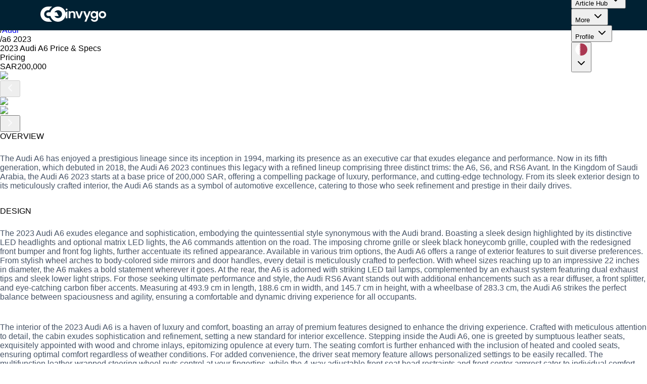

--- FILE ---
content_type: text/html; charset=utf-8
request_url: https://www.invygo.com/en-qa/car-specs/audi/audi-a6-2023
body_size: 166033
content:
<!DOCTYPE html><html lang="en-qa"><head><meta charSet="utf-8"/><link rel="icon" href="https://www.invygo.com/assets/images/new/favicon.png"/><title>2023 Audi A6 Price &amp; Specs</title><meta name="viewport" content="width=device-width, initial-scale=1"/><link rel="canonical" href="https://www.invygo.com/en-qa/car-specs/audi/audi-a6-2023"/><link rel="alternate" href="https://www.invygo.com/en-ae/car-specs/audi/audi-a6-2023" hrefLang="en-ae"/><link rel="alternate" href="https://www.invygo.com/en-sa/car-specs/audi/audi-a6-2023" hrefLang="en-sa"/><link rel="alternate" href="https://www.invygo.com/ar-sa/car-specs/audi/audi-a6-2023" hrefLang="ar-sa"/><meta name="description" content="Discover the sophistication of the 2023 Audi A6. Experience its cutting-edge features, powerful performance, and luxurious comfort. Elevate your driving experience with advanced technology and elegant design. Explore the 2023 Audi A6 today!"/><meta name="next-head-count" content="9"/><link rel="preload" href="/_next/static/media/eafabf029ad39a43-s.p.woff2" as="font" type="font/woff2" crossorigin="anonymous" data-next-font="size-adjust"/><link rel="preload" href="/_next/static/media/8888a3826f4a3af4-s.p.woff2" as="font" type="font/woff2" crossorigin="anonymous" data-next-font="size-adjust"/><link rel="preload" href="/_next/static/media/0484562807a97172-s.p.woff2" as="font" type="font/woff2" crossorigin="anonymous" data-next-font="size-adjust"/><link rel="preload" href="/_next/static/media/b957ea75a84b6ea7-s.p.woff2" as="font" type="font/woff2" crossorigin="anonymous" data-next-font="size-adjust"/><link rel="preload" href="/_next/static/media/02306de79984aaf1-s.p.otf" as="font" type="font/otf" crossorigin="anonymous" data-next-font="size-adjust"/><link rel="preload" href="/_next/static/media/e2cb776cf5672223-s.p.otf" as="font" type="font/otf" crossorigin="anonymous" data-next-font="size-adjust"/><link rel="preload" href="/_next/static/css/6cc9a2168ca60db5.css" as="style"/><link rel="stylesheet" href="/_next/static/css/6cc9a2168ca60db5.css" data-n-g=""/><noscript data-n-css=""></noscript><script defer="" nomodule="" src="/_next/static/chunks/polyfills-42372ed130431b0a.js"></script><script src="/_next/static/chunks/webpack-f72e3c9ec3c98fd7.js" defer=""></script><script src="/_next/static/chunks/framework-a55cb4ebcf0f563a.js" defer=""></script><script src="/_next/static/chunks/main-f49e43adbecf0b98.js" defer=""></script><script src="/_next/static/chunks/pages/_app-2f23e2487bec08d2.js" defer=""></script><script src="/_next/static/chunks/585-968c2b9c56fd730e.js" defer=""></script><script src="/_next/static/chunks/1636-06694b18a925f6c8.js" defer=""></script><script src="/_next/static/chunks/5186-e4fae8979ea08c42.js" defer=""></script><script src="/_next/static/chunks/1321-f8f9782c6bd62142.js" defer=""></script><script src="/_next/static/chunks/9308-733d8d5b4548a22a.js" defer=""></script><script src="/_next/static/chunks/pages/car-specs/%5Bbrand%5D/%5BbrandModelYear%5D-aa1d543135605b17.js" defer=""></script><script src="/_next/static/6KdPyfmL8QmkpanBhF502/_buildManifest.js" defer=""></script><script src="/_next/static/6KdPyfmL8QmkpanBhF502/_ssgManifest.js" defer=""></script><style data-styled="" data-styled-version="6.1.13">html,body,p,ol,ul,li,dl,dt,dd,blockquote,figure,fieldset,legend,textarea,pre,iframe,hr,h1,h2,h3,h4,h5,h6{margin:0;padding:0;}/*!sc*/
h1,h2,h3,h4,h5,h6{font-size:100%;font-weight:normal;}/*!sc*/
ul{list-style:none;}/*!sc*/
button,input,select,textarea{margin:0;}/*!sc*/
html{box-sizing:border-box;}/*!sc*/
*,*::before,*::after{box-sizing:border-box;}/*!sc*/
img,video{height:auto;max-width:100%;}/*!sc*/
iframe{border:0;}/*!sc*/
table{border-collapse:collapse;border-spacing:0;}/*!sc*/
td,th{padding:0;}/*!sc*/
td:not([align]),th:not([align]){text-align:left;}/*!sc*/
body{-moz-osx-font-smoothing:grayscale;-webkit-font-smoothing:antialiased;text-rendering:optimizeLegibility;font-family:'Poppins',sans-serif;}/*!sc*/
data-styled.g5[id="sc-global-kXwZdt1"]{content:"sc-global-kXwZdt1,"}/*!sc*/
a{text-decoration:none;}/*!sc*/
#launcher-frame{z-index:20!important;min-width:90px!important;max-width:100px!important;height:55px;bottom:80px!important;}/*!sc*/
@media (min-width:992px){#launcher-frame{bottom:15px!important;}}/*!sc*/
.branch-animation{position:fixed!important;}/*!sc*/
.slider-control-centerleft{display:none;}/*!sc*/
.slider-control-centerright{display:none;}/*!sc*/
.slider-control-bottomcenter{position:relative;top:20px;}/*!sc*/
.swiper-pagination{gap:10px;display:flex;justify-content:center;}/*!sc*/
.swiper-pagination .swiper-pagination-bullet{height:8px;width:8px;background:#FFFFFF;border-radius:8px;display:inline-block;}/*!sc*/
.swiper-pagination .swiper-pagination-bullet.swiper-pagination-bullet-active{width:32px;opacity:0.5;}/*!sc*/
data-styled.g31[id="sc-global-caQkBQ1"]{content:"sc-global-caQkBQ1,"}/*!sc*/
.cAydHa{z-index:3;padding-inline-start:80px;padding-inline-end:56px;}/*!sc*/
data-styled.g68[id="sc-6be91aba-0"]{content:"cAydHa,"}/*!sc*/
.iuzrlS{display:none;}/*!sc*/
@media (min-width:992px){.iuzrlS{display:block;}}/*!sc*/
data-styled.g70[id="sc-6be91aba-2"]{content:"iuzrlS,"}/*!sc*/
.eeewZv{display:flex;position:absolute;left:0;top:0;height:60px;align-items:center;justify-content:space-between;width:100%;max-width:100vw;padding-inline-end:32px;z-index:5;background-color:#002133;color:text-WHITE;box-sizing:border-box;}/*!sc*/
@supports (-webkit-touch-callout:none){.eeewZv{width:100%;left:0;right:0;}}/*!sc*/
.eeewZv .profile-menu .absolute.top-full.flex.justify-center.left-0{transform:translateX(-100px);}/*!sc*/
.eeewZv .profile-menu .absolute.top-full.flex.justify-center.right-0{transform:translateX(100px);}/*!sc*/
data-styled.g71[id="sc-6be91aba-3"]{content:"eeewZv,"}/*!sc*/
.gooGLF{display:flex;flex-direction:column;gap:1rem;margin-bottom:1rem;margin-top:1rem;}/*!sc*/
data-styled.g122[id="sc-f2d8d175-0"]{content:"gooGLF,"}/*!sc*/
.hOfLwq{font-size:16px;margin-bottom:16px;padding-top:10px;color:#475467;}/*!sc*/
data-styled.g125[id="sc-f2d8d175-3"]{content:"hOfLwq,"}/*!sc*/
</style></head><body><div id="__next"><div style="position:fixed;z-index:9999;top:16px;left:16px;right:16px;bottom:16px;pointer-events:none"></div><div dir="ltr"><main class="w-screen __className_6bee3b lg:mt-[74px]"><div class="sc-6be91aba-2 iuzrlS"><div class="sc-6be91aba-3 eeewZv"><div class="sc-egkSDF gfIIFo sc-6be91aba-0 cAydHa"><a href="/en-qa"><div class="flex flex-row items-center gap-4"><svg width="50" class="flex items-end" viewBox="0 0 220 134" fill="none" xmlns="http://www.w3.org/2000/svg"><mask id="mask0_1280_4124_5:Rlsm:" maskUnits="userSpaceOnUse" x="0" y="0" width="220" height="134"><path fill-rule="evenodd" clip-rule="evenodd" d="M67.422 101.774C68.1515 101.774 75.6169 101.693 75.6169 101.693C81.6063 114.54 90.7413 125.603 102.068 133.96H67.1669V133.953C30.0473 133.817 0 103.904 0 67.0197V66.9793V66.9389C0 30.0552 30.0473 0.14388 67.1669 0.00788385V0H102.068C90.7413 8.35787 81.6063 19.4219 75.6169 32.2666C75.6169 32.2666 68.1515 32.1858 67.422 32.1858C48.0581 32.1858 32.36 47.7604 32.3372 66.9793C32.36 86.1991 48.0581 101.774 67.422 101.774ZM152.577 101.896C139.105 101.896 127.405 94.3567 121.526 83.2959H159.232L141.941 50.7464H121.568C127.462 39.729 139.137 32.2263 152.577 32.2263C171.956 32.2263 187.663 47.8216 187.663 67.0611C187.663 86.2997 171.956 101.896 152.577 101.896ZM152.577 134C120.979 134 94.4583 112.421 87.1506 83.2959H67.584C58.5851 83.2318 51.3092 75.887 51.3092 66.9389C51.3092 57.9513 58.6506 50.7464 67.7032 50.7464H87.1708C94.5071 21.6623 121.008 0.122298 152.577 0.122298C189.815 0.122298 220 30.0918 220 67.0611C220 104.031 189.815 134 152.577 134Z" fill="white"></path></mask><g mask="url(#mask0_1280_4124_5:Rlsm:)"><rect width="220" height="134" fill="white"></rect></g></svg><svg width="80" viewBox="0 0 96 32" fill="none" xmlns="http://www.w3.org/2000/svg"><mask id="mask0_1280_4124:Rlsm:" maskUnits="userSpaceOnUse" x="0" y="0" width="96" height="32"><path fill-rule="evenodd" clip-rule="evenodd" d="M0.0460152 2.15724C0.0460152 3.34866 1.00523 4.31468 2.18871 4.31468C3.37179 4.31468 4.33121 3.34866 4.33121 2.15724C4.33121 0.966022 3.37179 0 2.18871 0C1.00523 0 0.0460152 0.966022 0.0460152 2.15724ZM4.31588 6.3631V23.558H0V8.63042L4.31588 6.3631ZM82.6022 14.8923C82.6022 17.4425 84.6551 19.5097 87.1879 19.5097C89.7206 19.5097 91.7738 17.4425 91.7738 14.8923C91.7738 12.3422 89.7206 10.2748 87.1879 10.2748C84.6551 10.2748 82.6022 12.3422 82.6022 14.8923ZM78.3756 14.8923C78.3756 9.99208 82.321 6.01953 87.1879 6.01953C92.0546 6.01953 96 9.99208 96 14.8923C96 19.7927 92.0546 23.7652 87.1879 23.7652C82.321 23.7652 78.3756 19.7927 78.3756 14.8923ZM32.032 19.5539L36.3479 6.36302H40.9404L34.6216 23.5579H29.3808L23.0925 6.36302H27.7159L32.032 19.5539ZM49.1396 31.6893L59.7127 6.3631H55.1202L50.6504 18.3741L46.2425 6.3631H41.4023L48.2458 23.1232L44.5471 31.6893H49.1396ZM21.1369 8.00165C22.3902 9.29486 23.0174 11.1009 23.0174 13.4177V23.5053H18.7015V14.0078C18.7015 12.6421 18.3629 11.5921 17.6843 10.8571C17.0064 10.1227 16.0816 9.75555 14.9106 9.75555C13.7187 9.75555 12.7781 10.1227 12.0895 10.8571C11.4009 11.5921 11.0575 12.6421 11.0575 14.0078V23.5053H6.74159V6.31035H11.0575V8.45204C11.6322 7.70697 12.3675 7.12267 13.2611 6.69833C14.1552 6.2746 15.1365 6.06193 16.205 6.06193C18.2396 6.06193 19.8832 6.70924 21.1369 8.00165ZM62.8958 14.9295C62.8958 17.5087 64.9724 19.5994 67.5339 19.5994C70.0952 19.5994 72.1719 17.5087 72.1719 14.9295C72.1719 12.3505 70.0952 10.2598 67.5339 10.2598C64.9724 10.2598 62.8958 12.3505 62.8958 14.9295ZM72.5274 8.78416V6.33224H76.8735V23.6514C76.8735 25.2439 76.5546 26.6662 75.9179 27.9186C75.281 29.1706 74.325 30.1637 73.0515 30.8985C71.7763 31.6326 70.236 32 68.4273 32C66.0024 32 64.0143 31.4311 62.463 30.2932C60.9106 29.1549 60.0324 27.6029 59.8274 25.6373H64.1122C64.3373 26.4238 64.8259 27.0493 65.5757 27.5153C66.3261 27.9806 67.2354 28.2135 68.3039 28.2135C69.5572 28.2135 70.5742 27.8358 71.3557 27.0806C72.1368 26.3252 72.5274 25.1825 72.5274 23.6514V20.9821C71.9721 21.789 71.2067 22.4614 70.2304 22.9992C69.2543 23.5371 68.1397 23.8061 66.886 23.8061C65.4479 23.8061 64.1325 23.4338 62.9404 22.6888C61.7485 21.9439 60.8083 20.8937 60.1199 19.5387C59.4313 18.1836 59.0875 16.6262 59.0875 14.8671C59.0875 13.1289 59.4313 11.5879 60.1199 10.243C60.8083 8.89827 61.7431 7.86378 62.9249 7.13911C64.1068 6.41505 65.4267 6.05251 66.886 6.05251C68.1601 6.05251 69.28 6.30659 70.246 6.81313C71.2119 7.32048 71.9721 7.97729 72.5274 8.78416Z" fill="white"></path></mask><g mask="url(#mask0_1280_4124:Rlsm:)"><rect width="96" height="32" fill="white"></rect></g></svg></div></a></div><div class="flex flex-1 justify-between w-full"><nav aria-label="Main" data-orientation="horizontal" dir="ltr" class="relative z-10 flex max-w-max flex-1 items-center justify-center"><div style="position:relative"><ul data-orientation="horizontal" class="group flex flex-1 list-none items-center justify-center space-x-1" dir="ltr"><li><button id="radix-:Rpsm:-trigger-item-find-car" data-state="closed" aria-expanded="false" aria-controls="radix-:Rpsm:-content-item-find-car" class="group inline-flex h-10 w-max items-center justify-center rounded-md px-4 py-2 font-medium transition-colors focus:outline-none disabled:pointer-events-none disabled:opacity-50 data-[active]:bg-accent/50 data-[state=open]:bg-accent/50 group bg-transparent text-base text-WHITE" data-radix-collection-item="">Find a car<!-- --> <svg xmlns="http://www.w3.org/2000/svg" width="24" height="24" viewBox="0 0 24 24" fill="none" stroke="currentColor" stroke-width="2" stroke-linecap="round" stroke-linejoin="round" class="lucide lucide-chevron-down relative top-[1px] ml-1 h-3 w-3 transition duration-200 group-data-[state=open]:rotate-180" aria-hidden="true"><path d="m6 9 6 6 6-6"></path></svg></button></li></ul></div><div class="absolute top-full flex justify-center"></div></nav><div class="z-2 text-white"><div class="flex justify-end gap-4 items-center h-full"><nav aria-label="Main" data-orientation="horizontal" dir="ltr" class="max-w-max flex-1 items-center relative z-[1] flex justify-center"><div style="position:relative"><ul data-orientation="horizontal" class="group flex-1 items-center justify-center space-x-1 center m-0 flex list-none rounded-[6px] p-1" dir="ltr"><div><li><button id="radix-:R19sm:-trigger-item-0" data-state="closed" aria-expanded="false" aria-controls="radix-:R19sm:-content-item-0" class="group inline-flex h-10 w-max items-center justify-center rounded-md px-4 py-2 font-medium transition-colors focus:outline-none disabled:pointer-events-none disabled:opacity-50 data-[active]:bg-accent/50 data-[state=open]:bg-accent/50 group bg-transparent text-base text-WHITE" data-radix-collection-item="">How it works<!-- --> <svg xmlns="http://www.w3.org/2000/svg" width="24" height="24" viewBox="0 0 24 24" fill="none" stroke="currentColor" stroke-width="2" stroke-linecap="round" stroke-linejoin="round" class="lucide lucide-chevron-down relative top-[1px] ml-1 h-3 w-3 transition duration-200 group-data-[state=open]:rotate-180" aria-hidden="true"><path d="m6 9 6 6 6-6"></path></svg></button></li></div><div><li><button id="radix-:R19sm:-trigger-item-1" data-state="closed" aria-expanded="false" aria-controls="radix-:R19sm:-content-item-1" class="group inline-flex h-10 w-max items-center justify-center rounded-md px-4 py-2 font-medium transition-colors focus:outline-none disabled:pointer-events-none disabled:opacity-50 data-[active]:bg-accent/50 data-[state=open]:bg-accent/50 group bg-transparent text-base text-WHITE" data-radix-collection-item="">Article Hub<!-- --> <svg xmlns="http://www.w3.org/2000/svg" width="24" height="24" viewBox="0 0 24 24" fill="none" stroke="currentColor" stroke-width="2" stroke-linecap="round" stroke-linejoin="round" class="lucide lucide-chevron-down relative top-[1px] ml-1 h-3 w-3 transition duration-200 group-data-[state=open]:rotate-180" aria-hidden="true"><path d="m6 9 6 6 6-6"></path></svg></button></li></div><div><li><button id="radix-:R19sm:-trigger-item-2" data-state="closed" aria-expanded="false" aria-controls="radix-:R19sm:-content-item-2" class="group inline-flex h-10 w-max items-center justify-center rounded-md px-4 py-2 font-medium transition-colors focus:outline-none disabled:pointer-events-none disabled:opacity-50 data-[active]:bg-accent/50 data-[state=open]:bg-accent/50 group bg-transparent text-base text-WHITE" data-radix-collection-item="">More<!-- --> <svg xmlns="http://www.w3.org/2000/svg" width="24" height="24" viewBox="0 0 24 24" fill="none" stroke="currentColor" stroke-width="2" stroke-linecap="round" stroke-linejoin="round" class="lucide lucide-chevron-down relative top-[1px] ml-1 h-3 w-3 transition duration-200 group-data-[state=open]:rotate-180" aria-hidden="true"><path d="m6 9 6 6 6-6"></path></svg></button></li></div><li><button id="radix-:R19sm:-trigger-item-profile" data-state="closed" aria-expanded="false" aria-controls="radix-:R19sm:-content-item-profile" class="group inline-flex h-10 w-max items-center justify-center rounded-md px-4 py-2 font-medium transition-colors focus:outline-none disabled:pointer-events-none disabled:opacity-50 data-[active]:bg-accent/50 data-[state=open]:bg-accent/50 group bg-transparent text-base text-WHITE" data-radix-collection-item="">Profile<!-- --> <svg xmlns="http://www.w3.org/2000/svg" width="24" height="24" viewBox="0 0 24 24" fill="none" stroke="currentColor" stroke-width="2" stroke-linecap="round" stroke-linejoin="round" class="lucide lucide-chevron-down relative top-[1px] ml-1 h-3 w-3 transition duration-200 group-data-[state=open]:rotate-180" aria-hidden="true"><path d="m6 9 6 6 6-6"></path></svg></button></li><li><button id="radix-:R19sm:-trigger-item-region-switcher" data-state="closed" aria-expanded="false" aria-controls="radix-:R19sm:-content-item-region-switcher" class="group inline-flex h-10 w-max items-center justify-center rounded-md px-4 py-2 font-medium transition-colors focus:outline-none disabled:pointer-events-none disabled:opacity-50 data-[active]:bg-accent/50 data-[state=open]:bg-accent/50 group bg-transparent text-base text-WHITE" data-radix-collection-item=""><div><svg width="24" height="24" viewBox="0 0 32 32" fill="none" xmlns="http://www.w3.org/2000/svg"><path d="M31.75 16C31.75 24.6985 24.6985 31.75 16 31.75C7.30152 31.75 0.25 24.6985 0.25 16C0.25 7.30152 7.30152 0.25 16 0.25C24.6985 0.25 31.75 7.30152 31.75 16Z" fill="white" stroke="#F5F5F5" stroke-width="0.5"></path><path fill-rule="evenodd" clip-rule="evenodd" d="M12.0647 31.5127L14.8827 30.222L11 28.4447L14.8827 26.6667L11 24.8887L14.8827 23.1113L11 21.3333L14.8827 19.5553L11 17.778L14.8827 16L11 14.222L14.8827 12.4447L11 10.6667L14.8827 8.88867L11 7.11134L14.8827 5.33334L11 3.55534L14.8827 1.77801L12.0647 0.486674C13.3513 0.162226 14.6731 -0.00124649 16 7.15588e-06C24.8367 7.15588e-06 32 7.16334 32 16C32 24.8367 24.8367 32 16 32C14.6731 32.0008 13.3513 31.8371 12.0647 31.5127Z" fill="#AA3751"></path></svg></div> <svg xmlns="http://www.w3.org/2000/svg" width="24" height="24" viewBox="0 0 24 24" fill="none" stroke="currentColor" stroke-width="2" stroke-linecap="round" stroke-linejoin="round" class="lucide lucide-chevron-down relative top-[1px] ml-1 h-3 w-3 transition duration-200 group-data-[state=open]:rotate-180" aria-hidden="true"><path d="m6 9 6 6 6-6"></path></svg></button></li></ul></div><div class="absolute top-full flex justify-center"></div></nav></div></div></div></div></div><div class="bg-BLUE-200"><div class="z-[4] w-full h-[80px] px-5 lg:hidden relative"><style>.branch-animation { display: block }</style><div class="flex items-center h-full"><div class="lg:border-none border border-[#FFFFFF3D] rounded-full px-3 py-2 flex items-center"><button type="button" aria-haspopup="dialog" aria-expanded="false" aria-controls="radix-:R2qcm:" data-state="closed" class="mr-4"><svg width="24" height="24" viewBox="0 0 24 24" fill="none" xmlns="http://www.w3.org/2000/svg"><path d="M4 8.5H20" stroke="white" stroke-width="1.5" stroke-linecap="round" stroke-linejoin="round"></path><path d="M4 15.5H20" stroke="white" stroke-width="1.5" stroke-linecap="round" stroke-linejoin="round"></path></svg></button><a href="/en-qa"><img alt="Invygo Logo" loading="lazy" width="1536" height="969" decoding="async" data-nimg="1" class="max-w-[32px] h-[20px] w-[32px]" style="color:transparent" srcSet="/_next/image?url=%2F_next%2Fstatic%2Fmedia%2FIcon%20White.48578554.png&amp;w=1920&amp;q=75 1x, /_next/image?url=%2F_next%2Fstatic%2Fmedia%2FIcon%20White.48578554.png&amp;w=3840&amp;q=75 2x" src="/_next/image?url=%2F_next%2Fstatic%2Fmedia%2FIcon%20White.48578554.png&amp;w=3840&amp;q=75"/></a></div><div class="flex-1 flex justify-end gap-3"></div></div></div></div><div class="-mt-3.5 flex flex-col gap-10 md:gap-24 pb-10 md:pb-20"><div class="h-[350px] xl:h-[400px] bg-[#001D2C] px-4 text-white relative"><div class="max-w-[95rem] mx-auto flex items-start justify-between  h-full py-10 xl:py-16 gap-16 md:gap-5"><div class="flex flex-col gap-[24px]"><div role="presentation" class="flex items-center gap-3"><div class="flex items-center gap-3"><a class="hover:underline cursor-pointer underline-offset-4" href="/en-qa/car-specs">Home</a></div><div class="flex items-center gap-3"><span>/</span><a class="hover:underline cursor-pointer underline-offset-4" href="/en-qa/car-specs/audi">Audi</a></div><div class="flex items-center gap-3"><span>/</span><span role="presentation" class="font-semibold">a6 2023</span></div></div><div class="flex flex-col gap-4"><h1 class="font-medium text-[30px] leading-[38px] md:text-[42px] md:leading-[50px] xl:text-[72px] xl:leading-[80px] w-4/5">2023 Audi A6 Price &amp; Specs</h1><p class="text-[18px] leading-[28px] font-medium flex items-center gap-1"><span class="font-semibold">Pricing</span><p class="flex items-center gap-1"><span>SAR</span><span>200,000</span></p></p></div></div></div></div><div class="-mt-20 md:-mt-40 z-50"><div class="grid grid-cols-1 md:grid-cols-6 gap-y-[50px] gap-x-[64px] max-w-[95rem] w-full mx-auto "><div class="w-full relative md:col-span-4 order-1"><img alt="2023 Audi A6 Price &amp; Specs" loading="lazy" width="800" height="800" decoding="async" data-nimg="1" class="w-[820px] h-[332px] object-cover border border-[#D0D5DD]/30 rounded-xl" style="color:transparent" srcSet="/_next/image?url=https%3A%2F%2Fassets.invygo.com%2Fcar_model_images%2FModel%2520images%2Faudi%2Fa6%2F2023%2Fpng%2F1.png&amp;w=828&amp;q=75 1x, /_next/image?url=https%3A%2F%2Fassets.invygo.com%2Fcar_model_images%2FModel%2520images%2Faudi%2Fa6%2F2023%2Fpng%2F1.png&amp;w=1920&amp;q=75 2x" src="/_next/image?url=https%3A%2F%2Fassets.invygo.com%2Fcar_model_images%2FModel%2520images%2Faudi%2Fa6%2F2023%2Fpng%2F1.png&amp;w=1920&amp;q=75"/><div class="flex items-center justify-center absolute -bottom-10 left-[50%] right-[50%] translate-x-[-50%] translate-y-[-50%] w-[80%] md:w-[45%]"><button class="inline-flex items-center justify-center whitespace-nowrap text-sm font-medium ring-offset-background transition-colors focus-visible:outline-none focus-visible:ring-2 focus-visible:ring-ring focus-visible:ring-offset-2 disabled:pointer-events-none disabled:opacity-50 border border-input hover:text-accent-foreground h-10 w-10 bg-[#00000066]/40 hover:bg-[#00000066]/80 rounded-[4px]" disabled=""><svg xmlns="http://www.w3.org/2000/svg" width="24" height="24" viewBox="0 0 24 24" fill="none" stroke="#FCFCFD" stroke-width="2" stroke-linecap="round" stroke-linejoin="round" class="lucide lucide-chevron-left"><path d="m15 18-6-6 6-6"></path></svg></button><div class="relative" role="region" aria-roledescription="carousel"><div class="overflow-hidden"><div class="flex -ml-0"><div role="group" aria-roledescription="slide" class="min-w-0 shrink-0 grow-0 basis-1/2 md:basis-1/3 m-0 p-0 w-fit"><img alt="2023 Audi A6 Price &amp; Specs" loading="lazy" width="400" height="400" decoding="async" data-nimg="1" class="object-contain rounded-md h-[70px] w-[82px] cursor-pointer" style="color:transparent" srcSet="/_next/image?url=https%3A%2F%2Fassets.invygo.com%2Fcar_model_images%2FModel%2520images%2Faudi%2Fa6%2F2023%2Fpng%2F1.png&amp;w=640&amp;q=75 1x, /_next/image?url=https%3A%2F%2Fassets.invygo.com%2Fcar_model_images%2FModel%2520images%2Faudi%2Fa6%2F2023%2Fpng%2F1.png&amp;w=828&amp;q=75 2x" src="/_next/image?url=https%3A%2F%2Fassets.invygo.com%2Fcar_model_images%2FModel%2520images%2Faudi%2Fa6%2F2023%2Fpng%2F1.png&amp;w=828&amp;q=75"/></div><div role="group" aria-roledescription="slide" class="min-w-0 shrink-0 grow-0 basis-1/2 md:basis-1/3 m-0 p-0 w-fit"><img alt="2023 Audi A6 Price &amp; Specs" loading="lazy" width="400" height="400" decoding="async" data-nimg="1" class="object-contain rounded-md h-[70px] w-[82px] cursor-pointer" style="color:transparent" srcSet="/_next/image?url=https%3A%2F%2Fassets.invygo.com%2Fcar_model_images%2FModel%2520images%2Faudi%2Fa6%2F2023%2Fvibrant-photos%2F1.jpg&amp;w=640&amp;q=75 1x, /_next/image?url=https%3A%2F%2Fassets.invygo.com%2Fcar_model_images%2FModel%2520images%2Faudi%2Fa6%2F2023%2Fvibrant-photos%2F1.jpg&amp;w=828&amp;q=75 2x" src="/_next/image?url=https%3A%2F%2Fassets.invygo.com%2Fcar_model_images%2FModel%2520images%2Faudi%2Fa6%2F2023%2Fvibrant-photos%2F1.jpg&amp;w=828&amp;q=75"/></div></div></div></div><button class="inline-flex items-center justify-center whitespace-nowrap text-sm font-medium ring-offset-background transition-colors focus-visible:outline-none focus-visible:ring-2 focus-visible:ring-ring focus-visible:ring-offset-2 disabled:pointer-events-none disabled:opacity-50 border border-input hover:text-accent-foreground h-10 w-10 rounded-[4px] bg-[#00000066]/40 hover:bg-[#00000066]/80"><svg xmlns="http://www.w3.org/2000/svg" width="24" height="24" viewBox="0 0 24 24" fill="none" stroke="#FCFCFD" stroke-width="2" stroke-linecap="round" stroke-linejoin="round" class="lucide lucide-chevron-right"><path d="m9 18 6-6-6-6"></path></svg></button></div></div><div class="flex flex-col gap-[40px] px-4 xl:px-0 w-full md:col-span-4 order-3"><div class="w-full space-y-10"><div class="flex flex-col gap-4"><h4 class="font-medium text-[36px] leading-[44px] text-[#0C111D]">OVERVIEW</h4><div role="presentation" class="sc-f2d8d175-0 gooGLF"><article class="mb-0"><p class="sc-f2d8d175-3 hOfLwq">The Audi A6 has enjoyed a prestigious lineage since its inception in 1994, marking its presence as an executive car that exudes elegance and performance. Now in its fifth generation, which debuted in 2018, the Audi A6 2023 continues this legacy with a refined lineup comprising three distinct trims: the A6, S6, and RS6 Avant.
In the Kingdom of Saudi Arabia, the Audi A6 2023 starts at a base price of 200,000 SAR, offering a compelling package of luxury, performance, and cutting-edge technology. From its sleek exterior design to its meticulously crafted interior, the Audi A6 stands as a symbol of automotive excellence, catering to those who seek refinement and prestige in their daily drives.</p></article></div></div><div class="flex flex-col gap-4"><h4 class="font-medium text-[36px] leading-[44px] text-[#0C111D]">DESIGN</h4><div role="presentation" class="sc-f2d8d175-0 gooGLF"><article class="mb-0"><p class="sc-f2d8d175-3 hOfLwq">The 2023 Audi A6 exudes elegance and sophistication, embodying the quintessential style synonymous with the Audi brand. Boasting a sleek design highlighted by its distinctive LED headlights and optional matrix LED lights, the A6 commands attention on the road. The imposing chrome grille or sleek black honeycomb grille, coupled with the redesigned front bumper and front fog lights, further accentuate its refined appearance.
Available in various trim options, the Audi A6 offers a range of exterior features to suit diverse preferences. From stylish wheel arches to body-colored side mirrors and door handles, every detail is meticulously crafted to perfection. With wheel sizes reaching up to an impressive 22 inches in diameter, the A6 makes a bold statement wherever it goes.
At the rear, the A6 is adorned with striking LED tail lamps, complemented by an exhaust system featuring dual exhaust tips and sleek lower light strips. For those seeking ultimate performance and style, the Audi RS6 Avant stands out with additional enhancements such as a rear diffuser, a front splitter, and eye-catching carbon fiber accents.
Measuring at 493.9 cm in length, 188.6 cm in width, and 145.7 cm in height, with a wheelbase of 283.3 cm, the Audi A6 strikes the perfect balance between spaciousness and agility, ensuring a comfortable and dynamic driving experience for all occupants.</p></article></div></div><div class="flex flex-col gap-4"><h4 class="font-medium text-[36px] leading-[44px] text-[#0C111D]"></h4><div role="presentation" class="sc-f2d8d175-0 gooGLF"><article class="mb-0"><p class="sc-f2d8d175-3 hOfLwq">The interior of the 2023 Audi A6 is a haven of luxury and comfort, boasting an array of premium features designed to enhance the driving experience. Crafted with meticulous attention to detail, the cabin exudes sophistication and refinement, setting a new standard for interior excellence.
Stepping inside the Audi A6, one is greeted by sumptuous leather seats, exquisitely appointed with wood and chrome inlays, epitomizing opulence at every turn. The seating comfort is further enhanced with the inclusion of heated and cooled seats, ensuring optimal comfort regardless of weather conditions. For added convenience, the driver seat memory feature allows personalized settings to be easily recalled.
The multifunction leather-wrapped steering wheel puts control at your fingertips, while the 4-way adjustable front seat head restraints and front center armrest cater to individual comfort preferences. Families will appreciate the presence of ISOFIX child seat anchors, which provide a secure mounting point for child seats and ensure peace of mind during every journey.
Practicality meets elegance with the inclusion of a folding rear bench seat, offering versatility to accommodate varying cargo needs. Meanwhile, thoughtful touches such as the rearview mirror, front and rear floor mats, and ambient lighting contribute to the overall ambiance of sophistication and comfort.
Climate control is effortlessly managed with the dual-zone automatic air conditioner and strategically placed AC vents, ensuring a pleasant environment for all occupants.</p></article></div></div><div class="flex flex-col gap-4"><h4 class="font-medium text-[36px] leading-[44px] text-[#0C111D]">PERFORMANCE &amp; TRANSMISSION</h4><div role="presentation" class="sc-f2d8d175-0 gooGLF"><article class="mb-0"><p class="sc-f2d8d175-3 hOfLwq">The 2023 Audi A6 offers drivers a diverse range of engine options tailored to suit varying preferences for performance and efficiency. For those seeking a balance of power and efficiency, the 2.0L 4-cylinder engine is available in two variants, producing either 190 hp or 245 hp, with torque figures reaching 370 Nm. This engine delivers brisk acceleration and responsive performance, making it well-suited for daily driving duties. Stepping up in performance, the A6 offers a 2.9L V6 engine generating an impressive 450 hp and 600 Nm of torque. For enthusiasts craving the ultimate in performance, the A6 is available with a formidable 4.0L V8 engine producing a staggering 600 hp and 800 Nm of torque. Regardless of engine choice, power is transmitted to the wheels through either a 7- or 8-speed automatic transmission, offering smooth or responsive gear changes for optimal performance and efficiency. The Audi A6 also offers the choice of front-wheel drive (FWD) or the legendary Quattro all-wheel drive system, providing enhanced traction and stability in a variety of driving conditions. Acceleration figures vary depending on the engine and drivetrain configuration, with 0 to 100 km/h times ranging from 7.9 seconds to an impressive 3.6 seconds. Top speeds also vary, with models capable of reaching speeds between 250 km/h and 305 km/h, depending on the engine and trim level.</p></article></div></div><div class="flex flex-col gap-4"><h4 class="font-medium text-[36px] leading-[44px] text-[#0C111D]">FUEL CONSUMPTION</h4><div role="presentation" class="sc-f2d8d175-0 gooGLF"><article class="mb-0"><p class="sc-f2d8d175-3 hOfLwq">The Audi A6 2023 demonstrates commendable fuel efficiency, making it an appealing option for drivers seeking both performance and economical operation. In urban settings, the A6 achieves a fuel consumption rate of 7.2 liters per 100 kilometers, showcasing its efficiency in city driving scenarios. On highways, the A6 delivers even better efficiency, with a fuel consumption rate of 6.0 liters per 100 kilometers. These numbers underscore the A6&#x27;s capacity to provide excellent fuel economy while maintaining strong performance and driving satisfaction. Whether navigating through busy city streets or cruising on long stretches of highway, the Audi A6 stands out as a practical and efficient choice for discerning motorists.</p></article></div></div><div class="flex flex-col gap-4"><h4 class="font-medium text-[36px] leading-[44px] text-[#0C111D]">TECHNOLOGY</h4><div role="presentation" class="sc-f2d8d175-0 gooGLF"><article class="mb-0"><p class="sc-f2d8d175-3 hOfLwq">At the heart of the Audi A6&#x27;s interior lies a sophisticated 12.3-inch touchscreen display, serving as the command center for navigation, media, and vehicle settings. With intuitive controls and crisp graphics, accessing essential functions such as navigation, music streaming, and smartphone integration is effortlessly streamlined. Voice command functionality further enhances convenience, allowing drivers to stay focused on the road while accessing key features with simple voice commands.
Compatibility with Apple CarPlay and Android Auto ensures seamless integration of smartphones, enabling access to a plethora of apps, music, and messaging services directly through the vehicle&#x27;s interface. Meanwhile, Bluetooth connectivity allows for hands-free calling and audio streaming, keeping drivers connected without distractions.
Adding to the luxurious experience, the Audi A6 features an additional 8.6-inch screen dedicated to controlling seat cooling and heating, allowing occupants to personalize their comfort settings with ease
The auditory experience is equally impressive, with a standard 10-speaker sound system delivering immersive audio quality that elevates the driving experience. For audiophiles seeking the pinnacle of sound performance, an optional 16-speaker Bang sound system is available, delivering crystal-clear audio reproduction and immersive surround sound throughout the cabin.</p></article></div></div><div class="flex flex-col gap-4"><h4 class="font-medium text-[36px] leading-[44px] text-[#0C111D]">SAFETY &amp; DRIVER-ASSISTANCE FEATURES</h4><div role="presentation" class="sc-f2d8d175-0 gooGLF"><article class="mb-0"><p class="sc-f2d8d175-3 hOfLwq">The 2023 Audi A6 Equipped with a robust array of passive safety measures, the Audi A6 incorporates six airbags strategically positioned throughout the cabin to mitigate the impact of collisions and protect occupants in the event of an accident. A rearview camera coupled with front and rear parking sensors offers enhanced visibility and maneuverability, aiding in parking and low-speed maneuvers while minimizing the risk of collisions.
Active safety features further bolster the Audi A6&#x27;s safety credentials, with technologies such as lane departure warning and front collision alert providing proactive warnings to the driver in the event of lane drifting or impending frontal collisions. Pedestrian recognition and automated emergency braking systems further enhance safety by detecting and mitigating potential collisions with pedestrians or other vehicles.
Adaptive cruise control with speed limiter functionality ensures a stress-free driving experience.
Night vision assistance provides enhanced visibility in low-light conditions, while blind-spot monitoring and rear cross-traffic alert systems offer additional coverage to help drivers navigate safely in traffic and while changing lanes.
Traffic sign recognition technology keeps drivers informed of speed limits and other traffic regulations, while an antilock braking system (ABS) ensures optimal braking performance and vehicle stability in emergency braking situations.</p></article></div></div><div class="flex flex-col gap-4"><h4 class="font-medium text-[36px] leading-[44px] text-[#0C111D]">2023 AUDI A6 VS THE COMPETITORS</h4><div role="presentation" class="sc-f2d8d175-0 gooGLF"><article class="mb-0"><p class="sc-f2d8d175-3 hOfLwq">The 2023 Audi A6 is an excellent pick among luxury sedans, boasting advanced technology, luxurious interiors, and refined driving dynamics. Meanwhile, the Audi RS6 Avant offers a unique blend of wagon practicality and sports car performance, making it a standout choice. Both models prioritize safety with advanced driver assistance features. Compared to rivals in the luxury sedan and wagon segments, the Audi A6 and RS6 Avant shine with their performance, luxury, and safety offerings, establishing themselves as leaders in the automotive industry.</p></article></div></div><div class="flex flex-col gap-4"><h4 class="font-medium text-[36px] leading-[44px] text-[#0C111D]">SOME CHALLENGES YOU MIGHT FIND</h4><div role="presentation" class="sc-f2d8d175-0 gooGLF"><article class="mb-0"><p class="sc-f2d8d175-3 hOfLwq">While the 2023 Audi A6 certainly impresses with its array of high-end features and strong performance, it&#x27;s essential to recognize a couple of potential drawbacks that might influence certain buyers&#x27; decisions.
One significant downside of the Audi A6 is its relatively steep pricing for optional features. This could present a challenge for those on a tighter budget, particularly when comparing to rival models that offer similar amenities at a lower cost.
Additionally, the Audi A6 may fall short in terms of interior space, especially in the rear seating area and trunk. This limitation could pose an inconvenience for passengers or families requiring more room for comfort or cargo.</p></article></div></div><div class="flex flex-col gap-4"><h4 class="font-medium text-[36px] leading-[44px] text-[#0C111D]">IS THE CAR AVAILABLE FOR RENT?</h4><div role="presentation" class="sc-f2d8d175-0 gooGLF"><article class="mb-0"><p class="sc-f2d8d175-3 hOfLwq">Embarking on a journey with the 2023 Audi A6 through Invygo unfolds as a remarkably user-friendly experience, seamlessly accessible via their mobile app or website. This process is designed to offer maximum convenience, boasting flexible subscription plans that commence at a minimum duration of one month.
In the realm of car subscriptions in Saudi Arabia, Invygo introduces a distinctive &quot;Subscribe to Own&quot; feature. This unique offering allows users to smoothly transition into ownership after a period of 36 months, culminating in a final payment.
Invygo&#x27;s commitment to customer satisfaction is exemplified by its all-encompassing package, which goes beyond mere vehicle access. The subscription includes maintenance services, insurance coverage, and the assurance of roadside assistance, offering a comprehensive and worry-free experience for renters.
Accessible through live chat, the support team stands as a testament to Invygo&#x27;s commitment to ensuring customer satisfaction throughout every phase of the rental process.</p></article></div></div><div class="flex flex-col gap-4"><h4 class="font-medium text-[36px] leading-[44px] text-[#0C111D]"></h4><div class="relative"><div class="relative" role="region" aria-roledescription="carousel"><div class="overflow-hidden"><div class="flex -ml-4"></div></div><div class="absolute bottom-2 right-5 flex items-center gap-2"><button class="inline-flex items-center justify-center whitespace-nowrap text-sm font-medium ring-offset-background transition-colors focus-visible:outline-none focus-visible:ring-2 focus-visible:ring-ring focus-visible:ring-offset-2 disabled:pointer-events-none disabled:opacity-50 border hover:text-accent-foreground h-10 w-10 bg-transparent rounded-full border-[#FCFCFD] hover:bg-transparent/50" disabled=""><svg xmlns="http://www.w3.org/2000/svg" width="24" height="24" viewBox="0 0 24 24" fill="none" stroke="#FCFCFD" stroke-width="2" stroke-linecap="round" stroke-linejoin="round" class="lucide lucide-arrow-left"><path d="m12 19-7-7 7-7"></path><path d="M19 12H5"></path></svg></button><button class="inline-flex items-center justify-center whitespace-nowrap text-sm font-medium ring-offset-background transition-colors focus-visible:outline-none focus-visible:ring-2 focus-visible:ring-ring focus-visible:ring-offset-2 disabled:pointer-events-none disabled:opacity-50 border hover:text-accent-foreground h-10 w-10 bg-transparent rounded-full border-[#FCFCFD] hover:bg-transparent/50"><svg xmlns="http://www.w3.org/2000/svg" width="24" height="24" viewBox="0 0 24 24" fill="none" stroke="#FCFCFD" stroke-width="2" stroke-linecap="round" stroke-linejoin="round" class="lucide lucide-arrow-right"><path d="M5 12h14"></path><path d="m12 5 7 7-7 7"></path></svg></button></div></div></div></div></div></div><div class="md:col-span-2 rounded-xl -mt-8 flex flex-col items-center justify-center gap-4 w-full md:sticky top-[30px] z-20 self-start order-2"><p class="text-[#0C111D] md:text-[#F9FAFB] w-full text-center">Available with the following plans</p><div dir="ltr" data-orientation="horizontal" class="bg-white border border-[#D0D5DD] rounded-xl min-w-full w-full md:max-w-[220px] md: mx-auto h-fit"><div role="tablist" aria-orientation="horizontal" class="inline-flex h-10 items-center justify-center text-muted-foreground bg-transparent w-full p-0 rounded-none pt-4" tabindex="-1" data-orientation="horizontal" style="outline:none"><button type="button" role="tab" aria-selected="true" aria-controls="radix-:R1dasm:-content-LEASE_TO_OWN" data-state="active" id="radix-:R1dasm:-trigger-LEASE_TO_OWN" class="inline-flex items-center justify-center whitespace-nowrap px-3 py-1.5 text-sm font-medium ring-offset-background transition-all focus-visible:outline-none focus-visible:ring-2 focus-visible:ring-ring focus-visible:ring-offset-2 disabled:pointer-events-none disabled:opacity-50 data-[state=active]:shadow-sm ring-0 rounded-none data-[state=active]:text-[#159FCB] data-[state=active]:border-[#159FCB] border-b-2 border-GREY-30 w-full" tabindex="-1" data-orientation="horizontal" data-radix-collection-item="">Subscribe to Own</button><button type="button" role="tab" aria-selected="false" aria-controls="radix-:R1dasm:-content-NORMAL" data-state="inactive" id="radix-:R1dasm:-trigger-NORMAL" class="inline-flex items-center whitespace-nowrap px-3 py-1.5 text-sm font-medium ring-offset-background transition-all focus-visible:outline-none focus-visible:ring-2 focus-visible:ring-ring focus-visible:ring-offset-2 disabled:pointer-events-none disabled:opacity-50 data-[state=active]:shadow-sm ring-0 rounded-none data-[state=active]:text-[#159FCB] data-[state=active]:border-[#159FCB] border-b-2 border-GREY-30 w-full text-center justify-center" tabindex="-1" data-orientation="horizontal" data-radix-collection-item="">Monthly</button></div><div data-state="active" data-orientation="horizontal" role="tabpanel" aria-labelledby="radix-:R1dasm:-trigger-LEASE_TO_OWN" id="radix-:R1dasm:-content-LEASE_TO_OWN" tabindex="0" class="mt-2 ring-offset-background focus-visible:outline-none focus-visible:ring-2 focus-visible:ring-ring focus-visible:ring-offset-2 px-4 flex flex-col gap-6 py-4" style="animation-duration:0s"><div class="flex flex-col gap-2"><p class="text-[#475467] text-[14px] leading-[20px] font-medium">Out of stock</p><p class="text-[#221F20] font-bold text-[20px] leading-[30px]">Est arrival: Coming soon</p></div><div class="w-full h-[1px] bg-[#D0D5DD]"></div><div class="flex flex-col gap-2"><p class="text-[#221F20] font-medium text-[14px] leading-[20px]">Benefits you get with invygo</p><div class="bg-staleblue-10 py-2 relative rounded-lg px-4"><div class="swiper w-full flex flex-row pdp-benefits-swiper"><div class="swiper-wrapper"><div class="swiper-slide"><div class="text-GREY-70 font-inter text-xs ml-[22px] font-medium leading-[18px]">Shorter contracts</div></div><div class="swiper-slide"><div class="text-GREY-70 font-inter text-xs ml-[22px] font-medium leading-[18px]">More affordable</div></div><div class="swiper-slide"><div class="text-GREY-70 font-inter text-xs ml-[22px] font-medium leading-[18px]">Certified vehicles</div></div><div class="swiper-slide"><div class="text-GREY-70 font-inter text-xs ml-[22px] font-medium leading-[18px]">No commitment</div></div></div><div class="swiper-pagination"></div></div><img alt="benefits-icon" loading="lazy" width="14" height="14" decoding="async" data-nimg="1" class="absolute top-[10px] left-[16px]" style="color:transparent" src="/_next/static/media/pdp-benefits-tick-icon.2ccd4abb.svg"/></div></div></div><div data-state="inactive" data-orientation="horizontal" role="tabpanel" aria-labelledby="radix-:R1dasm:-trigger-NORMAL" hidden="" id="radix-:R1dasm:-content-NORMAL" tabindex="0" class="mt-2 ring-offset-background focus-visible:outline-none focus-visible:ring-2 focus-visible:ring-ring focus-visible:ring-offset-2 px-4 flex-col gap-6 py-4 hidden"></div></div></div></div></div><div class="bg-white px-4 md:px-20 flex flex-col gap-6 text-[#0C111D]"><div class="space-y-4"><p class="text-[18px] leading-[28px] font-medium">Here to help</p><h4 class="text-[58px] leading-[64px] font-medium">FAQs</h4></div><div class="flex flex-col"><div data-orientation="vertical"><div data-state="closed" data-orientation="vertical" class="text-[#101828] font-inter text-lg font-semibold leading-7 tracking-[-0.5px] border rounded-2xl mb-6 px-8"><h3 data-orientation="vertical" data-state="closed" class="flex"><div class="hover:underline [&amp;[data-state=open]&gt;svg]:rotate-180 flex flex-1 items-center justify-between py-4 gap-6 font-semibold transition-all [&amp;[data-state=open]&gt;svg]:rotate-180&#x27; flex items-center justify-between gap-2 cursor-pointer" type="button" aria-controls="radix-:R4qasm:" aria-expanded="false" data-state="closed" data-orientation="vertical" id="radix-:Rqasm:" data-radix-collection-item=""><span>What is the fuel efficiency of the Audi A6?</span><svg xmlns="http://www.w3.org/2000/svg" width="24" height="24" viewBox="0 0 24 24" fill="none" stroke="currentColor" stroke-width="2" stroke-linecap="round" stroke-linejoin="round" class="lucide lucide-chevron-down h-10 w-10 p-2 bg-SKYBLUE-20 rounded-full shrink-0 transition-transform duration-200"><path d="m6 9 6 6 6-6"></path></svg></div></h3><div data-state="closed" id="radix-:R4qasm:" hidden="" role="region" aria-labelledby="radix-:Rqasm:" data-orientation="vertical" class="overflow-hidden text-sm transition-all data-[state=closed]:animate-accordion-up data-[state=open]:animate-accordion-down" style="--radix-accordion-content-height:var(--radix-collapsible-content-height);--radix-accordion-content-width:var(--radix-collapsible-content-width)"></div></div></div><div data-orientation="vertical"><div data-state="closed" data-orientation="vertical" class="text-[#101828] font-inter text-lg font-semibold leading-7 tracking-[-0.5px] border rounded-2xl mb-6 px-8"><h3 data-orientation="vertical" data-state="closed" class="flex"><div class="hover:underline [&amp;[data-state=open]&gt;svg]:rotate-180 flex flex-1 items-center justify-between py-4 gap-6 font-semibold transition-all [&amp;[data-state=open]&gt;svg]:rotate-180&#x27; flex items-center justify-between gap-2 cursor-pointer" type="button" aria-controls="radix-:R5aasm:" aria-expanded="false" data-state="closed" data-orientation="vertical" id="radix-:R1aasm:" data-radix-collection-item=""><span>What color choices are available for the Audi A6?</span><svg xmlns="http://www.w3.org/2000/svg" width="24" height="24" viewBox="0 0 24 24" fill="none" stroke="currentColor" stroke-width="2" stroke-linecap="round" stroke-linejoin="round" class="lucide lucide-chevron-down h-10 w-10 p-2 bg-SKYBLUE-20 rounded-full shrink-0 transition-transform duration-200"><path d="m6 9 6 6 6-6"></path></svg></div></h3><div data-state="closed" id="radix-:R5aasm:" hidden="" role="region" aria-labelledby="radix-:R1aasm:" data-orientation="vertical" class="overflow-hidden text-sm transition-all data-[state=closed]:animate-accordion-up data-[state=open]:animate-accordion-down" style="--radix-accordion-content-height:var(--radix-collapsible-content-height);--radix-accordion-content-width:var(--radix-collapsible-content-width)"></div></div></div><div data-orientation="vertical"><div data-state="closed" data-orientation="vertical" class="text-[#101828] font-inter text-lg font-semibold leading-7 tracking-[-0.5px] border rounded-2xl mb-6 px-8"><h3 data-orientation="vertical" data-state="closed" class="flex"><div class="hover:underline [&amp;[data-state=open]&gt;svg]:rotate-180 flex flex-1 items-center justify-between py-4 gap-6 font-semibold transition-all [&amp;[data-state=open]&gt;svg]:rotate-180&#x27; flex items-center justify-between gap-2 cursor-pointer" type="button" aria-controls="radix-:R5qasm:" aria-expanded="false" data-state="closed" data-orientation="vertical" id="radix-:R1qasm:" data-radix-collection-item=""><span>Why should one consider purchasing an Audi A6?</span><svg xmlns="http://www.w3.org/2000/svg" width="24" height="24" viewBox="0 0 24 24" fill="none" stroke="currentColor" stroke-width="2" stroke-linecap="round" stroke-linejoin="round" class="lucide lucide-chevron-down h-10 w-10 p-2 bg-SKYBLUE-20 rounded-full shrink-0 transition-transform duration-200"><path d="m6 9 6 6 6-6"></path></svg></div></h3><div data-state="closed" id="radix-:R5qasm:" hidden="" role="region" aria-labelledby="radix-:R1qasm:" data-orientation="vertical" class="overflow-hidden text-sm transition-all data-[state=closed]:animate-accordion-up data-[state=open]:animate-accordion-down" style="--radix-accordion-content-height:var(--radix-collapsible-content-height);--radix-accordion-content-width:var(--radix-collapsible-content-width)"></div></div></div><div data-orientation="vertical"><div data-state="closed" data-orientation="vertical" class="text-[#101828] font-inter text-lg font-semibold leading-7 tracking-[-0.5px] border rounded-2xl mb-6 px-8"><h3 data-orientation="vertical" data-state="closed" class="flex"><div class="hover:underline [&amp;[data-state=open]&gt;svg]:rotate-180 flex flex-1 items-center justify-between py-4 gap-6 font-semibold transition-all [&amp;[data-state=open]&gt;svg]:rotate-180&#x27; flex items-center justify-between gap-2 cursor-pointer" type="button" aria-controls="radix-:R6aasm:" aria-expanded="false" data-state="closed" data-orientation="vertical" id="radix-:R2aasm:" data-radix-collection-item=""><span>How long can you expect an Audi A6 to last?</span><svg xmlns="http://www.w3.org/2000/svg" width="24" height="24" viewBox="0 0 24 24" fill="none" stroke="currentColor" stroke-width="2" stroke-linecap="round" stroke-linejoin="round" class="lucide lucide-chevron-down h-10 w-10 p-2 bg-SKYBLUE-20 rounded-full shrink-0 transition-transform duration-200"><path d="m6 9 6 6 6-6"></path></svg></div></h3><div data-state="closed" id="radix-:R6aasm:" hidden="" role="region" aria-labelledby="radix-:R2aasm:" data-orientation="vertical" class="overflow-hidden text-sm transition-all data-[state=closed]:animate-accordion-up data-[state=open]:animate-accordion-down" style="--radix-accordion-content-height:var(--radix-collapsible-content-height);--radix-accordion-content-width:var(--radix-collapsible-content-width)"></div></div></div></div></div></div><style>
          #nprogress {
            pointer-events: none;
          }
          
          #nprogress .bar {
            background: #44B2D5;
          
            position: fixed;
            z-index: 99999;
            top: 0;
            left: 0;
          
            width: 100%;
            height: 4px;
          }
          
          /* Fancy blur effect */
          #nprogress .peg {
            display: block;
            position: absolute;
            right: 0px;
            width: 100px;
            height: 100%;
            box-shadow: 0 0 10px #44B2D5, 0 0 5px #44B2D5;
            opacity: 1.0;
          
            -webkit-transform: rotate(3deg) translate(0px, -4px);
                -ms-transform: rotate(3deg) translate(0px, -4px);
                    transform: rotate(3deg) translate(0px, -4px);
          }
          
          /* Remove these to get rid of the spinner */
          #nprogress .spinner {
            display: block;
            position: fixed;
            z-index: 1031;
            top: 15px;
            right: 15px;
          }
          
          #nprogress .spinner-icon {
            width: 18px;
            height: 18px;
            box-sizing: border-box;
          
            border: solid 2px transparent;
            border-top-color: #44B2D5;
            border-left-color: #44B2D5;
            border-radius: 50%;
          
            -webkit-animation: nprogress-spinner 400ms linear infinite;
                    animation: nprogress-spinner 400ms linear infinite;
          }
          
          .nprogress-custom-parent {
            overflow: hidden;
            position: relative;
          }
          
          .nprogress-custom-parent #nprogress .spinner,
          .nprogress-custom-parent #nprogress .bar {
            position: absolute;
          }
          
          @-webkit-keyframes nprogress-spinner {
            0%   { -webkit-transform: rotate(0deg); }
            100% { -webkit-transform: rotate(360deg); }
          }
          @keyframes nprogress-spinner {
            0%   { transform: rotate(0deg); }
            100% { transform: rotate(360deg); }
          }
        </style></main></div></div><script id="__NEXT_DATA__" type="application/json">{"props":{"token":"6cb966c68eb93bf630eb38c6c719d7ca4d5d6f0819573df0189cd620c562ccd1","timeStamp":1769391844033,"__N_SSP":true,"pageProps":{"_nextI18Next":{"initialI18nStore":{"en-sa":{"common":{"Banners":{"MonthlyDescription":"Enjoy low prices and shorter contract terms with our monthly plans.","MonthlyTitle":"Drive a car today, pay monthly","STODescription":"Low upfront cost. No complex paperwork or rigid contract terms.","STOTitle":"Buy a dealer-certified car on a budget","WeeklyDescription":"with the added option to own it at the end of your subscription","WeeklyTitle":"Lower prices and shorter terms"},"Benefit":{"BackUpCar":"Free car replacement","BackUpCarDescription":"Back-up car for accidents/maintenance.","CancelAnytime":"Cancel anytime","CancelAnytimeDescription":"No commitment, no penalties.","FreeCarReplacement":"Free car replacement","FreeDelivery":"Free delivery","FreeDeliveryDescription":"We’ll bring the car to your doorstep","FreeInsurance":"Free basic insurance","FreeInsuranceDescription":"Basic coverage during contract term","FreeMaintenance":"Free maintenance","FreeMaintenanceDescription":"Routine service during contract term","NoLargeDeposits":"No large deposits","NoLargeDepositsDescription":"Only pay a minimal starter fee","ShorterContracts":"Shorter contracts","Support":"Roadside assistance","SupportDescription":"Get support for car issues.","SwapCars":"Swap cars","SwapCarsDescription":"Upgrade to another car after your first month"},"Benefits":{"AccessTopUsedCars":"Access top-quality dealer-certified pre-owned cars.","BenefitsYouGet":"Benefits you get","BestDealsContractTerm":"Best deals with insurance \u0026 maintenance included during contract term.","CancelAnytime":"Cancel anytime after your first month","CancelWithoutPenalty":"Cancel anytime after your first month without penalty.","CertifiedVehicles":"Certified vehicles","ChargesNotice":"Traffic fines, parking fees, car damage, and toll charges are not included. You will be charged to the payment method you've provided. You will receive the invoices for these charges via email.","DiscoverTitle":"Discover benefits just for you","ExploreNewRides":"Explore new rides with no long-term obligations.","FlexiblePlans":"Flexible plans","FreeMaintenance":"Free routine maintenance","HassleFreeProcess":"Hassle-free digital process","InsuranceIncludedMonthly":"Included in your monthly fee.","MinimalStarterFee":"Only pay a minimal starter fee.","MonthlyDriveHassleFree":"Drive hassle-free with our monthly plans for 1 to 9 months.","MoreAffrordable":"More affordable","NoCommitment":"No commitment","NoPaperwork":"No paperwork","NoStringsAttached":"No strings attached. Pay weekly, drive freely!","OwnMonthlyWeekly":"Own your car or go flexible with monthly/weekly plans","QuickFixShortTerm":"Get a quick mobility fix for your short-term car needs.","RoadsideAssistance":"Roadside Assistance","ShortOnCash":"Short on cash? Enjoy the convenience of weekly payments without breaking the bank.","ShorterContracts":"Flexible payment plans starting from 6 months.","ShorterTerms":"Shorter terms","SmallerPayments":"Smaller payments","StandardCoverage":"Covered during your contract term.","StoNewRoutineService":"Covered during your contract term.","StoUsedBestValue":"Get the best value for your money with minimal depreciation.","TryDifferentCars":"Try out different cars","UpgradeAfterFirstMonth":"Upgrade to another car after your first month.","WeeklyFlexibleCars":"Need a car for a week? Enjoy more flexibility with weekly plans.","WhyCarSubscription":"Why invygo car subscription?"},"Booking.feedback.betterPricing":"Better pricing clarity","Booking.feedback.carAvailability":"Car availability","Booking.feedback.description":"How easy was it to subscribe to your car today?","Booking.feedback.difficult":"Very difficult","Booking.feedback.documentUpload":"Document upload","Booking.feedback.easy":"Very easy","Booking.feedback.moreInformation":"More information","Booking.feedback.optionsTitle":"What can we do better regarding the subscription process?(Optional)","Booking.feedback.subheading":"While you wait, please let us know what you think","BookingCreated":{"ContinueViaApp":"Continue via the invygo app","ContinueViaAppDescription":"An SMS containing a link has been sent to you to continue with the booking process.","Description":"Your booking is valid for 30 minutes until the payment is received.","DriveCar":"Drive away in your car","DriveCarDescription":"Get the car delivered to your location. The next monthly fee will be automatically charged on your subscription renewal date.","MakePayment":"Make the payment","MakePaymentDescription":"To confirm your booking, proceed with the payment. Choose any of the secure payment methods available.","PaymentViaApp":"Process payment via the app","ResendLink":"Resend link","TimeLeft":"Time left","Title":"Booking created","WhatsNext":"What’s next?"},"BookingError":{"BookingFailed":"Booking failed","BookingFailedDescription":"Oops! something went wrong with creating your booking. Please try again if the issue persist contact support.","CarUnavailable":"Car unavailable","CarUnavailableButton":"Find a different car","CarUnavailableDescription":"Oops! This vehicle is no longer available to book, explore similar models or find something different.","OutstandingInvoice":"Outstanding invoice"},"Breadcrumb":{"CarType":"{{carType}} {{conditionOrSubscriptionType}} cars in {{city}}","ListingType":"{{brand}} {{model}} {{bodyType}} cars {{minYear}}"},"Buy":"Buy","CTA_ContinueToDocuments":"Continue to Documents","Car":{"Condition":{"NEW":"New Car","USED":"Used Car"}},"CarListing":{"Available_In_Day":"Available in {{day}} day","Available_In_Days":"Available in {{days}} days","Available_In_Week":"Available in {{week}} week","Available_In_Weeks":"Available in {{weeks}} weeks","Available_Now":"Available now"},"CarReviewCard":{"CarReview":"Car review","MinuteRead":"5 min read","Subheader":"{{year}} {{brand}} {{model}}"},"City":{"Abu-dhabi":"Abu Dhabi","AbuDhabi":"Abu Dhabi","Al-ain":"Al Ain","AlAin":"Al Ain","Dammam":"Dammam","Doha":"Doha","Dubai":"Dubai","Fujairah":"Fujairah","Jeddah":"Jeddah","KAEC":"KAEC","Kaec":"KAEC","Madinah":"Madinah","Mecca":"Mecca","Rabigh":"Rabigh","Ras-al-khaimah":"Ras al Khaimah","RasAlKhaimah":"Ras al Khaimah","Riyadh":"Riyadh","Sharjah-ajman":"Sharjah / Ajman","SharjahAjman":"Sharjah / Ajman","Taif":"Taif","Yanbu":"Yanbu"},"Content":{"AvailableOptions":{"BrandNew":{"Description":"Own a new car at an affordable price with longer contract terms (36 months).","Title":"Brand New"},"Header":"Available Options","PreOwned":{"Description":"Buy a certified pre-owned car with our 6-month subscription contracts.","Title":"Pre Owned"}}},"Country":{"ae":"UAE","qa":"Qatar","sa":"KSA"},"Delivery":{"CarUnavailable":"Car unavailable","CarUnavailableNotification":"This car is out of stock. Explore similar models or find another option from our selection.","DateTime":{"Date":"Date","DateDescription":"When would you like your car delivered?","Time":"Time","TimeDescription":"What time would you like your car delivered?"},"Method":{"Delivery":"Delivery","DeliveryDescription":"Your car will be delivered to you at the comfort of your home","Description":"Select a preferred method to get your car","PickUp":"Pick up","PickUpDescription":"You will be provided with a location to come pick up your car","Title":"Method"},"Title":"Get your car"},"Document.Saving":"Saving","Documents.CTA_ContinueToPayment":"Continue to Payment","Documents":{"AddDocumentItem":"Add","AddDriversLicensePhoto":"Add a photo of your driver's license so we can verify its validity.","AddLicensePhoto":"Add a photo of your driver's license so we can verify its validity.","AddPassportPhoto":"Add a photo of your passport so we can verify your nationality.","AddPhoto":"Add a photo of your {{documentName}} so we can verify its validity.","AddResidentIdPhoto":"Add a photo of your Saudi ID so we can verify its validity.","AddVisaPhoto":"Add a photo of your visa so we can verify your identity.","AnyDriverLicense":"Driver’s license","Back":"Back","Continue":"Continue","DataPage":"Data page","DateOfBirth":"Date of birth","DobPlaceholder":"DD / MM / YYYY","DobRequired":"Date of birth is required","DriverLicenseHeader":"{{country}} driver license","DriversLicense":"Driver's license","ExpiryDate":"Expiry date","FillTheFieldsBelow":"Fill in the fields below:","FrontAndBack":"Front and back","FullPage":"Full page","IdentityVerification":"Identity verification","IssueDate":"Issue date","LicenseDetails":"License details","MainDriver":"Main driver","NonResidents":"Tourists/Visitors","OcrAutofilled":"Auto-filled from document","OcrPleaseVerify":"Please verify this information","OcrProcessing":"Processing document...","OcrProcessingFailed":"Failed to process document. Please enter manually.","OcrVerifyAccuracy":"Extracted from image - please confirm accuracy","Passport":"Passport","PassportDetails":"Passport details","QRScannerHeader":"Want more details?","QRScannerSubheader":"Download the invygo app to learn more about this car.","Replace":"Replace","ResidentID":"Saudi ID or Emirates ID","ResidentIdDetails":"ID details","Residents":"Nationals/Residents","Save":"Save and continue","SavedDocuments":"Documents saved","Title":"Document upload","TouristID":"Resident ID","TouristLicense":"Driver license","TouristPassport":"Passport","Upload":"Upload {{documentName}}","UploadDocumentBack":"Upload {{documentName}} back","UploadDocumentFront":"Upload {{documentName}} front","UploadDocuments":"Upload your documents to continue booking","UploadFailed":"Failed to upload document. Please try again.","UploadLicenseBack":"Upload license back","UploadLicenseFront":"Upload license front","UploadPassport":"Upload passport","UploadVisa":"Upload visa","Uploaded":"Uploaded","ValidLicenseRequired":"A valid Saudi driver’s license is required to subscribe to a car as the main driver.","View":"View","Visa":"Saudi Visa"},"Done":"Done","DownloadApp":{"Title":"Download app"},"DriverLicensePolicies":{"NEW":"Less than 12 months","OLD":"More than 12 months"},"Faq":{"AvailableWeeklyCarsDescription":"We offer a wide variety of models to suit different needs, such as sedans, SUVs, muscle cars, and luxury cars.","AvailableWeeklyCarsTitle":"What cars are available with weekly plans?","CanISwapDescription":"You can swap cars every month with our monthly plans. Simply view the available cars on the invygo app, choose your new car, tap the ‘Swap car’ button, enter your delivery/collection and payment details, and you're all set! \n\nTo ensure a smooth transition between cars, we suggest scheduling your current car's return date and time to be the same as the delivery date and time of the next car you wish to book. Remember to fuel up the car you are returning to avoid unnecessary charges.","CanISwapTitle":"Can I swap cars? How do I do this?","CancelSubscriptionDescription":"To cancel your subscription, you need to simply process the return of your car via our app by tapping the calendar icon at the bottom of your screen. This will allow you to easily select the return details and schedule the return.","CancelSubscriptionTitle":"How do I cancel my subscription?","ExtendWeeklyDescription":"Our subscription renews automatically, so you can continue to extend it week by week.","ExtendWeeklyTitle":"Can I extend my weekly subscription?","Faqs":"FAQs","FifthAccordionContent":"With our Subscribe to Own plan, contract options range from 12 to 60 months.\n\nFor weekly plans, the minimum duration is one week, and for monthly plans, it's one month.","FifthAccordionHeader":"**What is the minimum duration of the subscription?**","FirstAccordionContent":"invygo is your go-to car subscription app offering convenient options to buy a car in installments or enjoy flexible monthly car rentals in Saudi Arabia. Available across Saudi Arabia, the UAE and Qatar, we are the top choice for purchasing new or pre-owned cars or monthly car rentals in the Middle East.","FirstAccordionHeader":"**What is invygo?**","FourthAccordionContent":"We offer 3 different types of subscriptions:\n\n**Subscribe to Own**\nGet a car on monthly installments - you have the option to buy the car at the end of your contract term by making a final payment or walk away with no commitment. You can cancel this plan anytime without penalty. \n\n**Monthly plans**\nGet a car on monthly rental for 1 to 9 months. Your subscription automatically renews every month. You can return the car and cancel your subscription anytime via our app. You can upgrade to another car every month after completing your first month with invygo. \n\n**Weekly plans**\nNeed a car for just a week? Subscribe to our weekly plans. Your subscription automatically renews every week. You can return the car and cancel your subscription anytime via our app.","FourthAccordionHeader":"**What type of subscriptions do you offer?**","HereToHelp":"Here to help","InstallmentPeriodDescription":"Our contract duration for brand-new cars is usually 36 months, but it may vary depending on your chosen vehicle. Please select your preferred vehicle on our website or the invygo app, and you will be able to see the contract duration of your chosen car.","InstallmentPeriodTitle":"How long is the installment period?","MonthlyFeeIncludesDescription":"The monthly fee includes standard insurance, routine maintenance, roadside assistance, and a free replacement car in case of accidents/maintenance. \n\nPlease note that the monthly fee does not include fuel, traffic fines, parking fees, and toll charges.","MonthlyFeeIncludesTitle":"What is included in my monthly fee?","PayDepositDescription":"No, we don’t take any large deposits. Instead, we charge a nominal starter fee at the beginning of your contract, followed by an all-inclusive monthly fee.","PayDepositTitle":"Do I need to pay a deposit?","PreOwnedConditionDescription":"Our pre-owned cars are in excellent condition and only sourced from authorized dealers. All our cars go through a thorough inspection process before being added to our app or website. We also handle scheduled maintenance throughout your subscription term.","PreOwnedConditionTitle":"What is the condition of your pre-owned cars?","ReturnCarDescription":"You can return the car and cancel your subscription anytime after completing your first month.","ReturnCarTitle":"Can I return the car if I don’t like it?","SecondAccordionContent":"A car subscription is the easiest and most affordable way to buy a car without a bank loan or get it for a short term through monthly and weekly subscription plans.","SecondAccordionHeader":"**What is a car subscription?**","SeeAllFaqs":"See all FAQs","StarterFeeDescription":"The starter fee for the Subscribe to Own plan is a nominal one-time payment to begin your subscription - significantly lower than a regular down payment for a bank loan.","StarterFeeTitle":"Why do I need to pay an activation fee?","StoDescription":"invygo’s Subscribe to Own plan allows you to subscribe to a car and buy it at the end of your subscription period. Because the activation fee is low, we don’t require much documents from you to get your subscription going. You can also cancel at any time, return or swap your car.","ThirdAccordionContent":"Here is how invygo’s car subscription compares to each:\n\n**Buying with a bank loan:**\n\nWith a bank loan, you need to pay a hefty down payment - invygo only requires a minimal starter fee, saving you money upfront. Plus, you get free standard insurance, routine maintenance, and a backup car for accidents/service during your contract. With a bank loan, these expenses come out of your pocket.\n\n**Renting from a traditional rental company:**\n\nTraditional rental companies often demand large security deposits and provide limited car choices. On the other hand, invygo requires no deposit - you only pay a minimal starter fee. What you see in the app is what you get - no last-minute surprises.","ThirdAccordionHeader":"**How is car subscription different from buying a car with a bank loan or getting it for short-term with a traditional rental company.**","UnableToMakePaymentDescription":"Making the final payment to own the car is optional. If you're not able to pay the final amount, you can simply return the car without any penalty.","UnableToMakePaymentTitle":"What will happen if I'm unable to make the final payment?","WhatDoesMonthlyFeeIncludeDescription":"The monthly fee includes standard insurance, routine maintenance, roadside assistance, mileage allowance, and delivery. \n\nPlease note that the monthly fee does not include fuel, traffic fines, parking fees, and toll charges.","WhatDoesMonthlyFeeIncludeTitle":"What does the monthly fee include?","WhatIsSto":"What is Subscribe-to-Own?"},"Feature":{"Seats":"Seats"},"Filter":{"All":"All","AndPayMonthly":"\u0026 pay monthly","Apply":"Apply","AvailableNow":"Available now","BestPrice":"Best Price","BodyType":"Body type","Brand":"Brand","BrandNew":"Brand new","BrandWithModels":"Brand + models","ChooseASubscriptionType":"Choose a subscription type","City":"City","ClearAll":"Clear all","ClearFilters":"Clear filters","Color":"Color","Condition":"Condition","Conditions":"Condition","Discounts":"Discounts","DriverLicensePolicies":"Driver License Policies","EnterProductionYear":"Enter production year","Features":"Features","FeaturesPlaceholder":"Features, Body type","Filter":"Filter","Filters":"Filters","From":"From","GoOnYourTerms":"Go on your terms","HighToLow":"Price: High to low","InvygoGuarantees":"invygo guarantees","LowToHigh":"Price: Low to high","Make":"Make","Max":"Max","Min":"Min","MoreOptions":"More options","MostRecent":"Most recent","OnPromo":"On Promo","Price":"Price","PriceRange":"Price range","RecentlyAdded":"Newest first","Reset":"Reset","ResetAll":"Reset all","Select":"Select","SelectBrand":"Select a brand","SelectCity":"Select city","SelectCondition":"Select Condition","SelectOption":"Select an option","SelectPlan":"Select a plan","SelectPreferredBrand":"Select a preferred brand","SelectPreferredCondition":"Select preferred condition","SelectYear":"Select year","SelectYourLocation":"Select your location","ShortTerm":"Short-term","ShowCars":"Show cars","SortBy":"Sort by","SubscribeToOwn":"Subscribe to Own","To":"To","TopDeal":"Top Deal","Used":"Pre-owned","Year":"Year"},"Filters":{"GuaranteeDescription":"High-quality dealer-certified cars"},"Footer":{"FindYourCar":"Find your car"},"From":"from","General":{"And":"and","ContractLength":"Contract length","ContractTerm":"Contract term","FirstMonthFee":"For the first month","Full":"Full cover","Header_OopsWeHitABump":"Oops! We hit a bump","Insurance":"Insurance","Month":"month","Monthly":"Monthly","MonthlyFee":"Monthly subscription fee","NoCarsDescription":"We are working to bringing you the most enticing deals and offers. Stay tuned for a delightful experience that awaits you.","Option_Months":"{{number}} months","Option_Week":"{{number}} week","Or":"Or","OrDownloadApp":"Or download the app","PhoneNumber":"Phone number","ProdYr":"Prod Yr","Recommended":"Recommended","ReturnToHomePage":"Return to homepage","SaveMore":"Save more on longer contract terms","SeeAllOptions":"See all options","ShowMoreCars":"Show more cars","Standard":"Standard cover","SubmitRequest":"Submit request","SubmitReservation":"Submit reservation","SubscribeNow":"Book car","SubscribeToOwn":"Subscribe to Own","SubscriptionLength":"Subscription length","Subtitle_KM":"{{mileage}} KM","VAT_Inclusive":"VAT Inclusive","WeWillSendLink":"We will send a link to your phone number for you to continue booking your {{carName}}.","Week":"week","Weekly":"Weekly","WeeklyFee":"Weekly fee","features":"Features","highlights":"Highlights","mileage":"Mileage","noCost":"No additional cost","okay_got_it":"Okay, got it","per_month":"+ {{currency}} {{amount}}/month","per_week":"+ {{currency}} {{amount}}/week","pricing":"Pricing","save_amount":"Save {{currency}} {{amount}}","success":"Request received","success_message":"A download link has been sent to you phone to continue booking","technical_details":"Technical details","whats_included":"What's included"},"GoOnYourTerms":{"MonthlyDescription":"Subscribe to a car for 1 to 9 months. The longer you subscribe, the more you save.","StoNewDescription":"Discover a smarter way to own a car on installments without any loan or interest.","StoUsedDescription":"Get the best value for your money with invygo’s dealer-certified pre-owned range.","WeeklyDescription":"Family or friends visiting? Or is your car at the mechanic’s? We've got you covered with our weekly car plans."},"HowItWorks":{"ChooseYourCar":"2. Choose your car","CreateInvygoAccount":"1. Create your invygo account","RegisterOnlineOrApp":"Register online or via the invygo app using just your phone number.","SelectFromCarRange":"Select from a range of cars, plans, and contract lengths as per your needs.","SubscribeAndDrive":"3. Subscribe and drive!","ThreeEasySteps":"Get your car in 3 easy steps","ThreeSimpleSteps":"Get your car in 3 simple steps","UploadPayReceive":"Upload a few documents, make the payment and get your car."},"Insurance":{"Standard":"Standard"},"InvygoBenefits":{"Subtitle":"Dealer certified quality cars","Title":"Invygo benefits"},"JoinHappySubscribers":{"CustomerStories":"Customer stories","Subtitle":"Join our 20,000+ happy subscribers","Title":"Customer spotlight"},"OTP":{"ChangePhoneNumber":"Change phone number","CheckSmsMessage":"Please check your messages.","MobileCheckSmsMessage":"Please check your messages and email for the link.","NoCodeRecieved":"Didn’t get a code?","ResendOtp":"Click to resend.","SmsLinkReceived":"Okay, got it","Success":{"WouldYouLikeTo":"Would you like to"}},"Onboarding.NewAccount.EmailError.Error_PleaseSelect":"Please select","Onboarding":{"CTA_Change":"Change","Feedback":{"Enter_details":"Enter details on your source or touch points here.","Find_About_Invygo":"How did you find out about invygo?","Hear_About_Us":"How did you hear about us?","How_did_you_come_across_invygo":"How did you come across invygo?","Options":{"Facebook":"Facebook","Family":"Family/Friends","Google":"Google search","Instagram":"Instagram","Others":"others","Snapchat":"Snapchat","TikTok":"Tiktok","Twitter":"X (formerly known as Twitter)"},"Required_Field_Error":"This is required","Title":"Feedback"},"FieldTitle_CountryCode":"Country code","FieldTitle_PhoneNumber":"Phone number","General":{"CTA_Continue":"Continue"},"Header_ConfirmSwitch":"تأكيد","Header_DeliveredToYourDoor":"Delivered to your door at your convenience","Header_FreedomToSwitch":"The freedom to switch or return at will","Header_LetUsGetStarted":"Signup on web and get the signup offer {{offer}}","Header_Select_ALanguage":"Select a language","Header_WithEverythingForYourPeace":"With everything for your peace of mind","List_English":"English","Location":{"Header_ReferAFriendToGet":"Refer a friend to get a car","Header_SelectALocation":"Select a location","Header_Select_Your_Location":"Select your location","List_MyCityIsnotListed":"My city isn’t listed","Subtitle_Invygo_Is_currently_Only_Available":"Invygo is currently only available in the following cities.","Subtitle_YouBothGetAEDOff":"You both get {{currency}} {{price}} off when they subscribe to their first car","Subtitle_search country":"Search country"},"NewAccount":{"Another_Verification":{"Option_ResendCodeBySMS":"Resend code by SMS"},"ChangePhoneNumber":"Edit number","DropDown_WhyChooseInvygo":"Why did you choose Invygo?","EmailError":{"Error_CountryOfResidence":"Country of residence is required","Error_DateOfBirthRequired":"Date of birth is required","Error_EmailRequired":"Email is required","Error_FirstNameRequired":"First name is required","Error_InvalidEmail":"Please enter a valid email address","Error_LastNameRequired":"Last name is required","Error_NumberOfFollowersRequired":"Number of followers is required","Error_OneSocialMediaFieldRequired":"At least one social media link is required"},"FieldTitle_EmailAddress":"Email address","FieldTitle_FirstName":"First name","FieldTitle_LastName":"Last name","FieldTitle_Referral":"Add referral code (optional)","Header_CreateNewAccount":"Create new account","Header_Verify_Account":"Verify account","Header_WelcomeBack":"Welcome back","OTPInputError":{"Error_EmptyCode":"Code cannot be empty","Error_InvalidCode":"Code should be a number","Error_LessCode":"Code cannot be less than 4 digits","OTP_Expired":"OTP is incorrect/expired"},"Subtitle_EnterCode":"Hi {{firstName}}, enter 4-digit code sent via SMS to {{mobileNumber}}","Subtitle_NewUserEnterCode":"We've sent a code to","Subtitle_NotYourAccount":"If this is not your account","Tab_Change":"Change","Tab_DidNotGetACode":"I didn’t get a code"},"Option_Arabic":"Arabic","Option_Cancel":"إلغاء","Option_got_it":"حسنًا ، لقد فهمت ذلك","Subtitle_AppWillAutomaticallyRestart":"سيتم إعادة تشغيل التطبيق تلقائيًا لتبديل اللغة إلى العربية","Subtitle_IncludingInsurance":"Including insurance, service, breakdown cover and VAT! No deposit required","Subtitle_Please_Select_Your_Language":"Please select your language","Subtitle_SignUpPickYourCar":"Sign up, pick your car and scan your documents all within 10 minutes.","Subtitle_SubscribeMonthlyPayWhen":"Subscribe monthly, pay when you need and switch vehicles or cancel anytime","Success":{"ContinueApp":"Continue on app","ContinueSeamlesslyOnApp":"Continue seamlessly on our app","ContinueWeb":"Continue on web","Description":"You've successfully signed up. Your car subscription journey starts now.","DownloadApp":"Download the invygo app","HitTheRoad":"Hit the road","LinkSent":"We have sent a link via SMS. Click to download the invygo app now.","ReadyCTA":"I'm ready","Subscribe":"Subscribe to your car with ease and get behind the wheel.","Welcome":"Hello {{name}}, welcome back","WhatsNext":"What's next?"},"Switch_to":"تغيير إلى اللغة العربية","Toggle_AR":"AR"},"OurPresence":{"CountryCoverage":"Country coverage","Subtitle":"Subscribe to invygo from 15+ cities","Title":"Our presence"},"OutOfStock":{"ContinueSignUp":"Continue sign up","CurrentlyUnavailable":"Currently unavailable","Description":"Interested in this car? Sign up to browse through other vehicles and see other offers. You will also be notified when this car is back in stock.","DescriptionMobile":"Sign up to explore similar options and get notified when this car is back in stock.","OutOfStock_Title":"Out of stock","ViewMoreCars":"View more cars"},"Page":{"Description":{"List":{"Monthly":"Book  favourite car in {{cityName}} for an affordable monthly fee ✅ no deposit ✅ get  car delivered ✅ all inclusive car subscription ✅ 1-month min commitment","Subscription":"Lease to own your dream car in {{city}} with Invygo in Saudi. Insurance included, subscribe to own, and enjoy free cancellation. Start driving today!","WithBrandName":{"Subscription":"Lease to own {{brand}} cars in {{city}} with Invygo in Saudi. Insurance included, subscribe to own monthly, and enjoy free cancellation. Find your dream car today!"},"WithModel":{"Subscription":"Lease to own the {{brand}} {{model}} in {{city}} with Invygo in Saudi. Enjoy the convenience of insurance included and free cancellation. Start your journey today!"},"monthly-subscription":{"brand":"Book favourite car in {{city}} for an affordable monthly fee ✅ no deposit ✅ get  car delivered ✅ all inclusive car subscription ✅ 1-month min commitment","main":"Book favourite car in {{city}} for an affordable monthly fee ✅ no deposit ✅ get  car delivered ✅ all inclusive car subscription ✅ 1-month min commitment","model":"Book favourite car in {{city}} for an affordable monthly fee ✅ no deposit ✅ get  car delivered ✅ all inclusive car subscription ✅ 1-month min commitment"},"subscribe-to-own":{"brand":"Buy {{brand}} cars on installment with our Lease to own option on a monthly basis in {{city}}, {{country}}. Subscribe to own and benefit from hassle-free cancellation.","main":"Lease to own your dream car in {{city}} with Invygo in {{country}}. Enjoy the convenience of easy installment plans and buying options. Our packages include insurance, subscribe to own, and benefit from hassle-free cancellation.","model":"Buy {{brand}} {{model}} cars on installment with our Lease to own option on a monthly basis in {{city}}, {{country}}. Subscribe to own and benefit from hassle-free cancellation."},"weekly-subscription":{"main":"Rent a car weekly in {{city}} with the best weekly car rental fee with Invygo ✅ no deposit ✅ get car delivered ✅ all inclusive car subscription"}}},"List":{"RentalHeader":"Rental","Subscription":{"Description":"Drive through the roads with confidence and ease with your car rental. Finding dependable and affordable car rental options  could be difficult and tedious. With Invygo, your experience is much smoother, simpler, and more reliable. Pick the car model that suits you from dozens of models and choose a package that is tailored to your specific needs. Renting a car gives you the freedom to ditch long-term commitments, avoid maintenance costs, and test different cars over a period of time. \n\nOur monthly car rental plan includes standard insurance, routine maintenance, 24/7 roadside assistance, mileage, and delivery to ensure you are on the road with all the necessary safety measures. With our monthly rental cars, you do not need to worry about paying a big bulk of upfront expenses unlike other car rental companies. Instead, you will only need to pay a nominal fee in addition to your all-inclusive monthly car rental subscription fee. With our flexible options, you can upgrade or change your subscription at any time.\n\nHowever, the longer you subscribe, the more you will save (up to 20% in specific) - that’s only our advice! Our fleet of cars include a wide range of car rental models, including Honda, Chevrolet, Mitsubishi, Hyundai, BMW, Audi, Kia, Land Rover, Nissan, and more. Whether you’re looking for a compact sedan for roaming the streets seamlessly, or a spacious SUV to enjoy riding with your entire family, you will find what you’re looking for at Invygo! Booking your car rental could not get easier with us. \n\nSubscribe to a plan that suits your needs via our website or app now, and we will deliver your car of choice right to your doorstep. Our process of car rental  is entirely digital, you will be able to subscribe to your car rental plan from the comfort of your home. For more information, please check out our FAQs section on our website, or get in touch with our customer support team via chat, we’d be happy to assist you at any time!\n","Heading":"Monthly Car Rental"},"monthly-subscription":{"alfa romeo":{"giulietta":{"main":{"description":"The Alfa Romeo Giulietta rental is a car you do not want to miss out on driving! It offers a unique blend of luxury and speed, we guarantee that you will enjoy every second behind the wheel if you hire the Alfa Romeo Giulietta. Whether you're specifically looking to rent an Alfa Romeo Giulietta or exploring Alfa Romeo rental options, you've landed in the right place! Invygo proudly presents a diverse range of luxury automobiles, including the Alfa Romeo Giulietta for rent. Alfa Romeo, an Italian luxury car manufacturer founded in 1910, has consistently improved over the years. To showcase its speed, Alfa Romeo secured the first world racing title in 1925 and triumphed in the first two years of Formula One! Alfa Romeo also has one of the fastest five-passenger vehicles globally.\r\n\r\nOpting for an Alfa Romeo Giulietta car rental package through Invygo grants you instant access to multiple features that will undoubtedly enhance your luxurious driving experience. The Alfa Romeo Giulietta's distinctive designs are not only aesthetically appealing to the eye, but they are also functional, equipped with features such as Bluetooth technology for enjoying your favorite tunes while cruising the roads. It also has cruise control, and front and rear park assist, ensuring safety, efficiency, and ease. Alfa Romeo understands distinctiveness and exclusiveness. Basically, to own an Alfa Romeo Giulietta is to lay hold of a brand that has so much attention to detail, that its car even holds a whole suite of electric driver aids and technology that complements the airbags in the car, again ensuring the safety of passengers on board.  Furthermore, with its powerful performance, fuel efficiency is also a noteworthy aspect. These features, alongside its reliability, make it a top rental choice for those seeking a luxurious and speedy ride.\r\n\r\nRent an Alfa Romeo Giulietta through Invygo and indulge in all these features and more, without the long-term commitment or the financial burden of routine maintenance costs associated with owning a car. The Alfa Romeo Giulietta rental is unique in delivering a driving experience that is truly unparalleled.  Simply visit our website or application, browse the available vehicles, select your preferred model and plan, and complete the online payment. We'll deliver the car right to your doorstep in no time! For additional information, check the FAQ tab or directly chat with our customer support team – we're always here to assist you!","heading":"Alfa romeo Giulietta for rent"}},"main":{"description":"If you are looking for a combination of luxury and speed, then the Alfa Romeo is the ride you are looking for! If you are here specifically looking for an Alfa Romeo for rent or if you are simply exploring the Alfa Romeo rental options, you have come to the perfect place! Invygo proudly offers a wide range of the luxury automobiles, Alfa Romeo for monthly rental. Alfa Romeo automobiles is an Italian luxury car manufacturer founded in 1910 and has been only getting better by the year since then! To prove we are not kidding when it comes to speed, the Alfa Romeo won the first world racing title back in 1925 and was a victorious vehicle in the first two years of Formula One! With a top speed of 191-mph, it has been labeled as one of the fastest five-passenger vehicles on the planet. \r\n\r\nIf you hire the Alfa Romeo through Invygo, you instantly get access to multiple features that will certainly elevate your luxurious driving experience. The Alfa Romeo’s unique designs come equipped with functionality as well, with features such as Bluetooth technology, to enjoy those tunes as you are drifting through the roads. It also goes without saying that Alfa Romeo comes with a rear camera for park assistance, ensuring your safety and the vehicle as well. Moreover, with its power and class, fuel efficiency is also a plus. These features along with its reliability make it a top rental choice for those looking to commute in luxury and speed. \r\n\r\nSo hire an Alfa Romeo through Invygo and experience all of these features and more, without the long-term commitment or the financial burden of routine maintenance costs that come with owning a car.\r\n\r\nWith an Alfa Romeo rental, you can travel in comfort, style, and luxury, creating lasting memories on the road. Simply visit our website or application, browse through the available vehicles, select your desired model and plan, and complete the online payment. We'll deliver the car right to your doorstep and get you on the road in no time! For more information, check the FAQ tab or directly chat with our customer support team anytime – we're always here to help!","heading":"Alfa Romeo for rent"}},"aston martin":{"db11":{"main":{"description":"Driving an Aston Martin DB11 is a journey of luxury, style, comfort, and speed. It's the typical car that will make heads turn. When you pull up in an Aston Martin DB11, you're making a statement. And that's only on the outside. Driving it is a whole other experience. If you're a car enthusiast, then you probably know what I'm talking about... It's not just driving a car, it's a powerhouse on wheels. The potent engine that roars is an experience in itself. Trust us, you'll be getting the perfect blend of power and precision, giving you full control of the road - that's the dream, isn't it? Aston Martins are known for their exclusivity, power, and design. If you appreciate classic elegance, then you probably want to drive around giving that impression. The inside of an Aston Martin reflects the outside of it; the interiors are very carefully designed using the highest-quality materials and with great attention to detail. \n\nGetting an Aston Martin BD11 rental is the best option because you get to enjoy the thrill of this whip without having to handle the financial responsibilities that come with it. Buying an Aston Martin requires you to pay a huge amount of money upfront, but by renting, you don't have to do that. You're indulging in that luxurious experience without having to commit. It's the best of both worlds. So if you're looking at the Aston Martin as a short-term thing, renting is your way to go. Not to mention, your experience with Invygo will give you peace of mind. If you're planning to get an Aston Martin DB11 car rental, our process will make it easier than ever. Pick your car, choose a plan, subscribe, and boom! It's going to be right at your doorstep in no time. We have monthly plans starting at 1 month up to 3, 6, 9, or even more. The longer you rent, the better the deal. And you can swap your car or take a break at any time, we're flexible! Make sure to check out our FAQ section for more info, or reach out to our customer support team that's available around the clock to help you out. We can't wait to see you drive away in the car of your dreams! Hire an Aston Martin DB11 now.","heading":"Aston Martin DB11 for rent"}},"main":{"description":"Who does not dream of riding a timeless car at an affordable price? Well Invygo can offer you exactly that! The Aston Martin car rental packages at Invygo will allow you to enjoy this British beauty without breaking the bank. If you hire an Aston Martin, you will be in for luxurious materials, immaculate craftsmanship, dual-zone air conditioning and other multiple power features that will allow you to truly enjoy driving like never before. An Aston Martin continues to be one of the most popular and sought-after brands in the automobile industry, which is why an Aston Martin rental with Invygo is an option you do not want to miss.\r\n\r\nThe Aston Martins tagline; “Intensity. Driven.” is an exact fit to what their vehicles are. Their exclusivity is also one of the main reasons why Aston Martins are this appreciated and wanted. They are made in limited numbers only around the world, so why not join the exclusivity club and rent the Aston Martin today! In their association with the iconic James Bond movie chain has made them quite popular, however their popularity go even beyond marketing. The Aston Martin vehicles are known for their speed, power, and elegance. One major reason the Aston Martin popularity continues to soar is the exquisite design, from their sleek lines, aggressive curves and stunning aesthetics, you can recognize the Aston Martin vehicle on the road from miles away! It's not just about the exterior, the Aston Martin’s hand stitched leather seats and polished wood accents dashboard also prioritized comfort as well as luxury. Additionally, if you rent an Aston Martin, you get to drive a vehicle with ultimate performance and a powerful engine that gives you an exhilarating driving experience. \r\n\r\nSo Renting an Aston Martin with Invygo is a top solution to enjoy this ride without the long-term commitment or the financial burdens of maintenance and owning a car. With our monthly rental packages, you can stroll the streets with this magnificent Aston Martin for as long as you need, starting at 1 month and up to 3,6, or 9 months at a time. The longer the duration, the more you can save; up to 20% to be exact! You can also upgrade or exchange the vehicle at any time during your package, but let’s be real, the Aston Martin is best, you will not even consider an upgrade. Check our FAQ for more info and if you have any further inquiries, reach out to our customer support team directly through chat!","heading":"Aston Martin for rent"}},"bmw":{"330i":{"main":{"description":"BMW is known for making some of the best cars in the world, and it's for a good reason. Their precision and attention to detail is what makes their cars special. Their quality is unmatched, so it gives the driver a feeling of safety and confidence on the road. Anyone driving a BMW would certainly feel an additional sense of control, so they can turn and swerve comfortably on the road. Why not make that person you? Let's look at the BMW 330i together... \r\n\r\nThe BMW 330i is a favorite in the BMW 3 Series because it hits that sweet spot in terms of size, so it's compact enough to maneuver in narrow streets without compromising on its space internally. Its efficient turbocharged four-cylinder engine gives a nice balance of power and fuel efficiency. Needless to say, a BMW 330i is more than just a vehicle that takes you from point A to point B. It's an extension of your personality, and it doesn't fail to make a statement wherever you take it, so be ready to make heads turn! Whether you're cruising on a highway or driving in the city streets, the 330i gives you a feeling of control, making your drive more fun. BMW knows how to play the luxury game right, with top-notch materials and a sleek and modern design, your ride will always be seamless. Invygo has the BMW 330i for rent, so if you're looking to enjoy these benefits without the financial strain, we've got you! Your BMW 330i rental has an infotainment system that allows you to connect your phone, so you can navigate the city without getting lost. Choosing to rent a BMW 330i will save you bulks of money. You don't need to pay any upfront fees, the rental price that you see on our website is all-inclusive, so we won't charge you any hidden fees. Our price includes a standard insurance, roadside assistance, a limited warranty, and delivery of the car to your home. \r\n\r\nOur user-friendly platform will make the rental process seamless and hassle-free from beginning to end. You are not required to visit our office because the process is entirely digital. So, if you decide to rent the BMW 330i car, select your vehicle and plan of choice, and you're set to go! We will deliver your BMW 330i rental right to your doorstep. Don't hesitate to reach out to our customer support via our chat which is available 24/7. We're always happy to support you on your journey.","heading":"BMW 330i for rent"}},"520i executive":{"main":{"description":"A German artifact, the BMW 520i car rental will be the perfect choice for those looking for luxury and practicality in one ride. Invygo can proudly provide you with exactly that! We are here to guide you through every step of the process if you decide to hire the BMW 520i. BMW is known for its unique performance, handling and driving dynamics. With driver-centric vehicles, the BMW520i will offer you a balance of comfort, agility and responsiveness due to its right blend of luxury, precision engineering, and sleek design. Invygo gives you the chance to own the car for the duration you need and all on a budget! So what are you waiting for? Rent the BMW 520i and explore driving at a whole other level.  \n\nNeed to explore more amazing BMW features? In addition to the impeccable brand reputation that is enough alone to turn heads on the road, the company’s innovation and attention to detail also result in well-constructed, durable, and trustworthy long-lasting cars. BMW vehicles are also equipped with advanced comfort features such as heated seats, customized seat options, and more,  all aimed at providing a comfortable and luxurious experience. The pristine quality continues as BMW vehicles are known to be one of the world's safest cars. With ABS (Anti-lock braking system) brakes, front and rear protection system, and supplemental restraint system airbags, the BMW520i car rental will ensure you and your company’s protection.  \n\nSo renting the BMW 520i with Invygo is a top solution to enjoy this luxury sedan without the long-term commitment or the financial burdens of maintenance and owning a car. With our monthly rental packages, you can stroll the streets with this reliable BMW for the duration you need, starting at 1 month and up to 3,6, or 9 months at a time. The longer the duration, the more you can save; up to 20% to be exact! You can also upgrade or exchange the vehicle at any time during your package, but who would want to exchange this beauty, right?  Check our FAQ tab for further information or connect with our customer support team through chat. We are always here to assist you!","heading":"BMW 520i for rent"}},"main":{"description":"Are you a car enthusiast? This could be just the one for you. The driving experience of a BMW is on a whole other level. They're known for their precision and sporty performance, so you'll be making all these twists and turns with ease. It's more than just a vehicle, it's almost like an extension of your personality - bold, chic, and has a loud presence. It's the car that makes all heads turn when passing. Aside from the luxury and elegance that appears on the outside, its comfort on the inside is unexplainable. The seats are plush and soft, and the infotainment system makes the world accessible through one touch.\n\nOne thing BMW takes seriously is speed. The brand puts a lot of emphasis on engineering and design to make cars that offer a dynamic and sporty driving experience - it's all in the details. The technology BMW uses is always innovative and constantly evolving. They're always a few steps ahead, so you're basically going to be driving a car from the future. Their precision handling allows drivers to take full control over the vehicle, so you'll have complete peace of mind when speeding - it's always safe and stable. As you may know, BMW has a rich history in motorsports, so they definitely know what they're talking about.  We recommend that you get a BMW rental if you're reading to embark on a journey of speed, elegance, and confidence. We have BMW cars for rent, so you get the full experience and the benefits without the commitment. Your monthly plan can be customized in a way that suits your life best. You can also cancel or change your subscription at any time - upgrade, downgrade, whatever you feel like doing. \n\nInvygo's flexible monthly plans enable you to hire a BMW car for as long as you need to. If you're not sure which BMW model you'd like to get as a rental, our support team would be happy to help you out! We have lots of options, and we're determined to help you pick the best option based on your needs and preferences. By the way, we can deliver your BMW car rental right to your door. It's completely hassle-free. Get your BMW monthly rental from Invygo, we can't wait!","heading":"BMW cars rental"}},"brand":{"model":{"year":{"description":"{{brand}} {{model}} Rental - Hire {{brand}} {{model}} for an affordable monthly fee with ✅ No Deposit  ✅ Car delivered to your doorstep ✅ All inclusive car subscription ✅ 1-month min commitment.","title":"Rent {{brand}} {{model}} {{year}} Monthly in {{city}} | Invygo {{country}}"}}},"changan":{"alsvin":{"main":{"description":"Let's introduce you to the upcoming hero in the automotive world, Changan, a car manufacturer known for both reliability and innovation. If you're in search of an affordable, practical car to rent, then consider exploring the Changan Alsvin car rental. The Changan's Alsvin is known for reliability, innovation, and safety features. A Changan Alsvin rental will give you a fresh performance that meets powerful practicality, a driving experience that gives your everyday ride a whole new taste. Want to know more about why you should rent the Changan Alsvin? There is always more to discover!  \n\nOpting for the Changan Alsvin rental offers a stylish and comfortable driving experience without the financial commitment. Its sleek design will turn heads on the road, while the brilliantly made interiors put your comfort as a driver above anything else, giving you and your passengers a relaxing experience. One unique feature of the Changan Alsvin is its fuel efficiency. The Changan is specially designed to be easy on gas, hence allowing you to enjoy the ride rather than worrying about fuel consumption constantly. Additionally, it is also worth noting that the Changan Alsvin's sleek design is intentional to go with its bold and daring style. \n\nChoosing to rent a Changan Alsvin through Invygo will provide you with all the perks of driving this mastery of a car without the commitment of a long-term purchase or the burden of routine maintenance costs. Unlike buying a car, which entails substantial upfront costs and ongoing expenses like insurance, renting allows you to bypass the initial financial burden and only pay for what you need each month.  Invygo's flexible Changan Alsvin monthly rental plans empower you to change or cancel your subscription at any time, giving you the freedom to switch or upgrade vehicles as you need. To ensure your peace of mind, it's worth noting that Invygo conducts routine maintenance on all our cars, including the Changan Alsvin rental, guaranteeing the highest quality in the market. If you have questions, our customer support team is just a message away through our website or application.  When you're ready to elevate your driving experience, consider renting a Changan Alsvin with Invygo!","heading":"Changan Alsvin for rent"}},"cs35":{"main":{"description":"One of the most popular Chinese car models is the Changan CS35, which is a stylish compact SUV. It's got a sleek and polished look, LED headlights, and the option of alloy wheels for some extra style. Inside, you can find a touchscreen, climate control, and all the modern features you might need. You also get to choose from different engine options – there's one enough to balance the whole power and another that's focused on fuel efficiency.  Safety-wise, it's got the basics covered - airbags, ABS, and some models come with a rearview camera and high-tech parking sensors. You'll be able to make use of all the tech features like Bluetooth, USB ports, and smartphone integration - who doesn't want to be connected on the go? \n\nYou can now rent the Changan CS35 with Invygo! You'll get to enjoy the benefits of renting a car without the long-term commitment. Our rental packages come with routine maintenance, standard insurance that can be upgraded to a full insurance, and roadside assistance. If you have any questions, you may reach out to one of our customer service representatives that are available via chat on our website or application 24/7. One Changan CS35 rental plans start at one month and can be extended. However, if you decide to subscribe to a full-time contract, you'll be getting a better deal. You can save up to 20% on the price. The Changan CS35 monthly rental plan can be canceled at any time without paying any penalty fees. You can even swap or upgrade your car at any point. Getting the Changan CS35 car rental is a great option for anyone looking for a modern and sleek ride that's perfect for the city. \n\nHire a Changan CS35 with Invygo now and enjoy our flexible plans on our rental cars. The rental process with Invygo is seamless with our user-friendly application and website, so there's no need to visit our office. Simply select your car of choice and choose your preferred plan, and we'll deliver the car right to your place. It can't get easier! Check out the Changan CS35 for monthly rent now and start driving your dream car.","heading":"Changan CS35 for rent"}},"cs95":{"main":{"description":"Looking for a modern and practical ride? Check out the Changan CS95 for rent at Invygo. It's a midsize SUV perfect for navigating the city streets and going on weekend adventures with your friends and family. It has a stylish look and is robust, perfect for handling different environments. The specifications and features can vary across different model years, but one thing for sure is that you'll be driving a smooth and spacious SUV and have a seamless ride wherever you go. You'll find a spacious and comfortable cabin inside. Say goodbye to boring rides, because you'll be well-entertained with the modern infotainment system and connectivity options. The CS95 comes with an engine that's not just about power but also knows how to consume fuel efficiently. It's the kind of car that handles both city streets and open highways perfectly. You'll be cruising with peace of mind knowing the Changan CS95 rental comes with essential safety options like airbags and anti-lock brakes. It greatly balances between performance, style, and space. This is as comfortable as it gets! \n\nWhen you hire a Changan CS95 with us, you'll be able to take advantage of all the benefits it offers without draining yourself financially. Our subscription package includes standard insurance, routine maintenance, and roadside assistance. You don't have to worry about paying hefty upfront fees. Invygo is known for being transparent, so the price you see on our website and application is the price you're going to pay - no hidden fees! \n\nIn order to rent a Changan CS95 with Invygo, you do not need to visit our office. The process is digital from A to Z, so you won't be wasting any time. We also offer doorstep delivery, where we deliver your car right to your doorstep. You can find more details about our plans on our website, or download our application for easier navigation. If you'd like to ask any questions, our customer support team is available around the clock to clear up any doubts you may have about the Changan CS95 monthly rent plan. Our plans are flexible, so you can exit or swap your car at any time. Get your Changan CS95 car rental now!","heading":"Changan CS95 for rent"}},"eado":{"main":{"description":"The Changan Eado is a compact car produced by the Chinese automaker Changan Automobile. It's known for its stylish design and features. It comes with a powerful 1.4 L Turbo engine and it has a maximum power of 155HP. It's a compact car that's perfect for urban driving, with a touch of class and style. The Changan Eado Plus 1.4 Turbo isn't just about the thrill of the road; it's about making your driving experience as effortless as can be. With the convenience of the remote engine start-stop, you can warm up or cool down your ride before you even step inside. Say goodbye to rummaging through your bag for your keys with the keyless entry and keyless start – just a touch, and you're ready to roll. You can activate the cruise control feature for those highway stretches, letting you relax a bit while maintaining a steady speed. The auto AC ensures that the climate inside matches your comfort level. Everything you need to create a seamless, smooth ride is within arm's reach. \n\nRenting a Changan Eado with Invygo is a smart option you get the perks without the financial strain. Getting a Changan Eado car rental gives you the joy of the ride without the hefty upfront cost. If you'd rather keep your cash in your pocket or spend it on other exciting experiences, hiring a car with Invygo is the way to go. If you're in the city temporarily, renting is a great option because you get the freedom to explore the city without being tied down. If you hire a Changan Eado with Invygo, you won't need to worry about insurance, registration, and other headaches. that come with owning a car. We'll be taking care of that. Also, if you're thinking of the Changan Eado down the road, renting is like an extended test drive. You get to see if the Changan Eado really fits with your lifestyle committing to it long-term. We highly recommend that you rent the Changan Eado if you're excited to hit the road in a powerful yet affordable ride. \n\nThe Changan Eado monthly rent option is available at Invygo, and our user-friendly platform will make the process seamless and hassle-free from A to Z. It's completely digital. So, if you decide to rent the Changan Eado, just visit our website or download our application, select your vehicle and plan of choice, and you're set to go! You won't need to leave the comfort of your home, so we'll deliver it right to your doorstep. You may reach out to our customer support team via our 24/7 chat. We're excited to be with you on your journey.","heading":"Changan Eado for rent"}},"main":{"description":"If you are tired of looking everywhere for the perfect rental car, then look no further, you have come to the right place! With Invygo, renting a car is as smooth as can be. And if you are here looking for a reliable and practical vehicle, then it's your lucky day, Invygo is proudly offering the Changan car rental of various models, there is a car for every need! A Changan rental will give you a fresh performance that meets powerful practicality, a driving experience that gives your everyday ride a whole new taste. Want to know more about why you should hire Changan cars? There is always more to discover!\r\n\r\nChangan was founded in 1862, and since then innovation has been their game! With over 160 years of experience, Changan was also able to incorporate best safety practices into their vehicles, making their cars a seamless blend of safety and practicality. With features like cruise control, dusk front airbags, parking sensors for smoother parking at all times, and a rear camera to always keep track of your surroundings, a Changan vehicle will protect you and your company. Changan also has immaculate attention to detail, which can be apparent in their sleek, modern, and daring designs which are intentionally done to complete the bold Changan experience. Moreover, With innovation in mind, Changan constantly explores new ways to stay ahead and improve in this ever-changing market, while enhancing the overall driving experience, they have the driver in mind at all times! Finally, the top-notch quality goes perfectly well with all these features, and Changan guarantees the highest world-class standards. \r\n\r\nIf you rent a Changan through Invygo, you get a car that fits all your needs, from a sedan to an SUV, we have got the car for YOU! Renting a Changan with us also guarantees you a seamless and easy experience, with our user-friendly website or application, our process is 100% digital and can be done from the comfort of your own home. With Invygo's flexible monthly rental packages, you also get the option to upgrade or exchange your Changan vehicle anytime during your rental duration. So what are you waiting for? Hire a Changan with invygo, and we will deliver the car to your doorstep in no time. Get on the road today and book your Changan car rental with us! For more information or if you have any inquiries, check the FAQ section or directly chat with our customer support team - we are always here to gladly assist you on your car rental journey","heading":"Changan car for rent"}},"chevrolet":{"captiva":{"main":{"description":"Embark on your journey with speed and style by renting the Chevrolet Captiva, available right here at Invygo! If you're searching for a versatile rental that can meet all your needs, Invygo highly recommends hiring the Chevrolet Captiva today. As a spacious SUV, the Chevrolet Captiva is the perfect vehicle for your family trips or adventurous road trips with friends. Its roomy and comfortable interior is complemented by a range of features that you can explore on our website.\r\n\r\nRenting the Chevrolet Captiva grants you access to multiple features that will elevate your driving experience. With horsepower reaching up to 148hp in some cases, the Captiva does not deliver short when it comes to speed and performance! It balances between safety and powerful performance by utilizing many safety features to protect you and your company on any ride. The Chevrolet Captiva blends bold style and sharp performance with entertainment too. Equipped with the latest Bluetooth technology, compatible with both Apple CarPlay and Android, you can easily blast your favorite tunes or handle work phone calls on the go.\r\n\r\nWhen you rent the Chevrolet Captiva through Invygo, you can experience all these features and more, without the long-term commitment or financial burden of routine maintenance costs. Unlike other car rental services, Invygo offers flexible monthly rental packages that allow you to exchange or upgrade your plan at any time. Upfront costs and maintenance services are all taken care of, providing you with convenience and peace of mind at the click of a button. Our monthly rental plans offer various durations, starting from 1 month and ranging up to 9 months, depending on your preferred plan. Here's a valuable tip: the longer your subscription, the more you save, with discounts of up to 20% available—an irresistible deal!\r\n\r\nThe rental process is seamless with our user-friendly application or website, eliminating the need to visit an office. Simply select your desired Chevrolet Captiva for rent and choose your preferred plan, and we'll swiftly deliver the car to your doorstep. Our 24/7 customer support team is available via chat to assist you throughout your journey. For more information or if you have any questions, visit the FAQ section on our website or contact our customer support team directly through chat. Rent the Chevrolet Captiva through Invygo today and enjoy a remarkable driving experience that combines style, practicality, and convenience for your every adventure!","heading":"Chevrolet Captiva for rent"}},"groove":{"main":{"description":"Looking to hire the ultimate SUV? Then you have come to the right place! Invygo presents the Chevrolet Groove car rental for the save! Chevrolet as an automobile manufacturer puts as much importance on quality, safety, and innovation as any of the vehicles, or the vehicle's integral parts, that they produce. They shed light on treating Chevrolet drivers as family, with a 100-year-old practice of protection, caring for others, and upgrading their technology to elevate the driving experience. If you hire the Chevrolet Groove, you are signing up for practicality, quality, and comfort on your daily trips. \n\nStill not sure if you should rent the Chevrolet Groove? Let us tell you why you should! The Chevrolet Groove rental includes multiple features that will make your driving experience smooth, seamless, and enjoyable. From comfort and functional features such as adjustable seats, accessory power outlets, a foldable rear seat, and a USB charger, to the latest Bluetooth technology and auxiliary input, with Apple Carplay and Android Auto. Additionally, the Chevrolet Groove is equipped with the essential safety featuresfor you and your passengers' protection, including dual airbags, parking sensors, a crash sensor, and ABS (anti-lock braking system)  brakes. These features are all seamlessly put into a compact SUV Chevrolet with a sleek design, that will suit your every need. \n\nWhether you are planning your next family trip, traveling on a long road trip, or simply need a rental for your daily commute, the Chevrolet Groove rental will check every box and bring convenience on 4 wheels. Simply visit Invygo’s website or application, browse through the vehicles, check the available duration, and make an online transaction. You will have the car delivered to your doorstep in no time! Our Chevrolet Groove monthly rental packages can cater to the duration you need, starting at 1 month and ranging up to 9 months at a time. Once you get your Chevrolet Groove rental, you are good to go! Our subscription package will include the following benefits - roadside assistance, routine maintenance, standard insurance, doorstep delivery, and even more! Renting a Chevrolet car from Invygo means there are no hidden fees and no upfront payment. For any inquiries, check the FAQ tab or directly get in touch through chat with our customer support team, available on the clock to assist you.","heading":"Chevrolet Groove for rent"}},"main":{"description":"At Invygo, we proudly present our wide variety of car rental options, from different subscription plans to a large fleet of cars with different models. If you're looking for a Chevrolet car to rent, Invygo is your place. Roam the streets smoothly and easily with your practical and reliable Chevrolet car rental. A popular choice that our customers love is the Chevrolet Spark. With its compact size and affordable price, it’s a perfect choice if you are on a budget or are looking for a practical and economic car rental option. Your peace of mind and safety are extremely important to us; that is why, if you decide to hire a Chevrolet car, your subscription package will include the following benefits - roadside assistance, routine maintenance, standard insurance, doorstep delivery, and even more! Renting a Chevrolet car from Invygo means there are no hidden fees and no upfront payment. This allows you to avoid unnecessary spending and plan your expenses accordingly. To rent a Chevrolet car, you may visit our website or download our app. There is no need to show up in-person to rent your car. In fact, you can complete your car rental subscription process from beginning to end digitally. Chevrolet cars are the perfect balance between practicality and luxury. Renting a Chevrolet Spark is ideal with its small footprint and easy navigation through traffic. It is rather easy to park because of its smaller dimensions, while simultaneously having a spacious interior, giving you the best of both worlds. If you are an environmentally-conscious person, we would gladly like to let you know that it is a greener choice due to its fuel efficiency. Needless to say, renting a Chevrolet car with Invygo is a dependable option due to multiple factors, including the durability of Chevrolet car models and the periodic maintenance services we provide. Get your Chevrolet car rental via our website or app and enjoy a safe and hassle-free car hiring process with no upfront costs. For more information, contact us via our customer support chat or check out the FAQs section on our website.","heading":"Chevrolet for Rent"},"malibu":{"main":{"description":"Thinking of renting a car this season? The Chevrolet Malibu is like the middle ground of cars – not too big, not too small. It's all about comfort. It's also considered quite fuel-efficient. So, you'll be cruising around in complete comfort and peace of mind. It's the kind of car that can suit a professional lifestyle while still offering a touch of sophistication. What makes the Chevrolet Malibu rental a great choice is that it's got all these modern features. Depending on the model you pick, you might find advanced safety features, a cool infotainment system, and smartphone connectivity options. You'll surely be well-entertained and secure throughout your ride. The Malibu is known for being smooth and quiet, making it a winner for road trips or even just navigating city streets. And because it doesn't consume gas very quickly, you won't be breaking the bank. So, if you're planning to go on a trip for the weekend, the Chevrolet Malibu's fuel efficiency won't have you thinking twice. You'll happily go on the trip while sticking to your budget. You'll be able to navigate the city roads smoothly if you hire a Chevrolet Malibu. The car's midsize structure is perfect for urban driving, and its sleek look just makes it fit perfectly with the city's atmosphere. \r\n\r\nWe recommend that you check out the Chevrolet Malibu car rental options. Deciding to hire a car is a great option because it's all about flexibility. You won't need to deal with the whole buying process, paperwork, or worrying about the car depreciating. You get the freedom to swap your ride or cancel your plan whenever you feel like it. Plus, it's like test-driving different cars to find out which one fits perfectly in your life. You also get the privilege to avoid the headaches of maintenance and repairs. We'll cover that for you. All you need to do is pick the car and enjoy the ride. We'll also deliver it right to your doorstep once you choose a plan and complete the payment. So, if you're after a comfy, tech-savvy, and fuel-efficient ride for your rental adventure, the Chevrolet Malibu could be just the one. Get a Chevrolet Malibu car rental with Invygo now!","heading":"Chevrolet Malibu for rent"}},"silverado":{"main":{"description":"Are you on the hunt to rent the perfect pickup truck for work or for personal use? There are many reasons why the Chevrolet Silverado rental is the option you have been looking for! With Invygo, you can hire the Chevrolet Silverado at a click of a button! Let us tell you briefly why this specific truck will take your driving experience to another level. First of all, the Chevrolet Silverado is a versatile multiuse, reliable pickup truck with a wide range of features and capabilities tailored to meet your needs. Additionally, The Chevrolet Silverado is also well known for its performance and exceeding capability, two things essential in any pick-up truck. With powerful engine options, it goes well with any towing or hauling tasks required. Whether you need a truck for work purposes or for recreational activities such as towing a boat or trailer, the Silverado has the power to get the job done. \n\nIn addition to the powerful performance, the Chevrolet Silverado offers quite the spacious interior as opposed to many other trucks, Both the driver and passengers can enjoy a comfortable ride, even on longer journeys! Moreover, the truck also comes equipped with the latest technology, such as touch screen systems and Bluetooth connection to smart devices, keeping you entertained on those long journeys. As for safety, Chevrolet always keeps safety measures atop, and the Silverado is no exception. The Chevrolet Silverado has features like forward collision alert, rearview cameras and blind spot monitoring, and many others depending on the model. With these features, you can rest assured that the Silverado is designed to minimize accidents and keep you safe in case of colliision. \n\nFinally, if you rent the Chevrolet Silverado, you will witness its famous durability and reliability firsthand. With Chevrolet's long-standing reputation for manufacturing one of the most dependable and reliable vehicles, the Silverado does not disappoint. The Chevrolet Silverado is designed for any use, whether hard labor or simple daily tasks. Whether you need a basic work truck or a more luxurious and feature-packed model, the Silverado suits your needs and budget. With Invygo, you can hire the Chevrolet Silverado for as long as you require, with no hidden costs whatsoever. To book your Chevrolet Silverado rental, simply visit the website, choose your preferred model and plan, make an online transaction and have the truck delivered to your doorstep. As simple as that!","heading":"Chevrolet Silverado for rent"}},"spark":{"main":{"description":"Driving through the roads of a bustling city could be a challenge to some people, and choosing the right car makes the biggest difference. If you're on the lookout for a practical, affordable, and reliable car rental, the Chevrolet Spark could be a really good option for you. In order to hire a Chevrolet Spark, all you need to do is go to our website, explore some of our subscription plans, and choose the plan that suits your needs best. You can get a Chevrolet Spark as a monthly rental or choose a long-term contract of 3, 6, or 9 months at a discounted price. You may also customize that time period depending on what you're looking for. We are happy to cater to your needs.\n\nA Chevrolet Spark would be ideal for you if you're planning to commute in a city and are looking for a practical and easy car to navigate the busy streets with. Even though it has a compact exterior, it comfortably accommodates four passengers. If you're a new driver, we strongly recommend the Chevrolet Spark to rent since it is very easy to park and navigate. For young people on a budget, this might be one of the best options, as it is fuel-efficient which also makes it eco-friendly - who wouldn't love that?\n\nIn order to subscribe to one of our plans at Invygo, you do not need to visit our office. The process is digital from start to end to ensure we don't waste any of your time. We also have a doorstep delivery service, where we deliver your car of choice right to your doorstep. Visit our website for more details about each plan and download our application for easier navigation. If you'd like to ask any questions, our customer support team is available around the clock to address any concerns you may have. Our plans are flexible, so you are not committed to the plan you choose at the beginning. You may change or cancel it at any time. Drive away smoothly with your new Chevrolet Spark rental - the perfect blend between practicality and comfort.","heading":"Chevrolet Spark for Rent"}},"tahoe":{"main":{"description":"Looking for a full-size SUV to hit the road with? The Chevrolet Tahoe would be a great fit for you. It's a top pick for many people because it's the perfect family car. A top priority in the Tahoe is its safety features;  it comes packed with advanced safety features such as the Forward Collision Alert, Lane Change Alert, and Rear Cross Traffic Alert. You'll be driving with peace of mind knowing that you and your family are safe. It's also got your back with roomy interiors and optional third-row seating. Grocery shopping, camping, road trips – you name it, the Tahoe’s got the space for it. If you're the outdoorsy type, this one's for you. It's not just a city car; it's ready for some off-road action, and you won't need a backup plan. And if you care about all the tech-savvy features, the Tahoe has got it all - Chevrolet Infotainment System, Apple CarPlay, Android Auto, and even Wi-Fi on the go in some models. You'll never get bored. Not to mention how it looks on the outside - the Tahoe is a typical showstopper. Bold, commanding, and stylish. If you want your ride to make a statement, the Tahoe's your pick. \n\nRenting a Chevrolet Tahoe could be the most convenient option. If you're thinking of buying it in the future, why not test the waters? If you hire a Chevrolet Tahoe, you'll get a chance to see if it's really the one for you. It also gives you the flexibility to switch things up. If you're mainly using a Tahoe for off-roading, why would you want it all year long? That would be a waste of money and space in your basement. You can rent it when the weather's nice so you can take your friends camping in the desert. When you get a Chevrolet Tahoe rental, you're not tied down. Buying a car means it loses value the second you step inside, renting means you skip that. You can enjoy the Chevrolet Tahoe rental without worrying about its resale value taking a dip.\n\nWe recommend that you check out what we have - if you don't decide to get the Chevrolet Tahoe monthly rental, you might find something else that works better for you. We'll deliver that right to your door as well.","heading":"Chevrolet Tahoe for rent"}}},"dodge":{"challenger":{"main":{"description":"Renting a Dodge Challenger is like treating yourself to a dose of excitement. It's not just a car; it's a statement. As you roll down the road, you'll hear that V8 engine growling, having all that power in your hands, and you'll surely make heads turn. Whether you're up for a weekend road trip, hitting the town with friends, or just cruising with the windows down, the Challenger will sure make it memorable. It's much more than a vehicle that takes you from one place to another; it's a car that makes an impression - you'll be standing out in style in this vibrant city.  \r\n\r\nIf you're looking to zoom through the city's highways, you'll surely feel that power with your Dodge Challenger rental. Not only does it look good, but its performance is also unmatched. The sleek design and the powerful engine are not only what makes a Dodge Challenger special. The Challenger is spacious, both for you and your passengers. So, if you're all about that comfort or planning a road trip with your friends, you've got lots of legroom to keep you comfortable throughout the ride. And let's not forget the tech inside - it's like stepping into the future. The seamless infotainment system and smartphone integration will make your drive as enjoyable as the destination. So, we're sure you're going to enjoy every moment behind the wheel of that Dodge Challenger rental.  \r\n\r\nInvygo's flexible monthly plans enable you to hire a Dodge Challenger car for as long as you need to. You can start at one month and extend, or choose a long-term plan for a better deal. If you're on the fence about getting a Dodge Challenger monthly rental, our support team would be happy to help you out! We have lots of options, and it's important for us that you pick the best option based on what you want and like. Whenever you're ready to make a statement on the road, visit our website and choose your car and plan, and we'll deliver it right to your door. It's completely hassle-free! Don't wait, hire your Dodge Challenger now!","heading":"Dodge Challenger for rent"}},"charger":{"main":{"description":"An American masterpiece, the Dodge Charger car rental is the ideal choice for those seeking a blend of luxury and practicality in a single ride. Invygo is delighted to offer you just that! If you were looking to rent a Dodge Charger, Invygo will support you in every step of the process until you are on the road and in style! Dodge is known mainly for ultimate performance, so if you are looking for a rental that will turn your daily drive into an adventure, then a Dodge Charger rental package is your go-to choice! The Dodge's performance paired with precise handling and dynamic engines make them a true pleasure to drive. So with Invygo, you can hire the Dodge Charger for as long as you need, and forget all about the long term commitment or the maintenance costs that come with purchasing the car. Don't miss out—rent the Dodge Charger and elevate your driving experience to a whole new level. \n\nInterested to know even more incredible Dodge Charger features? With Dodge's strong reputation that goes back to many years, they produce outstanding vehicles that can meet a broad range of daily driving requirements and have introduced many iconic vehicles along the years, including the Dodge Charger, that does not disappoint! The Dodge Charger is a versatile car that caters to multiple needs, it provides both excitement and practicality, it is a perfect family sports car or a road trip means for those who love adventure. There is something for everyone! With its luxurious features, precision engineering, and sleek design, you can check the Dodge Charger monthly rental packages to experience the thrill of driving this star on a budget. It is also worth mentioning that the Charger can go from 0-60 mph in just 4.5 seconds, and has a top speed of 155 mph. If you enjoy driving fast, the Charger will definitely put a smile on your face. And if speed is not your thing, the Dodge Charger's V8 engine will still provide plenty of power to merge and pass on the highway. \n\nRenting the Dodge Charger with Invygo is the ultimate solution to enjoy this powerful sedan without the long-term commitment or financial burdens associated with ownership and maintenance. With our flexible Dodge Charger monthly rental packages, you can cruise the streets in this stylish  Dodge for the duration you need, starting at 1 month and extending up to 3, 6, or 9 months. The longer the duration, the more you can save—up to 20%, to be exact! Additionally, you have the flexibility to upgrade or exchange the vehicle at any time during your package, although with the Dodge Charger's allure, why would you want to exchange this beauty? Check our FAQ tab for further information or connect with our customer support team through chat. We're always here to assist you!","heading":"Dodge Charger for rent"}},"main":{"description":"Renting a Dodge car is a solid choice for lots of reasons - here's only a few: it unleashes some serious power on the road, its bold design and aggressive lines definitely make a statement, and it's tech-savvy. If you've got your eye on a Dodge, renting is like taking it out for a test drive before committing to it. See how it vibes with your lifestyle without having it long-term. It gives you the freedom to switch things up based on your needs. If you're eyeing an SUV for a family trip or a muscle car for a weekend race, we've got it all. Owning a car means you have to commit long-term and you'll have to pay a huge bulk of money upfront. It also comes with maintenance responsibilities. Renting takes that off your plate. No worrying about oil changes or tire rotations – just enjoy the ride, and return it without having to stress about all of that. Cars depreciate, or in other words, lose value over time; getting a Dodge car rental helps you avoid that - you don't need to worry about the long-term investment. Hiring a Doge car allows you to enjoy the perks without breaking the bank. Save that money for other adventures! \n\nA Dodge is the perfect option for you if you want something extraordinary and loud. Dodge cars easily recognizable on the road because of their bold and aggressive design language, so you won't be just blending in. They're tech-savvy too. Picture yourself in a Dodge with all the cool gadgets – smart interfaces, seamless smartphone connections, and safety tech that's like having an extra set of eyes on the road. It's like driving into the future. \n\nChoosing to rent a Dodge car with Invygo will give you peace of mind - you won't have to worry about paying a huge sum of money upfront and we won't surprise you with any hidden costs. We always conduct routine maintenance on all of our cars, giving you the best quality you could find in the market. We have an FAQ section on our website, so you're not left wondering, but if you do have any questions at any time, our customer support team is reachable through our 24/7 help chat on our website and application. We are here to proudly serve you in the UAE, KSA, and now in Qatar! Whenever you're ready to make a statement on the road, visit our website and choose your car and plan, and we'll deliver it right to your door!","heading":"Dodge Cars for rent"}},"exeed":{"main":{"description":"Check out our Exeed car rental plans. Exceed is an automotive division of premium of the sport utility vehicles introduced by the Chinese automaker Chery. They're known for making practical and stylish SUVs and crossovers. They're all about crafting practical and stylish rides. The designs are sleek and the attention to detail is on point. Hop into an Exeed and get ready for some an advanced tech experience; you'll find infotainment systems, connectivity options, and all the handy driver-assistance tech you could wish for. Chery and Exeed are known for prioritizing a balance between performance and fuel efficiency, the efficient gas engines will help you stay on a budget while enjoying a seamless ride. Because safety comes first, Exeed cars are stacked with airbags, stability control systems, anti-lock brakes, and more to keep you cruising with peace of mind.\n\nIf you're interested to rent an Exeed car, we'd be happy to provide you with more information. Exeed has a wide range of SUV models, so depending on your needs and preferences, you'll be sure to find your perfect Exeed monthly rental. Whether you're looking for something with a larger size or higher engine power, our customer support team can help you pick the car that suits you best. You can hire an Exeed car with our flexible rental options. \n\nWith Invygo's Exeed monthly rent plans, you'll enjoy doorstep delivery, routine maintenance, standard insurance, and roadside assistance. You can also upgrade your insurance if you'd like to be extra cautious. In order to hire an Exeed car, simply select the model you prefer, subscribe to the plan of your choice through our website or app, and we'll deliver your chosen Exeed model right to your doorstep. We've made it super easy for you; you don't need to leave the comfort of your home! You can also reach out to our customer support team and inquire about the Exeed monthly rental plan if you'd like to get more information. We highly recommend that you download our application for easier scrolling and navigation. We're excited to help you get your car of dreams!","heading":"Exeed car for rent"},"txl":{"main":{"description":"Thinking of renting an Exeed TXL with Invygo? If you're all about safety and control, this could be the perfect SUV for you. The Exeed TXL rental is known for maintaining an above-average level of safety. It's a quite large SUV, giving you and your company enough leg room to stretch. With its large cabin space and luxurious and sleek exterior, the Exeed TXL car rental mainly attracts business professionals and families - you'll get ultimate comfort along the ride. The Exceed TXL is perfect for long rides or big groups. It typically seats 5 people comfortably. As a premium SUV, the Exeed TXL comes with tech features such as advanced infotainment systems, connectivity options, and driver-assistance systems for extra safety. The interior is well-designed and has premium finishes - it can't get fancier than this! If you need extra space for luggage, groceries, or your latest shopping haul, the TXL's got your back with its cargo space.\n\nIf you hire an Exeed TXL with Invygo, you get to enjoy the perks of driving this luxurious SUV without being tied to it, and it's considered a cost-effective solution for people looking to drive a car short-term in the city. Some of the services that are included when you rent an Exeed TXL are doorstep delivery, routine maintenance, standard insurance, and roadside assistance. Plus, if you're the cautious type, you can upgrade your insurance. The process is simple and can be done online from beginning to end. You can visit our website or download our application, check out our fleet of cars, select the Exeed TXL rental, select a plan, and subscribe! Our plans start at one month, but you can extend the rental period. If you rent the Exeed TXL for a longer time, you'll be getting a better deal. Our customer support team is available 24/7 via chat to answer any questions you may have or clear any doubts. If you decide to upgrade your car or cancel your plan, you can surely do that too. \n\nThis is your chance to rent an Exeed TXL and hit the road with your luxurious ride. You can check out our FAQ questions or reach out to our customer support team for more information about the Exeed TXL monthly rent. Happy driving!","heading":"Exeed TXL for rent"}},"vx":{"main":{"description":"Get ready to meet this upcoming luxury in the automotive world – Exeed VX by Chery, a brand recognized for its blend of reliability and innovation. If you have been searching for a sleek, yet comfortable and practical SUV, then you should consider hiring the Exeed VX car rental. The automotive brand, Chery, particularly the Exeed VX, is celebrated for its tested reliability, innovation, and safety features. Renting an Exeed VX will treat you to a refreshing performance, combining powerful practicality for a driving experience that transforms your daily commute into a fun and comfortable everyday ride.\n\nRenting the Exeed VX rental provides a stylish and comfortable driving encounter without the long-term financial commitment. The Exeed VX’s sleek design and bold exterior will surely turn heads on the road, while the spacious, luxurious interiors prioritize your comfort as a driver, ensuring an amazing experience for you and your passengers. One notable feature of the Exeed VX is its impressive fuel efficiency. \n\nWhen you rent the n Exeed VX through Invygo, you get access to amazing benefits! Unlike buying a car, which involves substantial upfront costs and ongoing expenses like insurance and maintenance, renting allows you to skip the initial financial burden and only pay for what you need each month. Invygo's flexible Exeed VX monthly rental plans enable you to change or upgrade your vehicle anytime before your rental package's end date. Forget upfront costs and maintenance worries – we've got you covered. Choose from 1 to 9-month plans, and you can save up to 20% on longer subscriptions. Our process is also as easy as can be! Visit our application or website, select your plan, and enjoy the journey! We will deliver your Hyundai Kona rental right to your doorstep.\n\nTo ensure your peace of mind, it's worth noting that Invygo conducts routine maintenance on all our cars, including the Exeed VX rental, guaranteeing the highest quality in the market. If you have questions, our customer support team is just a message away through our website or application. When you're ready to elevate your driving experience, consider renting an Exeed VX with Invygo!","heading":"Exeed VX for rent"}}},"fiat":{"500c":{"main":{"description":"Whether you are in search of a functional car rental, a practical one, or even a stylish rental, the Fiat 500 C rental at Invygo is here to meet your needs! if you are here specifically looking for a Fiat 500 C rental, Invygo has you covered, but if you still do not know why you should rent the Fiat 500 C, let us tell you all about it. Recognized for their robust build, excellent handling, and overall delightful driving experience, choosing to hire Fiat 500C with Invygo means selecting a car that adds a touch of excitement to your everyday rides. Invygo proudly presents the Fiat 500C models for rent, catering to diverse preferences.\n\nFiat 500C ensures you're well-equipped with various features and capabilities designed for drivers everywhere and of every need. Renowned for its commitment to style in ultra-stylish compact vehicles, the Fiat 500C excels in both performance and compact practical design. A Fiat 500C monthly rental package will provide you with a car that has one of the most technically advanced engines globally, ensuring reliability and efficiency, especially with the unique 500 C design, effortlessly taking you everywhere in no time. Despite their compact size, Fiat 500C cars offer a spacious interior with ample legroom, combining sleek exteriors with comfortable interiors. As for safety, the Fiat 500 C features advanced safety measures such as a forward collision warning system, parking sensors, and a rear camera. It also comes equipped with dual front airbags to maximize protection for you and your passengers, deeming the Fiat 500 C rental a stylish yet safe choice. Explore the Fiat 500C models available at Invygo and choose the one that aligns best with your plans. Opting for a Fiat 500C monthly rental through Invygo provides the opportunity to enjoy this distinctive ride without the long-term commitment of ownership or the financial burden of routine maintenance costs.\n\nInvygo offers flexible Fiat 500C monthly rent packages, with durations starting at 1 month up to 3, 6, or 9 months. Enjoy cost savings of up to 20% with extended subscriptions and the freedom to exchange or upgrade your plan at any time. If you have any questions, don't hesitate to chat with our customer support team, and for more information, check the FAQ section on our website. Your Fiat 500C rental with Invygo is just a click away, subscribe and have it delivered to your doorstep in no time!","heading":"Fiat 500C for rent"}},"main":{"description":"Are you on the hunt for a rental that is functional and practical, but still looks good? Take a look at the available variety and lineup of Fiat rental cars available at Invygo! If you are here simply exploring your options or if you are looking for a Fiat for rent, we at Invygo have got you covered! Known for their sturdy build, good handling, excellent performance, and an overall good driving experience, if you hire a Fiat with Invgo, you are choosing an everyday car that makes your daily rides one to look forward to. Invygo proudly offers different models of Fiat for rent, to cater to your every need. \n\nFiat has you covered with its various features and amazing capabilities designed for drivers everywhere and for every need! Renowned for its commitment to style in ultra-stylish vehicles, Fiat also does not deliver short when it comes to performance. If you rent a Fiat, you get access to a car with one of the most technically advanced engines in the world making it a reliable and efficient option, especially with its compact designs, to take you everywhere in no time! And even with their compact designs, the Fiat cars can still provide a roomy inside with plenty of legroom with their sleek designs in both their exteriors and interiors. Moreover, Fiat rentals will also be one of the safest options you can choose. With advanced safety measures such as forward collision warning, parking sensors to always be aware of your surroundings, and a rear camera as well to ensure a secure journey for you and your passengers, when you rent a Fiat car you get a brand that has your back! There are also dual front airbags to maximize protection for you and your company. \nThe Fiat cars available at Invygo cater to various needs and preferences. Explore the Fiat for rent models available at Invygo and select the one that aligns best with your plans. Opting for a Fiat monthly rental through Invygo provides the opportunity to enjoy this distinctive ride without the long-term commitment of ownership or the financial burden of routine maintenance costs.\n\nInvygo offers flexible Fiat monthly rent packages, accommodating rental durations from 1 month up to 3, 6, or 9 months. Enjoy cost savings of up to 20% with extended subscriptions and the freedom to exchange or upgrade your plan at any time. Our 24/7 customer support team is available via chat to assist you throughout your rental journey. If you have any questions do not hesitate to chat with our customer support team and for more info, check the FAQ section on our website! Your Fiat rental with Invygo is just a click away, ready to take you on your next trip!","heading":"Fiat car for rent"}},"ford":{"bronco":{"main":{"description":"Who doesn't dream of conquering the open road in a timeless and rugged vehicle at an affordable price? If you are one for adventure and can not wait to get on the road, let Invygo kick-start your journey! Our Ford Bronco car rental packages allow you to experience the American off-road legend without breaking the bank. Hire the Ford Bronco rental with Invygo and get access to a vehicle celebrated for its off-road power, robust design, and innovative features, providing an adventure-ready driving experience! Gather your friends for this one-of-a-kind road adventure! \r\n\r\nRent a Ford Bronco and indulge in innovative design and technology, high durability and real-world capability! The Ford Bronco is built wild, for all those who live, work and play outdoors! It is a sought-after choice for those who want to go on adventures as far as they can! With the Ford Bronco rental, you get to experience off-roading with a variety of features and technology to accommodate and tackle those challenging terrains or smoothly conquer those roads with ease. ​With its 4x4 capability, advanced suspension system, and state-of-the-art technology, the Ford Bronco is built to handle any adventure you throw its way. \r\n\r\nRenting a Ford Bronco with Invygo is the perfect solution to enjoy this iconic off-road legend without the long-term commitment or financial burdens of ownership and maintenance. With our flexible Ford Bronco monthly rental packages, you can hit the trails in a Ford Bronco for as long as you need, starting at 1 month and extending up to 3, 6, or 9 months. The longer the duration, the more you can save—up to 20%, to be exact! You also have the flexibility to upgrade or exchange the vehicle at any time during your package. Other than Invygo’s doorstep delivery, we also offer routine maintenance, 24/7 roadside assistance, and a help chat available around the clock! Check our FAQ section on our website for more information, and if you have further inquiries, reach out to our customer support team directly through chat. Rent the Ford Bronco today with Invygo and embark on off-road adventures in style!","heading":"Ford Bronco for rent"}},"fusion":{"main":{"description":"Cruise the streets in style! If you are here then you are most probably on the hunt for a car to rent, Invygo has got you covered! Explore our Ford Fusion rental options for a unique driving experience you will not regret! Hire the Ford Fusion through Invygo and get to experience the sleek design of this versatile sedan for as long as you need. The Ford Fusion is a car celebrated for its fuel efficiency, advanced technology and sophisticated design, delivering a comfortable, practical yet stylish driving experience.  Still hesitant why whether you should rent the Ford Fusion or not? We bet these next features will get you on board to rent this amazing ride.\n\nThe Ford Fusion checks all the boxes for a top-class sedan, not only does it have great performance, is reliable, and has good fuel economy, but it is also equipped with several safety features that will guarantee you, your family, and your friends' safety. As for its functional yet stylish design, the Ford Fusion's well-built and aesthetic exterior blended with its spacious and well-crafted interior makes it a perfect fit for anyone who appreciates both aesthetics and practicality! Additionally, Ford Fusion rentals will prove to you why Ford is a brand that only keeps growing! With the Ford Fusion's smooth handling and advanced safety measures, you will certainly find it hard to part ways with this rental at the end of your package.\n\n Renting a Ford Fusion with Invygo is the ideal solution to enjoy this stylish sedan without the long-term commitment or financial burdens of ownership and maintenance. With our flexible Ford Fusion monthly rental packages, you can navigate the city streets in a Ford for as long as you need, starting at 1 month and extending up to 3, 6, or 9 months. Pro tip: the longer the duration, the more you can save! You also have the flexible option to upgrade or exchange the vehicle at any time during your package. Check our FAQ for more information, and if you have further inquiries, reach out to our customer support team directly through chat. Elevate your driving experience with a Ford Fusion rental from Invygo!","heading":"Ford Fusion for rent"}},"main":{"description":"Who doesn't dream of cruising in a timeless car at an affordable price? Well, Invygo is here to make your dream a reality! The Ford car rental packages at Invygo allow you to experience the iconic American brand without breaking the bank. If you rent Ford cars through Invygo, you get access to a range of models with reliability, powerful performance, and the latest innovation guaranteed! As one of the leading automotive manufacturers in the world, Ford is committed to developing and implementing cutting-edge technology to provide drivers with the best possible driving experience. Get to live that experience for as long as you need with Invygo's Ford cars monthly rental packages. What are you waiting for?\n\n\nFounded in 1903, the Ford vehicles have gone through the test of time and survived! Ford cars have been tried, tested, and relied on for decades now due to the impeccable quality and durability Ford presents. Ford proves that things age well when taken care of! Moreover, sustainability is an aspect that does not go unnoticed in Ford cars. Since 2000, Ford has reduced its CO2 emissions by 39%, energy consumption by 30%, and water use by 43%. with a diverse lineup, Ford also offers a car for every need! From SUVs to sedans and pickup trucks, no requirement is forgotten with Ford. When you decide to hire Ford cars, you also indulge yourself in a luxurious yet practical experience. As Ford vehicles are known for their sleek designs, advanced safety measures, and efficient engines, Ford cars offer an unmatched blend of practicality and quality.\n\nRenting a Ford with Invygo is the perfect solution to enjoy this iconic brand without the long-term commitment or financial burdens of ownership and maintenance. With our flexible monthly rental packages, you can hit the road in a Ford for as long as you need, starting at 1 month and extending up to 3, 6, or 9 months. The longer the duration, the more you can save—up to 20%, to be exact! You also have the flexibility to upgrade or exchange the vehicle at any time during your package. Check our FAQ for more information, and if you have further inquiries, reach out to our customer support team directly through chat. Drive the streets in style with a Ford car rental from Invygo!","heading":"Ford Cars for rent"},"mustang convertible":{"main":{"description":"Driving a Ford Mustang is all about style and performance. Mustangs are already popular for their sporty design, but the convertible version takes it to a new place. The open-air driving experience will have you feel like you're flying through the streets, with the wind blowing through your hair. If you're excited to experience that, then the Mustang Convertible has you covered. As you may know, the convertible doesn't compromise on the powerful engine options that make the Mustang a muscle car icon. So, it's not just about looking good; it's about feeling that speed, power, and control on the road. And let's not forget the cool factor. The Mustang, especially the convertible, has an iconic status. It's not just a car; it's a statement. If you appreciate the rich history of American muscle cars, the Mustang Convertible is probably going to be a great pick for you.\r\n\r\nWith Invygo, you'll get to experience the feeling of luxury and power driving the Iconic Ford Mustang Convertible without having to worry about the financial burden and paperwork that comes with buying a car, especially one as iconic as the Mustang Convertible. Getting a Ford Mustang rental is a little more than just driving from point A to point B - you'll get to enjoy the drive with the feeling of freedom on the road, and probably turn a few heads along the way. Choosing to hire a Ford Mustang Convertible is a preference, and let's be honest, there's a certain lifestyle associated with driving one. If you think that fits your lifestyle and personality, there's no reason you shouldn't hit the road with it! \r\n\r\nThe whole process of renting a Ford Mustang convertible is never going to be easier! It can be done online from beginning to end, so you won't have to worry about visiting our office. Once you pick the car you love the most, choose a monthly plan, and finally subscribe, we'll deliver your whip right to your door. And to give you a tip - the longer you rent the car, the less you're going to pay! Let's save you a few bucks on your Ford Mustang Convertible rental. By the way, the price you see on our website is the price you'll pay, we won't charge you any extra fees. Get your Mustang Convertible rental now!","heading":"Ford Mustang Convertible for rent"}},"taurus":{"main":{"description":"Choosing the Ford Taurus for your rental has its perks, especially if you're looking for a comfortable and versatile ride. First off, this full-size sedan offers ample space, making it great for longer drives or if you have a group of friends along for the ride. The Taurus is like your reliable companion on the road, providing a smooth and comfortable experience. Tech-savvy people will appreciate the Taurus's modern features. Depending on what model you choose, you might find advanced infotainment systems, safety features, and connectivity options that can add a touch of convenience and entertainment to your journey. It's not just a ride; it's an adventure. If you're cruising around the city, the Taurus's responsive handling can make navigating urban streets easy and seamless. It's not just about getting from point A to B; it's about doing it with style and ease. And let's talk about that bold exterior - the Taurus has a sleek design that will surely make heads turn. Whether you're showing up to a business meeting or exploring the city, the Taurus will make a statement wherever it goes. \n\n\nIf you're new to the city, or just got your driving license, renting a Ford Taurus with Invygo gives you the freedom to start exploring the city and finding all its hidden gems without draining you financially. You won't have to worry about down payments, maintenance fees, insurance packages, or any of that... We've got that covered. Once you pick the model you prefer and your subscription plan, your Ford Taurus rental will be right by your door. You can hire the Ford Taurus for one month or more, depending on your needs and preferences. And don't worry about being tied down, because you can swap your car or cancel your plan at any time. There's no commitment! If you'd like to know more about our Ford Taurus monthly rent options, we recommend that you visit our website or download our application. You can also send any questions to our support chat which is available 24/7. This is your chance to get a reliable, tech-loaded, and stylish ride for your journeys!","heading":"Ford Taurus for rent"}},"territory":{"main":{"description":"The Ford Territory is a midsize SUV that comes with a range of engine options that include turbocharged gas engines, giving you a nice mix of power and efficiency. Shifting gears is a breeze with the automatic transmission, making your drive as smooth as it can get. Inside, it's all about comfort. You'll find touchscreen infotainment systems and smartphone connectivity options. They've got all your tech needs covered. Safety-wise, you can expect the usual features: airbags, anti-lock brakes, stability control - all the safety must-haves. It's also built to handle a group of five, so you'll be hitting the road knowing all your loved ones will join you on your road trip comfortably. And regarding the exterior, the Ford Territory usually rocks a modern and stylish exterior. It's got LED headlights and a cool grille, so you'll be making a statement wherever you go. \n\nRenting the Ford Territory means you get to enjoy the perks without the financial strain. You won't have to worry making paying anything upfront - no down payments, no maintenance fees, and no insurance fees. We've got all of that covered. We also provide road assistance whenever you need it. If you'd like to hire the Ford Territory, just visit our website or download our application, browse our Ford Territory monthly rent options, and choose a subscription plan that goes well with your lifestyle and preferences. Once you pick the car and the plan, we'll have your Ford Territory car rental right to your door. It's completely hassle-free, and there's no need to leave your home for any reason. Getting a Ford Territory car rental is a smart choice if you're new to the city or just got your driving license - you won't have to wait to save any money in order to start driving. \n\nYou'll find more information about renting the Ford Territory or any other vehicle in the FAQ section, but if you've got any other doubts, you may also reach out to our customer support team. We're available to help out with any doubts you may have 24/7. We can't wait to see you driving away with your Ford Territory rental!","heading":"Ford Territory for rent"}}},"gac":{"gs4 turbo":{"main":{"description":"Wanting to drive through the city streets in a cool ride? You should take a look at the GAC GS4 Turbo. It's a compact SUV with a little extra power thanks to its turbocharged engine. It'll give you that extra boost on the highway if you're looking for that extra speed on the highway. With its compact size, you can easily navigate the narrow streets, so it's perfect for urban driving.  Inside, you'll find all the tech goodies you'd expect – infotainment system, touchscreen display, and connectivity options. You're never gonna have a boring ride again. Safety is on the checklist too. Airbags, anti-lock brakes, and some other advanced safety features to keep you cruising with peace of mind. With a GAC, you'll never have to worry about spending all your money on gas. It's pretty fuel-efficient, making it pocket-friendly. Good news for you and the environment! Not the mention, its spacious interiors will give you and your friends of family lots of legroom and comfort throughout the ride. \n\nRenting a GAC GS4 Turbo with Invygo is a great option because of the financial flexibility that comes with it. Renting gives you the chance to enjoy the ride without the hefty upfront cost. If you'd rather keep your cash in your pocket or spend it on other adventures, renting with us is the way to go. If you're in the city temporarily, renting is a great option because you get to explore the city freely without the long-term commitment. If you hire a GAC GS4 Turbo with Invygo, you'll forget about insurance, registration, and other ownership headaches. We'll be taking care of that. And if you're thinking of buying down the road? Renting is like an extended test drive. See if the GS4 Turbo is really your style before committing to it long-term. We highly recommend that you rent a GAC GS4 Turbo if you're excited to hit the road in a powerful yet affordable ride. \n\nOur user-friendly platform will make the rental process seamless and hassle-free from beginning to end. It's completely digital, from A to Z. So, if you decide to rent the GAC GS4 Turbo, just visit our website or download our application, select your vehicle and plan of choice, and you're set to go! We will deliver it right to your doorstep. Feel free to reach out to our customer support via our chat which is available 24/7. We're excited to be with you on your journey.","heading":"GAC GS4 turbo for rent"}},"main":{"description":"Are you thinking about renting a GAC car? We'll tell you everything you need to know. First off, if you're budget-conscious, and looking for a temporary ride without dropping a ton of cash, renting a GAC car might be a smart move. They tend to be an affordable option, so they're perfect for you if you're a new driver or just moved to the city. We have several models of GAC cars for rent available at Invygo, so depending on your preferences and lifestyle, we'll help you pick the perfect model for you. GAC cars usually come loaded with features, so renting one could be a chance to try out the latest gadgets without committing to a long-term purchase. And if you're environmentally conscious and don't want to commit to an electric car long-term, you can hire a GAC car as your temporary eco-friendly car. It'll also save you some gas money because of its fuel efficiency, so don't expect to visit the gas station that often! \n\nAt Invygo, you can rent a GAC car for a month, 3 months, 6 months, or more. The longer you rent a car with us, the less you're going to pay. Our packages are all-inclusive, meaning you won't have to worry about maintenance, insurance, and all of that stuff. We'll take care of it. We conduct routine maintenance on all of our cars to make sure they're in perfect condition when you get them. Also, our rental process couldn't get easier. It takes no time and can be done online from beginning to end. You also don't have to pay any upfront fees, that's the biggest perk of renting a car! You get to enjoy all the benefits of renting a GAC car without carrying the financial burden. The price you see on our website or application is the price you'll pay, we won't charge you any hidden fees. If you're on the fence about hiring a GAC car, feel free to reach out to our customer support team, they can walk you through the process and answer any questions you may have. You can also check out our FAQ section for an instant answer to any of your questions.","heading":"GAC Car Rental"}},"gmc":{"acadia":{"main":{"description":"In our commitment to only provide the best, Invygo is offering GMC Acadia rental packages for your convenience. If you are looking for an Acadia for rent, you have come to the right place! The Acadia car rental provides the best blend of comfort, versatility, and more! If you are in doubt about why you should rent the GMC Acadia, let us tell you the features that will make you book your package now! \r\n\r\nThe spacious and flexible interior is the first of many reasons why you should hire the GMC Acadia. With a roomy and well-designed interior, your passengers can enjoy the ride, and their cargos as well, due to the ample cargo space available in the GMC Acadia. The interior is flexible as well, the second and third rows can be folded easily to provide even more room! Moreover, GMC’s advanced safety makes the Acadia car rental a perfect choice, especially if you are looking for a family SUV to accompany you on your road trips. There are features like forward collision alert, blind spot monitoring, lane departure warning, and a rearview camera. These safety technologies increase your awareness of the car's surroundings, helping in minimizing potential accidents. Another great feature to tell you why you should consider the Acadia for rent is its versatility, from the comfort it provides, including features like heated seats, to the latest Bluetooth technology compatible with Apple CarPlay or Android Auto. Another aspect that further supports its versatility is its towing capabilities, according to the GMC Acadia mode, the SUV can tow certain weights, so you can get that boat for your next trip and take it with you on the road. \r\n\r\nFinally, in addition to the prior reasons why you should think of the GMC Acadia for rent, the driving experience it provides is also an absolutely joyous one. It is both smooth and quiet, perfect for long trips or your daily commute, as its suspension system is designed to absorb bumps on uneven roads, accompanied by the insulated cabin that minimizes wind noise, the Acadia provides surely a high-quality drive!  These factors, among others, make the GMC Acadia a compelling choice in the midsize SUV segment. With a spacious and flexible interior, advanced safety measures, towing capability, and more, hire the GMC Acadia for your next trip and enjoy the ride! Check our FAQ tab for more info or chat with our customer support team!","heading":"GMC Acadia for rent"}},"main":{"description":"Looking to cruise the city streets in a practical yet stylish ride? Take a look at the GMC cars for monthly rent available at Invygo, specifically, the GMC compact SUVs that are suitable for those long adventurous journeys or simply for going on your daily commute in edge. With its variety, check the GMC car rental options and lineup at Invygo, there is a vehicle for every need! The available SUVs and trucks are sure to accommodate your needs, whether you are looking for a smooth ride or for that boost of speed on the highway, GMC car rentals will have your back. Get the SUV or your dreams for the duration you want, and all on your own budget! \n\nGMC vehicles come equipped with the essential modern technology that will certainly make your driving experience much better! With infotainment systems, display screens, and Bluetooth connection to smart devices, when you rent a GMC car, boredom on long roads becomes a thing of the past. The GMC also ranks big in terms of safety features! With a lane departure system, forward collision mitigation, front and rear parking sensors, and pedestrian detection systems, every trim in a GMC vehicle is designed to maximize you and your company’s safety. Hiring a GMC with Invygo, like any other rental, will give you the joy of driving the car you need without the constant maintenance costs or the burden of long-term commitment. And unlike other rental companies, with Invygo, you do not have to worry about insurance, registration, or ownership headaches; it's all taken care of for you in the initial fee you pay. \n\nOur user-friendly platforms, both website and application, will ensure a seamless and hassle-free rental process from start to finish. It's 100% digital, so no need to visit an office. Simply visit our website or application, browse, and select your preferred GMC vehicle and preferred plan, and we'll deliver it right to your doorstep in no time. Get ready to hit the road in a powerful and affordable GMC car rental. Visit our FAQ tab for more information or contact the customer support team through chat, we are always happy to help!","heading":"GMC cars for rent"},"yukon":{"main":{"description":"If you're on the hunt for a full-size SUV, this could be just the one for you. The GMC Yukon is the perfect ride for a big family or someone who enjoys going on camping trips. You can throw all your equipment in the cargo and still have lots of room for your friends. When it comes to power, the Yukon doesn't mess around. It has some outstanding engine options. Whether you're cruising on the highway or need to tow something heavy, the Yukon can handle it. The interior is not just spacious; it's designed with comfort in mind. Depending on the trim level, you might find an interior designed with premium materials that give you ultimate comfort. Regarding the tech options, you'll find a touchscreen infotainment system, smartphone connectivity, and more! Safety is a top priority for GMC, and the Yukon is no exception. The car comes with airbags and driver assistance features – they're there to make sure you and your passengers are cruising with peace of mind.\n\nRenting a GMC Yukon for a few months rather than buying it can be a smart move for a couple of reasons, depending on your specific needs and circumstances. When you rent a GMC Yukon, you get the flexibility to enjoy the perks of a GMC Yukon without the long-term commitment of ownership. If your lifestyle or travel plans tend to change frequently, getting a GMC Yukon rental allows you to have the vehicle you want without being tied down for years. Another reason would be that buying a vehicle, especially a full-size SUV like the Yukon, comes with a financial commitment. You have to keep up with monthly payments, insurance, and maintenance. You'll also have to worry about the car depreciating. Renting is a more cost-effective short-term solution; you get to avoid the long-term financial commitment and responsibilities that come with ownership. \n\nGet your GMC Yukon car rental now with Invygo and enjoy a seamless and hassle-free rental process. You can rent a GMC Yukon car online; our process is digital from beginning to end. Hire a GMC Yukon car now and enjoy the ride!","heading":"Gmc Yukon for rent"}}},"haval":{"jolion":{"main":{"description":"Do you happen to be looking for a Haval Jolion to rent? We'd say you probably landed in the right place. Renting a Haval Jolion is a great option if you're a person that cares about the appearance of a car. A lot of people know the Haval Jolion for its modern and stylish design, so it's quite popular among people who appreciate aesthetics. It also has a compact body but is surprisingly spacious on the inside. It's the perfect size for a family or a group of 5 friends! While the Haval Jolion has a great look to it, its functionality is not neglected. The model comes with advanced safety features - it has the essential airbags, as well as an anti-lock braking system (ABS). It'll also warn you if you depart from the lane you're driving in, and a couple of more options to provide you with everything you may need to drive safely. Did we mention? The Haval Jolion also comes with a touchscreen, allowing you to connect your phone via Apple Carplay or Android Auto - you won't be missing out on your favourite jams along the way! \n\nIn general, several Haval car models are known for their fuel-efficiency, so if you'd like to save some cash, this is your chance. Not to mention, fuel efficiency also means that it is an eco-friendly option as well. When it comes to the driving experience, you'll notice how smooth and easy the ride feels for you and the people accompanying you. Renting a Haval Jolion also means you can finally go to more adventures. It's been designed to be driven in many different driving conditions, so say hello to your hiking and camping days! In general, the Havac Jolion is a great blend of style and affordability. \n\nVisit out our website or application for more information about our fleet of cars as well as the different subscription plans you can choose from, and pick a plan that suits you best. Tip: the longer you choose to rent a car, the less you will pay, and don't worry, we can cancel your subscription at anytime. Zero commitment required. Start driving now!","heading":"Haval Jolion for rent"}},"main":{"description":"If you're looking for an elevated driving experience, Invygo is your place. We've got a lineup of Haval cars that will make you stand out. The Haval Jolion is a sophisticated SUV that will suit your modern living well. It would be perfect for you if you would like a blend of performance, style, and practicality. Make a statement and show off your new ride with the Haval Jolion - you just need to visit our website and choose a plan that suits your needs best. We've got many rental options - we're sure you'll find something you like!  \n\nAnother Haval car model is Haval Dargo. The Haval Dargo is ideal if your priority is finding something spacious and versatile. While hiring a Haval Dargo, you will not need to worry about space - it will fit all your luggage and your friends too! We would say this Haval rental would be the perfect car to drive on a road trip with its space and smoothness. What more would you need than a seamless and comfortable ride? You can rent your Haval Dargo right away, via a quick and easy all-digital process on our website or application. Don't wait! \n\nWith Invygo, it's so much more than just renting a car. We are determined to help you choose a car that suits your personality and lifestyle, and ensure that it accommodates all your needs. Renting is a great option to explore your personality since you would be getting a new experience with freedom - zero commitment required. Whatever your personality may be, or what your needs are, we have something for you. If you are not able find what you're looking for on our website or application, we suggest that you speak to our customer support team who are available 24/7 via chat. To ensure you're always safe and secure, we conduct a routine maintenance on all our cars, including the Haval models. We also provide roadside assistance and standard insurance. You may also get a full insurance on your car of choice with an added cost. Choose your favourite car now via our website or application and drive away!","heading":"Haval For Rent"}},"honda":{"accord":{"main":{"description":"Are you in search of the ideal everyday car rental that effortlessly goes with all your journeys? Look no further, as Invygo has the perfect option for you! Cruise the streets seamlessly and with flair in our Honda Accord rental, available right here at Invygo! If you're on the hunt for a rental that caters to all your needs, Invygo highly recommends considering hiring the Honda Accord for your next adventure. The Honda Accord rental is an ideal balance between power and refinement. Explore its modern and comfortable interior, complete with a range of features designed to cater to your every preference. Rent the Honda Accord today through our website and elevate your driving experience. \n\nWith a horsepower ranging from 192hp to 252hp, depending on the model you choose, the Accord offers a dynamic driving experience that seamlessly combines performance and practicality. In addition to its sleek exterior, the Accord excels in functionality and safety. Featuring the latest Bluetooth technology, compatible with both Apple CarPlay and Android, you can enjoy your favorite music or handle work calls while on the go. It also comes equipped with dual front airbags for swift deployment and parking sensors to enhance your safety and prevent accidents. Choose the Honda Accord car rental through Invygo to experience these features and more, all without the commitment of long-term ownership or the financial burden of routine maintenance costs.\n\nWe offer convenient Honda Accord monthly rent packages that allow you to exchange or upgrade your plan at any time. Forget about upfront costs and maintenance hassles – we've got it all covered for you. Our user-friendly application or website makes the process as easy as possible, and it's 100% digital! Simply select your desired Honda Accord for rent and your preferred plan, and we'll deliver the car straight to your doorstep promptly. Our 24/7 customer support team is available via chat to assist you throughout your rental journey. For more details or if you have any questions, visit the FAQ section on our website or directly chat with our customer support team. Enjoy the sophistication of the Honda Accord with Invygo today!","heading":"Honda Accord for rent"}},"city":{"main":{"description":"At Invygo, we have some of the best car models and brands, and we only provide vehicles of the best quality and in the best conditions possible. Honda is one of the most popular car brands and it surely is for a good reason. Honda is known to produce cars that are durable, meaning they last a really long time. Their fuel efficiency makes them even more desirable to people, so if you rent a Honda, you'll be keeping some money in your pocket. The Honda City tends to be more popular among families because it's a comfortable and efficient choice, and first-time car buyers because of its reputation for reliability and affordability. \r\n\r\nIf you rent a Honda City, you'll be getting all the benefits of owning the City without paying all the upfront costs. Our affordable monthly rental fees are the only fees you'll be paying. Everything's included - maintenance, insurance, and delivery. We won't charge you any hidden fees. You also won't have to worry about the car depreciating; you probably know that the second you step inside a car and start driving, it starts losing value. And if you're considering purchasing a car down the road, getting a Honda City rental also gives you the space to try out the car before you commit to it long-term. Not only does the Honda City have an outstanding performance, but it also looks great on the outside. It has a sleek profile, giving it that modern and dynamic look. Its front grille looks bold, however each model year has its own distinct look, so be sure to check out our selection of cars. It's also compact and ideal to be driven in an urban environment. You'll comfortably navigate these narrow city streets.  \r\n\r\nWe have Honda City cars for rent at Invygo, so if you consider renting one, all you need to do is subscribe to a plan via our website or application. It's super easy and completely hassle-free. You won't need to leave the comfort of your home in order to rent it because we deliver it right to your doorstep. Check our FAQ tab for further information or connect with our customer support team through chat. They'll happily guide you the process as you hire a Honda City.","heading":"Honda City for rent"}},"main":{"description":"Invygo proudly offers a wide variety of Honda cars for rent, bringing you the best of this Japanese automotive excellence! So explore the perfect fusion of reliability and efficiency with a Honda car rental from Invygo! Whether you're on the lookout for a specific Honda for rent or exploring the range of rental options, your search ends here. Hire a Honda today, and if you are still not sure, let us tell you why we think this car is the car for you! Since its establishment in 1948, Honda has made it quite clear that its reliability is unmatched! Its reputation for crafting vehicles that blend both reliability and performance is growing by the year.   \n\nWhen you hire a Honda car through Invygo, you unlock multiple features designed to elevate your driving experience. Known for their innovative designs, Honda cars effortlessly marry style with practicality. Rent a Honda car and ride through the streets with your favorite playlists on, with the car's advanced Bluetooth technology and ability to connect to smart devices. Moreover, rear cameras are also included in the car, allowing for parking assistance and protecting the car from any unforeseen situations. Additionally, a Honda's commitment to fuel efficiency goes perfectly well with its robust performance, making it an excellent choice for those who prioritize sustainability and still want quality in their driving experience. \n\nRenting a Honda through Invygo provides you with a reliable and comfortable driving experience, all without the long-term commitments or financial responsibilities of routine maintenance. Immerse yourself in the joy of commuting in a Honda – a symbol of quality, durability, and affordability. If you decide to rent a Honda car, the process with Invygo is as easy as can be! Visit our user-friendly website or application, where you can browse through the available models, select your preferred Honda, and choose a plan that suits your needs. Complete the online payment process, and voilà – your chosen Honda will be delivered directly to your doorstep in no time, ensuring a hassle-free and convenient start to your journey. For more info or for any assistance, check the FAQ tab or directly send your questions to our customer support team through chat. Embrace the road with a Honda rental from Invygo, where driving meets reliability!","heading":"Honda cars for rent"}},"hongqi":{"h5":{"main":{"description":"Looking for a car that will elevate your driving experience? You should check out the Hongqi H5. If you're eyeing a luxury sedan, then this is definitely going to be a top choice for many reasons. First off, it's great value for money. You're going to be driving a luxurious and elegant ride without going heavy on your wallet. It's a little bit above the \"budget-friendly\" options, but we wouldn't consider it expensive - it hits the sweet spot in the middle. Compared to the top-tier luxury models, the HS5 is kinder on the wallet. The Hongqi H5 car model has a sleek and modern exterior design, so be ready to make heads turn on the road. Its interior has plush seating made of high-quality materials, so you're guaranteed ultimate comfort along the ride. The car is equipped with an advanced infotainment system, usually featuring a touchscreen with navigation and an option to connect your phone - say goodbye to boring rides! And of course, safety is a priority, so you'll be sure to find these advanced safety features in the H5 - multiple airbags, anti-lock brakes, stability control, parking sensors, and a backup camera.\r\n\r\nIf you want to rent a Hongqi H5, Invygo can help you do that in the easiest way possible. Our user-friendly platform will make the Hongqi H5 rental process seamless and hassle-free from beginning to end. It's completely digital, from A to Z. So, if you decide to rent the Hongqi H5, just visit our website or download our application, select your vehicle and the subscription plan you feel most comfortable with, and you're set to go! We will deliver the car right to your doorstep. You can also contact our customer support team via our chat which is available 24/7. Our team at Invygo is happy to serve you in the UAE, Saudi Arabia, and Qatar. We were established in 2018 and are more than just your average rental spot. Hiring a Hongqi H5 with us is a simplified and unique way to rent a car in no time. We're the first of our kind in the region, offering a fully digital experience, so don't worry about leaving the comfort of your sofa. Get your Hongqi monthly rental with us now!","heading":"Hongqi H5 for rent"}},"hs5":{"main":{"description":"If you're eyeing a luxury SUV, then this is probably going to be one of your favourite options. It's got the practicality and functionality of an SUV but a whole luxurious look too. First, let's get into why an SUV is a great option. It's all about the space. Whether you're a big family or tend to commute with lots of friends, you don't want to leave anyone out. This SUV is going to fit all your loved ones, and it's going to do it comfortably. SUVs are always ready for whatever you throw at them. City streets, country roads, or even a little off-road action – they're up for the challenge. The interior is something else too - an elevated view, and plush seating – it's like driving from the comfort of your living room. The Hongqi HS5 SUV comes with a lot of tech features as well - it has a touchscreen, Apple CarPlay and Android Auto, Bluetooth connectivity, and basically anything you'll need to stay entertained on long trips. \n\nThe Hongqi HS5 monthly rental comes with some advanced safety features such as multiple airbags, anti-lock brakes, stability control, parking sensors, and a rearview camera. It also has adaptive cruise control, lane departure warning, automatic emergency braking, and more, as a part of the Driver-Assistance systems. With features like these, it's going to be hard to get a scratch on that car. Not to mention its luxurious features - it's got a keyless entry, push-button start, power-adjustable seats, ambient lighting, and a premium sound system. Let's be real, why would anyone even go home with a car like that? \n\nIf you decide to embark on this journey of luxury, Invygo's got your back. You can rent the Hongqi HS5 through our website or application. The process is quick and easy, and can be done online from the comfort of your home. Our subscription packages are all-inclusive, so you won't have to worry about maintenance, insurance, and all of that stuff. We'll take care of it. You can upgrade your insurance to a full insurance if you're from the extra cautious type - it's totally up to you. Also, you have the option to swap your car or cancel your subscription anytime. Reach out to us via our 24/7 support chat if you've got any questions.","heading":"Hongqi HS5 for rent"}},"hs7":{"main":{"description":"Starting out as vehicles for high ranking government officials, the Hongqi is a luxury car you definitely want to check out. Founded over 65 years ago, Hongqi has cars that will fit your every need, while standing the test of time. If you are looking to rent a Hongqi HS7 or simply want to know more about it, Invygo has got you covered. Hire the Hongqi Hs7 and embark on a journey of luxury and distinction.\n\nIf you hire the Hongqi HS7, you get to experience a world of features specially designed to enhance your driving experience. Known for their distinctive style and avant-garde models, a Hongqi HS7 rental will give you style and practicality in one. The HS7 has advanced infotainment technology, with BOSE 5.1 audio system to create immersive acoustic enjoyment! In addition to the amazing sound system, the car has rear seat entertainment systems for immersive enjoyment for all passengers! Moreover, the new generation AT gearbox provides a comfortable driving experience and excellent fuel economy! A gearbox to match your talent. To top it all off, the Hongqi HS7 has an exclusive off-road mode for the fun and adventurous side in every driver! So if you are looking for the optimum balance between practicality and performance, a Hongqi HS7 rental is your next choice! Hongqi's commitment to a harmonious balance between fuel efficiency and exceeding performance puts the HS7 as an excellent candidate for those seeking sustainability without compromising on the joy of driving. Renting a Hongqi HS7 through Invygo grants you access to a reliable and opulent driving experience, all without the burden of long-term commitments or financial responsibilities associated with routine maintenance. Immerse yourself in the joy of commuting in a Hongqi – a symbol of quality, durability, and exclusive luxury, all at your own budget! \n\nWith Invygo's Hongqi HS7 monthly rental packages, you can get access to this luxurious beast for as long as you require. Explore our user-friendly website or application, browse through the available models, select your preferred HS7, and choose a plan tailored to your needs, complete the online payment and your chosen Hongqi HS7 will be delivered directly to your doorstep! Ensuring a hassle-free and convenient start to your journey. For more information or inquiries, check the FAQ tab or chat with our customer support team. At Invygo, we are devoted to ensuring your Hongqi HS7 rental experience is seamless, enjoyable, and customized to your preferences.","heading":"Hongqi HS7 for rent"}},"main":{"description":"Do you have a taste for luxury and appreciate driving a nice, elegant car without paying a huge sum of money? Then this could be a great pick for you. We have Hongqi cars for rent. Hongqi is a Chinese automotive brand that is part of the FAW Group (one of the largest and oldest automobile manufacturers in China), so it's safe to say they know what they're talking about. They cater to the high-end market and their cars have advanced technology and features. They've been recently expanding, so you can rent a Hongqi car with us now! When you rent a Hongqi, you're not just trying to drive from one area to another, it's more than that. You're doing it in style. The interior of a Hongqi is designed in a way that would make your ride super smooth and comfy; you won't feel the bumpiness of the road. And let's not forget the attention you'll get. People will turn heads - so prepare to get that little bit of extra attention. So, if you're ready to elevate your daily commute, we're ready to help you get what you need! \n\nRenting a Hongqi car from us specifically is a great option because we're giving you all the flexibility you need to rent a car without paying anything upfront. Our subscription plan includes regular maintenance, standard insurance (that can be upgraded), and roadside assistance. Once you pick a car and a subscription plan that you're comfortable with, we'll deliver the car right to your door. It's super quick and easy, you won't even have to leave the comfort of your couch. If you decide to swap your car, change, or cancel your subscription at any time, we'll happily assist you! We're available through our 24/7 support chat too. In case you've got any questions, our customer support team will gladly guide you through the process. Hongqi cars come in many models and sizes, for example, you have the Honqi H5 which is a midsize sedan, perfect for commuting in an urban setting, and the Hongqi HS7, a midsize luxury SUV, catering to people looking for a ride with a roomy interior. Check out our website or visit our FAQ section for more information about hiring a Hongqi car.  Let's help you get your Honqi rental now!","heading":"Hongqi cars for rent"}},"hyundai":{"accent":{"main":{"description":"If you're seeking the perfect blend of comfort and efficiency, look no further than the Hyundai Accent! Whether you're specifically in search of a Hyundai Accent rental or simply still exploring your options, you've landed at the right place. Invygo proudly presents a diverse fleet of Hyundai Accent rentals available for your utmost convenience. Hyundai, a brand known for its commitment to quality and innovation, has continually evolved since its establishment in 1967. If you hire the Hyundai Accent through Invygo, you have amazing journeys ahead of you! If you still can not decide, let us show you more on why the Accent is the car you will want to choose and drive. \r\n\r\nRenting the Hyundai Accent with Invygo will give you access to plenty of features put together to make your experience on the road one that is worthwhile. Firstly, the Hyundai Accent is a car celebrated for its super strong body structure and its resilience, providing you with unparalleled protection when needed. It is also worth mentioning that there are both driver and passenger airbags. With these safety standards, the car only keeps getting better. The Hyundai Accent also has technology features that elevate the driving experience, from touch screens to Bluetooth connectivity. The latest Accent models are also quite impressive with powerful engines, they can accelerate from 0 to 60mph in just 8.5 seconds! With its perfect balance of power, class and efficiency, the Hyundai Accent is a top choice for those who need a stylish and reliable car for their daily commute. \r\n\r\nChoosing a Hyundai Accent through Invygo allows you to enjoy these features and more without the long-term commitment or the financial responsibilities of routine maintenance costs that come with car ownership. Choose from our Hyundai Accent monthly rental packages and choose the duration you want, starting at 1 month and ranging up to 9 months. The longer the duration, the more you can save! \r\n\r\nSimply visit our user-friendly website or application, peruse the available vehicles, select your desired model and plan, and complete the online payment process. We'll deliver the car directly to your doorstep, ensuring a convenient and seamless start to your driving experience. For additional information, explore our FAQ section or chat with our customer support team – we're always here to assist you on your Hyundai Accent rental journey!","heading":"Hyundai Accent For rent"}},"creta":{"main":{"description":"Finding a reliable place to rent a car is essential. No one wants to rent a car that's not safe, secure, and clean. Invygo is your place for hiring the perfect car for your needs. We are transparent with our prices, so we assure you that we will not surprise you with any hidden fees. We also offer you the convenience of customizing a car rental subscription plan depending on your needs without the commitment. For example, you can get a Hyundai Creta rental, and choose to pay for it monthly, or pick a long-term plan for 3, 6, or 9 months (or even more) at a discounted price. The process you need to follow in order to hire a Hyundai Creta is very simple. \r\n\r\nVisit our website or browse or download our application, pick your car of choice, choose your rental period, and you're good to go! Don't worry, if you change your mind later on, you can easily cancel your subscription or change your car. You can also choose to get a full insurance on your Hyundai Creta rental at an additional yet nominal cost.  A Hyundai Creta could be just the car you're looking for.It's a compact SUV, so you get to enjoy the features of an SUV while also navigating the city streets comfortably and easily. It's considered easy to drive and has powerful petrol and diesel engine options. \r\n\r\nThe build quality of the Creta is excellent, with a well-designed elegant exterior and interior. Its seats are very comfortable, making it your go-to ride for any long trips or adventures. In addition, it has advanced safety features such as an ABS system, airbags, and a robust body structure. This will definitely enhance your sense of safety while driving the car.  Just like all our other rental cars, we conduct routine maintenance on the Hyundai Creta and also offer roadside assistance. If you've got any questions, we suggest that you check out our FAQ section. As an alternative, you can message us - our customer support chat is available 24/7 to provide answers to any questions you may have. This is your time to shine with your new rental!","heading":"Hyundai Creta for rent"}},"elantra":{"main":{"description":"Are you looking for the perfect everyday car rental to accompany you on all kinds of trips? Then you better keep reading, as we at Invygo have just the car for you! Hit the road swiftly and in style with our Hyundai Elantra rental available here at Invygo! If you're on the lookout for a rental that caters to all your needs, Invygo highly recommends considering the Hyundai Elantra for your next adventure. Known for being a  convenient sedan, the Hyundai Elantra is the most perfect compact sedan you can rent for those weekend getaways or simply for your work commute. Explore its comfortable and modern interior, along with various features that cater to your every preference, so rent the Hyundai Elantra today through our website. \r\n\r\nRenting the Hyundai Elantra through Invygo grants you access to a variety of features that will undoubtedly enhance your driving experience. With a horsepower varying from 99hp up to 127hp, depending on the model you choose, the Elantra hosts an accommodating driving experience that gives you a seamless blend of performance and practicality! In addition to its stylish exterior, the Elantra excels in functionality and safety. Equipped with the latest Bluetooth technology, compatible with both Apple CarPlay and Android, you can enjoy your favorite music or handle work calls while on the move. It also comes with dual front airbags that can deflate in seconds, as well as parking sensors to ensure your protection and minimize accidents. Choose the Hyundai Elantra through Invygo and experience these features and more, all without the commitment of long-term ownership or the financial burden of routine maintenance costs.\r\n\r\nAt Invygo, our commitment to flexibility sets us apart from other car rental services. We offer convenient Hyundai Elantra monthly rental packages that allow you to exchange or upgrade your plan at any time. Forget about upfront costs and maintenance hassles – we've got it all covered for you. With monthly plans ranging from 1 to 9 months, you have the flexibility to choose the duration that suits your needs, with the added bonus of saving up to 20% for longer subscriptions.\r\nOur user-friendly application or website makes the process as easy as possible, and is 100% digital!  Simply select your desired Hyundai Elantra for rent and your preferred plan, and we'll deliver the car straight to your doorstep promptly. Our 24/7 customer support team is available via chat to assist you throughout your rental journey. For more details or if you have any questions, visit the FAQ section on our website or directly chat with our customer support team. Enjoy this tech-centric sedan with Invygo today!","heading":"Hyundai Elantra For rent"}},"grand i10":{"main":{"description":"The Hyundai Grand i10 is like the compact hatchback that's an ideal fit for urban environments. It's not too big and not too small, just the perfect size for city streets. The Grand i10 has got this cool, stylish design that makes it stand out without being too flashy. Perfect for dodging traffic and finding parking spots without a struggle. When it comes to getting from A to B, the Grand i10 does it efficiently. It's got fuel-efficient engines that keep you moving without draining your wallet at the gas pump. Zipping around the city is a breeze, and you'll still have enough gas left to hit the road for a weekend escape. The interior of the Hyundai Grand i10 is all about comfort and convenience. The seats are usually designed to give you that cozy feeling, whether you're on a quick grocery run or on a longer drive. You'll feel comfortable throughout the ride. Even though the Hyundai Grand i10 is a compact car, the layout is designed to feel open and roomy, giving you that airy feel while you're cruising. Whether you're driving solo or with a group of friends, no one's going to be cramped. Safety is a big deal, especially when you're cruising around. The Grand i10 usually comes with all the safety features you might need - airbags, anti-lock brakes, and other safety gadgets to keep you and your squad feeling secure on the road. \n\nWe recommend that you hire the Hyundai Grand i10 if you're looking for a quick and efficient ride. If you decide to get a reliable Hyundai Grand i10 rental, Invygo's got your back. We've got Hyundai Grand i10 monthly rent options. You can hire the Hyundai Grand i10 through our website or application. The process is quick and easy and can be done online from the comfort of your couch. Our rental subscription plans are all-inclusive, so you won't have to worry about maintenance, insurance, or anything else. We've got it covered. You can upgrade your standard insurance to a full insurance if you'd like to be extra safe - it's totally up to you. You also have the option to swap or upgrade your Hyundai Grand i10 car rental. Reach out to us via our 24/7 support chat if you've got any questions.","heading":"Hyundai Grand i10 for rent"}},"h1":{"main":{"description":"Invygo is dedicated to providing you with only the top-notch rentals that will fit your every need! Explore the ultimate multipurpose van, the Hyundai H1 car rental, now available at Invygo! If you are here already, then you must be interested in the Hyundai H1 rental, and you are still making up your mind about it, let us tell you why this minivan will add a rich new dimension to your rides. \n\nRenting the Hyundai H1 opens up new opportunities for you and your passengers! The H1’s luxurious and sophisticated design combines elegance with adventure. No matter the purpose, this ultimate multipurpose minivan has got your back! The Hyundai H1 rental will offer numerous advantages on your next trips. In clarification, the Hyundai H1 spacious interior can take up to a party of 9–12 passengers, accommodating a wide range of applications, from business to leisure. The comfort and flexibility in this H1 will also be of great convenience for you and your passengers, with the different seat variations available, and many other functions and devices, all designed for utmost convenience. The Hyundai H1 van offers both style and versatility! A 5 seater window, will provide plenty of space for luggage, while the 3 seater panel van allows room for up to 800kg of cargo! Based on the model you choose, your next trip with the Hyundai H1 is guaranteed to be efficient, seamless, and comfortable, all while looking good! The driving experience is also elevated with the sporty steering wheel installed as well as the audio system, making it a practical, yet fun ride. \nSo Explore the Hyundai H1 models available at Invygo and choose the one that aligns best with your plans. Opting for a Hyundai H1 monthly rent package through Invygo provides the opportunity to enjoy this distinctive ride without the long-term commitment of ownership or the financial burden of routine maintenance costs. It's all taken care of with us! \n\nInvygo offers flexible Hyundai monthly rent packages, with durations starting at 1 month up to 3, 6, or 9 months. Enjoy cost savings of up to 20% with extended subscriptions and the freedom to exchange or upgrade your plan at any time. Hiring the Hyundai H1 with us also unlocks many benefits, such as roadside assistance, 24/7 help chat to answer any questions and guide you through the process, doorstep delivery, and routine maintenance on us!  If you have any questions, don't hesitate to chat with our customer support team, and for more information, check the FAQ section on our website. Your Hyundai H1 rental with Invygo is just a click away, subscribe and have it delivered right to your doorstep!","heading":"Hyundai H1 for rent"}},"i10":{"main":{"description":"Explore the many reasons why renting the Hyundai i10 should be your next option! And Invygo is here to provide you with all the details you need. Embark on an exceptional driving experience with the Hyundai i10 rental, and let Invygo guide you all through the rental process.\n\nThe Hyundai i10 boasts a range of modern and essential features, including Bluetooth technology to keep you connected at all times, compatible with both Apple CarPlay and Android Auto, as well as dual front airbags, complemented by advanced safety features, such as ABS (Anti-Lock Braking System) with EBD. With its impressive features and our streamlined rental process, choosing the Hyundai i10 for rent with us ensures both efficiency and safety at your convenience. With over 30 years in the market, Hyundai has established itself as a reliable choice, mastering quality standards and safety assurance. Whether you're seeking hands-free connectivity with Bluetooth capabilities, cutting-edge technology, or a reliable car to ride the Hyundai i10 car rental has you covered.\n\nInvygo is dedicated to providing rental subscription packages that are remarkably easy and convenient through our fully digital process. Our monthly packages offer flexibility, starting at 1 month, and you can effortlessly complete the entire process on our Invygo application or website. Furthermore, our Hyundai i10 rental packages offer more than just a vehicle for rent. Invygo provides flexible options, allowing you to upgrade or change your vehicle at any point during your rental package. Enjoy doorstep delivery, routine maintenance, standard insurance, roadside assistance, and a 24/7 chat service to address any questions or safety concerns at any time. Invygo is committed to a hassle-free and convenient process. Hiring the Hyundai i10 with Invygo is incredibly straightforward. Simply choose the Hyundai i10 or any other car that suits your needs, subscribe to the plan of your choice through our website or app, and we'll deliver the car directly to your doorstep. The entire process is digital and can be completed from the comfort of your home. Whether you're interested in renting a Hyundai i10 or have any other inquiries, explore our FAQ section or reach out to our customer support team directly through chat. Hire the Hyundai i10 with Invygo today and hit the road!","heading":"Hyundai i10 for rent"}},"kona smart":{"main":{"description":"Experience the epitome of modernness and versatility with Invygo's Hyundai Kona Smart monthly rental packages. If you're in search of a Hyundai Kona Smart rental, your search ends here!  Invygo has got your back! This vehicle is just the right blend of style, adaptability, and more! So let us tell you why you should rent the Hyundai Kona Smart and enjoy your next rides in comfort and style! \n\nWith a more dynamic road presence, a futuristic new look, and a larger living space for all your adventures, this bold, upscaled SUV is the perfect rental for you. What differentiates the Hyundai Kona Smart is its name which speaks for itself! The Hyundai Kona Smart rental will monitor how you drive and determine how to respond accordingly. To clarify, if you hire the Hyundai Kona Smart, the vehicle is designed to monitor your driving habits, style, and selected drive mode during various situations, automatically shifting into that right drive mode at any given moment on the road, with no need for hassles, the car has got the beauty and brains! This will not only keep track of your driving to accommodate your needs, but it will also balance fuel economy, smooth handling and operation, and maximum performance. A blend hard to find anywhere else! It can also be safer when needed, depending on your preference. Hire the Hyundai Kona Smart and get access to its well-designed interior and ample space for passengers to enjoy the journey, with generous cargo space, it accommodates your belongings with ease. The Kona also has parking sensors and cruise control, making the driving experience way smoother. In addition, the Hyundai Kona  Smart also celebrates Hyundai's commitment to safety by having dual front airbags that can deflate in seconds. Versatility is another feature of the Hyundai Kona Smart that should not go unnoticed. The various driving modes it offers will cater to every need! Whether you need speed, comfort, or simply a laid-back drive to chill on your way somewhere, this SUV has your back! \n\nAt Invygo, we stand out when it comes to flexibility! Enjoy hassle-free Hyundai Kona Smart rent-per-month packages, allowing exchanges and upgrades at any point in time. Forget upfront costs and maintenance worries – we've got you covered. Choose from 1 to 9-month plans, saving up to 20% on longer subscriptions. Our process is also as easy as can be! Visit our application or website, select your plan, and enjoy the journey! We will deliver your Hyundai Kona rental right to your doorstep. These factors are just some of the reasons why the Hyundai Kona Smart is a choice that will buy you comfort and peace of mind! For more information, check our FAQ section or chat with our customer support team – we're here to assist you!","heading":"Hyundai Kona Smart for rent"}},"kona":{"main":{"description":"Experience the epitome of comfort and versatility with Invygo's Hyundai Kona monthly rental packages. If you're in search of a Hyundai Kona rental, your search ends here!  Invygo has got your back! This vehicle is just the right blend of style, adaptability and more! So let us tell you why you should rent the Hyundai Kona and enjoy your next rides in comfort and style! \n\nWith a more dynamic road presence, a futuristic new look, and a larger living space for all your adventures, this bold, upscaled SUV is the perfect rental for you. Hire the Hyundai Kona and get access to its well-designed interior and ample space for passengers to enjoy the journey, and with generous cargo space, it accommodates your belongings with ease. The Kona also has parking sensors and cruise control, making the driving experience way smoother. In addition, the Hyundai Kona celebrates Hyundai's commitment to safety by having dual front airbags that can deflate in seconds. Versatility is another feature of the Hyundai Kona that should not go unnoticed. This compact SUV has Bluetooth technology embedded for your on road entertainment! from your favorite playlist to those important calls on the go, the Hyundai Kona rental has got your back!  In addition to these features, the driving experience offered by the Hyundai Kona is truly enjoyable. The ride is smooth, seamless and quiet, making it ideal for long family trips, adventures with friends, or daily commutes. At Invygo, we stand out when it comes to flexibility! Enjoy hassle-free Hyundai Kona monthly rental packages, allowing exchanges and upgrades at any point in time. Forget upfront costs and maintenance worries – we've got you covered. Choose from 1 to 9-month plans, saving up to 20% on longer subscriptions. Our process is also as easy as can be! Visit our application or website, select your plan, and enjoy the journey! We will deliver your Hyundai Kona rental right to your doorstep. \n\nThese are just some of the reasons why the Hyundai Kona is a great choice in the subcompact SUV category, but we think you should explore each car in detail and choose the one that best suits your needs. For more information, check our FAQ section or engage in a chat with our customer support team – we're here to assist you!","heading":"Hyundai Kona for rent"}},"main":{"description":"This one's definitely a favourite! Whether you're commuting to your office on an early Monday or spending a night out with friends, you'll need a reliable car to take you. Invygo is your place to hire a Hyundai car. If you're wondering what the benefits are - where do we even start? As you may know, Hyundai has a reputation of making reliable and durable cars - so it definitely will be your trusty friend for everyday. \n\nIf you choose to hire a Hyundai from Invygo, you need to know you're signing up for this: a super easy digital and hassle-free subscription process, zero commitment and stress, 24/7 support, and no hefty fees. Not only is the sign-up process quick and seamless, but once you receive the rental, you are safe and secure because of our routine maintenance, roadside assistance and insurance. Who wouldn't want that peace of mind? This is your chance to finally choose a Hyundai car for rent. \n\nHave we mentioned? You can customize the length of your rental period according to what you need. Starting at one month at a standard price or up to 9 months or more at a discounted price. You can also cancel, upgrade, or change your car at any point. In other words, you get to experience the car without the commitment. And we can deliver your car of choice right to your doorstep! Hiring a Hyundai car is a great choice because you're driving in style without breaking the bank. Hyundais are generally fuel-efficient and will help you save a couple of bucks every month. Now you know where to find a Hyundai car for monthly rent! \n\nIf you're interested, browse our website and application and check out our Hyundai lineup. We've got multiple models to choose from, so embrace your personality and pick one that best suits it. In case you have any questions, you can reach our customer support team via our 24/7 support chat or check our FAQ section on our website. We are happy to serve you in the UAE, KSA, and now in Qatar. Drive away in confidence now!","heading":"Hyundai for Rent"},"palisade":{"main":{"description":"Check out the Hyundai Palisade for rent at Invygo. We recommend the Hyundai Palisade rental if you're looking for something with lots of space. We're talking a full-size SUV, with enough room for 7 or 8 people to sit comfortably. Who wouldn't want to ride that on their next road trip? There's no way you and your family or friends will feel cramped. Let's talk about the luxurious interior - plush seats, smooth ride – you'll think you're driving a high-end vehicle. Plus, it's got all the advanced tech features. It definitely takes your driving experience to a whole other place; much easier, much safer. You'll surely be extra secure with the blind-spot monitoring and well-entertainer with a killer infotainment system. Not only is the interior great, but it's also super sleek on the outside. The Palisade has got this bold, modern design that turns heads. So, if you're into making a statement, this is your ride. \r\n\r\nSo why hire a Hyundai Palisade with Invygo? If you're new to the city, or staying here for a couple of months, renting with us is a great option because of our flexible plans. Our plans start at one month but you can rent them for longer. The longer you rent a Hyundai Palisade, the better deal you'll be getting. You can swap your car or cancel your subscription at any time; no strings attached! Renting is a lot more cost-effective than buying if you're not going to be living here long-term because you won't have to worry about depreciation, insurance, or other costs that come with ownership. You also won't have to pay big bulks of cash upfront, so you'll be saving yourself some money. \r\n\r\nGetting a Hyundai Palisade rental could also be beneficial if you're thinking about buying the Palisade down the road. Renting one for a month is like test-driving before you commit. You get to really see if it vibes with your lifestyle. Who knows, you might fall in love during that month and decide it's the perfect match for you! Check out our FAQ section for more information about our subscription packages.","heading":"Hyundai Palisade for rent"}},"santa fe":{"main":{"description":"We all know Hyundai, the South Korean car giant that's been around since 1967. They're all about bringing innovation, quality, and affordability to the table. One thing about Hyundai that you might not know is that they're moving towards sustainability. This is your chance to make a greener choice. Read more to learn about the Hyundai Santa Fe that you can rent at Invygo. \r\n\r\nDo you consider yourself an adventurer or a family person? Whether you're the type who lives for spontaneous weekend getaways and off-road adventures or someone who's all about family comfort and safety, the Hyundai Santa Fe would be a perfect pick for you. It seamlessly transitions from city streets to off-the-beaten-path trails, making it perfect for practical adventurers. And if you're all about family life, the Santa Fe's roomy interior and advanced safety features create a cozy and secure ride for you and your crew. So, whether you're hitting the trails or cruising with the family, the Santa Fe's got the practicality and comfort that make every journey a breeze. One of the features you'd also appreciate in a Santa Fe is that it's got some eco-friendly options, so you won't be concerned about your carbon footprint. \r\n\r\nHire a Hyundai Santa Fe with Invygo and enjoy the seamless driving experience. Our rental process is super quick and easy. You can do it by visiting our website or downloading our application and choosing a subscription plan that you're comfortable with. The process can be done online from beginning to end, so there's no reason to leave the comfort of your couch. Getting a Hyundai Santa Fe rental with Invygo will give you peace of mind. We'll cover maintenance, insurance, and all of that. The price you see is the price you'll pay, so rest assured, you won't be charged any hidden fees. Be sure to check out our FAQ section for more about getting a Hyundai Santa Fe car rental, or reach out to our customer support team via our chat. We're available 24/7 to support you! Subscribe to one of our customizable, flexible, monthly subscription plans and get ready for a joyous journey with your Hyundai Santa Fe.","heading":"Hyundai Santa Fe for rent"}},"sonata":{"main":{"description":"If you want affordable luxury, then you should look into the Hyundai Sonata. Hyundai is a famous car manufacturer because they bring innovation and quality to the table. Hyundai cars are among the most reliable vehicles you can drive. They're loaded with advanced tech and safety features. By renting a Hyundai Sonata, you're getting a stylish and comfortable driving experience without worrying about a hefty price tag. It's sleek, stylish, and will surely make a few people stop and stare. Not to mention, the interiors are also made for you to be driving in comfort and your passengers to sit back and relax along the ride. One great feature of the Hyundai Sonata is that it's fuel-efficient. The Sonata is pretty easy on gas, so you can focus on enjoying the ride instead of constantly worrying about running out of fuel. \r\n\r\nRenting a Hyundai Sonata with Invygo is a great option because you'll be getting all the perks without committing long-term. Buying a car requires you to pay huge bulks of cash upfront, not to mention expenses that never seem to end, like insurance and maintenance. Renting lets you skip the hefty initial cost and only pay for what you need during that month. Another thing is, cars depreciate, and selling one can be a hassle. Renting means you won't have to worry about finding a buyer or dealing with the resale market when you're ready to move on. Renting a car also gives you the room to pick and choose between options, and switch it up whenever you need to. Our plans at Invygo allow you to change or cancel your subscription at any time. So, if you're thinking about getting a Hyundai Sonata car rental from Invygo, get ready for an easy and seamless experience. \r\n\r\nTo give you peace of mind, we'd like to let you know that we conduct routine maintenance on all of our cars, including the Hyundai Sonata rental, to give you the best quality you could find in the market. We won't leave you wondering, but if you do have any questions at any time, you may reach out to our customer support team through our website or application. They'd be happy to walk you through our process. You could also check out our FAQs section for any quick information. We are here to proudly serve you in the UAE, KSA, and now in Qatar! Whenever you're ready to take your driving experience to the next level, hire a Hyundai Sonata with Invygo!","heading":"Hyundai Sonata for rent"}},"staria":{"main":{"description":"Are you eyeing the Hyundai STARIA? It's not your typical choice of SUV. Unlike most SUVs that look tough and rugged, this one has an exterior that looks modern and futuristic. It'll be the star of the show wherever it goes. The exterior has this smooth, streamlined look with those futuristic LED lights. When you step inside the STARIA, it's like stepping into a high-tech lounge. The interior is spacious and luxurious, and the seats are plush and more comfortable than you can imagine. The panoramic sunroof stretches from the front to the back - it almost feels like you're driving under the open sky but without even having to open it. It comes with a massive infotainment screen that has all the advanced tech features such as navigation, entertainment, and connectivity. With its driver-assistance features, you'll be driving with peace of mind. Its anti-collision system also makes it a lot safer in case of any collisions. \n\nGetting a Hyundai STARIA rental is a great option for families because of its spaciousness and safety features. Whether it's a short trip or a long road trip, you and your family members will be enjoying the ride. If you'd like to hire a Hyundai STARIA with Invygo, all you need to do is visit our website or application, pick your favorite car, and choose a subscription plan that goes best with your needs and preferences. Our rental packages start at one month, so you can rent a Hyundai STARIA for one month or more. If you choose a long-term plan, you'll be getting a better deal. You can cancel your subscription or swap your car at any time, so you won't have to worry if your circumstances change. The entire process is digital, and we'll even deliver your Hyundai STARIA rental right to your doorstep. \n\nRent the Hyundai STARIA monthly now and enjoy the freedom of driving without being tied down! If you'd like to inquire about the Hyundai STARIA monthly rent options, feel free to reach out to our customer support team via chat. They're available 24/7 to help you make the best choice for you!","heading":"Hyundai Staria for rent"}},"tucson":{"main":{"description":"Invygo offers the best of rentals only! If you are here looking for a car to hire, the Hyundai Tucson rental is your top choice! Rent the Hyundai Tucson and you will not want to let go of it at the end of your package duration. As an SUV, the Hyundai Tucson offers the perfect choice of a spacious vehicle for you and your company, be it a nice family trip or a road trip adventure with friends, the Hyundai Tucson has got you covered! It is also worth the mention that its striking looks and style will surely make a bold statement on the road. If you hire the Hyundai Tucson, you are getting access to multiple features that will certainly enhance your driving experience.\r\n\r\nAt a top speed of 120mph, and going from 0-60 mph in just 8.8 seconds, if you are looking for speed not just practicality, the Tucson is at a strong position against most other SUVs in the market. To add more, no matter the journey, time flies by when you have a reliable travel companion such as the Hyundai Tucson, with its elite infotainment system and Bose speakers embedded. In addition, the Hyundai Tucson also features the essential safety measures, including dual front airbags that can defeat in a matter of seconds to protect passengers in case of collision. As well as parking sensors for smoother parking and protection of both the driver and the vehicle itself. Hire The Hyundai Tucson with Invygo and experience all these features and more, and like any other rental, forget all about long term commitment or the financial burden of routine maintenance and its costs. \r\n\r\nAt Invygo, unlike other car rental services, we offer flexible Hyundai Tucson monthly rental packages that allow you to exchange or upgrade your plan at any time. Maintenance services and upfront costs are all taken care of, providing you with convenience at the click of a button. Our monthly rental plans give you the convenience of choosing the duration you need, starting at 1 month ranging to 9 months, depending on your plan. Here's a valuable tip: the longer your subscription, the more you save—up to 20%, an irresistible deal! Our 24/7 customer support team is available via chat to assist you throughout your journey. For more information or if you have questions, visit the FAQ tab on our website or directly contact our customer support team through chat.","heading":"Hyundai Tucson for rent"}}},"infiniti":{"main":{"description":"Whether a sedan or an SUV, we are sure you will find the INFINITI car you need! Invygo is proud to have a variety of INFINITI car rental options, all available on our website or application. Being a division of the Japanese automaker Nissan, INFINITI has been in the business for a year perfecting the ultimate cars for your convenience. So if you are dreaming of experiencing the pleasure of driving this luxurious car without breaking the bank, hire the INFINITI car with us and make your dream a reality! An INFINITI rental with us is different, not only will we accommodate your experience and offer you a variety to choose from, but we will also deliver the car right to your doorstep and in no time! Still not sure why you should rent an INFINITI? Here are a couple more reasons why we wholeheartedly recommend an INFINITI rental for you! \r\n\r\nINFINITI cars, albeit being a luxurious vehicle, it is quite the speedster! The INFINITI line has some of the quickest acceleration amongst luxury vehicles in the world! Another exclusive feature the INFINITI offers is its advanced technology, including a state-of-the-art infotainment system preparing you for every journey ahead! Through integrated navigation, convenience, security, and entertainment features in a dash-mounted display, it is easier than ever to control your luxury vehicle's impressive technologies. Adding more, technologies like Cruise Control and Distance Control Assist keep you safe when the road is clear. Perks like Predictive Forward Collision Warning, Blind Spot Intervention, and more detect and help you avoid risks when they appear. Forward Emergency Braking helps to mitigate damage and reduce speed if a collision is unavoidable, while the INFINITI Advanced Airbag System protects passengers and drivers when collisions occur. From sedans to coupes to even SUVs, INFINITI rentals at Invygo are many, there is a car for every need, and we have them all! \r\n\r\nInvygo also offers an unmatched rental service and top-notch INFINITI monthly packages! With our flexible options, you can upgrade or exchange your vehicle at any point in time during your package. Maintenance services and upfront costs are all taken care of, with no hidden costs whatsoever. Our monthly rental plans give you the convenience of choosing the duration you need, starting at 1 month ranging to 9 months, depending on your plan. Here's a valuable tip: the longer your subscription, the more you save—up to 20%, an irresistible deal! We also offer roadside assistance, doorstep delivery, and more options that give you the seamless experience you dream of. For more information or if you have any inquiries, simply check the FAQ tab on our website or chat with our customer support team directly through chat! We are always here to help you choose Invygo!","heading":"INFINITI cars for rent"},"q50":{"main":{"description":"Are you looking for a luxury car to rent? Flaunt the streets in style with the INFINITI Q50 exclusively available at Invygo! There are many reasons why the Q50 car rental is your top choice! It’s a masterpiece that seamlessly combines luxury and practicality. Let us tell you some of the exceptional features that come with this ride and see for yourself why hiring the INFINITI Q50 is a choice made right! So rent the INFINITI Q50 today for the duration you need, leaving behind long-term commitment concerns or maintenance costs that come with ownership.\n\nWith the exclusive features that are found in this car, you will find it hard to part ways with it once your rental duration comes to an end! First of all, in its commitment to performance, Nissan introduces the INFINITI Q50 as the perfect choice for turning your daily drive into an adventure. With precise handling and dynamic engines, INFINITI vehicles offer a true pleasure to drive. With the Q50 engine, you get an exhilarating performance and driver-focused technologies that take your journeys to the next level. Premium technology such as intelligent cruise control \u0026 parking sensors will help keep you safe and engaged with the road ahead. An added layer of protection that comes in handy when needed the most! With a hp of up to 300, the INFINITI Q50 will take you everywhere you need with an outstanding performance on the streets! Its responsiveness and versatility are also superior, with multiple derive modes, there is a drive mode for every situation. In addition to all these top-notch features, the INFINITI Q50 model for rent will allow you to stay connected to your digital life with smartphone integration and the latest Bluetooth technology, compatible with both Apple Carplay and Android Auto. \n\nVersatile and exciting, the Q50 serves as a family sports car or a thrilling companion for road trips. Check our INFINITI Q50 rental packages to experience luxury, precision engineering, and sleek design on a budget. Renting the INFINITI Q50 through Invygo offers the ultimate solution to enjoy this powerful sedan without the long-term commitment or financial burdens of ownership. Check our FAQ tab for more details, or engage with our customer support team through chat—we're here to assist you every step of the way!","heading":"INFINITI  Q50 car for rent"}},"qx55":{"main":{"description":"If you've heard about INFINITI cars, then you probably know they're all about luxury and sophistication. But that's not everything - they're not only about the looks. They're powerful and will surely give you that extra speed on the highway. If you're a person who appreciates the finer things in life, this one's probably for you. Picture this - you're driving on the highway behind the wheel of your INFINITI QX55 rental. You accelerate, feeling the seamless power of the engine, effortlessly blending in with the stylish city streets. Your ProPILOT assist feature will let the car assist with steering and maintaining a safe distance from the car ahead. With the adaptive cruise control feature, the car will automatically be adjusted to match the traffic of the streets. You're driving with peace of mind, knowing you're safe and secure on the road. Now, wouldn't everyone want to experience that? \n\nAt Invygo, we genuinely care about our customers' experience renting a car. It's important for us that you're happy with your car rental experience. We deliver cars of excellent quality and have a customer support team that's available to help you around the clock. With an INFINITI QX55 rental, you'll be able to embark on this luxurious journey without paying a ton of money upfront. Our flexible monthly plans enable you to hire the INFINITI QX55 car for as long as you need to. If you're on the fence about renting an INFINITI QX55, our customer support team can clear any doubts you may have. Just like the rest of our rentals, the INFINITI QX55 car rental comes with a limited warranty and standard insurance that can be upgraded to a full insurance if you tend to be more cautious. Conducting routine maintenance on all of our vehicles, including the INFINITI QX55, is essential for us in order to ensure our cars are in perfect condition when you rent them. By the way, we can deliver your INFINITI QX55 car rental right to your door. The process is completely hassle-free and can be done online from beginning to end, so you won't have to leave the comfort of your home.","heading":"INFINITI  QX55 for rent"}},"qx60":{"main":{"description":"INFINITI is known for being a luxury car automaker - they're actually an extension of Nissan, one of the most established car manufacturers globally. So, you know you're getting some of the best quality cars out there, with a touch of fanciness. Driving an Infinite sure feels like going on a smooth and seamless ride. INFINITI  was officially launched in 1989, and they've been providing high-end experiences for their customers ever since. Let's take a look at the Infiniti QX60. The midsize luxury crossover combines a number of things in its design. You'll notice a super sleek and smooth-looking exterior, with the signature front grille. Being a midsize SUV, it has plenty of room for you and your loved ones. Whether you're planning to take a quick road trip with your friends, or are planning a family vacation across the country, you won't be hearing any complaints from the people with you. There's plenty of room for everyone and everything, so you'll be sure to have a comfy ride. \n\nThe INFINITI  QX60 car rental comes with technology features such as the infotainment system that won't give you a chance to get bored on the road. You can connect your phone via Apple CarPlay or Android Auto and groove to your music along the way. You can also use it to connect your GPS on the screen, so say goodbye to losing your way in the city! INFINITI takes safety seriously, so you'll find a couple of advanced safety features in the INFINITI QX60 rental. Some of these are the forward collision warning, blind-spot monitoring, and a surround-view camera system. You'll only have safe rides with the INFINITI QX60! \n\nIf you decide to hire an INFINITI QX60 with Invygo, you'll be able to take advantage of our flexible monthly plans. We don't ask for any upfront fees - the price you see on our website is the price you're going to pay. No hidden fees! We also make sure to conduct routine maintenance on our car, so you won't have to worry about that. All our cars come with a standard insurance, but if you feel like being extra safe with the INFINITI QX60, you can upgrade it to a full insurance with a small additional fee. Reach out to us via our 24/7 support chat for more information on our plans!","heading":"Infiniti QX60 for rent"}},"qx80":{"main":{"description":"Need a luxury car that will make driving something to look forward to, but also need a vehicle that will fit you, your family, and your friends comfortably? Hire the INFINITI QX80 and have all your dreams come true! As a division of the esteemed Japanese automaker Nissan, INFINITI has dedicated years to perfecting the ultimate driving experience. If you dream of indulging in the pleasure of driving a luxurious car without breaking the bank, renting the INFINITI QX80 with us is your next choice!  Our unique INFINITI QX80 rental experience goes beyond accommodation; we deliver the car directly to your doorstep in no time! Still uncertain about why you should choose an INFINITI QX80 car rental? Here are a few more reasons why an INFINITI QX80 rental is an excellent choice for you!\n\nFirst of all, despite their luxurious nature, INFINITI cars boast impressive speed! Consequently, The INFINITI QX80 features some of the quickest acceleration rates among luxury vehicles globally, with some models reaching a hp of up to 400hp!  Another exclusive feature that sets the INFINITI QX80 apart is its advanced technology, including a state-of-the-art infotainment system that prepares you for every journey ahead! Integrated navigation, convenience, security, entertainment, and even quick access to your smartphone functions all from the embedded display screen in your dashboard. Safety technologies like Cruise Control and Distance Control Assist keep you safe on open roads. There are also other safety features to protect you and your company such as Collision Warning, Blind Spot monitoring, and more to help detect and avoid risks. Forward Emergency Braking mitigates damage and reduces speed if a collision is unavoidable, while the INFINITI Advanced Airbag System protects passengers and drivers during collisions. When it comes to three-row SUVs, the INFINITI QX80 rental at Invygo is the versatile car you need!\n\nInvygo provides an unparalleled rental service with top-notch INFINITI QX80 monthly rent packages! Our flexible options allow you to upgrade or exchange your vehicle at any point during your package. Maintenance services and upfront costs are all taken care of, with no hidden expenses. Choose the duration that suits your needs with our monthly rental plans, starting at 1 month and ranging up to 9 months, offering you convenience and savings of up to 20% for longer subscriptions—a deal too good to resist! Additionally, we provide roadside assistance, doorstep delivery, and more options to ensure a seamless experience. For more information or inquiries, simply check the FAQ tab on our website. Choose Invygo and get behind the INFINITI QX80 wheels today!","heading":"Infiniti QX80 for rent"}}},"isuzu":{"double cab":{"main":{"description":"Rent an Isuzu double cab with Ivygo. The Isuzu double cab is the pickup truck that's got the best of both worlds, blending utility and family-friendliness in one package. It's the perfect truck for people who enjoy going on adventures with others. Many people love it because you get the best of both worlds – a pickup truck that's great for work or hitting the great outdoors, plus a cozy inside perfect for everyday cruising. Seating up to 5 people, the Isuzu double cab has a spacious interior, so no one's going to be crammed. The cargo bed, even though slightly shorter than single cab models, still provides a practical space for transporting goods, equipment, or anything else. Isuzu's double cap usually comes with safety features like airbags, modern infotainment systems, and climate control features. \n\nRenting an Isuzu double cab gives you the freedom of flexibility. If you only need a double cab for a specific period, renting allows you to have the vehicle for the required duration without a long-term commitment. You get to enjoy the perks the Isuzu offers without having to drain yourself financially. Renting an Isuzu double cab means you don't have to deal with the upfront costs of purchasing. It's a more immediate cost-effective solution, especially if you're not planning to buy one in the long run. Another scenario would be if you're in the city temporarily; renting is a great option because you get the freedom to explore the city without having to commit to the same car forever. If you hire an Isuzu double cab with us, we'll cover the insurance, registration, and maintenance. Also, if you're thinking of buying the Isuzu double cab down the road, getting an Isuzu double cab rental is like an extended test drive. You get to see if it matches with your lifestyle. \n\nIn order to hire an Isuzu double cab, all you need to do is visit our website or download our application, select your vehicle and plan of choice, and you're set to go! You won't need to leave the comfort of your couch - we'll deliver your Isuzu double cab car rental right to your door. You can also reach out to our customer support team and inquire about the Isuzu double cab monthly rental if you'd like to know more information. We're excited to help you get your car of dreams!","heading":"Isuzu Double cab for rent"}},"main":{"description":"Looking into renting an Isuzu car? Isuzu cars are well-known for their durability and reliability, especially in the commercial vehicle scene. Businesses love them because they can handle anything, day in and day out. Isuzu has a wide range that includes trucks, buses, and SUVs, and they're all practical and built to last. Let's take a closer look at one of Isuzu's most popular pickups, the Isuzu D-Max. It's perfect for off-roading, ready to tackle any adventure with its rugged design. So if you're someone who loves going on weekend adventures and off-roading, this could be the perfect ride for you. It's also perfect if you're moving houses or helping a friend move; it's got all the room for anything you might need to load. \n\nChoosing to rent an Isuzu car is the most practical option because not everyone needs a pickup truck all year long. If you tend to go on an off-roading trip or camping with your friends seasonally, buying a pickup truck wouldn't make sense - you'd be wasting money and space in your garage. Getting an Isuzu car rental could possibly be the most cost-effective solution, it'll save you from the ongoing expenses of owning a car such as maintenance and insurance. You also don't need to worry about paying registration fees or doing any paperwork. With Invygo, getting an Isuzu rental gives you the opportunity to enjoy the perks this pickup truck offers without draining your wallet. And since technology is constantly advancing, renting with us enables you to keep up with the latest tech advancements - don't drive an outdated car! \n\nIf you'd like to inquire about the Isuzu car monthly rental options, feel free to check out our FAQ section or reach out to our customer support team via chat. By the way, our process is completely digital, and after you're done choosing a plan, we'll deliver the car right to your door, so you don't have to leave the comfort of your couch. It doesn't get easier than this! This is the chance to get your Isuzu car and start going on adventures. Don't waste time and rent your dream car with Invygo now!","heading":"Isuzu car for rent"},"pickup":{"main":{"description":"Are you in search of the ideal pickup truck? Look no further than the Isuzu pickup rental available through Invygo! Renting an Isuzu pickup is just a click away, and we're here to outline why this particular truck is the perfect choice to elevate your driving experience.\n\nFirst off, the Isuzu pickup is a versatile and reliable vehicle with a myriad of features and capabilities designed to cater to a range of requirements. Known for its performance and outstanding capability, the Isuzu pickup boasts powerful engine options, making it well-suited for towing and hauling tasks. Whether you need a truck for work-related purposes or for recreational activities like towing a trailer or boat, the Isuzu pickup car rental has the power to tackle any job efficiently. The Isuzu pickup will also live up to your expectations with its robust performance and the spacious interior it offers, making it a comfortable ride for both the driver and the passengers respectively, even on long journeys, it will be a ride to enjoy! As for safety, the Isuzu pickup truck is one of the best pickup trucks out there! Isuzu prioritizes security features, and the pickup is no exception. One of Isuzu's models even won a 5-star rating in the Euro NCAP rating. You can choose the Isuzu pickup monthly rental package and rest at ease as you will be getting a truck known for durability, quality, and safety measures, such as visibility, maneuverability, and reliability! \n\nHiring the Isuzu pickup allows you to experience firsthand its renowned durability and reliability. Isuzu has a long-standing reputation for manufacturing dependable vehicles, and the pickup lives up to that expectation. Whether you require a workhorse for labor-intensive tasks or a reliable daily driver, the Isuzu pickup is designed to meet your needs and budget. With Invygo, you can rent the Isuzu pickup for the duration that suits your requirements, and there are no hidden costs involved. To book your Isuzu pickup rental, simply visit our website, choose your preferred model and plan, complete the online transaction, and have the pickup delivered directly to your doorstep. Renting an Isuzu pickup with Invygo is as simple as that!","heading":"Isuzu Pickup car for rent"}}},"jac":{"J7":{"main":{"description":"Looking for a JAC J7 for rent? You have come to the right page. Invygo is here to support you throughout your JAC J7 car rental process from start to end. With the monthly packages we are offering, varying from 1 month, 3 months, 6 months and up to 9 months, we guarantee that our flexible options will suit your needs, especially if you are here looking for a JAC J7 monthly rental package. The JAC J7 offers a myriad of modern yet essential features such as parking sensors, a rear camera, dual front airbags and ABS brakes with EBD. Hire JAC J7 and get a car with both efficiency and safety at your convenience.\n\nA more in depth look at the above JAC J7 for rent is its 150 hp, that can only be a plus with its other exceptional features. Invygo aims to provide rental subscription packages at ultimate ease and convenience, all through our 100% digital process that can be done on both our Invygo application or our website. Also with Invygo, the JAC J7 car rental package includes much more than just the car, Invygo offers flexible options where you can upgrade or change your subscription at any time during your package. At Invygo we also offer unmatched services that will make your experience with us seamless, smooth and convenient. \n\nWith the JAC J7 monthly rental, you will not only get doorstep delivery, we also offer routine maintenance, standard insurance, roadside assistance and a 24/7 help chat service that will answer any of your inquiries at the click of a button. Renting a car with Invygo is a process that could not be any easier, we offer our dedicated support for an experience you will surely want to repeat. Just look for the car that most suits your needs, subscribe to the plan that suits you via our website or app, and we will deliver your car of choice right to your doorstep, a process that is done all digitally and at the comfort of your own home. Do you have questions or want more information? Check our FAQ tab below or reach out to our customer support team through chat.","heading":"JAC J7 for rent"}},"main":{"description":"Get ready to elevate your driving experience with the available JAC car rental options at Invygo. With our monthly subscription plan, you can hire JAC car models at a click of a button and enjoy a smooth, simple and reliable experience for the whole duration. \n\nYou can pick from the available JAC car models, choose the monthly package that best suits you, and have it conveniently delivered to your doorstep in no time. If you want a JAC car for rent, look no further, we have the car you need right here, you can use our website or application and enjoy your all digital car rental subscription process hassle-free. We offer various monthly subscription packages, starting at 1 month and moving onto 3, 6 or 9 months, options that will surely suit what you are looking for. The longer you rent, the more you will save! Invygo not only offers car rentals, be it a JAC car for rent or any other model you need with our unrivaled variety, we also offer features that are guaranteed to make your experience with us seamless, flexible and trouble-free. Unlike other car rental companies, we offer flexible options where you can upgrade or change your subscription at any time during your package. Other than car replacement and doorstep delivery, we also offer routine maintenance, standard insurance, roadside assistance and a 24/7 help chat service to cater to your every question and need.\n\n There are many reasons why one considers JAC car rental options. A JAC car would be the perfect choice to roam and explore, while also being safe, as JAC Motors prioritizes quality and safety in their vehicles with stringent quality control measures that ensure safety to all passengers on board. So if you are looking to hire JAC car models, make sure to check the variety of JAC car rentals we offer. If you need further assistance or have any questions in mind check the FAQ tab or reach out to the Invygo customer support team through the chat below, we are happy to assist you anytime!","heading":"Jac for rent"},"s3%2B":{"main":{"description":"If you are looking for a JAC S3 for rent, you have come to the right place. Invygo is here to assist you throughout the entire JAC S3 car rental process. We offer monthly rental packages ranging from 1 month up to 9 months, providing flexible options that are perfect for those seeking a JAC S3 for monthly rental. The JAC S3 has a range of modern but essential features, including but not limited to cruise control, keyless entry, dual front airbags, and ABS brakes with EBD.\r\n\r\nWith its horsepower of 99 and other exceptional features, hire a JAC S3 car now and ensure both efficiency and safety at your convenience. Invygo aims to provide rental subscription packages with ultimate ease and convenience through our 100% digital process. You can complete the process on our Invygo application or website. Additionally, our JAC S3 rental package goes beyond just the car itself. Invygo offers flexible options, allowing you to upgrade or change your subscription at any point during your package. At Invygo, everything we do aims to make your experience with us seamless, smooth, and as easy as can be.\r\n\r\nWith the JAC S3 monthly rental, you'll enjoy doorstep delivery, routine maintenance, standard insurance, roadside assistance, and a 24/7 help chat service to address any inquiries or concerns you may have. Renting a car with Invygo is an incredibly easy process. Simply select the car that best suits your needs, subscribe to the plan of your choice through our website or app, and we'll deliver your chosen car right to your doorstep. The entire process is digital and can be done from the comfort of your own home. So do not think twice before renting a car through Invygo, you can enjoy the JAC S3, or multiple other models, for months at a time and forget all about maintenance costs and the long term commitments. Whether for this JAC S3 rental or for any other inquiry, feel free to check out our FAQ section or reach out to our customer support team directly through chat. We are more than glad to help!","heading":"JAC s3 for rent"}}},"jeep":{"grand cherokee limited":{"main":{"description":"Embark on an adventure with the Jeep Grand Cherokee Limited rental, an epitome of American craftsmanship, seamlessly blending luxury, adventure and practicality in a masterpiece on wheels. Renting a Jeep Grand Cherokee Limited with Invygo guarantees a smooth and stylish journey, with support at every step until you hit the road.\r\n\r\nJeep, which is renowned for its rugged legacy, introduces the Grand Cherokee Limited as the ultimate choice to transform your daily drive into an exploration, it is a vehicle engineered for adventure, but with comfort and convenience in mind. With off-road capabilities, precise handling, and dynamic engines, Jeep vehicles give unmatched pleasure on the road and a performance that will feed your need for adventure. So, hire the Jeep Grand Cherokee for as long as you need, with no worries about long-term commitments and routine maintenance costs. Need more exceptional features of the Grand Cherokee Limited? The safety features embedded in it are over 60 advanced technology features, including a forward collision warning system, parking sensors and radar sensors. The Jeep Cherokee Limited also offers next-level technology with the high-tech display screen, so you will always be entertained and informed. Finally, the Grand Cherokee Limited has a super inviting interior to go with the sophistication of its exterior, with premium leather-trimmed heated and vented seats to a premium audio system used that also provides active noise cancellation. This comfort and cutting-edge technology certainly refine the driving experience. \r\n\r\nExplore our Jeep Grand Cherokee monthly rental packages to indulge in luxury, rugged precision engineering, and a sleek design that fits your budget. Renting the Jeep Grand Cherokee through Invygo is the ultimate solution to experience this powerful SUV without the commitments and financial burdens of ownership. Our flexible monthly rental packages for the Jeep Grand Cherokee allow you to navigate the streets in style for the duration you desire, ranging from 1 to 3, 6, or 9 months. Enjoy savings of up to 20% with longer subscriptions, and relish the freedom to upgrade or exchange the vehicle anytime during your package. For more details, explore our FAQ tab or connect with our customer support team through chat—we're here to guide you through every step of the way","heading":"Jeep Grand Cherokee Limited for rent"}},"grand cherokee":{"main":{"description":"If you're into Jeep cars, then you definitely know the Jeep Grand Cherokee. Buckle up, because this is going to be exciting. This SUV is not just a car. It's an icon. Even though it's been around since the 90's, it still remains to steal the show. Jeeps are known for their commitment to adventure. They're the fun automotive brand. No matter how old you are, driving a Jeep Grand Cherokee will always keep you feeling young. Getting a Grand Cherokee is a great choice if you consider yourself an adventurer. The Jeep Grand Cherokee rental is your go-to buddy for any situation, whether it be some errands in the city or an exciting off-roading trip with your friends. It's versatile and is not afraid to get its tires dirty, so you won't need to think twice before hitting the road. If you decide to hire a Jeep Grand Cherokee and drive in it - you'll be showing up with an extension of your personality. So, get ready to show off that bold and adventurous side of you. The design of a Jeep Grand Cherokee is timeless and iconic. It makes a statement anywhere it walks in. You don't need to wear any accessories, because your Grand Cherokee rental is your own personal accessory. \r\n\r\nLet's not forget about the engine. The Grand Cherokee doesn't mess around in the power department. Whether you're cruising on the highway with some extra thrill and speed, or on a bumpy road, the Grand Cherokee has got your back. The inside of the Grand Cherokee is put together with very close attention to detail. You'll step inside to see it designed with some premium materials and top-notch tech. It combines ruggedness with a touch of luxury.\r\n\r\nDon't wait, rent your Jeep Grand Cherokee now. The rental process at Invygo couldn't get easier. It's completely digital, from beginning to end, so if you decide to hire a Jeep Grand Cherokee, you can do it through our application or website. Select your vehicle and plan of choice, and you're set to go! We'll deliver your Jeep Grand Cherokee rental right to your door too! Let the adventures begin.","heading":"Jeep Grand Cherokee for rent"}},"main":{"description":"Do you consider yourself an adventurous and spontaneous person? This 4x4 is definitely going to be your best friend on your camping and desert trips. Renting a Jeep is like embarking on an exciting journey, even when you're not on vacation. It's made to take on whatever you throw at it. City traffic? Sure. Off-roading? Absolutely. The Jeep is going to be your best buddy wherever you go. When you have a Jeep parked in your basement, you're always down for any last-minute road trips. This is the time to unleash your inner adventurer; it's your chance to explore this city and its surroundings - don't hold back! Jeeps usually come with removable tops, so you'll be able to feel that wind blow through your hair. It's going to allow you to live that exciting, carefree life. Not to mention their iconic look. Walking down the road with a Jeep could certainly feel like an extension of your personality, you're giving off that cool and bold vibe. \r\n\r\nWe would recommend that you rent a Jeep car if you're the adventurous type. If you like hitting the dessert on the weekend, you'll definitely need to get a Jeep rental. It's the perfect 4x4 for off-roading, so if you're after that extra pump of adrenaline, it would be a perfect fit for you. Check out our selection of Jeep cars for rent and choose the one that goes best with your personality and lifestyle. We have lots of options, so you'll surely find something that fits seamlessly into your life. \r\n\r\nCheck out our Jeep car rentals. Renting with Invygo means you get to enjoy all the perks of having a Jeep car without the responsibility of owning a car. We're talking about maintenance, paperwork, and the financial burden that comes with it. With us, you'll be able to get a Jeep car for monthly rent (that can be extended) without worrying about all of that. All you need to do is pick a subscription plan - we'll take care of the rest. We'll even deliver the Jeep rental right to your door. Let's unleash your inner explorer now!","heading":"Jeep cars for rent"},"wrangler":{"main":{"description":"Embark on an extraordinary adventure with the Jeep Wrangler rental, a true symbol of American craftsmanship that seamlessly combines ruggedness, freedom, and versatility. Renting a Jeep Wrangler with Invygo ensures a thrilling and stylish journey, with support at every stage until you hit the open road.Jeep, renowned for its iconic heritage, presents the Wrangler as the ultimate choice to transform your everyday commute into an exhilarating drive. Engineered for off-road capabilities, its precise handling, and dynamic engines, will deliver an unmatched sense of adventure and performance.\n\nAs any other rental, renting the Jeep Wrangler will allow you to enjoy this cool whip, but without the hassle of routine maintenance costs or worrying about long-term commitments. The Wrangler also shines bright when it comes to safety! with features like blind spot detection, forward collision warning and adaptive cruise control, the vehicle is designed to protect you at all times. What's unique in Jeep cars, especially this Jeep Wrangler rental, is the highly adaptive nature of the car. With the Wrangler, you can see their versatility as they can transform from a commuter crossover to a capable off-roading machine, thanks to its one-of-a-kind design. The Wrangler provides a seamless blend of vintage and modern Jeep character. In the Jeep Wrangler, you can channel the adventurer in you with an off-roading trip with friends, or simply enjoy your daily commute in style, the choice is yours!  \n\nExplore our Jeep Wrangler monthly rental packages to indulge in the perfect blend of luxury, precise engineering, and the iconic design that fits your budget. With Invygo, you can enjoy the freedom and excitement of driving a Jeep Wrangler without the long-term commitment. Our flexible monthly rental packages allow you to hit the streets in style for as long as you desire, ranging from 1 to 3, 6, or 9 months. Plus, you can save up to 20% with longer subscriptions and have the freedom to upgrade or exchange the vehicle at any time during your package. For more information, you can check our FAQ section or connect with our customer support team directly through our chat feature. Set out on your next adventure and let the Jeep Wrangler be your ultimate companion.","heading":"Jeep Wrangler for rent"}}},"jetour":{"main":{"description":"At Invygo we proudly present this Jetour for rent amongst many other top-notch vehicles all available, just a click of a button away. If you are searching for a car that combines aesthetics, comfort and functionality, then the Jetour car rental package is on the top of your list. Not only does Jetour place importance on quality and safety of their vehicles, they also implement quality control measures the reliability and safety of their cars. Through Invygo rental services, you have the freedom to skip long term commitments, avoid routine maintenance costs and explore different car options over time.\n\nWe offer car subscriptions, giving you affordable monthly access to a car, all on your own terms. Our monthly fee covers maintenance, insurance, 24/7 roadside assistance, mileage, and delivery, no hidden costs whatsoever, allowing you to perfectly plan your expenses and trips accordingly. Once you subscribe, you also have the flexible option to swap cars anytime to meet your needs. At Invygo, everything we do aims to make your experience with us seamless, smooth, and as easy as can be. You can hire Jetour car through downloading our application or visiting our website, choosing the Jetour car rental plan that best suits your expectations, duration and budget, and pay online to have the car delivered to your doorstep in no time!\n\nThis Jetour for rent offers a wide range of features that will elevate your experience and ensure your safety. It is also important to mention that our monthly packages deliver more than just the car, Invygo offers flexible options where you can upgrade or change your subscription at any time during your package. At Invygo we also offer unmatched services that will make your experience with us seamless, smooth and convenient. With the Jetour rental, you will not only get doorstep delivery, we also offer routine maintenance, standard insurance, roadside assistance and a 24/7 help chat service that will answer all your questions and provide the support you need anytime. Needless to say if you require any help or have any questions, regarding Jetour car rentals or others, please reach out to the customer support team directly through chat or check the FAQ tab for more information.","heading":"Jetour for rent"},"x70":{"main":{"description":"Renting a Jetour X70 has never been easier! Invygo is dedicated to providing top-quality cars at affordable prices with flexible options. Not only do we offer doorstep delivery, roadside assistance and routine maintenance, we also have a 24/7 chat support service to always ensure your safety and utmost satisfaction. The Jetour X70 car rental option is perfect if you need a practical vehicle for city driving, with its 7-seating option, it is the perfect car for both family trips and business. Moreover, safety is paramount, and the Jetour X70 model is known for being one of the most reliable and durable SUVs, not to mention its elite comfort that it is also known for.\r\n\r\nSimply subscribe through our application or website and be on the road in no time. Our process is also completely digital and hassle-free, which saves you time, eliminating the need to visit our office and having more time to plan your trips accordingly. Hire Jetour X70 and get access to features like cruise control, parking sensors \u0026 keyless entry, making your driving experience all the more smooth. Choosing a car that suits your needs is one of Invygo’s priorities. The Jetour X70 is designed to combine modern styling and practical features into one. With the Jetour X70 monthly rental plans available at Invygo, you can trust you will have a reliable and affordable means of transportation without breaking the bank.\r\n\r\nInvygo has no hidden costs whatsoever. Booking your car rental could not get easier with us. We provide a variety of Jetour X70 monthly rental packages, starting at 1 month, and moving on to 3, 6, or 9 months, an option for every need! And a heads-up, the longer the duration, the more you can save! Our packages are also flexible with the option of car replacement or exchange at any point in time. Our customer support team is available round the clock via chat to answer any questions you may have. So wait no more, just visit our website for more details on subscription options, car models, and answers to any questions you have through the FAQ tab or the customer support team chat.","heading":"Jetour x70 for rent"}}},"kaiyi":{"main":{"description":"At Invygo, we take pride in offering a wide range of top-notch vehicles for rent, including the Kaiyi model. If you're seeking a car that has cool aesthetics, innovation, and practicality, the Kaiyi car rental package might just be the one for you. Through Invygo's rental services, you can enjoy the freedom of avoiding long-term commitments, escaping routine maintenance costs, and exploring different car options over time. Invygo's car rental packages are also quite affordable with a \"no hidden cost\" rule, so you will be able to enjoy the option to hire Kaiyi car models on a monthly basis and efficiently plan all your trips accordingly. The package also includes maintenance, insurance, 24/7 roadside assistance, mileage, and doorstep delivery, all-inclusive within the monthly fee. Additionally, you have the flexibility to exchange or replace cars anytime to meet your changing needs. At Invygo, one of our main goals is to make your experience seamless, smooth, and as easy as possible. \r\n\r\nYou can book a Kaiyi car for rent by downloading our application or visiting our website. Just choose the Kaiyi car rental plan that best suits your expectations, duration, and budget, and make the payment online. The car will be delivered to your doorstep promptly. The Kaiyi car models offer a wide range of features that will elevate your experience and ensure you and your company's safety. It's worth mentioning that our monthly packages go beyond just the car itself. Invygo provides flexible options to upgrade or change your subscription during your package period. Additionally, our unmatched services go hand in hand with our unmatched benefits, as Invygo offers routine maintenance, standard insurance, roadside assistance, and 24/7 chat support to address any of your questions or concerns to ensure your safety at all times. \r\n\r\nRenting the Kaiyi through Invygo will give you the joy of driving the car for months at a time, while forgetting all about the hassle of routine maintenance and the long-term commitment that comes with purchasing a car, as opposed to renting one. If you need any assistance or have inquiries about Kaiyi car rentals or any other matters, our customer support team is available through chat, or you can refer to the FAQ section on our website for more information.","heading":"Kaiyi for rent"},"x3 pro":{"main":{"description":"Invygo offers only the best of cars, which is why the Kaiyi X3 Pro car rental package is one that we proudly recommend. If you hire the Kaiyi X3 Pro car, you are looking at features that will make your driving experience a joyous one! Kaiyi cars combine the cool aesthetics with both innovation and practicality. The Kaiyi X3 Pro for rent will give you access to the car for the duration of the package and allow you to enjoy the freedom of avoiding long-term commitments and escaping routine maintenance costs. Invygo is here to assist you throughout the entire Kaiyi X3 Pro car rental process. Our many options include flexible monthly rental packages, ranging from 1 month to 9 months, making it perfect for those seeking a monthly rental package. \n\nThe Kaiyi X3 Pro is equipped with a range of essential features, such as cruise control, parking sensors, dual front airbags, and ABS brakes with EBD. Needless to say, its horsepower of 116 along with its other unique features, will give you the car rental experience you were looking for. Invygo aims to provide rental subscription packages with ultimate ease and convenience through our 100% digital process. You can complete the process on our Invygo application or website. Our Kaiyi X3 Pro rental package offers more than just the car. We proudly provide flexible options, allowing you to upgrade or exchange your vehicle at any point during your rental package. \n\nAdditionally, unlike other car rental services, Kaiyi X3 Pro monthly rental package will give you doorstep delivery, routine maintenance, standard insurance, roadside assistance, and a 24/7 chat service to address any inquiries or concerns you may have. Renting a car with Invygo is incredibly simple. Just select the Kaiyi X3 Pro for rent or any other car that suits your needs, subscribe to the plan of your choice through our website or app, and we'll deliver the car right to your doorstep. Whether you're interested in renting a Kaiyi X3 Pro or have any other inquiries, please check out our FAQ section or reach out to our customer support team directly through chat. Our team is always here to assist you.","heading":"Kaiyi x3 pro for rent"}}},"kia":{"carens":{"main":{"description":"If you're in search of a Kia Carens rental, you have come to the right place! Explore how renting the Kia Carens can provide you with the driving experience you've been seeking. Invygo is here to tell you all about this versatile minivan and why you should rent it! you will want ir for your next family trip or for simply dropping off the kids where they need, ther perfect family car for you! Embark on an exceptional journey with the Kia Carens car rental, and let Invygo effortlessly guide you through the entire rental process.\n\nEquipped with Bluetooth technology for seamless connectivity on the road, the Kia Carens is compatible with both Apple CarPlay and Android Auto. With dual front airbags installed and advanced safety features like ABS (Anti-Lock Braking System) with EBD, safety is taken into consideration, ensuring safety throughout your drive. With all its impressive features and our seamless rental process, getting the Kia Carens rental ensures you get a convenient and secure driving experience. \n\nKia is renowned as one of the most trusted and reliable brands, especially with their high quality standards and safety measures across their lineup, including the Kia Carens. Whether you're looking for hands-free connectivity, cutting-edge technology, comfortable and spacious driving experience, or a reliable and powerful minivan, the Kia Carens has it all and more.\n\nInvygo is dedicated to providing rental subscription packages that are easy and convenient through our fully digital process, accessible on both our website and application. Our Kia Carens monthly rental packages offer flexibility, starting at just 1 month, and the entire process can be effortlessly completed on our Invygo platforms. Moreover, our Kia Carens rental packages offer more than just a vehicle for rent. Invygo provides flexible options, allowing you to upgrade or change your vehicle at any point during your rental package. Enjoy doorstep delivery, routine maintenance, standard insurance, roadside assistance, and a 24/7 chat service to address any questions or safety concerns at any time.\nRenting the Kia Carens with Invygo is incredibly straightforward. Simply choose the Kia Carens that suits your needs, subscribe to the plan of your choice, and we'll get the car directly to your doorstep. The entire process is digital and can be completed from the comfort of your home. Whether you're interested in renting a Kia Carens or have any other inquiries, explore the FAQ tab or reach out to our customer support team through chat. Hire the Kia Carens with Invygo today and get your family ready for the next road trip adventure!","heading":"Kia Carens for rent"}},"cerato":{"main":{"description":"If you are here looking for a Kia Cerato for rent, perfect! You have come to the right place! Discover how renting the Kia Cerato will give you the driving experience you have been searching non-stop for! Invygo is here to tell you all about this powerful sedan that will make your rental experience one you certainly will want to repeat. Embark on an exceptional driving journey with the Kia Cerato car rental, and let Invygo guide you effortlessly through the entire rental process. The Kia Cerato hosts some of the most essential and modern features, including Bluetooth technology for ultimate connectivity on the road, compatible with both Apple CarPlay and Android Auto. Additionally, for extra safety it has dual front airbags, complemented by advanced safety features such as ABS (Anti-lock Braking System) with EBD, to ensure both efficiency and safety during your drive. With its impressive features and our streamlined rental process, opting for the Kia Cerato rental with us guarantees a convenient and secure driving experience. Kia has renowned itself as a trusted and reliable choice, mastering quality standards and safety in its lineup of vehicles, including the Kia Cerato. Whether you're seeking hands-free connectivity with Bluetooth capabilities, keyless entry, cutting-edge technology, or a reliable powerful car to ride, the Kia Cerato car has everything you need and more.\r\n\r\nInvygo is devoted to providing rental subscription packages that are easy and convenient through our fully digital process, accessible on both our website and application. Our monthly packages offer flexibility, starting at 1 month, and the entire process can be effortlessly completed on our Invygo platforms. Moreover, our Kia Cerato rental packages offer more than just a vehicle for rent. Invygo provides flexible options, allowing you to upgrade or change your vehicle at any point during your rental package. Enjoy doorstep delivery, routine maintenance, standard insurance, roadside assistance, and a 24/7 chat service to address any questions or safety concerns at any time. Invygo is committed to a hassle-free and convenient process. Renting the Kia Cerato with Invygo is incredibly straightforward. Simply choose the Kia Cerato or any other car that suits your needs, subscribe to the plan of your choice through our website or app, and we'll deliver the car directly to your doorstep. The entire process is digital and can be completed from the comfort of your home. Whether you're interested in renting a Kia Cerato or have any other inquiries, explore our FAQ section or reach out to our customer support team directly through chat. Hire the Kia Cerato with Invygo today and hit the road!","heading":"Kia Cerato for rent"}},"k5":{"main":{"description":"Another great choice with Invygo! If you are here, then you must be looking for a car to rent; and what better option can it be than our very own recommendation, the Kia K5 for rent! Stand out on the road with the Kia K5 rental, as it hosts many features that are sure to turn heads! It is a car built for more. We proudly offer Kia K5 rental packages right here at Invygo and with a process as seamless as ever. Let us tell you some more on why we think the Kia K5 is your next ride! \r\n\r\nKia, a brand known for its commitment to quality and innovation, continues to impress since its establishment in 1944. Renting the Kia K5 through Invygo promises fantastic journeys ahead! Renting the Kia K5 with Invygo grants you access to a host of features designed to make your road experience worthwhile. Firstly, the Kia K5 boasts a unique and sleek design on a robust body structure, ensuring unparalleled protection when needed. Safety standards are elevated with multiple other features too! Such as forward collision avoidance assist, intelligent cruise control, and blind spot detection system. The Kia K5 car rental also gives you access to a car that incorporates both luxury and performance. The Kia K5 offers a superior experience with stylish controls, including Bluetooth technology that keeps you connected and a sophisticated sound system with premium Bose speakers available. The K5 models also deliver quite the powerful performance, it is the perfect sedan for multiuse, from a speedy road trip with friends to simply going on your daily work commute, a car truly made for everyone.  With its perfect balance of power, class, and efficiency, the Kia K5 is a top choice for those seeking a stylish and reliable car for their daily commute.\r\n\r\nChoosing to hire the Kia K5 through Invygo lets you enjoy these features and more without the long-term commitment or financial responsibilities of routine maintenance costs associated with car ownership. Select from our Kia K5 monthly rental packages, choosing the duration that suits you, starting from 1 month and extending up to 9 months. The longer the duration, the more you save! Rent the Kia K5 with us and forget all about hidden costs; it's all taken care of here! Visit our user-friendly website or application, explore the available vehicles, choose your desired model and plan, and complete the online payment process. We'll deliver the car directly to your doorstep in no time!  For additional information, check our FAQ section or chat with our customer support team – we're always here to assist you on your Kia K5 rental journey!","heading":"Kia K5 for rent"}},"k8":{"main":{"description":"Have you checked out the Kia K8 for rent? If you're on the hunt for a midsize sedan that's modern and stylish, the Kia K8 could be the one. It's for people who are looking for a little more than just getting from point A to point B. You get to go anywhere you want with an added touch of flair. The Kia K8 offers a comfortable and smooth ride and is packed with advanced tech features such as an infotainment system, connectivity options, and driver-assistance technologies to take your driving experience to the next level. The Kia K8 rental usually comes with gas and hybrid options, so pick the option that suits your needs best! Since Kia is all about keeping things safe, and the K8 is packed with lots of safety features such as adaptive cruise control, lane-keeping assist, and automatic emergency braking. You'll be cruising with ultimate ease and safety. \n\nWe recommend that you check out the Kia K8 car rental options! Deciding to rent a car could be a cost-effective option because it gives you the freedom to enjoy all the features the K8 offers without requiring you to pay any hefty upfront fees or deal with the whole buying process, paperwork, or worrying about the car depreciating.\n\nIf you decide to hire a Kia K8 with Invygo, we'll ensure that your process is seamless from beginning to end. You can rent the Kia K8 online, so you don't have to leave the comfort of your home. You have the option to get the Kia K8 rental for one month or more, and there's no commitment - you can swap or upgrade your car at any time. Our Kia K8 monthly rent packages include standard insurance, routine maintenance, roadside assistance, and a 24/7 support chat. So, if you're thinking about getting a Kia K8 car rental, just visit our website or download our application, select the Kia K8 car, choose a plan, and subscribe! We'll have the car delivered right to your home! You can find out more by checking out our FAQ section. We're excited to help you start cruising in the car of your dreams!","heading":"Kia K8 for rent"}},"main":{"description":"Renting a Jetour X70 has never been easier! Invygo is dedicated to providing top-quality cars at affordable prices with flexible options. Not only do we offer doorstep delivery, roadside assistance and routine maintenance, we also have a 24/7 chat support service to always ensure your safety and utmost satisfaction. The Jetour X70 car rental option is perfect if you need a practical vehicle for city driving, with its 7-seating option, it is the perfect car for both family trips and business. Moreover, safety is paramount, and the Jetour X70 model is known for being one of the most reliable and durable SUVs, not to mention its elite comfort that it is also known for.\n\nSimply subscribe through our application or website and be on the road in no time. Our process is also completely digital and hassle-free, which saves you time, eliminating the need to visit our office and having more time to plan your trips accordingly. Hire Jetour X70 and get access to features like cruise control, parking sensors \u0026 keyless entry, making your driving experience all the more smooth. Choosing a car that suits your needs is one of Invygo’s priorities. The Jetour X70 is designed to combine modern styling and practical features into one. With the Jetour X70 monthly rental plans available at Invygo, you can trust you will have a reliable and affordable means of transportation without breaking the bank.\n\nInvygo has no hidden costs whatsoever. Booking your car rental could not get easier with us. We provide a variety of Jetour X70 monthly rental packages, starting at 1 month, and moving on to 3, 6, or 9 months, an option for every need! And a heads-up, the longer the duration, the more you can save! Our packages are also flexible with the option of car replacement or exchange at any point in time. Our customer support team is available round the clock via chat to answer any questions you may have. So wait no more, just visit our website for more details on subscription options, car models, and answers to any questions you have through the FAQ tab or the customer support team chat.","heading":"Kia Cars for rent"},"optima":{"main":{"description":"The Kia Optima is a mid-size sedan perfect for urban driving. The Kia Optima for rent is a great option for many reasons. It's the compact car you'll need to maneuver through the narrow city streets. From cruising in the city or on a highway, your Kia Optima rental will surely give you a smooth and comfortable ride. You'll be sitting in the driver seat with enough room to stretch your legs as far as you want, without cramming your friends at the back. The seats are plush and comfy, so expect your ride to work to be a little more enjoyable. It's practical too. Need room for your stuff? No problem. The trunk's got enough space for all your gear or that spontaneous road trip you've been thinking about. And if you're into tech gadgets, the Optima comes with a bunch of safety features. It's got advanced airbag systems, including front, side, and curtain airbags for added protection. And if you happen to get distracted on the road, the Lane Departure Warning will alert you if you unintentionally drift out of your lane without using the turn signal. There's also the Blind Spot Detection feature that will monitor your blind spot and send a warning if there's a car in the adjacent lane. \r\n\r\nThe Kia Optima tends to be pretty good on fuel efficiency. You'll not only have a ride that looks good, but you also won't have to constantly stop at every gas station. It's the kind of balance you want, especially when you've got places to be and don't want to drain your wallet every time you fill up. Efficient and stylish - it's a win-win! Renting a Kia Optima is like test-driving a lifestyle without diving into a long-term commitment. You'll get the freedom to experience the road in a stylish ride without tying yourself down. So if you're not ready for a lifelong car, this is the perfect option if you want the flexibility to switch things up.\r\n\r\n You can browse our fleet of Kia Optima cars for rent, and choose a plan that best works with your lifestyle and preferences. Our process is entirely digital, so you can hire the Kia Optima without leaving the comfort of your home. Let's get you behind the wheel of your Kia Optima monthly rental now!","heading":"Kia Optima for rent"}},"pegas":{"main":{"description":"Thinking of getting a Kia Pegas rental? It's a great option for many reasons. It's the perfect companion for city adventures. So pack up and get ready to hit the road with your friends! It has an efficient 1.4-liter engine, giving it the power to zoom through highways. It's compact and practical, making it a great choice for maneuvering through narrow streets. Inside, the Pegas is surprisingly roomy for its size. It's got that clever design that maximizes space, so you and your friends will be able to stretch your legs comfortably. Some of the Kia Pegas car rentals come equipped with a user-friendly infotainment system. Picture yourself effortlessly connecting your phone, navigating through your playlists, and maybe even taking calls hands-free – all while cruising seamlessly. With the Pegas, you won't be making trips to the gas station too often, so it's safe to say it's a wallet-friendly car. On the outside, it has a sleek and modern look, so you'll be roaming the city streets in style. We recommend getting the Kia Pegas for rent because it's the efficient, tech-savvy option for those who want to navigate city streets with a touch of style. It's small in size but big on convenience, making it a smart choice for the urban explorer in you.\r\n\r\nWith Invygo, your car rental experience could not get easier. You can rent the Kia Pegas online without having to visit our office. The process could be on our application or website, so we guarantee you won't waste any of your time. Our subscription packages include routine maintenance, standard insurance, roadside assistance, and a 24/7 help support chat that will answer any of your inquiries at the click of a button. All you need to do is browse our fleet of cars, pick a car that goes best with your lifestyle and preferences, select your subscription plan, and you're good to go! By the way, our rental plans start at one month, but the longer you rent, the less you're going to be paying. That doesn't mean there's a commitment; you can cancel your subscription or swap your car at any time! Did we mention? We'll deliver your rental right to your door. It couldn't get easier than this. Hire the Kia Pegas now and start exploring the hidden gems of this city!","heading":"Kia Pegas for rent"}},"picanto":{"main":{"description":"Invygo offers only the best when it comes to car rentals, which is why we proudly recommend the Kia Picanto rental options. Hire Kia Picanto through Invygo and enjoy a delightful driving experience, thanks to its impressive features and most wanted compactibility. Kia cars are well known for being built with quality parts and strong craftsmanship. Which is why through a Kia Picanto rental with Invygo, you will be accessing safety and practicality at the same time. By choosing to hire the Kia Picanto, you will have access to the car for the duration of the package, not having to worry about long-term commitments and routine maintenance costs. Invygo is here to assist you throughout the entire Kia Picanto car rental process. Our flexible monthly rental packages include a variety of options ranging from 1 month to 9 months, making it ideal for anyone wanting access to the car for longer periods of time, and can only be a plus, since the longer the duration, the more you can save! The Kia Picanto is also equipped with essential features such as keyless entry, dual front airbags, and ABS brakes with EBD and a rear camera to ease parking, depending on the model. With its horsepower of 99 and it's unique and convenient size, the Kia Picanto will undoubtedly provide you with the car rental experience you've been searching for.\r\n\r\nAt Invygo, our aim is to provide rental subscription packages with ultimate ease and convenience through our 100% digital process. You can complete the entire process on our Invygo application or website. Our Kia Picanto rental package goes beyond just the car itself. We proudly offer flexible options, allowing you to upgrade or exchange your vehicle at any point during your rental package. Unlike other car rental services, the Kia Picanto monthly rental package with Invygo provides additional benefits such as doorstep delivery, routine maintenance, standard insurance, roadside assistance, and a 24/7 chat service to address any inquiries or concerns you may have. Renting a car with Invygo is incredibly simple. Just select the Kia Picanto or any other car that suits your needs, subscribe to the plan of your choice through our website or app, and we'll deliver the car right to your doorstep. Whether you're interested in renting a Kia Picanto or have any other inquiries, please check out our FAQ section or reach out to our customer support team directly through chat. Experience the convenience and joy of renting a Kia Picanto with Invygo today!","heading":"Kia picanto for rent"}},"rio":{"main":{"description":"Get ready for a ride that's a perfect blend of practicality, efficiency, and a dash of style. Renting a Kia Rio is a smart option; it's like your go-to buddy whether you're planning to use it for commuting to work or a weekend trip with your friends. The Rio is known for its fuel efficiency, so you won't be stopping by the gas station that often. It'll keep your eyes away from the fuel gauge. Even though the Kia Rio is compact and perfect for maneuvering through the narrow city streets, it's surprisingly spacious on the inside. You've got enough room to fit your friends comfortably on a long ride, or your shopping bags when you have your next shopping haul. The seats are plush and comfy, making your journey a pleasant experience, even if it's just a quick spin around town. Tech-wise, the Kia Rio rental will offer you some great options - you can connect your phone seamlessly to the infotainment system, turning your car into an entertainment hub. From your favorite tunes to hands-free calls, the Rio will have you connected without missing a beat.\r\n\r\nThe Rio is not just practical; it's got a modern, sleek design that adds a touch of style to your travels. You and your Rio will surely make an entrance wherever you go. Renting a Kia Rio is having the perfect balance between affordability and style. It's a smart choice for those who want a reliable, fuel-efficient companion that doesn't compromise on comfort or looks. You can enjoy all these perks without worrying about making a long-term commitment to your car. When you rent with Invygo, you don't have to worry about paying any hefty fees upfront, or at all! The price you see on our website or application is all-inclusive, meaning we won't charge you any hidden fees. The subscription plan includes routine maintenance on all our cars, standard insurance (that can be upgraded to a full insurance), and roadside assistance. If you decide to get a Kio Rio for rent, we will also deliver it right to your doorstep, so you won't have to waste any time. Let's help you hire the Kia Rio now!","heading":"Kia Rio for rent"}},"seltos":{"main":{"description":"The Kia Seltos is a car that should surely spark your interest. Invygo is here to guide you through the entire Kia Seltos rental process. The Kia Seltos is packed with modern and essential features, including but not limited to cruise control, keyless entry, a rear camera and dual front airbags alongside a range of advanced safety features. With its exceptional features and our seamless rental process, hire Kia Seltos with us and ensure both efficiency and safety at your convenience. Kia Motors have been in the market for over 30 years, so quality standards and safety assurance are one of the two things they have mastered. Whether you need something that can help you remain hands-free at all times (such as with Bluetooth capabilities), keep up with technology changing than ever before, or just have a good sound system, Kia cars have you covered.\r\n\r\nInvygo strives to provide rental subscription packages that are incredibly easy and convenient through our fully digital process. Our monthly packages have a wide range, starting at 1 month. You can complete the entire process smoothly on our Invygo application or website. Moreover, our Kia Seltos rental packages offers more than just a vehicle for rent. Invygo actually provides flexible options, allowing you to upgrade or change your subscription at any point during your rental package. Additionally, with the Kia Seltos rental, you'll enjoy doorstep delivery, routine maintenance, standard insurance, roadside assistance, and a 24/7 chat service to address any of your questions or safety concerns at any time. Invygo is committed to providing a hassle-free and convenient process.\r\n\r\nRenting a car with Invygo is incredibly simple. Just choose the Kia Seltos or any other car that suits your needs, subscribe to the plan of your choice through our website or app, and we'll deliver the car right to your doorstep. The entire process is digital and can be completed from the comfort of your own home. Whether you're interested in renting a Kia Seltos or have any other inquiries, feel free to explore our FAQ section or reach out to our customer support team directly through chat. Hire the Kia Seltos with Invygo today and start driving!","heading":"Kia seltos for rent"}},"sonet":{"main":{"description":"The Kia Sonet car model is one of its kind. It's designed to be driven comfortably on narrow city streets and highways and is a practical choice for people looking for a reliable car with advanced features and a spacious interior. Due to its comfortable and spacious interior, the Kia Sonet car rental option would be great for a family or a group of friends who enjoy going on adventures. If you decide to hire a Kia Sonet, you will be opting for an automatic compact SUV with a max power of 99 hh and a 1.5 L engine. Some of its features that you may enjoy include cruise control, parking sensors, a rear camera, Bluetooth, and keyless entry.  \r\n\r\nCompared to other cars with similar features, the Kia Sonet car rental is considered an affordable option. You get to enjoy the features it offers without having to sabotage your finances. What's special about renting a Kia Sonet from Invygo is that you get to do the process online from beginning to end with zero hassle. After you choose or customize a plan you're comfortable with, we can happily deliver your car right to your doorstep.\r\n\r\n We also have some additional services to help you feel secure and safe throughout your rental period. In case you'd like to upgrade, cancel, or change your subscription, we can find a replacement that you would like better. We also offer roadside assistance and our team is available 24/7 through our support chat.  Just like all our other rental options, the Kia Sonet car rental comes with a standard insurance that you may upgrade with an additional fee. To guarantee the highest quality of cars and the best conditions, we conduct routine maintenance on all of our cars. Renting a car like the Kia Sonet gives you the chance to try out different cars before committing to one, and it saves you from paying huge bulks of money and worrying about hidden fees and maintenance fees. We're also convinced that it's the best way to find out what your priorities, needs, and preferences are when purchasing a car later on.","heading":"Kia sonet for rent"}},"sportage":{"main":{"description":"Choosing to rent a car with us means that you are wisely choosing to elevate your driving experience. With countless car options that come with many different features and suit different budgets, we're sure you'll find the perfect car rental option for your needs. Have you considered checking out a Kia Sportage rental?  If you're trying to find a sleek and elegant SUV that's packed with features that surely will facilitate every ride, then this is the perfect rental for you. We gladly offer you a Kia Sportage for monthly rental with an option to extend, upgrade, cancel, or change your subscription plan. You can also choose to rent for a longer term at a discounted price. This gives you the space to enjoy the car without paying hefty fees and without the commitment. Who doesn't love a good deal?  There's no doubt that if you hire a Kia Sportage car, you would get the ultimate feeling of comfort, luxury, and safety on every ride. What makes the Kia Sportage stand out is its bold design and smart technology. If you consider the Kia Sportage for monthly rental, then we can help you get it right by your doorstep. Our process to rent your car of choice is completely digital, so you won't have to waste any time. How to sign up for a subscription plan? Visit our website or download our application, browse our selection of cars, and choose the car that you think would match your lifestyle and routine. If you decide to change the plan later on, it won't be an issue, so there's no need to hesitate.  Renting a Kia Sportage with Invygo will give you peace of mind - you wouldn't have to worry about paying hefty fees, and we won't surprise you with any hidden costs. We also ensure that we conduct routine maintenance on all of our cars, giving you the best quality you could find in the market. We won't leave you wondering, but if you do have any questions at any time, our customer support team is reachable through our 24/7 help chat on our website and application. You might also find some of your questions previously answered in our FAQs section. We are here to proudly serve you in the UAE, KSA, and now in Qatar! Whenever you're ready to elevate your driving experience, make sure to visit our website and rent a Kia Sportage in only a few clicks!","heading":"Kia Sportage for rent"}}},"lexus":{"main":{"description":"Experience strolling the streets with a luxurious Lexus rental for the upcoming month, 3 months, 9 months, or even more! An option made possible with Invygo’s Lexus monthly rental plans. One thing about Lexus is that it is the luxury brand of Toyota, so while you can enjoy true luxury features, performance, and design, you still get the reliability of Toyota vehicles. The best of both worlds if you ask us! Lexus is known to shine amongst its competitors with its unmatched technology, impeccable craftsmanship and quality, as well as unparalleled comfort, Lexus has solidified its place as a leading luxury car manufacturer and intends to keep that title for long. At Invygo, we proudly offer a variety of Lexus model rentals for your every need and at your convenience. So if you want to know more about how to rent the Lexus car of your dreams? We will tell you all about it below. \n\nLexus provides highly equipped and technologically advanced luxury vehicles that are also very reliable, a blend that is hard to find. This Japanese beauty comes in extremely impeccable quality that gives the car its unique design sure to turn heads on the streets, and guarantees your safety too. In their accident prevention efforts, a Lexus car rental will come equipped with a Lexus safety system that combines pioneering technology to help prevent common accidents. With a collision alert system, lane departure assist, blind spot monitoring, and parking assist sensors, what more can you need? The Lexus will protect you and your passengers. The brave and bold design comes with a highly recognizable style and simplicity, the Lexus is a beauty to look at, especially in action when you are driving through the streets. The Lexus also gives you the ultimate driving experience that is not just about speed, but about truly connecting to and handling the vehicle, the road, and your senses. The exclusive design helps this passionate vehicle engineered for maximum performance to give you the exhilarating driving experience you are looking for. \n\nWith this seamless blend of luxury and performance, you can hire a Lexus car through Invygo with just a click of a button, the car will be delivered right to your doorstep in time! It's as easy as that, and can all be done digitally and from the comfort of your own home. Simply visit our website or application, browse through the premium Lexus models available, choose the one that best suits your needs and budget, make the online transaction and that car is yours to drive for as long as you need! For further information, check the FAQ section, and do not hesitate to contact our customer support team through chat for questions! We are glad to help.","heading":"Lexus car for rent"},"ux 200":{"main":{"description":"Indulge in the luxury of cruising the streets with a sophisticated Lexus UX 200 rental for the upcoming month, 3 months, 9 months, or even longer! Elevate your driving experience with Invygo’s Lexus UX 200 monthly rental plans. Lexus, as the luxury brand of Toyota, offers a perfect blend of opulent features, high performance, and exquisite design while ensuring the reliability of Toyota vehicles. It's truly the best of both worlds! Lexus stands out among its competitors with unmatched technology, impeccable craftsmanship, and top-notch comfort, solidifying its place as a premier luxury car manufacturer. At Invygo, we take pride in providing a variety of Lexus models available for rent, catering to your every need and convenience. If you're curious about renting the Lexus UX 200 of your dreams, we have all the details below.\n\nLexus offers highly equipped and technologically advanced luxury vehicles renowned for their exceptional reliability. This Japanese masterpiece combines impeccable quality with a unique design that turns heads on the streets and ensures your safety. For accident prevention, a Lexus UX 200 rental comes equipped with a Lexus safety system incorporating pioneering technology to prevent common accidents. With features like a collision alert system, lane departure assist, blind spot monitoring, and parking assist sensors, your safety and that of your passengers is prioritized.\n\nThe bold and captivating design of the Lexus UX 200, marked by recognizable style and simplicity, is a visual delight on the streets. The car's unique blend of luxury and performance is complemented by an exclusive design, providing an exhilarating driving experience. It's not just about speed; it's about connecting with and handling the vehicle, the road, and your senses.\n\nLavish in driving this seamless blend of luxury and performance by renting a Lexus UX 200 through Invygo with just a click of a button. The car will be delivered right to your doorstep in no time! The process is simple, digital, and can be completed from the comfort of your home. Visit our website or application, browse through the premium Lexus UX 200 models available, select the one that best suits your needs and budget, complete the online transaction, and the car is yours to drive for as long as you need! Rent the Lexus UX 200 with Invygo today and elevate your driving experience!","heading":"Lexus UX 200 for rent"}}},"main":{"breadcrumb":"Monthly subscription","description":"Drive through the roads with confidence and ease with your car rental. Finding dependable and affordable car rental options could be difficult and tedious. With Invygo, your experience is much smoother, simpler, and more reliable. Pick the car model that suits you from dozens of models and choose a package that is tailored to your specific needs. Renting a car gives you the freedom to ditch long-term commitments, avoid maintenance costs, and test different cars over a period of time. Our monthly car rental plan includes standard insurance, routine maintenance, 24/7 roadside assistance, mileage, and delivery to ensure you are on the road with all the necessary safety measures. With our monthly rental cars, you do not need to worry about paying a big bulk of upfront expenses unlike other car rental companies. Instead, you will only need to pay a nominal fee in addition to your all-inclusive monthly car rental subscription fee. With our flexible options, you can upgrade or change your subscription at any time. However, the longer you subscribe, the more you will save (up to 20% in specific) - that’s only our advice! Our fleet of cars includes a wide range of car rental models, including Honda, Chevrolet, Mitsubishi, Hyundai, BMW, Audi, Kia, Land Rover, Nissan, and more. Whether you're looking for a compact sedan for roaming the streets seamlessly, or a spacious SUV to enjoy riding with your entire family, you will find what you're looking for at Invygo! Booking your car rental could not get easier with us. Subscribe to a plan that suits your needs via our website or app now, and we will deliver your car of choice right to your doorstep. Our process of car rental is entirely digital; you will be able to subscribe to your car rental plan of preference from the comfort of your home. For more information, please check out our FAQs section on our website, or get in touch with our customer support team via chat; we'd be happy to assist you at any time!","h1":"Rent a car","heading":"Car Rental"},"mazda":{"6":{"main":{"description":"Elevate your drive with the Mazda 6 rental. It's got a sleek and head-turning design, so with the Mazda 6, you'll definitely stand out. First off, the exterior design of the Mazda 6 gives off modern and athletic appearance with Mazda's signature Kodo design language. The smooth curves and sculpted lines makes the car look like it's moving even when it's standing still. The bold front grille and LED headlights add a touch of sophistication to the overall look. Whether you're pulling up to a business meeting or cruising through the city, the Mazda 6 will definitely catch everyone's eyes. But it's not just about the looks - driving the Mazda 6 is a thrilling driving experience. Its SkyActiv-G engines provide a perfect balance of power and fuel efficiency, giving you power without draining your gas tank very quickly. Inside the cabin, the Mazda 6 continues to impress. Its plush seats made with premium material provide excellent support making your ride as comfortable as it can get. The infotainment system with the touchscreen and connectivity options keeps you connected and entertained on the road.\n\nThe Mazda 6 comes with lots of advanced safety features. From adaptive cruise control and lane-keeping assist to automatic emergency braking, the Mazda 6 is designed to keep you and your family safe on every journey. Whether you're planning a weekend getaway, a business trip, or simply want to cruise in this fashionable sedan, the Mazda 6 has you covered. Its combines style, performance, and comfort, taking your experience to a whole other level. The spacious interior gives you and the people accompanying you plenty of room to relax, plus you'll be able to fit all your shopping bags or luggage in the cargo space! \n\nWhen you rent a Mazda 6, you're not just getting from point A to point B; you're getting to your destination while enjoying the ride. Invygo is here to make your experience getting a Mazda 6 monthly rental seamless and easy. Our user-friendly application enables you to hire a Mazda 6 without leaving your home! The entire digital is process, and we'll even deliver the car right to your home. If you're interested to know more about the Mazda 6 rent monthly plans, feel free to check our our FAQs or reach out to our customer support team via chat!","heading":"Mazda 6 for rent"}},"6 pure":{"main":{"description":"Thinking of renting a Mazda 6 Pure? If you've got a sophisticated taste and enjoy the finer things in life, this car would probably be the perfect fit for you. Cruising in a Mazda 6 is a lot more than just getting from point A to point B; it's making a statement wherever you go. If you're considering the Mazda 6 rental, then you probably appreciate the perfect harmony of power and elegance the Mazda 6 Pure can provide. Renting a Mazda 6 Pure is an excellent option if you want outstanding performance without compromising on style. Whether it's a business trip or a weekend escape, the Mazda 6 Pure will make your journey is just as enjoyable as the destination. The Mazda 6 Pur is not just a car; it's an extension of your sophisticated and stylish lifestyle. \n\nSo, if you're picturing someone with a taste for the extraordinary, a Mazda 6 renter is likely the kind of person who sees driving as an art form – a blend of precision, elegance, and a touch of thrill. By renting the Mazda 6 Pure, you get to enjoy the perks without the full-time responsibility. So, hefty upfront fees, no insurance headaches, and no maintenance service trips. And as you know, the second you step into a car, it starts depreciating, so why would you tie yourself down to something that loses value over time? Renting means you can drive the latest model, staying ahead of the curve in both style and tech. There's no reason to lock yourself into a long-term commitment when you can have the Mazda 6 Pure rental that you can swap or upgrade at any time! Our subscription plans start at one month, but the longer you rent a car, the less you'll be paying! \n\nIn order to hire a Mazda 6 Pure, all you need is an internet connection. Just visit our website or download our application, select the Mazda 6 Pure monthly rental, pick a plan that best suits your lifestyle, and subscribe! The process is entirely digital, and we will deliver the car right to your doorstep as well - zero time wasted!","heading":"Mazda 6 Pure for rent"}},"cx-3":{"main":{"description":"The Mazda CX-3 is a game-changer for sure. First off, it's got that sleek, compact design that's just right. It's not too big or too small. Perfect for cruising around town or heading out on a road trip without feeling like you're draining your wallet. It doesn't mess around when it comes to performance. Whether you're cruising down the highway or maneuvering through tight city streets, it's got your back. Its compact design is perfect for an urban setting, making your rides to work or running errands as comfortable and easy as can be. The seats are plush and comfy, you and your friends or family could spend hours in them without a complaint. And tech-wise, it's got everything you'll need. Say goodbye to boring rides, because the touchscreen infotainment system will keep you entertained throughout the ride. You can connect your phone through Apple CarPlay or Android Auto, so you can groove to the sound of your beats and get to your destination quickly and safely while following the GPS on your screen. The CX-3 is not just about getting from point A to B. The sleek and modern exterior of the CX-3 makes a statement wherever you go. So anytime you step in, the CX-3 will surely leave some sort of impression. One good thing about the Mazda CX-3 is that it's the perfect car for all ages - whether you're 20 or 50, it's going to fit seamlessly into your life. \n\nThese are just some of the reasons why the Mazda CX-3 is a great choice in the subcompact SUV category. We have Mazda CX-3 monthly rentals at Invygo, so if you are considering renting a Mazda CX-3, all you need to do is pick a plan via our website or application. It's a quick and easy process. You won't need to leave the comfort of your home in order to rent the Mazda CX-3 because we deliver it right to your doorstep. It's time to start enjoying the drive, so hire a Mazda CX-3 now! For more information about the Mazda CX-3 rental or any other car models, reach out to our customer support team via our 24/7 chat.","heading":"Mazda CX-3 for rent"}},"cx-5":{"main":{"description":"Renting a Mazda CX-5 will have you driving in class with a touch of adventure. Here's what makes the Mazda CX-5 rental special. First off, let's talk about style. The CX-5 is sleek and sophisticated, and it turns heads wherever it goes. Renting one isn't just about getting from place to place; it's about making an entrance, making a statement, and doing it all with style. It's got that perfect blend of power and efficiency. The CX-5 will surprise you with its performance on different types of terrains, and whether you're cruising through city streets or going off the road, it handles it all with a smooth, confident grace. It's like the reliable companion who's always up for an adventure. \n\nNot only does the Mazda CX-5 have a sleek and stylish exterior, but the interior is where it really shines. It's all about comfort. The seats are plush, supportive, and perfect for those long drives. Plus, the cabin is designed with that attention to detail that makes you feel like you're in a luxury vehicle. Getting a Mazda CX-5 monthly rental enables you to enjoy the user-friendly infotainment system, connect your phone via Apple CarPlay or Android Auto, and use the safety features that make you feel like you've got a co-pilot looking out for you. It's not just a ride; it's a tech-savvy experience. And if you're planning a weekend getaway, the Mazda CX-5 car rental has got the cargo room to handle your plans, whether they involve a mountain retreat or a desert camping trip.\n\nHire a Mazda CX-5 with Invygo and take advantage of our flexible monthly plans. You have the option to swap your car or pause your plan at any time. If you're wondering how you can rent the Mazda CX-5 car, just visit our website or download the app and check out our selection of car rentals. The process is super easy and can be done online from beginning to end. When you pick a car and a plan that fit into your life seamlessly, we'll deliver the car right to your doorstep - there's no reason to leave the comfort of your home. Rent the Mazda CX-5 with Invygo now!","heading":"Mazda CX-5 for rent"}},"cx-9":{"main":{"description":"Need an SUV for rent and don’t know which car to decide? Let us proudly recommend the Mazda CX-9 rental for you. Hire the Mazda CX-9 through Invygo and you will be getting access to a driver-centric SUV that gives you an elevated driving experience like no other! This car is an excellent choice as it perfectly blends luxury, comfort, and practicality. Its stylish design and reputation for reliability are also a plus! Read more below on why we think you should rent the Mazda CX-9! \n\n\nThe Mazda CX-9 car rental comes with a myriad of features that will cater to your every need. As you and your family/ friends, safety is a priority, let's start with safety features. The car has dual front airbags that can deflate instantly to protect the passenger in case of collision, as well ABS (Anti-lock Braking System) brakes with EBD, and cruise control keeping you in better control of the vehicle at times when needed. Moreover, the car comes equipped with the best Bluetooth technology there is, compatible with both Apple CarPlay and Android Auto, keeping you connected on those long roads.  In addition to all these exceptional features, the Mazda CX-9 keeps giving, with its spacious interior and luxury seating, that are heated and ventilated, all the passengers will travel in comfort and in style! It is also worth mentioning that it has a keyless entry function, which comes quite in handy if you have your hands full with groceries or the little ones, a feature that goes perfectly well with the ample cargo space available. Choosing to hire the Mazda CX-9 with us lets you enjoy these features and more without the long-term commitment or the burden of routine maintenance costs associated with car ownership. Select from our Mazda CX-9 monthly rental packages, choose the duration that suits you, starting at 1 month and extending up to 9 months. The longer the duration, the more you save! \n\n\nSimply visit our user-friendly website or application, explore the available vehicles, choose the model and plan of your preference, and complete the online payment process. We'll deliver the car directly to your doorstep in not time! At Invygo, our rental experience is unmatched, other than doorstep delivery, we offer you roadside assistance, 24/7 help chat available, routine maintenance, and our most flexible feature - you can exchange or upgrade your rental at any time during your rental duration. For additional information, check our FAQ section or chat with our customer support team – we're always here to assist you on your rental journey!","heading":"Mazda CX-9 for rent"}},"main":{"description":"There's no doubt that Mazda is one of the best car manufacturers in the market. We highly recommend that you check out a Mazda car for rent. There's something about driving a Mazda that just clicks. Their \"Zoom Zoom\" philosophy promotes a genuine fun and engaging driving experience that makes you excited to hit the road. Mazda's KODO design reflects how they really pay attention to how the car is designed, making sure it catches everyone's eyes. \n\nGetting a Mazda rental is a smart choice because you're getting great value for money. If you care about fuel efficiency, Mazda cars have Skyactiv technology that creates a balance between power and fuel efficiency, meaning you get high performance without draining your wallet at every gas station. Not to mention the interiors that give you the feeling of luxury that you didn't pay for. It's in the details of the materials and the way everything fits together. It's a whole experience. And of course, Mazda's safety features are superb. They load up their cars with the best safety features such as adaptive cruise control, lane departure warnings, parking sensors, and more! \n\nYou can get all of that without having to commit long-term. There are no hefty payments or hidden fees. You don't need to worry about the maintenance of your car, and you get to change, upgrade, or cancel your subscription plan at any time! You also get the perk of choosing from a fleet of vehicles - you can get a compact for city cruising or an SUV for a road trip with your family... The options are unlimited! If you decide to hire a Mazda, we can deliver it right to your doorstep. In fact, you don't need to leave your house at all to rent a Mazda, the process in digital from beginning to end. It's very simple, just visit our website or download our application, browse our selection of cars, choose your monthly subscription plan (tip - the longer you rent it, the cheaper it is), and finally pay and start driving your car! Check out our FAQ section for more information, or reach out to our customer support team via chat, they are available 24/7 to support you.","heading":"Mazda for rent"},"mazda3":{"main":{"description":"Easy on the eyes and a pleasure to drive, the Mazda 3 car might be small, but one that’s big on personality! If you are still exploring your rental option, the Mazda 3 car rental is your next ride for sure! Scoring high in reliability and looking good doing it, the Mazda 3 is known for its sleek design and being the ultimate daily commute compact sedan. After you get a taste of the quiet, good-natured and smooth driving experience the Mazda offers, you will find it hard to part ways with your Mazda 3 rental at the end of your package! So, let us tell you more on why you should consider hiring the Mazda 3 with Invygo! \r\n\r\nAtop its exceptional qualities, the Mazda 3 offers the perfect blend of functionality and style! Being a perfect-sized sedan for getting on roads during daily commutes, the Mazda 3 performance is actually noteworthy! With some models going from 0 to 60mph in just 5.4 seconds! From roaming the city to going on those long journeys, the Mazda 3 also offers exceptional safety measures, including dual front airbags, ABS (Anti-lock Brake System) with EBD (Electronic Brakeforce Distribution), rearview monitor and blind spot monitoring.  In addition, the Mazda 3 is also a blast when it comes to driving, it will keep you entertained with the latest Bluetooth technology, connecting you and your music anytime and anywhere! This is also compatible with both Apple CarPlay and Android Auto, talk about versatility! The Mazda s3 is also celebrated for its convenience and comfort on trips, which makes it stand out amongst its competition. Rent the Mazda 3 through Invygo and experience these features and more, all without the commitment of long-term ownership or the financial burden of routine maintenance costs. At Invygo, our commitment to flexibility sets us apart from other car rental services. We offer convenient monthly rental packages that allow you to exchange or upgrade your plan at any time. Forget about upfront costs and maintenance hassles – we've got it all covered for you. With monthly plans ranging from 1 to 9 months, you have the flexibility to choose the duration that suits your needs, with the added bonus of saving up to 20% for longer subscriptions. \r\n\r\nOur 24/7 customer support team is available via chat to assist you throughout your rental journey. For more details or if you have any questions, visit the FAQ section on our website or directly reach out to our customer support team through chat.","heading":"Mazda 3 for rent"}}},"mercedes":{"c 200":{"main":{"description":"For decades now, we've known how luxurious and innovative Mercedes-Benz as a car manufacturer is. Driving a Mercedes is much more than getting from one area to another. It's made specifically for people who appreciate quality and excellence and enjoy the thrill of zooming seamlessly through the city highways. Mercedes car drivers are trend-setters; they go and everyone follows, and they surely enjoy the journey as much as the destination. Let's take a closer look at the Mercedes C 200. Renting the Mercedes C 200 is like treating yourself to a premium driving experience without the long-term commitment. If you seek a balance of power, luxury, and tech, this is your ideal choice of car. \r\n\r\nDriving the Mercedes C 200 is an experience in itself, but what makes it even more special is the advanced technology that comes with it. You'll be driving with complete peace of mind, knowing that you've got the safety features that keep you alert throughout the ride. The inside of a Mercedes C 200 has oh-so-comfortable seating. Whether you're heading out of town for the weekend or running a few errands, your rides are going to be a lot more comfortable and enjoyable. Showing up in a Mercedes C 200 says a lot about you; it's almost like an extension of your personality - elegant, fashionable, and bold. It's not for the ordinary. \r\n\r\nHire a Mercedes C 200 and embark on a journey of sophistication and luxury. With Invygo, you'll get to experience the luxury, performance, and head-turning style of a Mercedes without being tied down. With our rental process, you'll have your Mercedes C 200 car in no time. Once you pick your car and your plan, we'll deliver it right to your door. Our monthly plans start at one month, but the longer you rent, the less you'll pay. You can also swap your car or cancel your plan at any time - you're not tied down. Reach out to our customer support team via chat at any time - they'll help you pick the car that goes best with your personality and lifestyle. Get your Mercedes C 200 car rental and drive in style now!","heading":"Mercedes C 200 for rent"}},"main":{"description":"Exploring the latest Mercedes cars for rent? Invygo is here to help! Rent the Mercedes of your dreams and for as long as you need with Invygo. Power through the city with this German beauty of a car and embark on a journey of luxury and practicality; the essence of a Mercedes-Benz. Mercedes, an icon that is synonymous with unmatched performance, smooth designs and dynamic driving experiences. Whether you opt for a sedan, a coupe or an SUV, Mercedes-Benz delivers just the right blend of luxury, agility and precision. \n\nInvygo offers you the chance to experience the brilliance of a Mercedes rental for the duration you need, all while staying within your budget. Elevate your driving experience—hire a Mercedes and discover a new dimension of driving pleasure. Want to delve deeper into the extraordinary features of Mercedes-Benz? No problem, keep reading to know why the Mercedes rental is your perfect choice! Mercedes best feature is its advanced engineering! Every element of the car’s design is carefully considered by Mercedes experts to protect occupants in the case of an accident. Its dedication to safety extends to elements like crumple zones, airbags, and seat belts. Beyond its superior engineering and design, its meticulous technology is also accompanied by an unmatched performance and speed, making it the perfect car for cruising the streets and enjoying every aspect of the smooth experience it offers! Explore different models of Mercedes cars rental options available at Invygo and revel in their beauty and performance on the road! \n\nRenting a Mercedes with Invygo presents an ideal solution to relish the luxury of these vehicles without the long-term commitment or financial responsibilities associated with ownership and maintenance. Our Mercedes cars rental packages allow you to navigate the streets with a dependable Mercedes-Benz for durations ranging from 1 to 3, 6, or 9 months, with the added benefit of saving up to 20% on longer subscriptions. Furthermore, you have the flexibility to upgrade or exchange the vehicle at any time during your package. For more details, peruse our FAQ section or connect with our customer support team through chat—our commitment is to assist you every step of the way!","heading":"Rent Mercedes car"}},"mg":{"gt":{"main":{"description":"Find the latest models of MG GT for rent at Invygo! We offer both the 2023 and the 2024 models of the MG GT for rent. MG cars offer both style and practicality at the same time. With their sleek designs, aerodynamic shape, and robust engines, your MG GT car rental will turn heads on the road! Invygo offers full support and guidance through the MG GT car rental process. When you hire the MG GT car through Invygo, you get to choose from the modern, yet essential, features that will make your driving experience all the more better! Ranging from cruise control, parking sensors, and keyless entry to a rear camera option or dual front airbags, depending on the model you choose. MG motors are also one of the most popular cars as they offer this technology and advanced features at a most affordable price, so hire the MG GT with us and ensure efficiency, while also being economic. \r\n\r\nGo for an MG GT car rental with Invygo’s easy and effortless subscription process. To clarify, our flexible options include monthly car rental packages that start at 1 month and can go up to 9 months, a duration for each need. Pro tip; the longer you subscribe, the more you can actually save! To hire the MG GT or any other MG model, just visit our website or our user-friendly application, scan through the options, pick the car that best suits your current needs, subscribe to one of our many monthly rental plans and finally pay online according to your budget. Renting the MG with Invygo does not just guarantee a hassle-free all-digital process, it also offers a myriad of other features that are solely unique to Invygo! We offer car exchange or upgrade throughout the package duration, doorstep delivery, routine maintenance, standard insurance, and roadside assistance at all times. Not to mention the 24/7 chat support that will answer any of your concerns and ensure your safety.\r\n\r\nChoosing to rent a car will have you on the road in no time, all hassle-free and without having to worry about maintenance costs or long-term commitments. You can browse through the MG GT car rental options available and start driving! For more information, check the FAQ tab or ask our customer support team directly through the chat service.","heading":"Mg Gt for rent"}},"main":{"description":"If you're here, then you're probably thinking about renting a car. A really good option would be an MG car. MG cars go beyond just transportation, it's about being on an elevated journey. MG offers a lineup that cars that caters to people with different tastes. If you need something for cruising around the city, we've got you. Planning a road trip with your friends or family? We have exactly what you're looking for to create memories on the road that you'll be keeping forever. Here at Invygo, your car rental experience is redefined. You'll be ready to rent an MG completely worry-free. \n\nThe driving experience of MG cars is exceptional! It's more than just getting from point A to point B, it's enjoying a journey of smooth driving. With comfy interiors and an elegant design, you'll want to show off your cool ride to your friends. You get to feel the luxury and sophistication of this British-born brand without paying the price for it. Our unique and innovative approach at Invygo is what sets us apart from traditional car rental companies. You get to choose from different monthly rental packages with the flexibility of canceling, changing, or upgrading your plan anytime. This flexibility provides you with the benefits of the car without the long-term burden and commitment. You don't need to worry about your car maintenance service or have to pay big bulks of money at any point. Let's dive into insurance - we offer a standard insurance that comes with all MG cars for rent, but if you want to be extra cautious, you may upgrade it to a full insurance if you would like. \n \nOur user-friendly platform will make the rental process seamless and hassle-free from A to Z. You are not required to visit our office because the process is entirely digital. So, if you decide to hire an MG car, select your vehicle and plan of choice, and you're set to go! We will deliver your MG car rental right to your doorstep. Don't hesitate to reach out to our customer support via our chat that is available 24/7. We're always happy to support you on your journey.","heading":"MG cars for rent"},"rx5":{"main":{"description":"The Kia Seltos is a car that should surely spark your interest. Invygo is here to guide you through the entire Kia Seltos rental process. The Kia Seltos is packed with modern and essential features, including but not limited to cruise control, keyless entry, a rear camera and dual front airbags alongside a range of advanced safety features. With its exceptional features and our seamless rental process, hire Kia Seltos with us and ensure both efficiency and safety at your convenience. Kia Motors have been in the market for over 30 years, so quality standards and safety assurance are one of the two things they have mastered. Whether you need something that can help you remain hands-free at all times (such as with Bluetooth capabilities), keep up with technology changing than ever before, or just have a good sound system, Kia cars have you covered.\n\nInvygo strives to provide rental subscription packages that are incredibly easy and convenient through our fully digital process. Our monthly packages have a wide range, starting at 1 month. You can complete the entire process smoothly on our Invygo application or website. Moreover, our Kia Seltos rental packages offers more than just a vehicle for rent. Invygo actually provides flexible options, allowing you to upgrade or change your subscription at any point during your rental package. Additionally, with the Kia Seltos rental, you'll enjoy doorstep delivery, routine maintenance, standard insurance, roadside assistance, and a 24/7 chat service to address any of your questions or safety concerns at any time. Invygo is committed to providing a hassle-free and convenient process.\n\nRenting a car with Invygo is incredibly simple. Just choose the Kia Seltos or any other car that suits your needs, subscribe to the plan of your choice through our website or app, and we'll deliver the car right to your doorstep. The entire process is digital and can be completed from the comfort of your own home. Whether you're interested in renting a Kia Seltos or have any other inquiries, feel free to explore our FAQ section or reach out to our customer support team directly through chat. Hire the Kia Seltos with Invygo today and start driving!","heading":"MG rx5 for rent"}},"zs":{"main":{"description":"Drive around in only the best MG ZS models available for rent at Invygo! We proudly offer affordable MG ZS for rent, allowing you to experience the combination of both style and practicality that MG Motors offer in their models. In addition, MG ZS car rentals are always praised for their sleek SUV design and aerodynamic shape for fuel efficiency, your MG ZS rental will surely stand out on the road!  Benefit from our dedicated support and guidance throughout the rental process, making your experience with Invygo seamless. \r\n\r\nWhen you decide to hire the MG ZS through Invygo, you'll have the opportunity to choose from a range of modern and essential features to elevate your driving experience. Options may include cruise control, dual front airbags, ABS (Anti-lock Braking System) brakes with EBD (Electronic Brake force Distribution), and more, depending on the model you select. The MG ZS clearly shows both cutting-edge technology and essential safety features, ensuring both efficiency and safety during your MG ZS monthly rental package with us.\r\n\r\nOpt for an MG ZS car rental through Invygo's hassle-free and straightforward subscription process. Our flexible options include various monthly car rental packages, ranging from 1 to 9 months, accommodating different duration needs. Here's a tip: the longer your subscription, the more you can save! Up to 20% to be exact, quite a deal if you ask us! To rent the MG ZS or any other MG model, visit our website or user-friendly application, explore the available options, select the car that aligns with your expectations, subscribe to the monthly rental plan based on the duration you need, and finally make an online payment. Renting the MG ZS with Invygo not only ensures a 100% digital, hassle-free process but also provides exclusive features unique to Invygo. Enjoy benefits such as car exchange or upgrade during the package duration, doorstep delivery, routine maintenance, standard insurance, and 24/7 roadside assistance. Our 24/7 chat support is available to address any concerns and prioritize your safety.\r\n\r\nOpting for a car rental with Invygo means hitting the road hassle-free, without worries about maintenance costs or long-term commitments. Explore the available MG ZS car rental options and start your driving journey now! For additional information, refer to the FAQ section or reach out to our customer support team directly through chat.","heading":"Mg Zs for rent"}}},"mini":{"cooper":{"main":{"description":"Looking for a fun and spontaneous ride to brighten up your days? There's no doubt the Mini Cooper is the perfect fit for you. Not only does it have this youthful and cool look, but it also gives you smooth and seamless rides on the highway and city streets. Renting a Mini Cooper will give you a taste of fun without tying you down to it long-term. That means you get to enjoy all the perks that come with driving a Mini Cooper, without the responsibility and financial burden. Driving a Mini Cooper will not just get you from point A to point B, but it's going to get you there in style. The Mini Cooper is an extension of your personality. When you show up in it, they'll instantly know what kind of person you are - fun, spontaneous, and fashionable.\n\nIf you're ready to impress, rent a Mini Cooper car with Invygo. Renting with Invygo means that you get to enjoy the car on your terms. You'll get to choose your plan - you can rent it for one month or more, depending on how long you need it. If you choose a longer contract, you'll get a better deal. You can still swap your car or cancel your subscription at any time, so what's there to lose? Renting with us also means you don't need to worry about paying any upfront fees. No down payment, just the monthly fees. The prices you see on our website are the prices you'll pay. No hidden costs. The entire process can be done online from beginning to end. Once you hire the Mini Cooper car, we'll deliver it right to your door. It couldn't get easier. \n\nSo, if you're a free spirit and an adventurous soul, the Mini Cooper will complement your life perfectly. Rent a Mini Cooper car on your own terms and forget about the headaches that come with ownership. Our subscription plans include insurance, maintenance, and roadside assistance. We'll take care of everything, so you'll be hitting the roads with peace of mind. Check out our subscription plans on our website or application now!","heading":"Rent Mini Cooper Cars"}},"main":{"description":"The Mini Cooper is known for its fun and youthful appeal. It's compact and has got that iconic design that just makes you want to smile. If you consider yourself a fun and quirky person, the Mini Cooper is probably going to be the best pick for you. The Mini Cooper might be small, but don't let that fool you – it's zippy and perfect for navigating city streets with a touch of style. Its compact size makes parking a breeze. The Mini Cooper will surely have heads turning wherever you go. Show up, and let your stylish car speak about you. Everyone's going to notice your playful and spontaneous spirit. The interior of a Mini Cooper is super cozy - everything is within arm's reach. It's also worth mentioning that the seating is super comfy, you won't even notice you're in a compact car. \r\n\r\nYou can get your Mini Cooper rental from Invygo with ultimate ease. Whether you need it for fashionably commuting in the city, or hitting the road with your best friend, the Mini Cooper has got your back. It's all about making your mundane rides a lot more fun. You're guaranteed a smile on your face every time you step inside. So, why rent a Mini Cooper with Invygo? If you're in the city temporarily and don't want to commit to a car long-term, it's the best option. There are no strings attached - use it for however long you need, and forget about the hassle! Our rental prices are all-inclusive, so we've got the maintenance and insurance covered. We also offer roadside assistance whenever needed. Also, our customer support chat is available 24/7 to clear up any doubts you may have. Once you pick your car, choose the plan that goes best with your lifestyle, and subscribe, we'll deliver your Mini Cooper rental right to your door. \r\n\r\nDownload our application and check out the Mini Cooper car for rent. Browse our selection and pick what you think goes best with your lifestyle. We're excited to get you behind the wheel of your dream car. Get ready to turn heads on the street now.","heading":"Mini Cooper Car rental"}},"mitsubishi":{"asx":{"main":{"description":"With the slogan \"Styled for Adventure\", the Mitsubishi ASX designers surely did execute well. The Mitsubishi ASX is a sleek and stylish option among our fleet of cars. Who wouldn't want to hit the road with it? The only thing is - buying a car, especially one as eye-catching as the ASX, is like diving into a long-term commitment. Having it parked in your driveway every day sounds tempting, but there's the whole down payment, monthly installments, and the burden that comes with the ownership. No one wants that. There's a way you can get the ASX experience without all those ties. \r\n\r\nThis is your sign to hire a Mitsubishi ASX. With Invygo, you get to enjoy driving the ASX with our monthly rental plans. And the best part is, the longer you rent the ASX, the less expensive the rental price will be. We'll also bring the ASX right to your doorstep. There's no reason to leave the comfort of your couch! And that's not even everything - there's more. If you're concerned about insurance, we have it covered. You can even upgrade your insurance if you want to be extra cautious. \r\n\r\nRenting an ASX through Invygo will give you ultimate peace of mind. We're flexible with our subscription plans. You'll get the compact SUV experience for a month or maybe more, but without having to commit to it forever. If you ever decide or change or cancel your subscription, we can do that for you. The best part about getting a Mitsubishi ASX car rental with us is that there are no hidden fees. The price you see is all-inclusive, and there are no deposits required. The car comes with a standard insurance, but you have the freedom to get a full insurance if you're extra cautious. Our prices are competitive, so you wouldn't want to miss out. We highly recommend that you check out the Mitsubishi ASX for rent, and you can do that through our website, there's no reason to visit our office. Pick your wheels, choose your plan, and we will deliver your car of choice right to your doorstep. Let's make your next drive a memorable one!","heading":"Mitsubishi Asx for rent"}},"attrage premium":{"main":{"description":"If you've just moved to the city, are a new driver, or are just after budget-friendly rentals, this car should be your go-to. The Mitsubishi Attrage is a reliable compact car that is perfect for an urban environment. It squeezes into those tight parking spots, so you'll be roaming in the parking lot stress-free. Your commute to work and back will be a breeze because the Mitsubishi Attrage is made to maneuver its way through downtown chaos. The Attrage is known for its convenience and fuel efficiency, so it's safe to say you won't be worried about breaking the bank. That's fewer trips to the gas station so less time wasted too - it's a win-win. The interior is great too! It's comfy, straightforward, and has the tech you need without overwhelming you. Perfect for those days when you just want to cruise around, explore your new surroundings, and maybe find some new hidden gems around the corner. \n\nNow, getting a Mitsubishi Attrage Premium rental is getting all of the above and an upgraded version of the car. More options and more comfort. We recommend that you hire the Mitsubishi Attrage Premium if you want a balance of practicality and comfort. You can rent the Mitsubishi Attrage Premium through our website or application. It takes no time and can be done online. You can choose the car you like the most and the plan that flows best with your lifestyle. We recommend renting a Mitsubishi Attrage if you want to avoid paying big bulks of money; we don't require any down payments. Our prices are all-inclusive, so you won't have to pay insurance or maintenance separately. All cars also come with a warranty. Our packages include roadside assistance in case you ever need it. We also deliver your car of choice right to your door. \n\nOur subscription plans start at one month and can be extended, or you can pick a long-term contract. The longer you rent the car, the less you're going to pay. Who doesn't love a good deal? Start exploring the city with your Mitsubishi Attrage Premium car rental now. It's a few taps away!","heading":"Mitsubishi Attrage Premium for rent"}},"attrage":{"main":{"description":"Are you considering renting a Mitsubishi Attrage? You've come to the right place. Here at Invygo, we aim to provide you with high-quality car rentals at an affordable rate. Invygo was born in 2018 in Dubai but expanded to Saudi Arabia and recently Qatar. We're not your typical car rental spot; we've got a lot more to offer than your traditional car rental company. Here's why... Our mission is to make getting a car as easy as we can. We're not just giving you a car; we're giving you an experience, and we're the first to do it in this region. \r\n\r\nWe would recommend that you rent a Mitsubishi Attrage if you're looking for a car that has the perfect blend of practicality, efficiency, and modern features. Its compact size makes it a great urban car, making it easy to navigate narrow streets and fitting into parking spaces without the stress. \r\n\r\nThe process to hire a Mitsubishi Attrage is very simple and hassle-free and can be done on our application or website from beginning to end. Here's what you need to do - grab your phone, download the Invygo app, pick your dream ride, and guess what? We'll bring it straight to your doorstep. Unlike your typical rental hassle, we're not asking for a huge amount of cash upfront - the price you see is all-inclusive, with no hidden costs. Renting a car with Invygo might even be the best option long-term because you don't need to worry about maintenance, registration, insurance, or any other responsibilities that come with owning a car, and you also get to pay less for your Mitsubishi Attrage rental the longer your subscription is. You can also choose to upgrade, cancel, or change your plan if you decide to. \r\n\r\nSo, if you're all about easy, flexible, and wallet-friendly car vibes, Invygo might just be the perfect fit for your needs. If renting a Mitsubishi Attrage isn't your piece of cake, we also have countless other options - SUVs, sedans, you name it! Download the app, choose your whip, and your car of choice will be right by your doorstep in no time.","heading":"Mitsubishi Attrage for rent"}},"eclipse cross":{"main":{"description":"Embark on your journey with a top-tier Mitsubishi Eclipse Cross rental!  We proudly recommend the Mitsubishi Eclipse Cross if you are looking for a high-performance SUV with outstanding off- and on-road credentials! If you rent the Mitsubishi Eclipse Cross car, you get to enjoy a sophisticated and sporty SUV with a suite of advanced features that will ensure your safety. Get ready to hit the roads for as long as your adventures require with our monthly rental packages!\n\nAt Invygo, we provide complete support and guidance throughout the rental process to ensure a smooth experience. When you rent the Mitsubishi Eclipse Cross through Invygo, you get access to a variety of modern and essential features that enhance your driving experience. With intelligent sensors that track your surroundings and warn you of danger, to a rear camera to ensure you park safely and conveniently. There are also front airbags to protect you and your passengers in the unfortunate event of collision. The Mitsubishi Eclipse Cross has all the instruments and controls within easy reach and right where you need them. The highly connective Bluetooth technology, the intelligent safety features and the advanced 4WD system, the car has the essential safety features for both efficiency and safety during your Mitsubishi Eclipse Cross rental period.\n\nSelect the car of your choice through Invygo's easy subscription process. Choose from our flexible monthly car rental packages, spanning from 1 to 9 months, tailored to meet various duration needs. Here's a valuable tip: the longer your subscription is, the more you can save—up to 20%, an irresistible deal! To rent the Mitsubishi Eclipse Cross or any other Mitsubishi model, visit our website or user-friendly application, explore the available options, choose the car that aligns with your expectations, subscribe to the monthly rental plan based on your desired duration, and complete a secure online payment.\nRenting the Mitsubishi Eclipse Cross with Invygo not only guarantees a 100% digital, hassle-free process, it also unlocks exclusive features only available at Invygo. Enjoy perks such as car exchange or upgrade anytime during the rental period, doorstep delivery, routine maintenance, standard insurance, and 24/7 roadside assistance. Our 24/7 chat support is available to address any concerns and prioritize your safety.\n\nOpting for a car rental with Invygo means hitting the road hassle-free, no worries about maintenance costs or long-term commitments. Explore the Mitsubishi Eclipse Cross car rental options available and kick-start your driving journey now! For additional information, browse the FAQ section or reach out to our customer support team directly through chat. Drive with Invygo, where your journey is as exceptional as your destination.","heading":"Mitsubishi Eclipse Cross car rental"}},"main":{"description":"The idea of renting a car is becoming more and more popular among new drivers or people that just moved to the city. The reason is that purchasing a car early on is a long-term thing, there's too much commitment. There's the down payment, monthly payments, insurance, and all the maintenance service costs. Renting gives you all the perks without having to commit - you can leave whenever you want. You can also try out different cars and see what works best with you. If you like going on road trips with your friends or family, you'll probably want to opt for a larger vehicle like an SUV, and if you're more of a practical person and want a car for your day-to-day commute to work or the gym, a sedan will probably go best with your lifestyle. \r\n\r\nSpeaking of financials, buying is a big upfront investment, not to mention depreciation. Cars lose value quickly and easily. Renting, on the other hand, is like paying for what you use. No worrying about resale value or sudden repair bills. So, if you're all about flexibility, choices, and avoiding a long-term relationship with a car payment, renting might just be the cool, carefree option you're looking for.\r\n\r\nMitsubishi is known for making reliable cars that fit into life seamlessly. You'll find a model for you whatever lifestyle you are leading. With a Mitsubishi car rental, you get this balance of practicality and performance without the hefty price tag. The driving experience is smooth, and the interiors? Very comfortable. There's no need to break the bank to feel the joy of a quality ride. At Invygo, you can hire Mitsubishi cars hassle-free. If you find a Mitsubishi for rent on our website or application that you like, you can subscribe to a monthly plan online. \r\n\r\nTwo of the Mitsubishi cars that stand out from our fleet are the Mitsubishi Xpander Cross 2023 and the Mitsubishi Attrage 2021. The Xpander Cross 2023 is like the cool adventurer of the crew. It's got that sleek SUV look and the extra space. On the other hand, the Attrage is perfect for city life. It's easy to park, fuel-efficient, and surprisingly spacious inside. It's wallet-friendly and gets the job done without the fuss. Invygo is your go-to place to hire Mitsubishi cars. Visit our website for more information!","heading":"Mitsubishi for rent"},"mirage":{"main":{"description":"Mitsubishi is known for making vehicles that balance practicality with a touch of adventure. One of the most efficient and city-friendly options is the Mitsubishi Mirage, perfect for zipping around town. It's designed to be a practical and economical choice, so it could be the perfect car for you if you need it for your daily commute and consider yourself budget-conscious. The Mirage is a small and lighweight car, so you'll be moving freely in urban environments. The interior of the Mirage is designed with simplicity and functionality in mind, so you won't find yourself wondering what each button is for - it's super straightforward. The Mirage comes in both sedan and hatchback options, so you get to choose whatever you prefer, whether you need some extra cargo space or prefer the sportier look of a hatchback.\r\n\r\nRenting a Mitsubishi Mirage would be a great option for you if you're looking for something practical and reliable for your commute to work or casual rides in the city. The Mitsubishi Mirage monthly rent plans are affordable. The prices you see on our website and application are all-inclusive, so you won't be charged any additional fees if you decide to rent the Mitsubishi Mirage. The subscription plan includes routine maintenance, warranty, standard insurance (that can be upgraded at an added cost), and roadside insurance. Check out the Mitsubishi Mirage for rent on our website or application and pick the subscription plan that goes best with your personality and lifestyle. We'll deliver it right to your door, so there's no reason to leave the comfort of your couch! \r\n\r\nOur plans at Invygo will give you flexibility to rent the car for as long as you need. You can hire the Mitsubishi Mirage for one month or longer. The longer you rent the Mitsubishi Mirage, the less you're going to pay. You may swap your car or cancel your subscription any time - no strings attached. We suggest that you check out our FAQs section. As an alternative, you can message us on our 24/7 support chat. Our team is available around the clock to respond to any questions you may have.","heading":"Mitsubishi Mirage for rent"}},"montero":{"main":{"description":"If you're considering renting a car, a great choice would be the Mitsubishi Pajero. Beyond just transportation, the Mitsubishi Pajero rental offers you a great driving experience. With a diverse set of features to suit different preferences, whether a family trip, a cruise in the city or a car for a memorable solo road trip, the Mitsubishi Pajero is your perfect option. At Invygo, if you hire the Mitsubishi Pajero, you get a hassle-free rental process that is guaranteed to live up to your standards.\r\n\r\nIf you are looking for the Mitsubishi Pajero for rent but are still not really sure what the car can offer, let us tell you a bit about why we absolutely recommend it. The Mitsubishi Pajero  acts as a comfortable and luxurious daily SUV, while also being excellent for highway rides and adventures. Its superb engine performance, fuel economy, and gearbox performance along with its luxurious and spacious interior guarantee safe and comfortable trips. \r\n\r\nAt Invygo, we offer flexible monthly rental packages that allow you to exchange or upgrade your plan at any time, and as any rental, it frees you from long-term commitments and or the burden of routine maintenance costs. Maintenance services and upfront costs are all taken care of, providing you with convenience and peace of mind. Our monthly rental plans give you the convenience of choosing the duration you need, starting at 1 month ranging to 9 months, depending on your plan. Our user-friendly application or website makes the rental process seamless, eliminating the need to visit an office. Simply select your desired Mitsubishi Pajero  for rent and your desired plan, and we'll deliver the car to your doorstep in no time. Our 24/7 customer support team is available via chat to assist you throughout your journey.\r\n\r\nRenting the Mitsubishi Pajero through Invygo and ensures a remarkable experience, combining both reliability and a safe adventure on the road. Get ready to embark on your next adventure with an exceptional Mitsubishi Pajero rental from Invygo. If you have any questions, check the FAQ tab on our website or reach out to our customer support team through chat for more information.","heading":"Mitsubishi Montero for rent"}},"outlander":{"main":{"description":"Invygo is more than just a car rental place, it's a rental platform that's taking the car rental process to another level! With Invygo, if you hire a Mitsubishi, you get a hassle-free rental process that is guaranteed to live up to your standards.Looking to rent a Mitsubishi Outlander without long-term commitments and no headaches? Invygo is here to support you throughout the entire Mitsubishi Outlander rental process. You just make the choice, and we have got everything else covered. We are even with you on the road with our 24/7 road assistance available anytime and anywhere. We're also 100% digital and can deliver your car of choice right to your doorstep.\r\n\r\nYou can choose from our flexible monthly rental packages, allowing you to exchange or upgrade your plan at any time. Like any rental, this liberates you from long-term commitments and the burden of routine maintenance costs. The maintenance services and upfront costs are all already taken care of, ensuring convenience and peace of mind. Our monthly rental plans offer you the flexibility to choose the duration you need, starting from 1 month and extending to 9 months, based on your preferences.  So for those considering to hire the Mitsubishi Outlander, let us highlight why we wholeheartedly recommend it. As a comfortable and luxurious daily SUV, the Mitsubishi Outlander is not just a ride that has style and is aesthetically pleasing to the eye, it is also quite the powerful ride. You will turn heads on the road with the Mitsubishi Outlander, a ride that has your back no matter where the road takes you. Its rear camera is there to allow for easy parking.Not to mention that the car also has the essentials safety measures, including airbags, for maximum protection in case of collision. This all makes the Mitsubishi Outlander the perfect blend of safety and functionality for you and your passengers.\r\n\r\nSimply visit our user-friendly application or website, choose your desired model, Mitsubishi Outlander rental or any other model, pick your preferred plan, and we'll swiftly deliver the car to your doorstep. Our 24/7 customer support team is available via chat to assist you throughout your journey. Renting the Mitsubishi Outlander through Invygo guarantees a remarkable experience, seamlessly combining reliability and a secure adventure on the road. Prepare to embark on your next adventure with an exceptional Mitsubishi Outlander rental from Invygo. For any further information, check the FAQ section or directly reach our customer support team through chat.","heading":"Mitsubishi Outlander for rent"}},"pajero":{"main":{"description":"Embark on an unforgettable off-road adventure with Invygo's Mitsubishi Pajero car rental packages! If you are one for adventure and can not wait to get on the road, let Invygo kick-start your journey!  The Mitsubishi Pajero rental will let you experience this reliable off-road legend at an affordable price, making your road trip dreams a reality! So plan your next trip with friends, hit the road, and gear up for a one-of-a-kind adventure. \n\nRent a Mitsubishi Pajero and immerse yourself in its innovative design, cutting-edge technology, high durability, and real-world capability. The Mitsubishi Pajero is crafted for those who live, work, and play in the great outdoors. It's the ideal choice for adventurers seeking to explore far and wide. With the Mitsubishi Pajero monthly rental, you'll enjoy off-roading with a range of features and technologies designed to tackle challenging terrains or smoothly cruise through roads with ease. With its 4x4 capability, advanced suspension system, and state-of-the-art technology, hire the Mitsubishi Pajero and get ready to handle any adventure thrown its way. The impressive engines and powerful braking tools make it a lot easier to drive this car anywhere. So you don't need to be worried about the places, just get this car and brace yourself for the adventure trip.\n\nRenting a Mitsubishi Pajero with Invygo is the perfect solution to enjoy this iconic off-road legend without the long-term commitment or financial burdens of ownership and maintenance. Our flexible Mitsubishi Pajero monthly rent packages allow you to hit the trails in a Mitsubishi Pajero for as long as you need, starting at 1 month and extending up to 3, 6, or 9 months. The longer the duration, the more you save—up to 20%! Enjoy the freedom to upgrade or exchange the vehicle at any time during your package. In addition to Invygo's doorstep delivery, we provide routine maintenance, 24/7 roadside assistance, and a help chat available around the clock. Explore our FAQ for more information, and if you have further inquiries, reach out to our customer support team directly through chat. Rent the Mitsubishi Pajero today with Invygo and set out on off-road adventures in style!","heading":"Mitsubishi Pajero for rent"}},"xpander cross":{"main":{"description":"Getting a Mitsubishi Xpander Cross makes sense for so many reasons - it's a practical option. If you're looking for a spacious and versatile ride, it's probably going to be a desirable option. If you have a big family that would require extra cargo space, or have a big group of friends that enjoys going on weekend trips, you'll definitely need the extra room. If you want to rent a Mitsubishi Xpander cross, we highly encourage you, since you'll be getting all the benefits without the financial strain. Buying a car means you have to prepare yourself to pay a hefty amount upfront. It's a long-term commitment. After you're done with the down payment, you will probably have to commit to a long-term loan, and the worst part is - the car starts depreciating the second you step inside. When you hire a Mitsubishi Xpander cross, you enjoy the perks of a quality vehicle without headaches. Monthly plans cover your ride, and you can tailor them to suit your needs. It's straightforward – no hidden costs or a deposit. \r\n\r\nMaintenance is another story with car ownership. With the Xpander Cross under our rental service, you don't need to worry about it. We conduct a regular maintenance on our cars, so you won't have to worry about sudden repairs or costly service bills. Flexibility is also one of the biggest perks of renting a car, if your circumstances ever shift, you won't feel stuck with your choice of your car. You can always change or cancel your car rental subscription plan. \r\n\r\nRenting a Mitsubishi Xpander Cross with us isn't just about having a vehicle, it's tailoring the perfect experience for your lifestyle. You get to choose the car that fits perfectly and seamlessly in your life. At Invygo, we're happy to serve you in the UAE, Saudi Arabia, and Qatar. We were established in 2018 and are more than just your average rental spot. We're all about creating a unique and hassle-free experience when renting a car. We're the first of our kind in the region, offering a fully digital experience, so you can rent a car and get it delivered to your place without leaving the comfort of your couch. Subscribe and drive away now!","heading":"Mitsubishi Xpander cross for rent"}},"xpander":{"main":{"description":"Transportation is an essential part of our lives. Invygo is here to show you how to do it right. Invygo was founded in 2018 in Dubai, and has now expanded to Saudi Arabia and Qatar. It's not your typical car rental place - it's a vehicle subscription app that's rewriting the rules, simplifying the whole process of getting a ride. If you need a vehicle without long-term commitments and no headaches, that's where Invygo steps in. We're not your average rental – we're the first of our kind in the region. We're 100% digital and we can deliver your car of choice right to your doorstep. Unlike traditional rentals, we're not asking for a chunk of your savings upfront. Plus, you get to choose the exact make and model you want through our app. That's the kind of choice most rental companies won't even let you dream about.\n\nIf you stumbled across this page, then you're probably considering renting a Mitsubishi Xpander. The Xpander is a versatile and spacious vehicle. Whether you have a big family or you're someone who appreciates extra cargo space for road trips and adventures, the Xpander's got you covered. It's not just about getting from point A to B; it's about doing it comfortably and efficiently. And with Invygo's options, you get to experience the comfort without the long-term financial tie-down.\n\nTake a look at the Mitsubishi Xpander for rent, it's a better option than buying in our opinion because purchasing a car comes with upfront costs, long-term commitments, and the endless parade of maintenance, registration, and insurance charges. Invygo offers a monthly plan where you pay an all-inclusive fee without drowning in paperwork or unexpected costs, it's easy and headache-free! It's basically having the benefits of your vehicle without financially draining yourself. Sounds like the dream. \n\nWith the Mitsubishi Xpander rental under Invygo's roof, you're spared the worry. Regular maintenance? We've got it covered. No need to stress about unexpected repairs or costly service bills. You're getting a well-maintained Xpander Mitsubishi rental without the responsibility. And you can cancel or change your plan anytime, there's no commitment. This is your chance to enjoy the feeling of luxury on your ride.","heading":"Mitsubishi Xpander for rent"}}},"nissan":{"altima":{"main":{"description":"Renting a Nissan Altima has never been more convenient! With Invygo's unwavering commitment to providing high-quality cars at affordable rates and flexible options, we are delighted to offer the Nissan Altima car rental option for the duration that suits your needs. Benefit from Invygo's exclusive features including, doorstep delivery, roadside assistance, routine maintenance, and 24/7 chat support, ensuring your safety and satisfaction throughout your rental period.\r\n\r\nThe Nissan Altima, an ideal choice for city driving, has a practical yet sleek design with seating for five, making it perfect for both family trips and business commutes. Prioritizing safety, the Nissan Altima car rental is equipped with dual front airbags, ABS (Anti-Lock Braking System) with EBD and cruise control, ensuring excellent handling and protection throughout your trips. Renowned for its reliability and durability, the Nissan Altima ensures elite comfort for all your journeys. Rent the Nissan Altima with Invygo to access features like the latest Bluetooth connectivity, cruise control, and keyless entry, enhancing your overall driving experience.\r\n\r\nHiring the Nissan Altima is as easy as possible through our user-friendly application or website, ensuring you hit the road in no time. Our all-digital process saves you time, eliminating the need to visit an office and providing you with more time to plan your trips from the comfort of your home. Invygo prioritizes offering a variety of  Nissan Altima rental options for every need, our packages provide a reliable and affordable means of transportation without exceeding your budget.\r\n\r\nAt Invygo, transparency is paramount, and there are no hidden costs, everything is taken care of. Booking your Nissan Altima rental is easy with a range of monthly packages starting from 1 month and extending to 3, 6, or 9 months, catering to every need. The longer the duration, the more you can save, and our packages also offer flexibility, allowing for car replacement or exchange at any point in time. Our 24/7 customer support team is available via chat to address any questions you may have. Visit our website for more details on subscription options and car models, and check the FAQ tab for additional information. If you have any further inquiries, connect with our customer support team through chat. Don't wait; your Nissan Altima rental is ready to take you on the road today!","heading":"Nissan Altima for rent"}},"kicks":{"main":{"description":"If you're on the lookout for a car rental that suits your every need, then you have come to the right place. Invygo has top-tier vehicles for rent, and we have just the recommendation for you. Get the Nissan Kicks for rent, and you will not want to let go of it at the end of your package duration. As an SUV, the Nissan Kicks rental offers the perfect choice of a spacious vehicle for you and your company, be it a nice family trip or a road trip adventure with friends, the Nissan Kicks has got you covered! It is also worth the mention that its daring and sporty style will surely make a bold statement on the road. If you hire the Nissan Kicks, you are getting access to multiple features that will certainly enhance your driving experience. \n\nThe Nissan Kicks comes equipped with the latest Bluetooth technology, allowing you to connect your devices easily at the click of a button and enjoy your favorite tunes during your trips or simply make those important work calls on the go. Moreover, the Nissan Kicks rental offers a keyless entry model, providing you with convenient access to the vehicle, a feature very beneficial, especially when you have your hands full with luggage, groceries or a little one. Since safety is a priority, the Nissan Kicks is equipped with the necessary measures to protect you at all times, with anti-lock braking system (ABS), a rearview camera and airbags to protect passengers in case of collision. These features blended with its sleek design make it the perfect rental for family adventures or group friend trips! \n\nGet a Nissan Kicks rental through Invygo and experience all of these feature, and more, without the long-term commitment or the financial burden of routine maintenance and its cost. With the Nissan Kicks, you can travel in comfort, style, and safety, creating lasting memories on the road. Simply visit our website or application, browse through the available vehicles, choose your desired model and plan, and finally pay online. We will deliver that car right to your doorstep and get you on the road in no time! For more information, check the FAQ tab or directly chat with our customer support team anytime, we are always here to help!","heading":"Nissan Kicks for rent"}},"main":{"description":"Nissan cars are one of the most popular car rental choices, especially for urban driving. You get peace of mind knowing you'll be getting great value for money. It's a practical option, while also being visually appealing. Your rides with Nissan are always going to be comfortable and quick. To help you choose the ideal car for your lifestyle and personality, here are some of the Nissan cars for rent that we have at Invygo. We're sure you'll find something that fits seamlessly in your life. \r\n\r\nThis Nissan car rental is known for its compactness. It's perfect for making both short trips and quick errands in the city as well as longer trips across the country. It has great fuel efficiency, so you won't have to worry about paying high transportation expenses. That also means taking more trips and exploring new areas of the city without breaking the bank. The Nissan Micra's practical design makes it easy to navigate the busy streets of the city. Another Nissan rental option would be the Nissan Sunny. We've all heard of it before. Just like the Nissan Micra, it has great fuel efficiency but with the extra space. You would want to hire a Nissan Sunny if you tend to commute with a group of people. It's a great option for carpooling! \r\n\r\nNow, if you're someone who wants to go big, we've got the Nissan X-trail. This SUV brings a whole different vibe. It has an elevated driving position, so you get that extra sense of control on the road. It might not match the Micra and Sunny in terms of mileage - the extra space comes with a bit more fuel, but it surely is the perfect vehicle for people who enjoy the outdoors. Each Nissan car rental has its own personality. Micra is your go-to car for city driving, especially if you're single or take lots of trips on your own, the Sunny is the reliable car that makes your rides comfortable during rush hour, and the X-trail is the SUV you would pick if you tend to go on weekend adventures frequently. You can fit more people in there too!","heading":"Nissan Cars for rent"},"micra":{"main":{"description":"Known for its small, compact appearance, the Nissan Micra is surely the ideal car for commuting in the city. It's a car that makes urban driving oh-so-easy. With its urban-friendly dimensions, you'll seamlessly navigate your way through the downtown traffic. When you find parking spots that seem impossible, the Nissan Micra will surprise you. It'll seamlessly fit in corners and make your entire driving experience easy and hassle-free. But the Micra isn't just about size; it's got some character too. It has a youthful and funky design, making it stand out in a lineup of cars. It's like your go-to buddy that's got your back any day, any time. If you're on a budget, you're going to like this. \n\nThe Micra is known for its fuel efficiency. It's the kind of car that won't have you stopping at the gas station that frequently. So, you've got the freedom to hit the road without constantly worrying about your next refuel. Even though the Micra is small, it has a surprisingly roomy interior. Whether you're driving to work on another mundane Tuesday or hitting the road for a quick weekend getaway with your friends, you'll be guaranteed a smooth and comfy ride. Some of the Nissan Micra models come with tech features that make your drive a bit more enjoyable, so say goodbye to boring rides! We recommend that you rent the Nissan Micra if you're new to the city or want an affordable ride for a couple of months. Our subscription plans do not require a down payment, so getting a Nissan Micra rental with us is a pocket-friendly choice. \n\nThe process to hire a Nissan Micra with Invygo is super easy and hassle-free. Visit our user-friendly website or application, browse the available models, select the Nissan Micra car, and pick a plan that goes best with your budget, preferences, and lifestyle. Once you complete your payment, your Nissan Micra rental will be delivered right to your door. Zero time wasted! In no time, you'll be able to start exploring and start your hunt for hidden gems in the city. For more info, feel free to reach out to our customer support team via our 24/7 chat. Embrace the journey with your Nissan Micra rental now!","heading":"Nissan Micra for rent"}},"pathfinder":{"main":{"description":"Looking for a spacious SUV made for adventures? The Nissan Pathfinder is a great option. It's known for having a very spacious interior and the option for third-row seating, so it's quite a popular choice among families. If you've got kids, this SUV will have them sitting comfortably in the backseat. The Nissan Pathfinder could also be a great option for people with a taste of adventure. It's built to endure different environments and has lots of cargo space to fit all your equipment for a spontaneous weekend getaway! The Nissan Pathfinder is your go-to travel buddy. Renting the Pathfinder for a month just makes sense. You've got the freedom to explore, to pack in all the luggage without struggling to fit everything, and to take all your camping gear with you. Not only is it practical and reliable, but it also looks cool and rugged on the outside. Just by taking a glance at it, you can tell that the Pathfinder can withstand tough environments. There's nowhere you can't take it. It moves seamlessly across the city streets but is also down for an adventure anytime and anywhere. \n\nGetting a Nissan Pathfinder rental is a smart choice if you tend to go on outdoor adventures seasonally. You wouldn't typically camp at the desert in Summer, so it would just be a waste of money and space in your basement. Getting a Nissan Pathfinder car rental is a cost-effective solution and saves you from the ongoing expenses of owning a car like maintenance, insurance, and all of that. Renting also makes sense if you do not need an SUV all year long. It's quite a big investment to buy a Pathfinder, so renting would be the way to go in this case. You're getting the benefits for as long as you need without the financial strain. Also, technology is constantly advancing. You wouldn't want to be stuck with a car that has some outdated features. When you hire a Nissan Pathfinder with Invygo, you're getting an SUV with the latest options. \n\nTo hire a Nissan Pathfinder, visit our website or download our application, select the Nissan Pathfinder model you prefer, choose a plan, and complete the payment. You'll find the car right by your door in no time. PS - you can cancel your subscription or swap your car anytime!","heading":"Nissan Pathfinder for rent"}},"patrol":{"main":{"description":"Get on the road fast and in style with the Nissan Patrol for rent, available right here at Invygo! Searching for a rental that can cater to all your needs? Invygo definitely recommends you hire the Nissan Patrol today. As a spacious SUV, the Nissan Patrol is the perfect ride for your family journeys or road trip adventures with your friends. Its spacious and comfortable interior is complemented by various other features that you can explore on our website.  Hiring the Nissan Patrol will give you access to multiple features that will certainly upgrade your driving experience. Its high horsepower, alongside the car’s fuel efficiency, gives the perfect blend of raw power, adventurous spirit and endless practicality. To add more, the Nissan Patrol does not just stop at style, its functionality and safety are also top tier. \n\nThe Nissan Patrol comes with the latest Bluetooth technology, compatible with both Apple CarPlay or Android, which comes in handy for blasting your favorite tunes or simply getting those work phone calls on the go. In addition, the Nissan Patrol also features the essential safety measures, including the ABS (Anti-lock Braking System) brakes and dual front airbags that can inflate in a matter of milliseconds to provide protection for the passenger and the driver. Hire The Nissan Patrol with Invygo and experience all these features and more, and like any other rental, forget all about long-term commitment or the financial burden of routine maintenance and its costs. At Invygo, unlike other car rental services, we offer flexible monthly rental packages that allow you to exchange or upgrade your plan at any time. Maintenance services and upfront costs are all taken care of, providing you with convenience and peace of mind at the click of a button. Our monthly rental plans give you the convenience of choosing the duration you need, starting at 1 month ranging to 9 months, depending on your plan. Here's a valuable tip: the longer your subscription, the more you save—up to 20%, an irresistible deal!  Our user-friendly application or website makes the rental process seamless, eliminating the need to visit an office. Simply select your desired Nissan Patrol for rent and your desired plan, and we'll deliver the car to your doorstep in no time. Our 24/7 customer support team is available via chat to assist you throughout your journey. For more information or if you have questions, visit the FAQ tab on our website or directly contact our customer support team through chat.","heading":"Nissan Patrol for rent"}},"sentra":{"main":{"description":"Renting a Nissan Sentra has never been easier! With Invygo's commitment to providing top-quality cars at affordable prices and flexible options, we proudly offer the Nissan Sentra rental option for as long as you need. Enjoy doorstep delivery, roadside assistance, routine maintenance, and 24/7 chat support to ensure your safety and satisfaction.\n\nThe Nissan Sentra car rental option is ideal for city driving, featuring a practical design with seating for five, making it perfect for both family trips and business commutes. Since safety is a priority, the rear camera equipped in the Nissan Sentra car rental gives you a better view of your surroundings, minimizing collision. The Nissan Sentra is also recognized for its reliability and durability, offering elite comfort for your journeys. Rent the Nissan Sentra with Invygo and access features like cruise control, parking sensors, and keyless entry, enhancing your driving experience. Hire the Nissan Sentra through our user-friendly application or website, and you'll be on the road in no time. Our process is entirely digital and will surely save you time. You won't need to worry about the hassle of visiting an office and allowing you more time to plan your trips from the comfort of your home!   \n\nInvygo prioritizes offering a variety of rental options, and the Nissan Sentra monthly rental plans ensure a reliable and affordable means of transportation without exceeding your budget. At Invygo, transparency is key, and there are no hidden costs. Booking your Nissan Sentra rental is easy with a range of monthly packages, starting from 1 month and extending to 3, 6, or 9 months, providing an option for every need. Plus, the longer the duration, the more you can save. Our packages also offer flexibility, allowing car replacement or exchange at any point in time. Our round-the-clock customer support team is available via chat to address any questions you may have. Just visit our website for more details on subscription options, and car models, and check the FAQ tab for more info. If you have any further inquiries, connect with our customer support team through chat! Don't wait; your Nissan Sentra rental is just a few clicks away!","heading":"Nissan Sentra for rent"}},"sunny":{"main":{"description":"​Start your journey ​with the finest Nissan Sunny rentals available at Invygo! Revel in the affordability of our Nissan Sunny rentals, where you can enjoy the perfect blend of style and practicality that Nissan has effortlessly crafted into their models. Hire the Nissan Sunny through Invygo and enjoy their compact sedan design and their aerodynamic shape, giving you an exceptional driving experience. So get ready to cruise the roads with the Nissan Sunny rental for as long as you need! Invygo provides full support and guidance throughout the rental process, to ensure a seamless experience with us. When you choose to rent the Nissan Sunny through Invygo, unlock a range of modern and essential features to enhance your driving experience. Options may include parking sensors, rear camera, dual front airbags and ABS (Anti-lock Braking System) brakes with EBD (Electronic Brake force Distribution), showcasing cutting-edge technology and essential safety features for both efficiency and safety during your Nissan Sunny rental package. Opt for a Nissan Sunny car rental through Invygo's user-friendly and straightforward subscription process. \n\nChoose from our flexible monthly car rental packages, ranging from 1 to 9 months, catering to various duration needs. Here's a valuable tip: the longer your subscription, the more you save—up to 20%, a deal you won't want to miss! To rent the Nissan Sunny or any other Nissan model, visit our website or user-friendly application, explore the available options, select the car that aligns with your expectations, subscribe to the monthly rental plan based on your desired duration, and make a secure online payment. Renting the Nissan Sunny with Invygo not only guarantees a 100% digital, hassle-free process but also provides exclusive features unique to Invygo only. Enjoy benefits such as car exchange or upgrade anytime during the package duration, doorstep delivery, routine maintenance, standard insurance, and 24/7 roadside assistance. Our 24/7 chat support is available to address any concerns and prioritize your safety. Going for a car rental with Invygo means hitting the road hassle-free, without worries about maintenance costs or long-term commitments. Explore the Nissan Sunny car rental options available and start driving now! For additional information, check the FAQ section or reach out to our customer support team directly through chat.","heading":"Nissan Sunny for rent"}},"x-trail":{"main":{"description":"If you're thinking about  Nissan X-Trail rental, Invygo has got your back. The X-Trail is where you get ultimate comfort. It's a 7-seater capable SUV that comes equipped with a bunch of advanced features. Renting an X-Trail will surely enhance your driving experience. It can't get smoother than this. With an X-Trail rental, you're always prepared to hit the road with your family or friend group. No one's going to fight over leg space because there's plenty for everybody! It also has a robust design that enables it to drive on different terrains. Sitting in the driver's seat in an X-trail will give you a sense of control and safety since you will be able to see the road from an elevated view. \r\n\r\nDiving into the technical details, hiring a Nissan X-Trail means you'll be on the road with an SUV that comes with many advanced features including the All-Wheel Driving System which provides enhanced traction and control, as well as forward collision warning, automatic emergency braking, lane departure warning, and blind-spot monitoring. You'll also be able to enjoy an infotainment system that enables you to use Apple CarPlay and Android Auto, navigation, Bluetooth, and other options. No boring rides ever again! Another cool feature is the ProPILOT Assist, which is made particularly to help the driver with its adaptive cruise control and semi-autonomous driving experience on the highway. You'll get to enjoy all of these features while also getting some extra sunlight from the panoramic sunroof - it's like getting to enjoy the outdoors without the heat and humidity. \r\n\r\nWe would recommend that you rent a Nissan X-Trail if you are looking for a spacious and versatile car that fits a big group of people, or if you enjoy hitting the road frequently for weekend trips. We'd say that it's a reliable SUV for people who like to do a little more than go out in the city all week long. We are happy to answer any inquiries you may have regarding our subscription plans and prices via our 24/7 support chat. You might also find some of your questions answered in our FAQ section. Thank you for trusting us with your journey!","heading":"Nissan X-Trail for rent"}}},"peugeot":{"2008":{"main":{"description":"There are several reasons why you might consider a Peugeot as your next rental with Invygo! And specifically a Peugeot 2008 rental. Peugeot, a French automotive manufacturer with a long history and a reputation for producing innovative, and well-engineered cars, with style, offers the Peugeot 2008, one of the most reliable and efficient cars out there.  A Peugeot 2008 hire will give you the driving experience of your dreams! \n\nPeugeot's commitment to efficiency shows in its range of fuel-efficient engines, and when you rent a Peugeot 2008, it is no exception, you will forget about worrying and stopping for gas every step of the road. As for safety measures, when you choose the Peugeot 2008 for rent, you are signing up for a car that will do its best to protect you and your passengers out there on the road. Peugeot offers various safety measures through advanced features like a collision warning system, rear camera, parking sensors, and ABS brakes with EBD, ensuring a safe journey ahead. The sleek design and touch of European beauty are also apparent in the Peugeot 2008 exterior and interior. Peugeot caters to every need, so browse through the available models at Invygo and pick your preferred car. Choose Peugeot  2008 for a driving experience that seamlessly combines practicality and quality, and with Invygo's flexible monthly rental packages, you can enjoy this experience for as long as you desire. What are you waiting for? Explore the distinctive world of Peugeot and elevate your driving journey today! \n\nRenting a Peugeot 2008 will let you experience all these features and more, no need to worry about long-term commitment or costs of routine maintenance that come with ownership. At Invygo, we have got it all covered! Just drive and enjoy the view! We offer convenient monthly rental packages that allow you to exchange or upgrade your plan at any time. Forget about upfront costs and maintenance hassles – we've got it all covered for you. With monthly plans ranging from 1 to 9 months, you have the flexibility to choose the duration that suits your needs, with the added bonus of saving up to 20% for longer subscriptions. Our 24/7 customer support team is available via chat to assist you throughout your rental journey. Your Peugeot 2008 rental is just a click away! Book the 2008 and get behind the wheel today.","heading":"Rent Peugeot 2008"}}},"renault":{"duster":{"main":{"description":"Unlock an exceptional driving experience with a Renault Duster rental from Invygo! Renault, a distinguished French automotive manufacturer, stands as a symbol of innovation and engineering excellence. Rent the Renault Duster and ensure a ride that merges practicality and style, promising an unforgettable journey! The Renault Duster is an SUV that will fit your every need, from that upcoming family trip to a road trip adventure with your friends, the Duster has got your back!  \n\nRenault's commitment to efficiency and reliability shines through in the Renault Duster's range of fuel-efficient engines, seamlessly balancing performance and sustainability. With some models boasting a horsepower of 99hp, the Renault Duster delivers both power and a sleek, edgy design. Prioritizing safety, Renault equips the Duster with advanced features like dual front airbags, ensuring a secure journey for you and your companions. With a diverse lineup of SUVs, The Renault Duster rentals cater to every need. Explore the available Renault Duster models at Invygo and select the ideal car for your adventures. Choose Renault Duster for a driving experience that seamlessly combines practicality and quality.\n\nOpting for a Renault Duster through Invygo allows you to relish these features without the long-term commitment of ownership or the financial burdens of routine maintenance costs. Invygo's flexible Renault Duster monthly rental packages offer convenience, allowing you to exchange or upgrade your plan at any time. Forget about upfront costs and maintenance hassles—Invygo has it all covered for you. With monthly plans spanning from 1 to 9 months, you have the flexibility to choose the duration that suits your needs, along with saving up to 20% for longer subscriptions. Our 24/7 customer support team is available via chat to assist you throughout your Renault Duster rental journey. Alongside doorstep delivery, Invygo offers routine maintenance service, roadside assistance, and a 24/7 help chat! Explore our FAQ section on the website or connect with our customer support team through chat for more details. Your Renault Duster car rental is ready to take you on your next adventure, so what are you waiting for? Book your Renault Duster rental today!","heading":"Renault Duster for rent"}},"koleos":{"main":{"description":"The Renault Koleos is a compact crossover SUV that's spacious and comfortable. It's the perfect car to rent with Invygo if you tend to have company most of the time. You'll be able to travel with your friends and family comfortably - so prepare for going on adventures! The Renault Koleos also has lots of cargo space, so all your baggage and equipment are going to fit without trying to squeeze them in. If you rent the Renault Koleos with Invygo, you'll be guaranteed a safe and secure trip. So if safety's a big deal for you, we recommend that you hire the Renault Koleos because of the safety features it comes with. The All-Wheel Drive (AWD) option in the Koleos can give you better traction and stability, so if it's rainy or windy, you won't have to worry about losing stability on the highway!  \n\nNow, focusing more on the exterior of the Renault Koleos, you'll see that it's got that sleek and modern vibe that catches your eye. Some of the models come with roof rails that add a touch of practicality, so you can toss on some bikes or extra luggage for a road trip. But the Koleos doesn't just look good; it's got some practical perks too. The elevated ground clearance gives you a bit of that SUV feel, making you feel like you've got full control of the road. It has the perfect balance and caters to urban driving but can also handle different terrains. So if you love the outdoors, this car will unleash your inner explorer. If you're into the tech stuff, the Koleos doesn't disappoint. Inside, you'll find all the bells and whistles – advanced infotainment, connectivity features... Everything that you'd possibly need to make your ride more enjoyable.\n\nGetting a Renault Koleos rental with Invygo allows you to enjoy all the perks without being tied down to it. You'll get to drive with peace of mind, not worrying about the responsibilities and expenses that come with ownership - no registration fees, no down payment, and no maintenance service fees. We've got that covered for you! If you want to know more about the Renault Koleos monthly rent options, all you need to do is go to our website, check out our subscription plans, and pick one that goes best with your preferences. Once you've completed the payment, we'll deliver the car right to your door!","heading":"Renault Koleos for rent"}},"main":{"description":"There are several reasons why you might consider a Renault as your next rental with Invygo! If you are wondering what makes Renault the ultimate automotive brand, let us tell you! Renault is a renowned French automotive manufacturer with a rich history, as most French automakers are, acclaimed for innovative and well-engineered cars with elegance and style. Hiring a Renault car rental promises to deliver the driving experience of your dreams!\r\n\r\nRenault's commitment to efficiency and reliability is evident in its range of fuel-efficient engines, skillfully striking a perfect balance between performance and sustainability. Additionally, with some models having a hp of 115hp, the Renault's performance goes perfectly with its sleek and edgy design. In their commitment to safety as well, Renault offers an array of safety measures through advanced features like a rear camera, parking sensors, and cruise control, ensuring a secure journey for you and your company. With a diverse lineup ranging from compact cars to SUVs, Renault caters to every need, so peruse the available Renault cars for rent models at Invygo and select your preferred car. Choose Renault for a driving experience that seamlessly combines practicality and quality, and with Invygo's flexible monthly rental packages, you can enjoy this experience for as long as you desire. What are you waiting for? Embark on your next journey with Renault and elevate your driving experience today!\r\n\r\nRent the Renault through Invygo and revel in these features and more, all without the commitment of long-term ownership or the financial burden of routine maintenance costs. At Invygo, our commitment to flexibility sets us apart from other car rental services. We offer convenient Renault monthly rental packages that allow you to exchange or upgrade your plan at any time. Forget about upfront costs and maintenance hassles – we've got it all covered for you. With monthly plans ranging from 1 to 9 months, you have the flexibility to choose the duration that suits your needs, with the added bonus of saving up to 20% for longer subscriptions. Our 24/7 customer support team is available via chat to assist you throughout your rental journey. For more details or if you have any questions, visit the FAQ section on our website or directly reach out to our customer support team through chat. Don't wait; your Renault car rental is just a few clicks away.","heading":"Rent a Renault car"}},"skywell":{"et5":{"main":{"description":"Considering a Skywell ET5 for rent? We must say it's a great option. Not only does it have a huge trunk storage space with a volume of 467 liters, but you also get maximum comfort and space! Its performance is exceptional with its electric engine. It's also quick-charging, going from 20% to 80% in only 40 minutes. It also has a powerful battery of 72 kWh. What's special about hiring a Skywell ET5 is that you get the luxury and comfort without having to pay the price for it. Now that's an upgrade without a financial strain. The ET5 puts your safety first. How? With its 6 airbags, adaptive cruise control, ISOFIX points, laser headlights, advanced parking sensors, and a Lane Keeping Assist System. The exterior of the car is appealing and sleek, so you'll be sure to catch people's eyes on the road. The interior is also going to grant you ultimate comfort and peace of mind with the advanced technology. \r\n\r\nGetting a Skywell ET5 rental with Invygo will make your renting experience seamless and hassle-free. You get to choose your favorite car model online without the need to visit our office. The process is digital from beginning to end. Just go to our website or download our application, browse our selection of vehicles, choose the car that matches your needs and preferences best, and subscribe! We will also deliver it right to your place. There's no need to leave your home at all. It's easy and convenient. In addition to that, renting with Invygo means you don't need to worry about any maintenance or insurance costs. We take care of all that! We conduct routine maintenance to ensure all our vehicles are in excellent condition. We also offer roadside assistance in case you ever need that. It's an all-in-one package! \r\n\r\nOur price is all-inclusive, meaning you don't have to pay insurance separately. You can upgrade it, however, to full insurance, if you prefer to be extra cautious. We highly recommend that you hire a Skywell ET5 if you're looking for a unique and luxurious experience without straining yourself financially. Check out our subscription packages at Invygo and read our FAQ section for more information. We are responsive on our support chat 24/7, so feel free to reach out to us.","heading":"Skywell Et5 for rent"}},"main":{"description":"Skywell, a Chinese car manufacturer, is becoming more popular in the region. However, it is a well-established company in China that manufactures small and medium passenger and freight cars. Let's look into the practicality of renting Skywell cars instead of buying one. It's a choice you make depending on the lifestyle you lead, but we're convinced that it's the way to go in this fast-paced world. One reason is financial flexibility, you get to enjoy driving the car without the financial strain. No upfront costs or big insurance fees. Instead, you can invest that money elsewhere. It's a win-win situation. The price you see when you're looking at a Skywell car rental at Invygo is all-inclusive. You also have the option to upgrade your insurance if you like to be extra safe. Up to you! \r\n\r\nAnother perk of renting with Invygo is that you get to customize your place however you want it. We can start at one month, or you can choose a long-term contract at a lower price. The longer you rent, the cheaper it is! Don't worry though, you can cancel or change your subscription plan at any point. No strings attached. You can even upgrade your car or change it based on your needs. With a Skywell rental, you can hit the road in style without worrying about maintenance services, we do that for you. In order to rent a Skywell car, all you need to do is browse our fleet of cars on our website or application, pick your Skywell car, and subscribe! You don't have to leave your house at all; we will deliver it right to your place. \r\n\r\nWe encourage you to rent a Skywell car because it's a greener choice since it's fuel-efficient. You'll be driving away with zero guilt and zero commitment. The convenience of renting a Skywell car with Invygo is undoubtedly a smart choice. It's hassle-free, affordable, convenient, and reliable. We're happy to provide you with more information - check out our FAQ section or reach out to our customer support team via our 24/7 support chat. Drive away with confidence now!","heading":"Skywell cars for rent"}},"suzuki":{"baleno":{"main":{"description":"Looking for a reliable and practical car to commute to work and run your errands? The Suzuki Baleno rental has got your back. Its compact size makes it easy to maneuver through the busy city streets. Fitting into tight parking spots will also be a breeze, its dimensions make it easy to fit perfectly into crooks and corners. That doesn't mean it's too tight on the inside. Its clever design actually makes it quite spacious on the inside, so you, your family, and your friends will be enjoying a comfortable ride without being crammed. Suzuki is known for being reliable, and the Baleno is no exception - it's dependable and worry-free. Plus, it's not just about getting from A to B; it's about doing it in the utmost comfort. Despite its size, the Baleno's ride is surprisingly comfy, soaking up bumps and giving you a smooth journey.\n\nEven though the Suzuki Baleno is quite practical and affordable to rent, it comes equipped with lots of modern features. Some of our Suzuki Baleno rental models have a touchscreen infotainment system and all the connectivity options you need. Say goodbye to boring rides! If you rent a Suzuki Baleno, you'll know for sure you'll be saving a few bucks in the fuel department. It's a fuel-efficient car, so you won't be visiting the gas station that often. \n\nSo, if you're on the hunt for a ride that's reliable, easy on gas, and still turns heads, the Suzuki Baleno's got your back, and you don't need to commit to it long-term. With Invygo, no need to stress about paying anything upfront or dealing with hidden fees. What you see on our app or website is what you'll pay. The Suzuki Baleno is available for monthly rent, and the subscription plan covers regular maintenance, standard insurance (you can even go for the full package if you'd like to), and roadside help. Once you decide that you want to hire the Suzuki Baleno, we'll drop it off at your place, so the entire process is hassle-free. Check out the Suzuki Baleno car rental and let's make it happen!","heading":"Suzuki Baleno for rent"}},"ciaz":{"main":{"description":"The Suzuki Ciaz is a car you do not want to miss out on! Invygo offers top-tier vehicles for rent, and we have an excellent recommendation for you – the Suzuki Ciaz. Opt for a Suzuki Ciaz for rent, and you'll find it hard to part with this exceptional sedan at the end of your rental package. As a stylish yet compact sedan, the Suzuki Ciaz provides an ideal choice for a comfortable and practical ride, whether it's a road trip adventure with friends or simply a family outing, or even work commute, the Suzuki Ciaz has got you covered! It's also worth mentioning that its sleek style will surely make a statement on the road. If you hire the Suzuki Ciaz through Invygo, you instantly get access to multiple features that will certainly elevate your driving experience. \n\nThe Suzuki Ciaz comes embedded with the latest Bluetooth technology, allowing you to effortlessly connect with just a click of a button. Enjoy your favorite playlists during your trips, or conveniently make those important calls on the go. As for safety, the Nissan Ciaz will prioritize that, with essential safety measures equipped in the car, you, your family, and your friends will be safe and sound. The Ciaz has ABS (anti-lock braking system) brakes, and dual front airbags that can quickly inflate to ensure your protection at all times in case of collision. These features along with its functionality make it a top rental choice for daily commute.  \n\nHire a Suzuki Ciaz through Invygo and experience all of these features and more, without the long-term commitment or the financial burden of routine maintenance costs that come with owning a car. With the Suzuki Ciaz, you can travel in comfort, style, and safety, creating lasting memories on the road. Simply visit our website or application, browse through the available vehicles, select your desired model and plan, and complete the online payment. We'll deliver the car right to your doorstep and get you on the road in no time! For more information, check the FAQ tab or directly chat with our customer support team anytime – we're always here to help!","heading":"Suzuki Ciaz car rental"}},"dzire":{"main":{"description":"The Suzuki Dzire car rental is an ideal choice for city driving, it combines both practicality with boldness and style, providing an ultimate driving experience. Whether you're planning family trips or business commutes, the Suzuki Dzire rental offers a reliable and stylish option, with comfortable seating for up to a party of 5. Prioritizing safety, the Suzuki Dzire is equipped with dual front airbags and ABS (anti-lock braking system) with EBD, ensuring excellent handling and protection throughout your journeys. Renowned for its reliability and durability, the Suzuki Dzire guarantees elite comfort for all your travels. \n\nRent the Suzuki Dzire with Invygo to access features like the latest Bluetooth connectivity, and USB jacks available throughout the car, ensuring you stay connected with your favorite jams on the road, or simply make those work calls on the go, enhancing your overall driving experience. Hiring the Suzuki Dzire is a seamless process through our user-friendly application or website, ensuring you hit the road in no time! Our process is all done digitally, which saves you time and effort, eliminating any need to visit an office and have all the time available to plan the perfect trips from the comfort of your own home. Invygo prioritizes offering a variety of Suzuki Dzire rental options to meet every need, providing reliable and affordable transportation without exceeding your budget. \n\nAt Invygo, we value transparency and honesty, and we value you! With us there are no hidden costs; everything is taken care of. Booking your Suzuki Dzire rental is straightforward with a range of monthly packages starting from 1 month and extending to 3, 6, or 9 months, catering to various needs. The longer the duration, the more you can save, and our packages also offer flexibility, allowing for car replacement or exchange at any point in time. Our 24/7 customer support team is available via chat to address any questions you may have. You can easily visit our website for more details regarding subscription options and available models, and check the FAQ tab for more info. In case you have any further inquiries, you can contact our customer support team directly through chat!  Don't wait; your Suzuki Dzire rental is ready to take you on your next journey!","heading":"Suzuki Dzire for rent"}},"main":{"description":"If you are here, then you are most likely looking for a car to rent, and a Suzuki would be the perfect choice! More than just a means of transportation; a Suzuki car rental will offer you an elevated driving experience. Being a reliable Japanese company that was founded since 1909, Suzuki provides a diverse cars' lineup that caters to everyone’s tastes and needs. At Invygo, we redefine your car rental experience, guaranteeing you a worry-free and budget-friendly experience. So if you're looking for cars to rent, especially Suzuki cars for rent, Invygo has got your back and will support you throughout the entire process to get you on the road in no time!  The driving experience of a Suzuki car is simply outstanding. \n\nFrom Invygo’s wide selection of Suzuki cars, you choose and hire the Suzuki car that best suits your needs. You will get to experience the reliability, affordability and innovation of Suzuki without breaking the bank. Unlike any other car rental company, Invygo’s unique approach sets us apart. We offer you a variety of monthly rental packages with the flexible option of upgrading or exchanging the car at any time during the package. Not only will this give you the benefit of having access to a car without the long-term commitment, but it will also relieve you of the stress of costly routine maintenance. As for insurance, all our Suzuki car rentals come with standard insurance, included in the monthly rental fee. Our monthly rental plans give you the convenience of choosing the duration you need, starting at 1 month ranging to 9 months, depending on your plan. Here's a valuable tip: the longer your subscription, the more you save—up to 20%, an irresistible deal!  Our user-friendly platforms, application or website will ensure you a hassle-free Suzuki car rental process from start to finish. \n\nThis is all done digitally and in the comfort of your own home. So if you decide to hire a Suzuki car through Invygo, simply visit our website or application. Select your preferred vehicle and your preferred plan, make an online transaction, and you are good to go! We will have your Suzuki car rental delivered to your doorstep in no time. For more information or if you have further inquiries, check the FAQ tab or contact our customer support team directly through chat! We are with you in every step of the journey!","heading":"Suzuki Cars for rent"}},"tesla":{"main":{"description":"With its futuristic design and innovative system, the Tesla doesn't fail to make a jaw-dropping entrance wherever it goes. Renting a Tesla is like having a taste of the future. If you're a tech enthusiast, you'll appreciate all the cutting-edge features - massive touchscreens, self-driving capabilities, and over-the-air updates. And if you appreciate the eco-friendly features, the Tesla is all-electric,saving the planet one drive at a time. If you live for the thrill of acceleration on the highway, the Tesla's Ludicrous Mode has your back. If you're a business professional, you might dig the Autopilot feature, turning traffic jams into productive downtime. There's no doubt that Tesla drivers are trendsetters. They do, and everyone follows. They're making a statement wherever they step in. It's way beyond just getting from point A to point B - it's a whole experience in itself. \r\n\r\nBut here's the real magic – the range. Teslas can go for miles on a single charge, and they've got these Supercharger stations for a quick power-up. Inside, it's like a spaceship with massive touchscreens and over-the-air updates. So, if you want a sneak peek into the future, we suggest that you rent a Tesla car. Purchasing a Telsa comes with paying a big bulk of upfront fees. Renting saves you from that. You'll be able to enjoy all the features the Tesla offers without the financial strain. No registration, maintenance, or insurance fees! We have that covered for you. Our Tesla monthly rental subscription packages include a warranty, standard insurance, routine maintenance, roadside assistance, and 24/7 support via chat. If you'd like to be extra safe, you can upgrade your insurance to a full insurance with a minor added cost. People like to hire Tesla cars with Invygo because of our flexible plans. You can rent the Tesla for one month or more, depending on your needs and preferences. \r\n\r\nIf you're ready to get a Tesla car rental, go to our website or download our application, pick the model you like the most, and the plan that best suits your needs. All you've got to do is subscribe, nad we'll deliver the coolest, greenest ride right to your door.","heading":"Tesla Car for rent"},"model y":{"main":{"description":"Want to travel to the future? Meet the Tesla Model Y. Driving the Tesla Y is beyond getting from one point to another. It's making a statement. There's no doubt heads will turn wherever you go. It's got a sleek and futuristic design and is equipped with all the modern features you could possibly imagine. When you step inside, you'll see massive touchscreens. It has self-driving options and over-the-air updates. And if you're a person who cares about the planet, the Y is your eco-friendly dream on wheels. It's not just a ride; it's an experience tailored for a certain lifestyle. Whether you're feeling sporty on the highway, you can use the Ludicrous Mode, or if you feel like taking a break, you can let Autopilot deal with traffic while you handle your business. There's something for every mood. The Tesla Model Y can cover miles on a single charge, and when you need to recharge, Supercharger stations have your back. You're always ready for the next adventure.\r\n\r\nRenting the Tesla Model Y will give you a taste of the future without draining you financially. No upfront fees, no hassles. We've got you covered with warranty, insurance, maintenance, roadside assistance, and 24/7 customer support. And if you're feeling extra cautious, you can opt for a full insurance on your Tesla. So, if you're planning to hire a Tesla Model Y, Invygo is ready to give you an elevated and seamless experience. We have flexible plans that allow you to swap your car or cancel your subscription at any time. You can rent the Tesla Model Y for one month or more, depending on your needs.\r\n\r\nGet a Tesla Model Y rental with Invygo and enjoy these features and more, all without the commitment of long-term ownership or the financial burden of routine maintenance costs. With monthly plans ranging from 1 to 9 months, or even more, you have the flexibility to choose the duration that suits your needs. You also get the added bonus of saving up to 20% when you get a long-term contract with us. For more details or if you have any questions, visit the FAQ section on our website. Don't wait; your Tesla Y car rental is just a few taps away!","heading":"Tesla Model Y for rent"}}},"toyota":{"camry":{"main":{"description":"Toyota has a strong reputation for being one of the most reliable car manufacturers, and the Camry is no exception. It combines comfort, durability, and fuel efficiency in one compact car. Renting a Toyota Camry is a great choice for people looking for an affordable yet advanced car. Packed with safety features such as advanced driver assistance systems, multiple airbags, and stability control, your drive in the Toyota Camry will always be safe and secure. Getting a Toyota Camry rental is perfect for people living in the city and want a reliable car for their daily commute. Families like this car because it has comfortable seating, spacious interior, and advanced safety, so the ride would be smooth and easy for their children. The Toyota Camry is not just practical, but it also has a modern and sleek look on the outside. \r\n\r\nThe Toyota Camry car rental is available at Invygo. We provide monthly plans that are flexible - you can swap your car or cancel your plan at any time. We highly recommend the Toyota Camry for monthly rent if you're new to the city and want a practical car with some extra tech features. The Toyota Camry goes easy on the wallet because it's efficient in fuel consumption - you won't be stopping by the gas station that frequently. Our monthly subscription plans at Invygo don't require any upfront fees. All you need to pay is the monthly rental price that you see on our website and application. Our plans start at 1 month, but you have the option to rent the Toyota Camry for more. By the way, the longer you hire a Toyota Camry, the more affordable the plan becomes. \r\n\r\nSo, if you're ready to start cruising with your practical and reliable Toyota Camry, you should select the model you prefer and the subscription plan that fits best with your lifestyle and needs. If you've got any doubts, you may reach out to our customer support team that's available 24/7 for any questions, or check out our FAQ section. We're happy to serve you in the UAE, KSA, and now Qatar!","heading":"Toyota Camry for rent"}},"corolla cross":{"main":{"description":"We all know the Toyota Corolla, the practical and reliable car that fits seamlessly into everyone's life. But, did you know there's an elevated version of it? The Toyota Corolla Cross is a compact crossover SUV that Toyota introduced to its lineup. Because of the growing demand for compact crossovers, Toyota decided to give the Corolla a makeover. It gives you rides that have a bit more ground clearance, giving you that SUV feel without going full-size. So, why rent the Toyota Corolla Cross? Well, first off, it's still a Corolla, so you know you're getting Toyota's reliability and efficiency. Plus, being a compact SUV, it's great for zipping around the city, and the higher seating position gives you a bit of a feeling of control over the road. The inside of the Toyota Corolla Cross rental is as comfy as it can get. It's also packed with safety features that will give you peace of mind throughout your city rides. \n\nEven though the Toyota Corolla Cross is compact, making it perfect for urban driving, the interior is surprisingly spacious, so your friends and family will stay comfortable on long trips. Toyotas are known to be fuel-efficient, and the Corolla Cross is expected to be no exception. Its engine options and design provide a balance of performance and fuel economy. The Toyotas are typically packed with lots of safety features, and the Corolla Cross is just the same. You'll find advanced driver assistance systems, multiple airbags, and stability control.\n\nIf you decide to rent a Toyota Corolla Cross with Invygo, your process will be seamless. You can hire the Toyota Corolla Cross online - there's no need to visit our office. You can choose to get the Toyota Corolla Cross rental for one month or more. You can swap or upgrade your car at any time, so there's absolutely no commitment. Your Toyota Corolla monthly rent packages include standard insurance, routine maintenance, roadside assistance, and a 24/7 support chat. So, if you're thinking about a ride that's like a Corolla but with a bit more attitude and versatility, the Corolla Cross might just be the one for you.","heading":"Toyota Corolla Cross For rent"}},"corolla":{"main":{"description":"Everyone knows the Toyota Corolla - it's like the go-to Japanese car model for everything. It's the type of car that's always reliable and has got your back, whether you're cruising through the city or embarking on a road trip adventure. Toyota has been perfecting the Corolla for decades, and it's become a staple on the roads, it's straightforward and dependable. So, why would you want to rent a Toyota Corolla? Let's break it down. First off, it's perfect for daily commute. The Corolla's got you covered with its fuel efficiency, making those gas station stops less frequent. If you're planning a weekend getaway with friends, there's enough space in the back for everyone, and the ride is smooth and comfortable. If you're looking for a parking spot in a narrow street, the Toyota gonna fit in every corner. \n\nRenting a Corolla is like finding the perfect between practicality and simplicity. It's not about flashy features or over-the-top designs; it's about getting from point A to point B reliably and efficiently. You don't rent a Corolla for a thrill ride; you rent it for the peace of mind that comes with driving a dependable car. Plus, with Toyota's reputation for durability, you know you're in for a hassle-free rental experience. Some of the newer Corolla models often come equipped with the latest tech features - touchscreen infotainment systems, smartphone integration, and advanced safety features. So, even though the Corolla has that classic, timeless appeal, it's not stuck in the past. Whether you're a solo traveler, a small family, or just someone who wants a straightforward and efficient car, the Toyota Corolla rental is a solid choice for your needs. \n\nInvygo is going to make your experience getting a Toyota Corolla car rental as smooth and seamless as can be. And there are no upfront payments or hidden fees. We'll have the insurance and maintenance covered, so you don't need to think about any of that. You also get to swap or upgrade your car at any time - the options are unlimited! If you decide to hire a Toyota Corolla, we can deliver the ride right to your doorstep. Our rental process is entirely digital from beginning to end. It's very simple, just visit our website or download our application, choose your preferred car and plan, and pay! Let's get you behind the wheel of your Toyota Corolla car rental now!","heading":"Toyota Corolla for rent"}},"fj cruiser":{"main":{"description":"Gearing up for a new adventure? We recommend you check out the Toyota FJ cruiser rental. It's perfect for tackling trails and rocky paths. Imagine cruising around in something that's not just a car but a statement. The bold and boxy design is sure to turn heads and give you that standout, retro-cool feel. It's also worth mentioning that the Toyota FJ Cruiser is versatile - it's the only car you'll need for any place and time. Planning a camping trip with friends, or need a ride for a group outing? The FJ Cruiser's got space and those rear-hinged back doors, making it a breeze for everyone to hop in and out. If you're concerned about reliability, the Toyota is known for making cars that just keep going, and the FJ Cruiser is no exception. So, if you want a ride you can depend on for your road trip or off-road trips, that's where the FJ Cruiser shines. \r\n\r\nRenting a Toyota FJ Cruiser is a wise move if you're the kind of person who enjoys occasional outdoor adventures. Let's be real, you're not likely to be off-roading through the mountains every weekend. Renting an FJ Cruiser becomes a cost-effective solution, sparing you from the ongoing expenses of owning an SUV, like maintenance and insurance. Plus, if you're not in need of an off-road beast year-round, buying one might feel like you're overdoing it. When you rent an FJ Cruiser, you get to enjoy all the perks of the FJ Cruiser precisely when you need them, without the financial commitment. And in terms of technology - if you hire a Toyota FJ Cruiser through Invygo, you're driving a car with the latest features, making sure you're not stuck with outdated tech.\r\n\r\nTo get the Toyota FJ Cruiser rental, hop onto our website or download our app. Take your pick from the FJ Cruiser models, choose a plan that suits you, and handle the payment - easy peasy. Your FJ Cruiser will be parked right at your doorstep in no time. Bonus: you can upgrade or switch your ride whenever you feel like it. Get your Toyota FJ Cruiser monthly rental now.","heading":"Toyota FJ Cruiser for rent"}},"fortuner":{"main":{"description":"Hiring a Toyota Fortuner is easier than ever. At Invygo, we've got you covered. Our fleet of cars includes a wide variety of vehicles, ranging from compact sedans to pick-up trucks. What's impressive about renting with Invygo is that you can do the process online from beginning to end. No need to leave the comfort of your home. Our prices include everything, insurance, maintenance, all of that! So you don't need to worry about hidden fees. There are no upfront costs too, so the financial strain will not exist. All you need to do is pick a vehicle, subscribe to a monthly plan, and wait for your car to be delivered to you for free. You're also getting great value for money - our affordable price does not reflect on the quality of our cars. We give you the best deals in town on the best quality cars. \r\n\r\nIf you're thinking of getting a Toyota Fortuner rental, you'll find the best deal here. It's also flexible; if you decide to swap your car or cancel your subscription at any time, we will happily do that for you! There's no commitment whatsoever. Our monthly plans include dealer-certified cars, easy monthly payments, deposit-free subscription, and a fully digital subscription process. \r\n\r\nOur Toyota Fortuner for rent would be perfect for you if you're into adventures. Its adaptability is an ideal choice for people who love the outdoors because it's perfect for road trips, heading to the mountains, and driving on urban streets. It's quite a popular choice among families as well for its spacious interior, so if you hire a Toyota Fortuner, you can guarantee ultimate comfort and lots of legroom. The comfort and safety you'll feel in the Fortuner is unmatched. It has well-cushioned seats, a smooth suspension system, and effective sound insulation. The SUV is also very robust and durable, thriving in all different kinds of environments. Not to mention its advanced technology - it includes a touchscreen infotainment system and smartphone connectivity, so you'll stay entertained throughout the ride. Reach out to us via chat for more information, we're available 24/7. Rent a Toyota Fortuner with Invygo and enjoy the ride now!","heading":"Toyota Fortuner for rent"}},"land cruiser":{"main":{"description":"Planning to go on a family trip soon? The Land Cruiser rental would be the perfect car for you. First off, its robust and reliable performance makes it suitable for many conditions. It's a 4x4 that you can drive in an urban setting or you can go off-roading in the desert. There's no reason to limit yourself. The Land Cruiser comes with a spacious interior giving lots of room for you and your friends or family to sit comfortably. Its advanced features ensure you have an additional level of safety and security. In addition to that, the Land Cruiser monthly rental has a reputation for being very durable, so you can surely depend on it for your travel plans. The perfect description for a Land Cruiser would be that it's a blend of luxury and capability. Another added feature a Land Cruiser monthly rental has is towing capabilities - this may come in handy if you ever need to transport heavy loads. \r\n\r\nYou're probably wondering - why not just buy one? First and foremost, buying a Land Cruiser is a huge investment, and lots of people aren't ready to pay a huge bulk of money upfront. Renting allows you to enjoy the benefits without the long-term financial strain. Another reason would be that your need for a Land Cruiser might be situational. People are a lot more likely to go on off-roading trips when the weather is nice. So it only makes sense to hire a Land Cruiser during that time. It's a cost-effective solution and saves you from the ongoing expenses of owning a car like registration fees, insurance, and maintenance. Renting also makes sense if you're not in constant need of a large SUV - it might be excessive if you only require its features occasionally. Not to mention, the technology and features in cars are constantly evolving. By getting a Land Cruiser for rent, you have the flexibility to keep up with the latest models and advancements without being tied to one vehicle for a long time. \r\n\r\nWe're here to help you decide if getting a Land Cruiser rental is the right choice for you, based on your needs, lifestyle, and personality. Check out our FAQ section for more information or reach out to our customer support team, they're available 24/7!","heading":"Toyota Land cruiser for rent"}},"main":{"description":"Toyota is one of the most popular car manufacturers in the world, and it's for a good reason! Their well-earned reputation comes from the proof of its durability, reliability, and robustness. There's no doubt you'll be getting a smooth and trouble-free driving experience. Toyota caters to many different types of people. It has something for everybody. You'll find it all whether you're looking for an SUV to enjoy that extra space or a sedan for a compact and quick ride. One of the most popular Toyota car options is the Toyota Yaris. It's very fuel efficient, making it wallet-friendly. Its 1.5L engine gives power to the compact-sized Yaris to drive comfortably on highways. Even though it's small, it's quite spacious on the inside, giving enough room for you and the passengers. It's a perfect car for commuting to work, going to the gym, running errands, or taking road trips on the weekend because of its practicality. It also comes with safety features, such as airbags, anti-lock brakes, electronic stability control, and a tire pressure monitoring system, that will enable you to drive in peace. Some of our Toyota Yaris options may also come with a rearview camera and keyless entry with a push-button start system. \n\nTo hire a Toyota car, you should visit our website or download our application, browse our selection of Toyota rental cars, and choose a plan that best works for you! It's a simple process that can be done online from beginning to end, so there's no reason to leave your home. Renting a Toyota car with Invygo will give you peace of mind. We've got everything covered - maintenance, insurance, and all of that. The price you see is the price you'll pay - no hidden costs. Your process in getting Toyota car rentals cannot be easier. You can check out our FAQ section for more information, or reach out to our customer support team via our 24/7 chat. The team is available around the clock to make your car rental experience comfortable and seamless. Subscribe to one of our customizable, flexible, monthly subscription plans and get ready to hit the roads with your new Toyota rental.","heading":"Toyota cars for rent"},"prado":{"main":{"description":"Renting a Toyota Prado can be a savvy choice for various reasons. It offers a blend of versatility, comfort, and capability. The Toyota Prado is well-known for its exceptional off-road capabilities. If your idea of a good time involves tackling rough terrains or off-road trails, the Prado's got your back with its four-wheel-drive charm. Even though it's built to withstand tough environments, that's not the only special thing about it - the Prado's got comfort nailed too. Its interiors have a touch of luxury. It's got roomy, plush seats, and all the tech features you'd want for a smooth ride. Plus, if you're taking your family or friends with you, the Prado's got the space to handle it all without being cramped. \n\nIf you're thinking about getting a 4x4 and have been eyeing the Toyota Prado, the best option would be to try it out first. Rent the Toyota Prado and see if it fits your lifestyle, consider it a month-long test drive. Let's be honest, buying a Toyota Prado is pretty expensive, so instead of having to provide a down payment and pay a big bulk of upfront fees, you should look into getting a rental. You'll get to enjoy the perks without the responsibilities that come with ownership. Also, cars depreciate, meaning that the second you step inside, it starts losing value. Getting a Toyota Prado rental means you won't have to worry about any of that. \n\nTo rent a Toyota Prado, you should visit our website or download our application. The process can be done online from beginning to end. You get to choose whether you want the Toyota Prado rental for one month or more. When you're done picking your plan, we'll deliver the car right to your door. Swapping or upgrading your car is super easy and flexible, there's no commitment. Your Toyota Prado car rental packages come with standard insurance, routine maintenance, and roadside assistance. If you've got any questions or would like someone to walk you through the process of hiring a Toyota Prado, you can also reach out to our customer support team via chat at any time - they're available 24/7!","heading":"Toyota Prado for rent"}},"raize":{"main":{"description":"Embark on an exceptional driving experience with a Toyota Raize rental from Invygo! Toyota, the Japanese renowned automotive manufacturer, has come up with this brilliant model that is synonymous with quality and innovation. Rent the Toyota Raize and ensure a ride that seamlessly blends functionality and style, promising an unforgettable journey! The Toyota Raize, a subcompact SUV is designed to meet diverse needs, it is perfect for family trips or adventurous road trips with friends. Its size allows it to fit right into the busy streets, seamlessly going in and out of traffic jams, but it also performs outstandingly on the highways too! This versatility makes the Toyota Raize car rental the perfect choice for your next journey!\n\nToyota's commitment to fuel efficiency without compromising reliability is evident in the Toyota Raize's fuel-efficient engine, striking a balance between performance and sustainability. With some models boasting a horsepower of 99hp, the Toyota Raize delivers both power and a modern, sleek design. Prioritizing safety, Toyota equips the Raize with advanced features like dual front airbags, a rear camera, and parking sensors, ensuring a secure journey for you and your companions. With a diverse lineup of compact SUVs, Toyota Raize rentals at Invygo will cater to every need. Explore the available Toyota Raize models at Invygo and select the ideal car for your adventures.\nChoose Toyota Raize for a driving experience that seamlessly combines practicality and quality. Renting the Toyota Raize through Invygo allows you to enjoy these features without the long-term commitment of ownership or the financial burdens of routine maintenance costs. Invygo's flexible monthly rental packages offer convenience, allowing you to exchange or upgrade your plan at any time. Forget about upfront costs and maintenance hassles—Invygo has it all covered for you. With monthly plans spanning from 1 to 9 months, you have the flexibility to choose the duration that suits your needs, along with saving up to 20% for longer subscriptions. Our 24/7 customer support team is available via chat to assist you throughout your Toyota Raize rental journey. Alongside doorstep delivery, Invygo offers routine maintenance service, roadside assistance, and a 24/7 help chat! Explore our FAQ section on the website or connect with our customer support team through chat for more details. Your rental is ready to take you on your next adventure, so what are you waiting for? Hire your Toyota Raize rental today!","heading":"Toyota Raize for rent"}},"rav4":{"main":{"description":"If you are wondering if you should hire the Toyota RAV 4 for your next long trip, the answer is an astounding yes! This midsize SUV is one of Toyota’s bestsellers for a reason! It is worshiped for its blend power, precise handling, and plain fun! Invygo takes pride in providing a variety of Toyota RAV 4 car rentals available on both our website and application, catering to your every need and convenience. If you're curious about renting the Toyota RAV 4 of your dreams, we have all the details below.\n\nThe Toyota RAV 4 rental is an all-around SUV that seamlessly fuses true SUV character with style and technology. It's a ‘go anywhere vehicle’ perfectly engineered for both country roads and city streets. Its powerful and bold design is also a statement on its own, the unique RAV 4 design is sure to turn heads on the street! But first things first, the Toyota RAV 4 has safety measures to prioritize your and your passengers' protection including, a collision warning system, adaptive cruise control, ABS (anti-lock braking system) with EBD, and it is also equipped with dual front airbags for extra protection. So no need to worry, travel the roads safe and in style! Moreover, it has advanced technology at your fingertips! With the latest Bluetooth technology, stay connected and entertained on those long Journeys with the RAV 4. With its spaciousness and sleek interior, that goes perfectly with its stylish exterior, the Toyota RAV4 rental will take you anywhere in practicality \u0026 comfort, all while looking amazing on the streets! \n\nExplore the Toyota RAV 4 models available at Invygo and choose the one that aligns best with your plans. Opting for a Toyota RAV 4 monthly rent option through Invygo provides the opportunity to enjoy this distinctive ride for as long as you require, without the long-term commitment of ownership or the financial burden of routine maintenance costs.\nInvygo offers flexible Toyota RAV 4 monthly rent packages, with durations starting at 1 month up to 3, 6, or 9 months. Enjoy cost savings of up to 20% with extended subscriptions and the freedom to exchange or upgrade your plan at any time. If you have any questions, don't hesitate to chat with our customer support team, and for more information, check the FAQ section on our website. Your Toyota RAV 4 with Invygo is just a click away, subscribe and have it delivered to your doorstep in no time!","heading":"Toyota Rav4 for rent"}},"rush":{"main":{"description":"Rush into adventure with the Toyota Rush car rental with Invygo! This SUV has earned its place as one of Toyota's masterpiece models for good reason. Revered for its blend of power, precise handling, and functionality, the Toyota Rush is a versatile choice. Invygo proudly presents a large fleet of Toyota Rush car rentals, accessible through both our website and application, catering to your every need. So here are a couple of more reasons why you should hire the Toyota Rush for your next journey today!\n\nThe Toyota Rush rental is an all-encompassing SUV that seamlessly combines excitement with style and technology. It's engineered to be a 'go-anywhere vehicle,' perfect for both, those long travel roads or for simply getting on your daily commute in the city. The Toyota Rush rental is comfortable on the inside, with its astounding interior. It is the perfect choice for those looking for practicality with its spacious and sleek inside and its ample legroom. Additionally, the Toyota Rush prioritizes safety with features such as adaptive cruise control, ABS (anti-lock braking system) with EBD, and dual front airbags, ensuring you and your passengers' protection. Travel the roads confidently, both safely and stylish! Additionally, it hosts advanced technology that elevates your driving experience, making you fall in love with it more and more each day! With the Toyota Rush's latest Bluetooth technology, stay connected and entertained during those long journeys. \n\nExplore the available Toyota Rush models at Invygo and select the one that aligns best with your plans. Opting for a Toyota Rush monthly rental package through Invygo allows you to enjoy this distinctive ride for as long as you need, without the long-term commitment of ownership or the financial burden of routine maintenance costs. At Invygo, we also offer exclusive features unmatched anywhere else! From doorstep delivery to 24/7 roadside assistance, to a help chat service available for your support anytime! \n\nInvygo provides flexible Toyota Rush monthly rent packages, starting from 1 month up to 3, 6, or 9 months. Enjoy cost savings of up to 20% with extended subscriptions and the freedom to exchange or upgrade your plan at any time. If you have any questions, feel free to chat with our customer support team, and for more information, check the FAQ section on our website. Your Toyota Rush with Invygo is just a click away – subscribe and have it delivered to your doorstep promptly!","heading":"Toyota Rush for rent"}},"yaris hatchback":{"main":{"description":"There are many reasons why you might be considering renting the Toyota Yaris hatchback, you are lucky because Invygo will provide you with everything you need to know. Embark on a remarkable driving experience with the Toyota Yaris hatchback rental and let Invygo be your guide throughout the rental process. The Toyota Yaris boasts plenty of contemporary and essential features, including cruise control, Bluetooth technology, and dual front airbags, complemented by advanced safety features. With its outstanding features and our streamlined rental process, renting the Toyota Yaris hatchback with us ensures both efficiency and safety at your convenience. With over 30 years in the market, Toyota has mastered quality standards and safety assurance, making their cars a reliable choice. Whether you seek hands-free connectivity with Bluetooth capabilities, cutting-edge technology, or a premium sound system, the Toyota Yaris Hatchback car rental has you covered.\r\n\r\nInvygo is committed to providing rental subscription packages that are remarkably easy and convenient through our fully digital process. Our monthly packages offer flexibility, starting at 1 month. You can effortlessly complete the entire process on our Invygo application or website. Moreover, our Toyota Yaris hatchback rental packages offer more than just a vehicle for rent. Invygo provides flexible options, allowing you to upgrade or change your subscription at any point during your rental package. Additionally, with the Toyota Yaris rental, you'll enjoy doorstep delivery, routine maintenance, standard insurance, roadside assistance, and a 24/7 chat service to address any questions or safety concerns at any time. Invygo is committed to a hassle-free and convenient process.\r\n\r\nRenting a car with Invygo is incredibly straightforward. Simply choose the Toyota Yaris or any other car that suits your needs, subscribe to the plan of your choice through our website or app, and we'll deliver the car directly to your doorstep. The entire process is digital and can be completed from the comfort of your home. Whether you're interested in renting a Toyota Yaris or have any other inquiries, feel free to explore our FAQ section or reach out to our customer support team directly through chat. Hire the Toyota Yaris with Invygo today and hit the road!","heading":"Toyota Yaris Hatchback for rent"}},"yaris":{"main":{"description":"Are you thinking about hiring a Toyota Yaris? Invygo can take care of that! We have a Toyota Yaris cars for rent, and they're waiting for you! To rent them, you don't need to leave your place. Our car rental process can be done online through our website or application. Once you pick your car, select your plan, and subscribe, we'll deliver your vehicle of choice right to your doorstep! \r\n\r\nThe Toyota Yaris is a great choice as a car rental because it offers great value for money - you get great performance at an affordable price! It's popular because of its fuel efficiency, so it's an economical option for people wanting to save on gas. We'd say it's a convenient, budget-friendly option that you can pick if you're planning to commute a lot in the city. Its size makes it perfect for urban driving. We know how the parking situation is, so with a Toyota Yaris rental, parking is one less thing that you have to worry about. Its compact size makes it easy to navigate the city streets and parking lots. Hire a Toyota Yaris if you're on the hunt for a car that's practical and comfortable. It's a simple car that's a go-to choice for many people. Renting is your way to go if you just moved to the city, or living here temporarily, since you don't have to commit to the vehicle for a long time. You can easily swap or cancel your rental subscription if your circumstances change. Technology and safety are also features in cars that evolve and change over time. By choosing to rent, you're making sure that you're up-to-date with the most recent tech changes. You're also opting for financial flexibility since you don't have to pay any upfront costs. There are no hidden fees too. We're transparent, so the price you see on our website is the price you pay. \r\n\r\nIf you're on the fence about getting a Toyota Yaris rental, reach out to our customer support team via our 24/7 chat. They'll answer any questions you may have and help you pick the car that best works for you. If you have any doubts, they can also walk you through our process and give you peace of mind.","heading":"Toyota Yaris for rent"}}},"volkswagen":{"golf gti":{"main":{"description":"A blend of ultimate performance, German precision and handling, and versatile practicality, the Volkswagen Golf GTI rental is the car you have been looking for all day! Luckily enough, at Invygo, you can rent the Volkswagen Golf GTI for as long as you need. If you are still not sure why hire the Volkswagen Golf GTI, keep reading! You will love it so much that you will find it hard to part ways with the car at the end of your rental package. The Golf GTI can keep up with just about anything, with its power and reliability, it can match up with your daily driving habits and keep you satisfied. The Volkswagen Golf GTI is also packed with the latest technology you need! All in all, we would say there’s nothing holding you back inside this hatch!\r\n\r\nThe unique design and sleek body with the intriguing history of Volkswagen gives the allure of beauty that this car truly deserves! It is a true testament to Volkswagen's dedication to quality and style! Beyond its appealing aesthetics, the Golf GTI strikes an ideal balance between sustainability and high performance, underscoring Volkswagen's commitment to excellence. Safety remains a top priority for the German brand, incorporating advanced features such as cruise control, parking sensors for heightened awareness, ABS (anti-lock braking system) brakes with EBD, and a rear camera to ensure a secure journey for both you and your passengers. The Golf GTI's sophisticated design seamlessly integrates aesthetics with functionality, providing a comfortable and enjoyable driving experience. With the latest Bluetooth technology also available in the Volkswagen Golf GTI rental, you can stay connected on your smooth ride, anytime and anywhere!\r\n\r\nExplore Invygo's diverse lineup of Volkswagen models to discover the Golf GTI that aligns best with your preferences. Opting for a Volkswagen Golf GTI rental through Invygo enables you to experience this exceptional ride without the long-term commitment of ownership or the financial burden of routine maintenance costs. With Invygo's flexible Volkswagen Golf GTI monthly rental packages, find the ideal rental duration for your needs, starting at 1 month and extending up to 3, 6, or 9 months. Benefit from savings of up to 20% with longer subscriptions, along with the freedom to exchange or upgrade your plan at any time. Our 24/7 customer support team is accessible via chat to assist you throughout your rental journey. For additional details or if you have any questions, explore our FAQ section on the website or connect with our customer support team through chat. The Volkswagen Golf GTI is a hatch that has your back.","heading":"Volkswagen Golf GTI for rent"}},"main":{"description":"Consider a Volkswagen for your next rental with Invygo and open the door to a realm of automotive excellence. A name synonymous with reliability and style, a Volkswagen car rental will certainly turn heads on the road! Any Volkswagen car for rent at Invygo will make you see why this German brand stands out against its competition, with its dedication to quality, innovation, and dependability.  Volkswagen cars consistently deliver finely engineered cars that seamlessly blend style and performance. Renting a Volkswagen promises an outstanding driving experience that reflects the precision and craftsmanship of German engineering. \n\nVolkswagen's commitment to quality and style shows in its sleek designs and fascinating history. Volkswagen vehicles also do not deliver short when it comes to performance, as they have the ideal balance between sustainability and performance. Safety is also a top priority for this German genius brand, with advanced safety measures such as cruise control, parking sensors to always be aware of your surroundings and a rear camera as well to ensure a secure journey for you and your passengers. Volkswagen vehicles showcase sophisticated design, harmonizing aesthetics with functionality to provide a comfortable and enjoyable driving experience.\n\nWith a diverse lineup, Volkswagen has cars for every need, from compact sedans to SUVs, there is a car for you! Explore the available Volkswagen models at Invygo and choose the one that best aligns with your preferences. Opting for a Volkswagen rental through Invygo allows you to experience this excellent ride without the commitment of long-term ownership or the financial burden of routine maintenance costs.\nWith our flexible monthly packages, you can find rental duration for every need, starting at 1 month and ranging up to 3,6,9 at a time.Enjoy savings of up to 20% with longer subscriptions, and enjoy the freedom of exchanging or upgrading your plan at any time. Our 24/7 customer support team is readily available via chat to assist you throughout your rental journey. For further details or if you have any questions, explore our FAQ section on the website or connect with our customer support team through chat. Your Volkswagen rental with Invygo is just a click of a button away!","heading":"Volkswagen cars for rent"},"t-roc":{"main":{"description":"Volkswagen is a well-known car manufacturer that's been in the industry since the 1930s. You might know them from the iconic Beetle. They're all about crafting cars that bring together the perfect combo of style, performance, and everyday practicality. The Volkswagen T-Roc is one of the stars. Its versatility makes it the perfect ride for both busy city streets and highways. The T-Roc brings a sense of style that goes beyond the ordinary; it's a fashion statement on wheels, making anyone behind the wheel walk in fashionably. The second you step in, you'll be greeted with a world of tech. It's packed with safety features that will give you a sense of safety and security throughout your ride. You'll also be able to make use of the infotainment system in the car, so say goodbye to boring rides! One great feature of the Volkswagen T-Roc is its fuel efficiency. You'll have the freedom to explore the city without having to stop by the gas station that frequently. \r\n\r\nRenting the Volkswagen T-Roc is a great option because you'll get to enjoy a sleek and stylish ride without the financial commitment and strain. When you hire a Volkswagen T-Roc, you get the flexibility to switch things up depending on your mood. Besides, buying a car is like a major financial commitment. Renting the T-Roc is like test-driving a few options before settling down. You get to experience what the T-Roc offers without breaking the bank. Plus, there's no need to deal with the responsibilities of long-term ownership – maintenance costs, insurance commitments, and other responsibilities that come with owning a car. Getting a Volkswagen T-Roc car rental is a great idea if you're all about those weekend getaways and spontaneous road trips. If you decide to rent the Volkswagen T-Roc with Invygo, you're going to be able to swap your car or cancel your subscription at any time. So, if your circumstances ever change, you won't have to worry about being committed to your Volkswagen T-Roc rental. \r\n\r\nThe rental process with Invygo is seamless with our user-friendly application and website, so there's no need to visit our office. Simply select your car of choice and choose your preferred plan, and we'll deliver the car right to your place. It can't get easier!","heading":"Volkswagen T-roc for rent"}},"teramont":{"main":{"description":"Volkswagen is one of the most popular car manufacturers for a good reason. They know what they're doing, and they're doing it well. They're a German car company that's been in the game since the late 1930s. You might know them for the iconic Beetle that practically became a symbol of the '60s. But VW is more than just nostalgia; they're all about crafting cars that balance style, performance, and everyday practicality. One of the Volkswagen cars that people love is the Volkswagen Teramont, or as some people call it, the Atlas. It's a midsize SUV, packing in a bunch of features that make it a solid choice for all sorts of adventures. Teramont has three rows of seating which makes it ideal for long road trips with your family or friends. It's got lots of space for both people and your camping gear. It has quite a clean and straightforward design, unlike most SUVs that try to steal the show. It's not about making a grand entrance; it's about being practical and looking good doing it. The Volkswagen Teramont comes in 2 options, the turbocharged four-cylinder or V6 engines, so you can pick whatever you think suits your needs. Whether you're looking for some extra power on the highway or a wallet-friendly option, you'll find it! \r\n\r\nVolkswagen takes safety seriously, and the Teramont is no exception. With airbags, stability control, and anti-lock brakes, you've got everything to keep you and your crew well-protected on the road. And for extra peace of mind, some models come with driver-assistance systems for added safety. Whether you're using it for your daily commute to the office, gearing up for a weekend getaway, or using it as a family car, it's built to adapt to your lifestyle. For all the adventurous souls, there's usually an all-wheel-drive option, so you can take it off the road sometime. By the way, the Teramont goes by different names in different places. Some call it Teramont, others know it as the Atlas. It's like the SUV with an identity that adapts to its surroundings. \r\n\r\nInvygo offers the Volkswagen Teramont car rental, so if you're interested, you can check out our website or application for the plans. We recommend that you hire the Volkswagen Teramont if you're looking for an SUV with the space, the tech, and the safety features to make every drive a breeze. When you decide the rent the Volkswagen Teramont, we'll deliver it right to your place. And if you have any questions about the Volkswagen Teramont monthly rent options, you may reach out to our customer support team that are available 24/7. Let's get you behind the wheel of your Volkswagen Teramont rental now!","heading":"Volkswagen Teramont for rent"}}},"volvo":{"main":{"description":"With Invygo, renting a Volvo couldn't get easier. Volvo is known for prioritizing safety across its vehicles, their cars have all the safety features one could need. The design is on point too. It's that sleek Scandinavian chic - clean, classy, and just the right amount of fancy without being too flashy. The inside is as comfortable as it can get. The seats are like a warm hug for your back, and the cabin is this calm minimal space. You and your passengers are guaranteed ultimate comfort throughout your long rides. And they're not slacking on the tech either. The infotainment is user-friendly, so you'll never experience a dull moment on the road. \n\nWhat's interesting about Volvos is their eco-friendly side. Some Volvos come in hybrid or electric models, so you're not just driving; you're saving the planet 1 kilometer at a time. And let's talk about Volvo On Call, a subscription-based service featuring the Volvo Cars app that keeps you in communication with your Volvo car. It's like having your car on speed dial. Want to warm up your ride before you even step out? Done. Checking fuel levels from your couch? Easy peasy. Two of the most popular Volvo models are the S90 and the XC90, each one has its own vibe. The S90 is that smooth sedan that's all about cruising in style. Plus, tech-wise, it's loaded with all the goodies you'd want for a sophisticated ride. The XC90, on the other hand, is a cool SUV. With three rows of seats, it's perfect for the whole crew. And because it's an SUV, it's got that elevated view of the road, so you'll get this feeling of having full control. We recommend that you hire a Volvo if you like that extra bit of fanciness. \n\nRenting a Volvo is not just about getting around; it's about doing it in a car that's got your back and a brand that's built on trust. So, getting a Volvo rental would make sense if you're all about safety, style, and eco-friendliness. We have Volvo cars for rent at Invygo, so get your Volvo car rental now and start enjoying the journey just as much as the destination!","heading":"Volvo car for rent"},"s90":{"main":{"description":"The Volvo S90 is not quite your average luxury sedan, it is much more than that! It offers a powerful performance, unmatched safety, and quality like no other! At Invygo, hiring the Volvo S90 is as easy as can be!  If you are still not sure why rent the Volvo S90, keep reading! You will love it so much that you will find it hard to part ways with the car at the end of your rental package. The Volvo S90 can keep up with just about anything, with its power and comfort, it can match up with your daily driving habits and keep you satisfied. The Volvo S90 also does not disappoint when it comes to performance! With its speed, which can go up to 180 Kmph, and powerful performance, you will want to explore this luxurious Volvo S90 car rental and get on the road in style! \r\n\r\nThe Volvo S90 rental does not fall far from the tree, with all the essential Volvo safety measures embedded in it, including dual front airbags, cruise control, and a rear camera to always keep track of your surroundings, and more! The Volvo S90 is packed with sophisticated tech features that can elevate your driving experience. With Bluetooth technology, compatible with Apple CarPlay and Android Auto, it will keep you connected while cruising the streets in style. \r\n\r\nRenting the Volvo S90 with Invygo presents an ideal solution to relish the luxury of these vehicles without the long-term commitment or financial responsibilities associated with ownership and maintenance. Our Volvo S90 monthly rental packages allow you to navigate the streets with a dependable Volvo for durations ranging from 1 to 3, 6, or 9 months, with the added benefit of saving up to 20% on longer subscriptions. Furthermore, you have the flexibility to upgrade or exchange the vehicle at any time during your package. For more details, peruse our FAQ section or connect with our customer support team through chat—our commitment is to assist you every step of the way! So don’t hesitate to secure your Volvo S90 rental and start savoring every moment of your drive, enjoying both the journey, the vehicle, and the destination!","heading":"Volvo S90 for rent"}},"xc60":{"main":{"description":"The Volvo XC60 is a stylish and solid pick in the premium crossover SUV options! At Invygo we proudly offer Volvo XC60 rentals for as long as you may need and on the budget that suits you! It scores strong when it comes to performance, fuel economy, and spaciousness. These all go perfectly well with Volvo’s legacy when it comes to safety, durability, and practicality! Choosing to rent a Volvo XC60 with Invygo will give you access to many more features too! Want to know more on why you should hire the Volvo XC60 for your next trip? We have got you covered! Also, check our Invygo exclusive features too! It is a deal you do not want to miss!\r\n\r\nThe Volvo XC60 is a midsize SUV that smoothly blends the brand’s familial elements with features that are more suited to a crossover SUV, such as spaciousness, luxury furnishings, ample cargo space, and versatile driving dynamics fit for every need! It also offers the right balance between speed and comfort, making it the perfect car to get on those highways and go anywhere fast, comfortably, and in style!  With the Volvo brand and its reputation for safety standards, the car offers dual front airbags, cruise control, safety assistance technology, and much more when it comes to handling and precision! Making the car’s performance along with its safety measures the perfect mix for long journeys ahead. The Volvo xc60 also offers the latest technology when it comes to connectivity and entertainment. With Google being built in in some models, it allows you to use apps like Google Assistant and Google Maps, while other models allow you to use Apple CarPlay or Android Auto. The car adapts to your needs and keeps you always connected. \r\n\r\nThe Volvo XC60 is ready to take you on your next journey and elevate your driving experience! Renting the Volvo XC60 through Invygo becomes an opportunity to embrace the luxury and safety embedded in these vehicles without the long-term commitment or financial responsibilities that come with ownership and maintenance. Our Volvo XC60 monthly rental packages empower you to traverse the roads with a dependable Volvo for durations ranging from 1 to 3, 6, or 9 months, offering the added advantage of saving up to 20% on longer subscriptions. Revel in the flexibility to upgrade or exchange the vehicle at any point during your package. For further details, check our FAQ section or connect with our customer support team through chat—we're dedicated to guiding you through every step! Secure your Volvo XC60 rental today and start relishing every moment of your drive!","heading":"Volvo XC60 for rent"}}}},"subscribe-to-own":{"one":"","other":"","brand":{"model":{"year":{"description":"Buy {{brand}} {{model}} on monthly installment plan, Lease to own {{model}} {{year}} in {{city}} {{country}}. Enjoy ✅ Free cancellation ✅ No interest ✅ No deposit","title":"{{brand}} {{model}} for sale, installment in {{city}} {{country}}"}}},"changan":{"alsvin":{"main":{"description":"Picture yourself driving a Changan Alsvin and making it truly yours in just 36 months - a reality made possible through Invygo's hassle-free \"rent to own a Changan Alsvin\" subscription model, designed exclusively for drivers in Saudi Arabia.To initiate your \"hire to own a Changan Alsvin\" experience, all it takes is a valid ID or Iqama, your Saudi driver's license, and a credit/debit or Mada card for the bills - absolutely no guarantor or salary certificate required. We've simplified the process, ensuring ease when you decide to embark on the journey of Changan Alsvin ownership.\r\n​\r\nOur all-inclusive monthly payments cover everything you need - from insurance and maintenance to roadside assistance and delivery. Enjoy the thrill of driving without the burden of hefty down payments, maintenance fees, or upfront costs. Begin your Changan Alsvin journey with a small starter fee, making it budget-friendly from the get-go, especially with the Changan Alsvin installment plan you choose. The 36-month contract provides flexibility - exit whenever you desire without penalties. As the period concludes, you have the exciting option to officially make the Changan Alsvin yours with one final payment. Revel in the freedom to swap or upgrade your car at any time, tailoring your experience to meet your evolving needs.\r\n​\r\nWhile our package encompasses most aspects, it's essential to note that traffic fines, parking fees, and toll charges aren't included. Nevertheless, the peace of mind and convenience derived from our comprehensive package far exceed these minor exclusions. Invygo ensures you drive only the finest Changan Alsvin vehicles certified by dealers. Our fleet comprises modern, reliable cars, all aged less than 3-4 years. Changan cars are celebrated for their sleek designs, advanced safety features, and remarkable fuel efficiency - and with Invygo's \"rent to own\" plan, you're not just acquiring a car; you're embracing the complete Changan Alsvin experience.\r\nVisit our website or download our application, follow the straightforward steps, select the suitable Changan Alsvin monthly installment plan, and select your Changan Alsvin of choice. Upload your documents, and there you go! You're just a few steps away from owning your very own Changan Alsvin. Ready to make a Changan Alsvin yours without the typical ownership hassles? Seize this opportunity now and book your rent own Changan Alsvin today!","heading":"Lease to own Changan Alsvin"}},"main":{"description":"Embark on the journey to own a Changan car with Invygo's exclusive \"Lease to Own\" service, tailored for the drivers in Saudi Arabia. Imagine driving a Changan and making it yours after just 36 months - it's possible with our hassle-free \"rent to own a Changan\" subscription model. To kickstart your Changan ownership experience, all you need is a valid ID or Iqama, your Saudi driver's license, and a credit/debit or Mada card for the bills - no guarantor or salary certificate required. We've streamlined the process to ensure simplicity when you decide to hire to own a Changan. Our all-inclusive monthly payments cover everything - insurance, maintenance, roadside assistance, and delivery. Experience the joy of driving without worrying about hefty down payments, maintenance fees, or upfront costs. Begin your Changan journey with a small starter fee, making it wallet-friendly from the start, especially with the Changan installment plan you choose.\r\n\r\nThe 36-month contract offers flexibility - exit whenever you want without penalties. At the end of the period, you have the option to make the Changan officially yours with one last payment. Enjoy the freedom to swap or upgrade your car at any time, giving you the flexibility you desire. While our package covers most aspects, it's important to note that traffic fines, parking fees, and toll charges aren't included. However, the peace of mind and convenience you gain from our comprehensive package far outweigh these minor exclusions. Invygo ensures that you drive only top-notch Changan vehicles certified by dealers. Our fleet consists of modern and reliable cars, all less than 3-4 years old. Changan cars are known for their sleek designs, advanced safety features, and excellent fuel efficiency - and with Invygo's \"Lease to Own\" plan, you're not just getting a car; you're getting the complete Changan experience. \r\n\r\nReady to make a Changan yours without the usual ownership hassles? Visit our website or download our application, follow the simple steps, and select your Changan car of choice. Upload your documents, and voila! You're just a few taps away from having your very own Changan. Seize the opportunity now and drive into the future with Changan Dreams and Invygo!","heading":"Lease to own Changan car"}},"faw":{"bestune t77":{"main":{"description":"Get behind the wheel of a Faw Bestune T77, and steer towards ownership in just 36 months – an option exclusively made possible by Invygo's seamless 'subscribe to own a Faw Bestune T77' subscription model, designed for Saudi Arabia residents. To start your 'hire to own a Faw Bestune T77' journey, all that's needed is a valid ID or Iqama, your Saudi driver's license, and a credit/debit or Mada card for the bills – no guarantor or salary certificate required. We've simplified the process, ensuring ease when you decide to step into the world of Faw Bestune T77 ownership.\n\nOur comprehensive monthly payments cover everything you need – from insurance and maintenance to roadside assistance and delivery. Revel in the joy of driving without the burden of down payments, costly maintenance fees, or upfront costs. Get started and own the Faw Bestune T77  with a small starter fee, making it pocket-friendly from the very first step, especially with the ' Lease to Own Faw Bestune T77 ' installment plan you choose. The 36-month contract provides flexibility –  you can easily exit whenever you desire without penalties. As the period concludes, you have the exciting option to officially make the Faw Bestune T77 yours with one final payment. Enjoy Ivygo's flexible option to exchange or upgrade your car at any time, tailoring the experience to meet your every need.\n\nWhile our package encompasses most aspects, it's crucial to note that traffic fines, parking fees, and toll charges are not included. Nevertheless, the peace of mind and convenience you will find with us makes it all worth it. Invygo ensures you drive only the finest Faw Bestune T77 vehicles certified by dealers. Our fleet comprises a variety of modern, reliable cars, all aged less than 3-4 years. Faw cars are celebrated for their sleek designs, advanced safety features, and functionality – and with Invygo's 'rent to own' plan Faw Bestune T77, you're not just acquiring a car; you're diving into the perfect driving experience. Visit our website or download our application, follow the steps, select the suitable Faw Bestune T77 monthly installment plan, and choose your Faw Bestune T77 of preference. Upload your documents, and there you go! The car will be delivered right to your doorstep! And you're just a few steps away from owning your very own Faw Bestune T77. Seize this opportunity now and book your 'rent to own Faw Bestune T77' today and have your very own car in just 36 months!","heading":"Lease to own Faw Bestune t77"}},"main":{"description":"Get on the road in a Faw car, enjoy the ride and if you like it so much, you can make it yours in 36 months only! A dream made true with Invygo’s ‘rent to own a Faw car’ subscription plan, made for people in Saudi Arabia. To begin your 'lease to own a Faw' journey, all that's required is a valid ID or Iqama, your Saudi driver's license, and a credit/debit or Mada card for the bills – no salary certificate needed or guarantor. We've made the process as easy as possible when you decide to hire to own a Faw. Our all-inclusive Faw installments monthly payments cover everything from insurance and maintenance to roadside assistance and delivery. We even have a 24/7 help chat available to take you through it all and answer any questions that may arise. Experience the pleasure of driving your future Faw car without concerns about hefty down payments, or the burden of routine maintenance fees. Initiate your Faw journey with a small starter fee, ensuring it's budget-friendly from the beginning, especially with the Faw installment plan you choose.\n\nThe 36-month contract provides flexibility – you can exit whenever you desire without penalties. As the period concludes, you have the exciting option to make the Faw officially yours with one final payment. Revel in the freedom to swap or upgrade your car at any time, tailoring your experience to meet your ever-changing needs. While our package covers most aspects, it's essential to note that traffic fines, parking fees, and toll charges are not included. Nevertheless, the peace of mind and convenience derived from our comprehensive package will make it all worth it. Invygo ensures you drive only top-notch Faw vehicles certified by dealers. Our fleet comprises modern, reliable cars, all less than 3-4 years old. Faw cars are celebrated for their sleek designs, advanced safety features, and excellent fuel efficiency – and with Invygo's 'Hire to Own a Faw' plan, you're not just acquiring a car; you're embracing the driving experience you have always dreamed of.\n\nReady to make a Faw yours without the usual ownership hassles? Simply visit our user-friendly website or application, follow the steps and select the Faw car that best suits your needs. You then upload all the needed documents, and the car will be delivered right to your doorstep shortly afterwards! Get ready to roam the streets in your very own Faw with Invygo!","heading":"Lease to own Faw car"}},"geely":{"coolray":{"main":{"description":"Want to have your own car without a hassle? We've got a solution for you. You can subscribe to own a Geely Coolray. It's a compact SUV rafted by the Chinese automaker Geely Auto.  It brings a nice dose of style and modern vibes to the scene. This sleek and sporty car is like a breath of fresh air in the crowded SUV market. With a design that stands out, it definitely will catch everyone's eyes on the road. Once you step inside, you'll likely find yourself in an advanced tech zone. The Coolray's interior is all about making the ride as enjoyable and easy as possible - it has a touchscreen infotainment system, safety features, and a cabin that just invites you to take a seat and enjoy the ride. You'll find connectivity options, driver assistance systems, and entertainment features. It also combines efficiency with performance perfectly. \n\nThe rent-to-own Geely Coolray process is simple. You rent out the Geely Coolray car for 36 months and become the owner of the car once you complete the period. Throughout the duration of renting out the Geely Coolray, you'll be able to take advantage of our rental services that come with it, such as roadside assistance, routine maintenance, and a customer support chat that is available 24/7 through our website or application if you'd like to ask about the Geely Coolray monthly installment plan. It also comes with a standard insurance that you can upgrade to a full insurance. It's very simple, all you need to do is select a car, subscribe, and hit the road! We'll even deliver it right to your place in Saudi Arabia. In order to hire to own a Geely Coolray with us, all we need is a few documents -  a valid ID or Iqama, Saudi driver's license, and your credit/debit or Mada card, we don't require you to have a guarantor or salary certificate. We've facilitated the entire process for you so you can get your very own car without worrying about the car ownership headaches and financial strain that come with it. Choosing to subscribe to the hire-to-own Geely Coolray service is cost-effective and helpful specifically for people who are not ready to pay hefty fees upfront or don't have time to deal with paperwork. A small starter fee is all we require so you can begin your. Geely Coolray installment plan. By the way, you can swap your car or cancel your subscription at any time without being charged any additional costs, so don't worry if you change your mind before completing 36 months.","heading":"Lease to own Geely Coolray"}},"main":{"description":"Drive on your next journey in the Geely car of your choice, relish the driving experience, and if it captures your heart, make it yours in just 36 months! Fulfill your dream with Invygo’s ‘Subscribe to own a Geely car’ plan, exclusively designed for people based in Saudi Arabia.\n\nTo commence your 'Hire to own a Geely' adventure, all you need is a valid ID or Iqama, your Saudi driver's license, and a credit/debit or Mada card for the bills – no salary certificate or guarantor required. Invygo has simplified the process for your utmost convenience when you decide to rent to own a Geely. Our comprehensive Geely car monthly installments cover everything from insurance and maintenance to roadside assistance and delivery. With our 24/7 help chat, we're available to guide you through the entire process and address any questions that may arise. Immerse yourself in the joy of driving your future Geely car without worries about down payments or routine maintenance fees that come with purchasing a car. Begin your Geely journey with a small starter fee, ensuring it's financially easier from the start, especially with the Geely car installment plan you choose.\n\nThe 36-month contract offers flexibility – exit whenever you desire without penalties. Upon conclusion, you have the exciting option to officially make the Geely yours with one final payment, after small Geely car installments per month for only 36 months. While our package covers most aspects, it's important to note that some things are not included, such as traffic fines, parking fees, and toll charges. However, with the ease of the process, these are minor things to worry about. Revel in the freedom to swap or upgrade your car at any time, tailoring your experience to meet your ever-changing needs \n\nInvygo ensures you drive only top-notch Geely vehicles certified by dealers. Our fleet comprises modern, reliable cars, all less than 3-4 years old. Geely cars are renowned for their sleek designs, advanced safety features, and excellent fuel efficiency – and with Invygo's 'Hire to Own a Geely' plan, you're not just acquiring a car; you are making a deal of a lifetime.","heading":"Lease to own Geely car"}},"hyundai":{"accent":{"main":{"description":"Our \"Subscribe to Own\" service is your ticket to owning a Hyundai Accent stress-free. No big upfront fee and no paperwork. A small starter fee and some documents and you're in! Once you upload your valid ID or Iqama, Saudi driver's license, and your credit/debit or Mada card, you're already going to be on your way to owning a Hyundai Accent. We don't even require you to have a guarantor or salary certificate; it couldn't get easier. If you're interested in the rent-to-own Hyundai Accent service, this is how it works: you rent out the Hyundai Accent, and after 36 months you'll be the owner of the car! We split the cost into bite-sized Hyundai Accent installments per month. You end up having your own car without the financial strain, paperwork, or ownership responsibilities. Our subscribe-to-own Hyundai Accent packages include routine maintenance to ensure the car is performing its best, a standard insurance that can be upgraded, roadside assistance in case you need it, and a customer support team that's available around the clock to answer any questions you may have. All you need is to visit our website or download the application and start your hire-to-own Hyundai Accent process. You can check out our FAQs or ask our team about the Hyundai Accent monthly installment plan for more information. Your Hyundai Accent is a few taps away! \n\nWe encourage you to look into the subscribe-to-own Hyundai Accent process if you're on the hunt for a reliable and practical car that doesn't break the bank. It's equipped with advanced features to ensure your ride is as safe as can be. Depending on the trim, you might even find an infotainment system that keeps you entertained along the ride. We'd say it's the perfect car for your daily commute to work or university. It's compact enough to navigate the busy city streets but also spacious enough on the inside to seat you and your friends or family comfortably. Its fuel efficiency gives you the freedom to cruise for as long as you want without stressing about running out of gas quickly. Check out our plans and subscribe to the one that suits your needs best!","heading":"Lease to own Hyundai Accent"}},"kona":{"main":{"description":"Thinking of buying the Hyundai Kona? We have a \"Subscribe to Own\" Hyundai Kona service that's available exclusively in Saudi Arabia. How it works is that you can rent a car for 36 months and become its owner. That means having your very own car without worrying about down payments, insurance and maintenance fees, and registration paperwork. Throughout your rental period, we also provide roadside assistance and 24/7 support via chat. At the end of the 36-month period, you're going to officially own the Hyundai Kona. When you choose the Hire to Own Hyundai Kona plan, you're getting your very own car without worrying about all the ownership responsibilities that come with it. You also have the benefit of swapping your car or even canceling the plan anytime without any penalties. Your circumstances might change at any time, and we're happy to accommodate you!\n\nThe Hyundai Kona brings a whole lot of personality and performance to the table. It's got a sleek and versatile look. Its size is perfect, compact enough to maneuver the city streets with ease, and big enough to seat all your friends or family comfortably. It's unique and surely catches the eye any time you enter a place. The Hyundai Kona presents a few options. There are some models that come with a standard efficient engine, and some have a turbocharged engine for that extra kick. So, whether you're cruising through the city or hitting the open road, the Kona's got you covered. While driving the Kona, you'll never be bored. You've got a touchscreen infotainment system that's basically your command center, and you can connect your phone, jam to your favorite tunes, and navigate with ultimate ease. Not only does the Hyundai Kona come with the regular safety features like airbags and anti-lock brakes, but it also has lane-keeping assist and automatic emergency braking features. If you want to go green, you can opt for the Kona Electric. This version is all about electric power, giving you an eco-friendly option without giving up the stylish look.\n\nYou can now rent to own the Hyundai Kona with our seamless process. If you'd like to inquire about the Hyundai Kona monthly installment plans, you can reach out to our customer support team that's available 24/7 to help you out. It's as easy as it can get! Start paying your Hyundai Kona installments and invest in the car of your dreams!","heading":"Lease to own Hyundai Kona"}},"main":{"description":"You can get your very own car with a simple and easy process. This service is only available in Saudi Arabia, so you're in luck! You have the option to subscribe to own a Hyundai now. How it works is that you can rent your Hyundai car of choice, use it for 36 months, and it's yours! It sounds too good to be true, but that's what we do, we offer really good deals! Let's say you're eyeing the Hyundai Sonata and are thinking of buying it. Invygo's \"Rent to Own\" Hyundai service enables you to do that without any big upfront fees. All you need is your valid ID or Iqama, a Saudi driver's license, and your trusty credit/debit or Mada card – no need for a guarantor or a salary certificate. We're keeping it hassle-free from A to Z. Our Hire to Own Hyundai package includes insurance, maintenance, and even roadside assistance. We're available to help you through our 24/7 support chat. Our customer support team can help you pick a car and plan based on your needs and preferences. Once you find a car you like, pick a plan, and upload your documents, we'll deliver your Hyundai car of choice right to your doorstep. You're only required to pay a small smarter fee and you're good to go! \n\nEven though our contract is 36 months long, you can exit at any time. If you decide to cancel the plan, you won't be charged any penalties. It's as simple as that!  Hyundais are usually known for being practical and reliable. If you need a car for your daily commute to work or something that will make your weekend road trips feel comfortable and safe, we recommend you check out our Hyundai car options. One of our most popular cars that everyone loves is the Hyundai Sonata. It has a sleek design, essential safety features, and a comfortable interior that will take your rides to another level! If you're interested in getting your own Hyundai Sonata, this is your chance! We've facilitated the process for you. In case you have any questions, getting help cannot be easier. Our customer support team is available 24/7, so you can inquire about the Hyundai monthly installment plans at any time. We can't wait for our Hyundai cars to find their forever home!","heading":"Lease to own Hyundai car"}},"kia":{"cerato":{"main":{"description":"Get on the road and drive in the Kia Cerato, enjoy the ride and if you like it so much, you can make it yours in 36 months only! A dream made true with Invygo’s ‘Subscribe to Own the Kia Cerato car’ rental plan, exclusively available for Saudi Arabia residents. \n\nTo begin your ‘Hire to own a Kia Cerato’ journey, all that's required is a valid ID or Iqama, your Saudi driver's license, and a credit/debit or Mada card for the bills – no salary certificate or guarantor needed. We've made the process as easy as possible when you decide to hire to own the Kia Cerato. Our all-inclusive Kia Cerato installments monthly payments cover everything from insurance and maintenance to roadside assistance and delivery. We even have a 24/7 help chat available to take you through it all and answer any questions that may arise. Experience the pleasure of driving your future Kia Cerato car without concerns about hefty down payments, or the burden of routine maintenance fees. Initiate your ‘rent to own Kia Cerato’ journey with a small starter fee, ensuring it's budget-friendly from the beginning, especially with the Kia Cerato installment plan you choose. Discover how renting the Kia Cerato will give you the driving experience you have been searching non-stop for! Invygo is here to tell you all about this powerful sedan that will make your rental experience one you certainly will want to repeat. Embark on an exceptional driving journey with the Kia Cerato car rental, and let Invygo guide you effortlessly through the entire rent-to-own process.\n\nWhile our package covers most aspects, it's important to highlight that traffic fines, parking fees, and toll charges are not included. However, the tranquility and convenience we provide make the entire experience worthwhile. Invygo ensures you drive only the finest Kia Cerato vehicles, certified by dealers. Our diverse fleet features a range of modern, reliable cars, all less than 3-4 years. Kia cars are renowned for their stylish designs, advanced safety features, and functionality – and with Invygo's 'rent to own' plan for the Kia Cerato, you're not just getting a car; you're immersing yourself in the perfect driving experience. Visit our website or download our application, follow the simple steps, choose the suitable Kia Cerato monthly installment plan, and select your preferred Kia Cerato model. Upload your documents, and there you go! The car will be delivered right to your doorstep, and you're just a few steps away from owning your very own Kia Cerato. Seize this opportunity now and reserve your 'rent to own Kia Cerato' today, ensuring you have your very own car in just 36 months!","heading":"Lease to own Kia Cerato"}},"main":{"description":"Kia is a popular automaker that's been quietly turning heads and making its mark on the automotive scene. It's loved by a lot of people for its practicality and sleek design. It performs well and doesn't compromise on design. The Kia range has lots of different options that cater to everyone, depending on what exactly they're looking for. There's the Kia Rio, the subcompact car that's perfect for navigating the busy streets of the city, and the Kia Sportage which is a family favorite. You'll always find something that works for you. With Invygo, you can now subscribe to own a Kia car. That means, you rent it out for 36 months and officially become the owner! Why should you hire to own a Kia car? Well, first off, You're not paying a load of cash upfront. All you need to pay is a small starter fee. You then pay affordable Kia monthly installments for the entirety of the contract period until you complete the 36 months! The flexibility you get with this plan is what makes it special. You're not tied down. If you want to swap the car or cancel your plan before you complete the 36 months, you'll be able to do that without paying a penalty. You don't have to worry about registration, maintenance, or insurance fees. We've got that covered. And if you're not sure about what plan fits your needs best, or have any questions, we'd be happy to help out! Our customer support team is available via chat 24/7. You can also take a look at our FAQ section for more information about our plans and policies. \n\nWhether you're looking for a car for your daily commute or want something bigger with more power for your long road trips, you'll find your perfect Kia car. This is your chance to rent to own a Kia car because we've facilitated the entire process. All you need is to present your valid ID or Iqama, a Saudi driver's license, and your trusty credit/debit or Mada card - no need for a guarantor or a salary certificate. Don't miss your chance to get your own Kia car with an affordable Kia installment plan.","heading":"Lease to own Kia car"},"pegas":{"main":{"description":"If you're thinking of getting a Kia Pegas to commute to work or cruise around the city, it's a smart move! It's perfect for zipping through tight city streets with its 1.4-liter engine. Plus, it's not just about function; it surprisingly has a roomy interior, making it a comfy hangout for you and your friends on a road trip! Tech-wise, the Kia Pegas might come with some advanced features, depending on the trim. You might find an infotainment system, so you can manage your playlists, and maybe even take calls hands-free. The Pegas is easy on the wallet when it comes to fuel, so you won't be making pit stops at the gas station every other day. At Invygo, we have a hassle-free \"Rent To Own Car\" Kia Pegas service in Saudi Arabia, and it's a game-changer. No need for a huge down payment or a bunch of paperwork – just your ID, driver's license, and a card for payment, and you get a quick approval - it's almost too easy. You pay the cheapest car Kia Pegas installment every month for 36 months, and we take care of the rest – insurance, maintenance, and roadside help. \n\nThe best part is, we don't require major upfront fees, we only ask for a small starter fee at the beginning of your 36-month period. If you feel like switching cars or upgrading, you can do that whenever you want. If you decide to exit the subscribe-to-own Kia Pegas plan before the 36 months are up, we won't charge you any extra fees. However, if you stick around, by the end of it, the Kia Pegas will be officially yours.\n\nThis plan is convenient because you get to enjoy all the perks of renting a car without the headaches. You can hire to own a Kia Pegas now completely hassle-free. All you're going to do is pay a Kia Pegas installment per month. Check out Invygo's website and app, pick a plan that suits your needs and preferences, and hit the road. Just a heads up - things like traffic fines and toll charges aren't part of the deal, but Invygo's got your back with 24/7 customer support. You may reach out and inquire about our Kia Pegas monthly installment plan. Let the adventure begin!","heading":"Lease to own Kia Pegas"}},"seltos":{"main":{"description":"Have you heard of Invygo's \"Rent To Own Car\" service in Saudi Arabia? It's the easy way to purchase a car without all the usual headaches. It's done through a simple installment plan, and the best part is that there's no need for a big down payment. All you'll need is your valid ID or Iqama, your Saudi driver's license, and a credit/debit or Mada card for payments. No guarantor or salary certificate needed – it's that simple. You can now subscribe to own a Kia Seltos! \n\nThis is how it works - you commit to paying an affordable Kia Seltos installment per month for 36 months, and Invygo's got your back with insurance, maintenance, and roadside assistance – just like when you rent a car. You even get the flexibility to switch cars or upgrade whenever you feel like it. What makes this service special is that it doesn't drain your wallet. Instead of a huge down payment, Invygo only asks for a small starter fee at the beginning of your 36-month rent-to-own Kia Seltos period. And even though it's part of a \"Hire to Own\" Kia Seltos service, you can exit anytime without getting hit with penalties. However, if you do complete the entire 36-month period, the Kia Seltos will be all yours by the end of it! \n\nWe highly recommend this service if you want to enjoy all the perks of renting a car without dealing with ownership responsibilities until the 36 months are up. If you're eyeing the Kia Seltos, Invygo's got your back through the whole rental process. Some trims come with advanced features such as cruise control, keyless entry, and a rear camera for extra safety. Invygo's here to make the rental process smooth, so you can enjoy the efficiency and safety of the Seltos hassle-free. Kia Motors has been around for over 30 years, so they surely perfected the quality and safety. If you're interested in the Kia Seltos monthly installment plan, reach out to our customer support team, they're happy to answer any questions you've got. Owning a car has never been easier. Subscribe now and start your Kia Seltos installment plan!","heading":"Lease to own Kia Seltos"}},"sonet":{"main":{"description":"The Kia Sonet is not just a set of wheels; it's a lifestyle upgrade. Whether you're navigating city streets or cruising down the highway, the Kia Sonet is your trusty companion. It's not just about getting from point A to B; it's about doing it in style, comfort, and with a bunch of cool features that'll make every drive memorable. It's the perfect ride for weekend road trips with your best friends. You can now rent to own a Kia Sonet in Saudi Arabia. No more stressing over a hefty down payment. It's a hassle-free way to make the Sonet yours. Forget about all the paperwork -  all you need is your ID or Iqama, your Saudi driver's license, and a credit/debit or Mada card. No need for a guarantor or salary certificates – it's a smooth process with instant approval.\n\nThroughout your affordable Kia Sonet installment period for 36 months, you'll get to take advantage of the perks Invygo offers  – insurance, maintenance, and roadside assistance. If your circumstances happen to change, you may swap or upgrade your ride. And the best part is, you get to enjoy a plan with no hefty upfront costs. Instead of a big down payment, all we require is a small starter fee at the beginning of your 36-month plan. Even though it's part of a \"Subscribe to Own\" Kia Sonet plan, you can exit anytime without penalties. If you complete the entire period, and the sleek Kia Sonet will be all yours by the end of it, just by paying the Kia Sonet installment per month. \n\nWhat's special about this plan is that you get to enjoy it without having to worry about any responsibilities that come with owning a car. It's the best of both worlds! Check out Invygo's \"Hire to Own\" Kia Sonet service and get started on your Kia Soner monthly installment plan. Just a heads up – things like traffic fines and toll charges aren't part of the package. But don't worry, Invygo's got your back 24/7 with a helpful customer support team. You may also check out the FAQs for any extra info you might need.","heading":"Lease to own Kia Sonet"}},"sportage":{"main":{"description":"Hit the road and experience the thrill of driving the Kia Sportage in style. If you find the ride exhilarating, you can make it yours in just 36 months! Fulfill your dream with Invygo’s exclusive ‘Subscribe to Own the Kia Sportage’ rental plan, tailored for drivers in Saudi Arabia.\n\nTo embark on your ‘Hire to own a Kia Sportage’ journey, all you need is a valid ID or Iqama, your Saudi driver's license, and a credit/debit or Mada card for the bills – no salary certificate or guarantor required. We've streamlined the process to make it as easy as possible when you decide to hire to own the Kia Sportage. Our comprehensive Kia Sportage monthly installment payments cover everything, from insurance and maintenance to roadside assistance and delivery. With our 24/7 help chat, we're available to guide you through the entire process and address any questions you may have. Enjoy the pleasure of driving your future Kia Sportage without worrying about hefty down payments or routine maintenance fees. Begin your ‘rent to own Kia Sportage’ journey with a small starter fee, ensuring it's budget-friendly from the start, especially with the Kia Sportage installment plan you choose.\n\nDiscover how renting the Kia Sportage will provide you with the driving experience you've been looking for! Invygo is here to tell you all about this powerful SUV that will make your rent-to-own Kia Sportage experience one to remember. Embark on an exceptional driving journey with the Kia Sportage car rental, and let Invygo seamlessly guide you through the entire rent-to-own process. While our package covers most aspects, it's essential to note that traffic fines, parking fees, and toll charges are not included. Nevertheless, the peace of mind and convenience we provide make the entire experience worthwhile. Invygo ensures you drive only the finest Kia Sportage vehicles, certified by dealers. Our diverse fleet features a range of modern, reliable cars, all less than 3-4 years old. Kia cars are renowned for their stylish designs, advanced safety features, and functionality – and with Invygo's Kia Sportage installment plan, you're not just getting a car; you're immersing yourself in the perfect driving experience.\n\nVisit our website or download our application, follow the simple steps, choose the suitable Kia Sportage monthly installment plan, and select your preferred Kia Sportage model. Upload your documents, and there you go! The car will be delivered right to your doorstep, and you're just a few steps away from owning your very own Kia Sportage. Seize this opportunity now and reserve your 'rent to own Kia Sportage' today, ensuring you have your very own SUV in just 36 months!","heading":"Lease to own Kia Sportage"}}},"main":{"breadcrumb":"Subscribe to own","description":"Looking for cars for sale in Saudi Arabia? You are in the right place! We offer a wide range of cars for sale in all cities of KSA. Whether you are in Riyadh, Jeddah, Dammam, or any other city, we have the perfect car for you.\n\nWe make it easy for you to find new and used cars. Our listings include many types of cars, from small cars to big SUVs. You can find cars from top brands like Toyota, Honda, Ford, and more. All cars are checked and ready to drive.\n\nWhy choose us? We offer the best prices and many options. You can search by city, brand, or price to find the best deals. Our website is simple to use, so you can find your car fast.\n\nStart your search today! Browse our cars for sale in Riyadh, Jeddah, Dammam, and other cities in Saudi Arabia. Find your dream car and drive home happy. Don’t wait, check out our listings now!","h1":"Rent to own cars","heading":"Subscribe to own cars","title":"Buy new and used cars"},"mg":{"5 mid option":{"main":{"description":"Own your MG5 car in just 36 months! You can choose the ‘Subscribe to Own MG 5’ option at Invygo and rent your car for 36 months, driving towards ownership after the end of your package! The process is all online and as easy as can be! Experience the thrill of driving the MG 5 and have the opportunity to own it with our ‘rent to own MG 5’ subscription! No papers needed! Just visit our website, upload your valid ID or Iqama, a Saudi driver's license, your reliable credit/debit or Mada card – no guarantor or salary certificate required, and choose the MG 5 monthly installment plan of your choice, and that's it! The car will be delivered right to your doorstep! Don't miss out on the chance to have your own MG 5 car with Invygo!\n\nOur comprehensive MG 5 installment payments cover everything, from insurance and maintenance to roadside assistance and delivery. With our 24/7 help chat, we're available to guide you through the entire process and address any questions you may have. Enjoy the pleasure of driving your future MG 5 without worrying about hefty down payments or routine maintenance fees. Begin your ‘hire to own MG 5’ journey with a small starter fee, ensuring it's budget-friendly from the start. Discover how renting the MG 5 will provide you with the driving experience you've been looking for! Pick the MG 5, a compact sedan that's going to be your forever reliable ride, and will take you everywhere in style! Invygo is here to tell you all about this powerful sedan that will make your rent-to-own MG 5 experience one that's worth it. Embark on an exceptional driving journey with the MG 5 car rental, and let Invygo seamlessly guide you through the entire rent-to-own process.\n\nWhile our package covers most aspects, it's essential to note that traffic fines, parking fees, and toll charges are not included. Nevertheless, the peace of mind and convenience we provide make the entire experience worthwhile. Our diverse fleet features a range of modern, reliable cars, all less than 3-4 years old. MG cars are renowned for their stylish designs, advanced safety features, and functionality – and with Invygo's available MG 5 installment plans, you're not just getting a car; you’re getting a car that you have tried and loved! With Invygo’s flexibility, you can opt out at any time before the final payment, and no penalties whatsoever will be incurred. Visit our website or download our application, follow the simple steps, choose the suitable ‘rent to own MG 5’ plan, and select your preferred MG 5 model. Upload the needed documents, all online no need for paper, and voilà! The car will be delivered right to your doorstep in no time. Seize this opportunity now and reserve your very own MG 5 today, ensuring you have your very own car in just 36 months! Get on the road in the MG 5 and own it! Literally!","heading":"Lease to own MG 5"}},"main":{"description":"You can now subscribe to own an MG car in Saudi Arabia! We have a plan that will facilitate the process of buying the car. No paperwork, no hassle! The process is simple and can be done online. All you need to have is a valid ID or Iqama, a Saudi driver's license, and a credit/debit or Mada card. You don't need to present a salary certificate to complete the process. If you're curious about the hire-to-own MG car service, we can take a deep dive into it. You can rent out your favorite MG car with Invygo, and take advantage of all the benefits that come with the plan, such as routine maintenance, insurance, and roadside assistance. After completing 36 months, you can finally be the official owner of the car! We don't ask for a big upfront cost, just a small starter fee. If you feel like upgrading or canceling your subscription before you complete 36 months, you have the freedom to do that with no penalties. Our plan comes with a lot of perks, but traffic fines, parking fees, and toll charges are not included, you will be billed separately for them. \n\nThere are lots of MG car options that come with the rent-to-own MG car service. There's the MG ZS is that's an urban adventurer. It's a compact SUV, perfect for cruising the city streets with a dash of style. The design is on point, kind of like a trendsetter in the automotive world. It's the perfect car for daily commutes and road trips every weekend! You can also pick the MG 5, a compact sedan that's going to be your go-to reliable car that is practical and looks good. They both come with essential safety features, so you'll be driving with peace of mind and comfort. For more information about our MG monthly installment plans, check out the FAQ section on our website or application, or reach out to one of our customer service representatives, they're available around the clock to answer your questions. We can't wait to find our MG cars a forever owner!","heading":"Lease to own MG car"},"zs":{"main":{"description":"Are you in Saudi Arabia and looking for a ‘rent to own MG ZS’ plan? Well, you have come to the right place! Invygo has got you covered with our flexible ‘hire to own MG ZS’ subscription models, available exclusively for drivers in Saudi Arabia.  So experience the thrill of driving the MG ZS and drive towards ownership with our subscribe to own MG ZS options available. Make your dream a reality and own the MG ZS after 36 months only! \n\nTo kickstart your ‘Hire to own an MG ZS’ adventure, all you need is a valid ID or Iqama, your Saudi driver's license, and a credit/debit or Mada card for the bills – no salary certificate or guarantor required whatsoever. We've streamlined the process to make it as easy as possible when you decide to hire to own the MG ZS.\nOur comprehensive MG ZS monthly installment payments cover everything, from insurance and maintenance to roadside assistance and delivery. With our 24/7 help chat, we're available to guide you through the entire process and address any questions you may have. Enjoy the pleasure of driving your future MG ZS without worrying about maintenance fees. Begin your ‘rent to own MG ZS’ journey with a small starter fee, ensuring it's budget-friendly from the start, especially with the MG ZS installment plan you choose. Discover how renting the MG ZS will provide you with the driving experience you've been searching for! Invygo is here to tell you all about this stylish SUV that will make your rent-to-own MG ZS experience truly unforgettable. While our package covers most aspects, it's important to note that traffic fines, parking fees, and toll charges are not included. Nevertheless, the peace of mind and convenience we provide make the entire experience worthwhile. Invygo ensures you drive only the finest MG ZS vehicles, certified by dealers. Our diverse fleet features a range of modern, reliable cars, all less than 3-4 years old.\n\nVisit our website or download our application, follow the simple steps, choose the suitable MG ZS monthly installment plan, and select your preferred MG ZS model. Upload your documents, and there you go! The car will be delivered right to your doorstep, and you're just a few steps away from owning your very own MG ZS. Reserve your 'rent to own MG ZS' today, ensuring you have your very own SUV in just 36 months!","heading":"Lease to own MG ZS"}}},"peugeot":{"2008 active":{"main":{"description":"At Invygo, we have a \"Lease to Own\" service exclusively in Saudi Arabia. So, you can hire to own a Peugeot Active, and if choose to rent it out for 36 months, it's officially yours. It might sound too good to be true, but that's what we're about - insanely good deals! First off, subscribing to own a Peugeot Active cannot get easier. All you need is a valid ID or Iqama, a Saudi driver's license, and a credit/debit or Mada card for the bills - no guarantor, and definitely no salary certificate needed. After you subscribe to your Peugeot Active monthly installment plan with Invygo, you'll guarantee to be a car owner by the end of the period. If you're worried about insurance, or maintenance, we've got that covered. We also provide roadside assistance and are available 24/7 via chat. You also have the option to swap your car or upgrade your plan any time. You also won't be charged any big upfront fees - all you'll need to pay is a small starter fee. \r\n\r\nBy the end of the 36-month contract, you'll be able to officially own your Peugeot Active car. However, you can still exit the plan any time before that period ends and won't be charged any penalties. At the end of the period, however, the Peugeot will officially be yours with one last payment - as simple as that! So. if you're looking to subscribe to own the Peugeot Active, we'll tell you all about it. It's a cool ride packed with features. With its sleek design, advanced safety gear, and fuel efficiency – you won't have to look for alternatives; it's got the whole package. The comfy interiors will let you and your company enjoy the ride just as much as the destination! In terms of safety, it's got all the essential features to give you a safe and secure ride. Not to mention, its fuel-efficiency will help you save some bucks. Who wouldn't want a wallet-friendly car? To subscribe to a plan and start paying your Peugeot Active installments, visit our website or download our application. Your \"Rent to Own\" Peugeot Active journey starts now! Let's help you get your very own car!","heading":"Lease to own peugeot active"}},"main":{"description":"Invygo has a \"Lease to Own\" service that is available exclusively in Saudi Arabia. You can rent to own a Peugeot car, and if you keep it for 36 months, it becomes yours. All you need to do in order to subscribe to own a Peugeot car is show a valid ID or Iqama, your Saudi driver's license, and have a credit/debit or Mada card for the bills. No need for a guarantor or salary certificate - we keep it hassle-free. The monthly payments cover everything - insurance, maintenance, roadside assistance, and delivery. You even have the option to swap your car or upgrade it at any time. However,  things like traffic fines, parking fees, and toll charges aren't part of the \"Lease To Own Peugeot Car\" package. \r\n\r\nOne thing that comes with owning a car is paying big down payments, maintenance fees, and other upfront costs. With Invygo, you'll forget about all of that. Invygo lets you kick things off with a small starter fee, making it wallet-friendly. The 36-month contract is flexible. You can exit whenever you want without being charged any penalties. After the period is over, you've got the option to make the Peugeot officially yours with one last payment. So, this is your chance to subscribe to a Peugeot monthly installment plan, and have the car forever! Regarding the cars, Invygo only deals with top-notch Peugeots certified by dealers. They're always in great shape, and you won't be getting anything older than 3-4 years. All our cars our modern and reliable. Peugeot cars, in general, have sleek designs, safety features, and good fuel efficiency. With Invygo's Rent to Own Peugeot deal, you're getting the whole Peugeot experience - from the advanced tech to the comfortable interiors. \r\n\r\nIf you're ready to own a Peugeot without our hassle-free \"Lease To Own\" plan, visit our website or download our application, and follow the steps. Once you select your Peugeot car of choice, choose a plan, and upload your documents. And just like that, you can start enjoying the benefits. Don't waste any more time, you're a few taps away from having your very own Peugeot!","heading":"Lease to own peugeot car"}},"suzuki":{"baleno":{"main":{"description":"Embark on your next journey in the Suzuki Baleno car of your preference, enjoy the driving experience, and if it captures your heart, make it yours in just 36 months! Fulfill your dream with Invygo’s ‘Subscribe to own a Suzuki Baleno’ plan. If you drive in Saudi Arabia, then you are lucky! The ‘Hire to own Suzuki car’ option is exclusive to people in KSA. \n\nThe 36-month contract offers flexibility – exit whenever you desire without penalties. Upon conclusion, you have the exciting option to officially make the Suzuki Baleno yours with one final payment, after small Suzuki Baleno car installments per month for only 36 months. While our package covers most aspects, it's important to note that some things are not included, such as traffic fines, parking fees, and toll charges. However, with the ease of the process, these are minor things to worry about. You can also enjoy Invygo's exclusive option to swap or upgrade your car at any time, tailoring your experience to meet your ever-changing needs.\n\nTo initiate your 'Hire to own a Suzuki Baleno' adventure, all you need is a valid ID or Iqama, your Saudi driver's license, and a credit/debit or Mada card for the bills – no salary certificate or guarantor required. Invygo has streamlined the process for your utmost convenience when you decide to rent to own a Suzuki Baleno. Our Suzuki Baleno car monthly installments cover everything from insurance and maintenance to roadside assistance and delivery. With our 24/7 help chat, we're available to guide you through the entire process. Immerse yourself in the joy of driving your future Suzuki Baleno car without worries about down payments or routine maintenance fees that come with purchasing a car. Begin your Suzuki Baleno journey with a small starter fee, ensuring it's financially easier from the start, especially with the Suzuki Baleno car installment plan you choose.\n\nMake the deal of a lifetime and hire to own your very own Suzuki Baleno! Invygo ensures you drive only top-notch Suzuki Baleno vehicles certified by dealers. Our fleet comprises modern, reliable cars, all less than 3-4 years old. Suzuki Baleno cars are renowned for their sleek designs, advanced safety features, and excellent fuel efficiency! For more information or any questions, check the FAQ tab or reach out to our customer support team!","heading":"Lease to own Suzuki Baleno"}},"main":{"description":"If you are here, then you are most likely looking for a car to rent, and a Suzuki would be the perfect choice! How about you even own it after just 36 months of rental? The ‘Subscribe to own Suzuki Car’ option is a dream made reality at Invygo! If you are a resident of Saudi Arabia, then you are lucky! As the ‘Hire to own Suzuki car’ option is exclusive to people in KSA. \n\nSo embark on your next trip with a Suzuki that will very soon be yours! A Suzuki car rental will offer you an elevated driving experience. Being a reliable Japanese company that was founded in 1909, Suzuki provides a diverse car lineup that caters to everyone’s tastes and needs. To begin your ‘subscribe to own’ adventure, you just need a valid ID or Iqama, your Saudi driver's license, and a credit/debit or Mada card for the bills, no guarantor or salary certificates needed at all!  At Invygo, we redefine your rent to own experience, guaranteeing you a worry-free and budget-friendly experience. Our Suzuki car installments cover it all, from insurance and roadside assistance to maintenance and doorstep delivery. Our 24/7 help chat is also available to guide you through this process and address your questions. Subscribe to own a Suzuki car today. Not only will this give you the benefit of having access to a car without the long-term commitment, but it will also relieve you of the stress of costly routine maintenance, and of course, the car is yours after just 36 months of Suzuki monthly installments. Begin your Suzuki journey with a small starter fee, ensuring it's financially easier from the start, especially with the Suzuki car installment plan you choose.\n\nThe driving experience of a Suzuki car is simply outstanding. From Invygo’s wide selection of Suzuki cars, you choose and hire the Suzuki car that best suits your needs. You will get to experience the reliability, affordability, and innovation of Suzuki without breaking the bank. Our hire-to-own Suzuki plan also offers you the freedom to exit whenever you desire, no penalties will be incurred whatsoever. While our package covers most aspects, it's important to note that some things are not included, such as traffic fines, parking fees, and toll charges. However, with the ease of the process, these are minor things to worry about. Revel in the freedom to swap or upgrade your car at any time, tailoring your experience to meet your ever-changing needs.\n\nOur user-friendly application and website will ensure you a hassle-free Suzuki car rental process from start to finish. This is all done digitally and in the comfort of your own home. So if you decide to hire a Suzuki car through Invygo, simply visit our website or application. Select your preferred vehicle and your preferred plan, make an online transaction, and you are good to go! We will have your Suzuki car rental delivered to your doorstep in no time.","heading":"Lease to own Suzuki car"}},"toyota":{"corolla":{"main":{"description":"Embark on a 36-month journey to own your Toyota Corolla with Invygo's exclusive 'Subscribe to Own Toyota Corolla' feature. This seamless online process allows you to lease the car for 36 months, paving the way to ownership once your package concludes.\n\nBegin your 'hire to own Toyota Corolla' journey with Invygo's inclusive Toyota Corolla monthly installment payments, covering everything from insurance and maintenance to roadside assistance and delivery. Our 24/7 help chat is ready to guide you through the process, ensuring a hassle-free experience. Enjoy the driving pleasure of your future Toyota Corolla without the burden of hefty down payments or routine maintenance fees. Initiate your journey with a small starter fee for a budget-friendly start with small Toyota Corolla Installments per month. Experience the joy of driving the Toyota Corolla and seize the opportunity to own it with our 'rent to own Toyota Corolla' subscription. Skip the paperwork hassle – just visit our website, upload your valid ID or Iqama, Saudi driver's license, and your reliable credit/debit or Mada card – no guarantor or salary certificate required. Choose the Toyota Corolla monthly installment plan that suits you, and voilà! The car will be delivered to your doorstep. Discover how renting the Toyota Corolla offers the driving experience you've been seeking. Choose the Toyota Corolla, a steadfast sedan that will be your enduring companion, taking you everywhere in style. Invygo is here to provide everything you need to know about this iconic sedan, making your rent-to-own Toyota Corolla experience truly worthwhile.\n\nWhile our package covers most aspects, it's crucial to note that traffic fines, parking fees, and toll charges are not included. Toyota cars are renowned for their durability, advanced safety features, and functionality – and with Invygo's available Toyota Corolla installment plans, you're not just getting a car; you’re buying yourself the driving experience of a lifetime. With Invygo’s flexibility, you can opt out at any time before the final payment, incurring no penalties whatsoever.\nVisit our website or download our application, follow the straightforward steps, choose the suitable 'rent to own Toyota Corolla' plan, and select your preferred Toyota Corolla model. Upload the required documents online, the car will be delivered right to your doorstep in no time.","heading":"Lease to own Toyota Corolla"}},"main":{"description":"Toyota is an auto manufacturer that is widely renowned for its reliability, practicality, and sophisticated design. Toyota vehicles are well-regarded for their excellent performance without compromising on aesthetics or safety. The Toyota lineup available at Invygo offers a diverse range of options, ensuring there's a perfect fit for everyone's preferences. From the compact and agile Toyota Yaris to the spacious and family-friendly Toyota RAV4, there's a Toyota model that caters to your specific needs.\n\nWith Invygo, you now have the opportunity to 'subscribe to own a Toyota car'. In only 36 months after renting, you can own your very own Toyota! Forget about the hassle of dealing with registration, maintenance, or insurance fees – we've got you covered. If you're uncertain about which plan best suits your needs or have any questions, our customer support team is available 24/7 via chat. Additionally, you can explore our FAQ section for more insights into our plans and policies. Want to know why you should opt for the 'rent to own Toyota'  option? Well, for starters, you won't need to make a hefty upfront payment. Your initial commitment is a small starter fee, followed by affordable Toyota monthly installments for the entire contract period until you complete the 36 months! The flexibility of this plan is what sets it apart. You can swap the vehicle or even cancel your plan before completing the 36 months, you can do so without incurring any penalties.\n\nWhether you seek a vehicle for your daily commute, a car for those long family trips, or desire an option for extended road trips with friends, you'll discover your perfect Toyota car available at Invygo. Seize the opportunity to rent to own a Toyota with our streamlined and easy process. Visit our website, upload your valid ID or Iqama, a Saudi driver's license, your reliable credit/debit or Mada card – no guarantor or salary certificate required, and choose the Toyota car monthly installment plan of your choice, and that's it! The car will be delivered right to your doorstep! Don't miss out on the chance to have your own Toyota car with Invygo!","heading":"Lease to own Toyota car"},"raize":{"main":{"description":"Want to cruise around in an efficient compact SUV? The Toyota Raize has a stylish and modern design, making it adapt perfectly to the city. In Saudi Arabia, you can subscribe to own a Toyota Raize car with Invygo. That means you get to rent it out for 36 months and officially own it by the end of the period. It's that simple! Throughout the duration of renting it, you'll be able to take advantage of our rental services like roadside assistance, 24/7 support via chat, and routine maintenance. We'll also take care of the insurance. So, all you need to do is sign up and start driving away! In order to hire to own a Toyota Raize with us, all we need is a couple of documents -  a valid ID or Iqama, Saudi driver's license, and your credit/debit or Mada card – no guarantor or salary certificate required. It couldn't get easier. Choosing to subscribe to the rent-to-own service will give you the opportunity to have your very own car without the financial strain. We don't ask for any hefty upfront fees - just a small starter fee followed by a Toyota Raize monthly installment. \n\nGetting the Toyota Raize is a great option because it comes equipped with essential safety features. It also has pre-collision systems and adaptive cruise control. Anti-lock Braking System (ABS) and Electronic Stability Control (ESC) also come standard to keep you in control. Plus, there's Hill Start Assist Control (HAC) to keep you from rolling backward on inclines. Inside, you're looking at a modern infotainment system with a touchscreen, smartphone integration (think Apple CarPlay and Android Auto), and all the connectivity you'd want. WIth our hire-to-own Toyota Raize service, you'll be able to enjoy these features without commitment but with the opportunity to own the car in the near future. You can swap your car or cancel the plan at any time without being charged any penalty fees. \n\nIf you'd like to inquire about the Toyota Raize monthly installment plan, you can reach out to our customer support team that is available around the clock to help you get the car of your dreams. This is your chance to hire a Toyota Raize with an installment per month - no big bulks needed.","heading":"Lease to own Toyota Raize"}},"yaris.":{"2023":{"description":"Toyota is known for its reliability, practicality, and sophisticated design. Toyota cars are have excellent performance without compromising on aesthetics or safety. The Toyota Yaris is your go-to practical car. It's perfect for cruising in the city, running errands, or your daily trips to work. With the Toyota Yaris lease-to-own plans, your very own car is only a few taps away. If you're planning to buy a 2023 Toyota Yaris, the most cost-effective option is getting the Toyota Yaris with lease to own offer in 2023 - you don't need to pay any hefty upfront fees, just a small starter fee. \n\nThe Toyota Yaris 2023 lease option definitely offers great value for money. Not only does the Yaris offer great performance, but it's also fuel-efficient, saving you money and time! If you're looking for a greener option, its fuel efficiency also make it an eco-friendly choice. The rent-to-own Toyota Yaris process is cannot get easier. It can be done online from beginning to end through the Invygo website or app. After you pick the car you like, all you need to do is upload your documents - a valid ID or Iqama, a Saudi driver's license, and a credit/debit or Mada card. We don't require you to have a guarantor or a salary certificate. And the best part is - you can forget about the hassle of dealing with registration, maintenance, or insurance fees – we've got you covered.\n\nYou can lease to own a Toyota Yaris in 2023 in Saudi Arabia now with our seamless process. Subscribe to our lease to own 2023 Toyota Yaris plan, and in only 36 months after renting, you'll officially become a car owner. This is simply done by paying an affordable Toyota Yaris 2023 installment. We're always keeping it budget-friendly! If you've got any questions, we'd be happy to help you out. Feel free to reach out to our customer support team via chat on our website and application, or check out our FAQ section for more information! We can't wait to get you behind the wheel of your new ride! Get your own Toyota Yaris with an installment per month now.","heading":"Lease to own Toyota Yaris 2023"}},"yaris":{"main":{"description":"People love Toyota for being practical and sleek – it's like the perfect combo. With Toyota, you've got options to fit everyone's preferences. There's performance and style! The Toyota Yaris is ideal for city cruising or commuting to work every day. At Invygo, we offer a \"Subscribe To Own\" Toyota Yaris service – you can get a Toyota and make it officially yours. Forget the big upfront payment; all you're required to pay is a small starter fee and pocket-friendly Toyota Yaris monthly installments for 36 months, and bam, you're the owner at the end. The best part is the flexibility that comes with it. You're not stuck. If you'd like to switch rides or cancel your subscription before 36 months, no problem. We won't be charging you any extra fees. When you hire to own a Toyota Yaris, we handle all the paperwork and responsibilities like registration, maintenance, and insurance.\n\nWe recommend that you choose the hire-to-own Toyota Yaris option if you're looking for something that offers great value for money. It has a great performance at an affordable price. Its fuel efficiency makes it an economical option for people wanting to save on gas money. The Toyota Yaris is your typical budget-friendly and reliable option, and some models come with more advanced features like an infotainment system and smartphone connectivity. The rent-to-own Toyota Yaris process is super easy and convenient. After you pick the car you like, you just need to upload your documents. You'll need to have a valid ID or Iqama, a Saudi driver's license, and a credit/debit or Mada card. We don't require you to have a guarantor or a salary certificate.\n\nGet your car of dreams in Saudi Arabia now with ultimate ease. If you'd like to inquire about our Toyota Yaris installment plan, we'd be happy to help you out. Feel free to reach out to our customer support team via chat on our website and application, or check out our FAQ section for more information. We can't wait to get you behind the wheel of your new ride! Get your own Toyota Yaris with an installment per month now.","heading":"Lease to own Toyota Yaris"}}}},"weekly-subscription":{"brand":{"model":{"year":{"description":"{{brand}} {{model}} Rental - Hire {{brand}} {{model}} for an affordable weekly fee with ✅ No Deposit  ✅ Car delivered to your doorstep ✅ All inclusive car subscription ✅ 1-week min commitment.","title":"Rent {{brand}} {{model}} {{year}} Weekly in {{city}} | Invygo {{country}}"}}},"main":{"breadcrumb":"Weekly subscription"}}},"Title":{"List":{"Root":{"Monthly":"Monthly Rental Cars in {{city}} | Long Term Rental | Invygo {{country}}"},"Subscription":"Lease To Own {{modelOrBrand}} Cars in {{city}} | Invygo KSA","WithBrandName":{"Monthly":"{{brandName}} Cars For Rent in {{cityName}} | Monthly Car Rental | invygo {{country}}"},"WithModel":{"Monthly":"Rent {{brandName}} {{modelName}} Monthly in {{city}} | Invygo {{country}}"},"monthly-subscription":{"brand":"{{brand}} Cars For Rent in {{city}} | Monthly Car Rental | Invygo {{country}}","main":"Monthly Rental Cars in {{city}} | Long Term Rental | Invygo {{country}}","model":"Rent {{brand}} {{model}} Monthly in {{city}} | Invygo {{country}}"},"subscribe-to-own":{"brand":"Lease to Own {{brand}} cars with an easy installment plan in {{city}}, {{country}}","main":"Lease to Own in {{city}}, {{country}} - Easy Car Installment and Buying Options","model":"Lease to Own {{brand}} {{model}} with an easy installment plan in {{city}}, {{country}}"},"weekly-subscription":{"main":"Weekly Car Rental in {{city}} Delivered to Your Home!"}}}},"Payment":{"AmountDueNow":"Amount due now","Documents":"Documents","Promo":"Promo","SubTotal":"Sub total","Vat":"VAT"},"Profile":{"Login":"Login","Logout":"Log-out","SignUpLogin":"Sign Up/Login"},"Promo.ForMonthly":"For monthly cars","Promo.ForSTO":"For subscribe to own cars","Promo":{"ApplyAtCheckout":"Apply your discount at checkout","BrowseCars":"Continue browsing cars","BrowseOurCars":"Browse our cars","CheckEmail":"Check your email","CheckPromoEmail":"Check email for Promo code","CodeCopied":"Copied!","CopyCode":"Copy code","DiscountSent":"Your discount code is on its way!","DontMissOut":"Don't miss out","Email":"Email","EmailAlreadyExists":"Your email is already registered","EnterEmail":"Enter your email to receive your exclusive discount code.","GetPromo":"{{currency}} OFF","GetYourCode":"Get your discount code!","LimitedOffer":"Limited one-time sign up offer, not valid for existing accounts","NewHere":"New here? Get {{currency}}","NewUsersOnly":"Not valid for already existing accounts","OfferClaimed":"Offer claimed","OfferValidNewUsers":"This offer is only valid for new users","OneTimeUse":"One-time use: You can use this promo at checkout on web or app","PromoCode":"Use Promo Code: FLASSH","PromoCodeEmail":"An email has been sent to you with this code","PromoCodeInbox":"Head to your inbox to grab your code, sign up, and book your car.","PromoCodeSent":"Promo code sent","PromoForLater":"You have 10% for later","SaveFirstMonthPayment":"Save on your first month payment!","SavePromo":"{{currency}} 200 off your first booking","SignUpOffer":"Sign up offer","SignUpOfferOnFirstBooking":"Sign up offer on 1st booking","TwoHundredOff":"200 OFF","UseCodeAtCheckout":"Use this code at checkout to receive a discount on any car you subscribe to.","ValidFirstBooking":"Valid on your first booking","YouGotPromo":"You got {{currency}}","YourCode":"Here's your code!"},"Promotions.SaveOnSubscriptionLoggedOut":"Sign in to view the {{code}}. Valid for first time users only","Promotions.SignUpNow":"Sign up now","Promotions":{"Apply":"Apply","EnterCode":"Enter your code","PromoApplied":"{{value}} promo applied","PromoVoucher":"Promo/voucher","Remove":"Remove","SaveMonthlyFee":"Save {{currency}} {{price}} on monthly fee","SaveMore":"Save more with invygo","SaveOnSubscription":"Use promo code {{code}} and save {{value}} on your subscription","SaveOnSubscriptionHighlight":"Use promo code {{code}} and save {{value}} on your subscription","SaveStarterFee":"Save {{currency}} {{price}} on starter fee","SpecialOffer":"Special Offer","SpecialOfferAvailable":"Special Offer Available","TCApply":"Terms \u0026 conditions apply","ValidPromos":"Promos are only valid for the first month of your booking"},"ReadyToGetStarted":{"Button":"Get started now","Subtitle":"Subscribe now and save money on your car subscriptions with invygo","Title":"Ready to get started?"},"RelatedArticle":{"Title":"Related article"},"Rent":"Rent","Review":{"ContractDetails":"Contract details","DeliveryDetails":"Delivery details","DocTitle":"Documents - Main driver","DocumentsTitle":{"Description":"Booking approval is subject to the review of your submitted documents."},"Edit":"Edit","Location":"Location","PickUpDetails":"Pick-up details","SubscriptionSummary":"Subscription Summary","Title":"Review Booking","ViewDetails":"View car details"},"SubscriptionModal":{"FifthRowHeader":"No loan interest","FirstColumnHeader":"What you get","FirstRowHeader":"No deposit or down payment","FourthColumnHeader":"Buying","FourthRowHeader":"Maintenance included","MonthlyButton":"Why choose monthly plans?","MonthlyContentTableHeader":"Monthly subscription vs renting/buying","MonthlyFirstCardHeader":"No deposit","MonthlyFirstCardSubHeader":"Keep your cash; we take no large deposits.","MonthlyFourthCardHeader":"Car replacement","MonthlyFourthCardSubHeader":"Get a free replacement car to drive in case of accidents/maintenance","MonthlyModalHeader":"Why choose monthly plans?","MonthlyModalSubHeader":"Get a car hassle-free for 1 to 9 months without any long-term commitments.","MonthlySecondColumnHeader":"Monthly plans","MonthlyThirdCardHeader":"Swap cars","MonthlyThirdCardSubHeader":"Switch to a new car after completing your first month.","MonthlyThirdColumnHeader":"Renting","STOButton":"Why choose Subscribe to Own?","STOContentTableHeader":"Subscribe to Own plan vs. other options","STOFirstCardHeader":"No salary letter","STOFirstCardSubHeader":"Get fast approvals with no salary letter, guarantor, or credit score.","STOFirstRowHeader":"Down payment or Deposit","STOFourthCardHeader":"Flexible terms","STOFourthCardSubHeader":"Buy the car at the end of your contract term or return the car without penalty.","STOModalHeader":"What is Subscribe to Own?","STOModalSubHeader":"Own a car on monthly installments in Saudi Arabia without bank financing or interest.","STOSecondColumnHeader":"Subscribe to Own","STOSecondRowHeader":"Free cancellation","STOThirdCardHeader":"Lowest upfront cost","STOThirdCardSubHeader":"Pay minimal processing fee to kickstart the ownership process.","STOThirdColumnHeader":"Leasing","SecondCardHeader":"Affordable fee","SecondCardSubHeader":"Covering insurance, maintenance, and more","SecondRowHeader":"No risk of depreciation","SeventhRowHeader":"Monthly subscription fee","SixthRowHeader":"Transparent pricing","TableHeader":"Subscribe to Own plan vs. other options","ThirdRowHeader":"Insurance included","WeeklyButton":"Why choose weekly plans?","WeeklyFirstCardHeader":"More flexibility","WeeklyFirstCardSubHeader":"Access a quick mobility solution for your short-term needs.","WeeklyInfo":"Your subscription will continue weekly until you return the car","WeeklyModalSubHeader":"Need a car for just a week? Enjoy shorter terms with our weekly plans.","WeeklySecondCardHeader":"Lower commitment","WeeklySecondCardSubHeader":"Get a car with no strings attached. Pay weekly and drive freely."},"Timeline":{"BookingOnHold":"Booking on hold","CarDelivered":"Car delivered","CompletePayment":"Please complete your payment to avoid cancellation","ReadyForDelivery":"Car ready for delivery"},"VehicleDetails":{"Contract_Duration":{"FortyEight_Months":"48 Months","Nine_Months":"9 months","One_Month":"1 month","One_Week":"1 week","Six_Months":"6 months","Sixty_Months":"60 months","ThirtySix_Months":"36 months","Three_Months":"3 months","Twelve_Months":"12 months","TwentyFour_Months":"24 months","eighteenMonth":"18 months","fiftyFourMonth":"54 months","fortyTwoMonth":"42 months","thirtyMonth":"30 months"},"Show_Less":"Show less","Show_More":"Show more"},"WhateverWorks":{"Benefits":{"CancelAnytime":"Cancel anytime without penalty","LowUpfrontCost":"Low upfront cost","NoSalaryCertificate":"Minimal documents required","SwapMonthlyCars":"Swap cars every month with monthly plans"},"BuyCarSaudi":"Subscribe to a car in Saudi Arabia without any hassle. Choose from brand-new and pre-owned cars. ","ChoosePlanSubtitle":"Includes: dealer-certified car, free basic insurance, and routine maintenance.","ChoosePlanTitle":"Choose a plan that works for you","FlexiPlans":"Flexi Plans","GetFlexiCar":"Get a car on a monthly or weekly basis. Enjoy low commitment with shorter contracts terms.","MonthlyBasis":"","MostPopular":"Most Popular"},"WhyCarSubscription":{"BenefitsForYou":"Benefits just for you"},"about":{"description":"Founded in 2018 and headquartered in Dubai, invygo aims at simplifying the process of getting a car. With the success of our expansion to Saudi Arabia in 2021, we have continued to grow our operations.\n\nBeing the first car subscription app of its kind in the region, we have a proven track record and an in-depth understanding of our customers' mobility needs. \n\nOur app enables customers to own or subscribe to a car on a monthly basis without any hassle. We don't ask for any salary certificate or guarantor. Customers can commit for a minimum of one month with our monthly plans or 36 months with our Subscribe to Own service. It's easy to get started: simply download the invygo app, choose the preferred car, and arrange a delivery or pick-up.\n\ninvygo's car subscription service is different from renting or buying a car. We offer the best of both worlds. Unlike renting, we don't require our customers to make a large deposit upfront. They can also choose the exact car model and features they want through our app, a benefit that rental companies don't offer.\n\nAlternatively, buying a car comes with high up-front and maintenance costs, long-term commitment, registration and insurance charges. With invygo's Subscribe to Own plans, our customers pay an all-inclusive fee monthly without the additional paperwork and cost.\n\nAt invygo, we empower our customers to access a car with no deposit or down payment, no long-term commitment, and the option to cancel their monthly subscription plans at any time through our seamless digital platform.","founders":{"dunja":{"comment":"With invygo’s car subscription, we provide customers with unparalleled convenience and affordable access to mobility.","name":"Dunja Poetschke","position":"Chief Financial Officer"},"eslam":{"comment":"We are committed to improving people's lives with technology by making it easier for them to get a car on their terms.","name":"Eslam Hussein","position":"CEO \u0026 Co-Founder"},"pulkit":{"comment":"Cars are more than just a mode of transportation; they represent freedom, mobility, and adventure. At invygo, we believe in making car ownership simple and accessible to all. We are committed to using data to understand our customers' needs and provide them with the best, financially inclusive car subscription experience possible.","name":"Pulkit Ganjoo","position":"Director of Data \u0026 Co-Founder"}},"partners":{"title":"Our partners"},"title":"About invygo"},"above":"above","affiliates":{"banner_amount":"800 SAR +","cant_find":"Can’t find the answer you’re looking for? Get in touch with our support team at affiliates@invygo.com.","earn_commission":"Earn commissions by promoting invygo - the leading car subscription brand in the MENA region.","earn_upto":"Earn up to","error":{"something_went_wrong":"Something went wrong. Please try again."},"frequently_asked_questions":"Frequently asked questions","frequently_asked_questions_1_answer":"Sign up to receive your unique affiliate code via email. Share the code with your followers, friends, and family through your public and private platforms. Earn cash on each of the invitees' first successful bookings.","frequently_asked_questions_1_title":"How does invygo's Affiliate Program work?","frequently_asked_questions_2_answer":"You will get paid at the end of the month once your earnings have reached a minimum of 1,000 SAR or more.","frequently_asked_questions_2_title":"When will I get paid?","frequently_asked_questions_3_answer":"After your invitee has paid their first monthly fee, you'll become eligible to earn a commission. In the case of Subscribe to Own bookings, you'll become eligible after the invitees pay their starter fee and the first monthly fee.","frequently_asked_questions_3_title":"How do I qualify to earn a commission for a successful booking?","frequently_asked_questions_4_answer":"You will be paid via bank transfer.","frequently_asked_questions_4_title":"What is the mode of payment?","frequently_asked_questions_5_answer":"It's the easiest and most affordable way to own or subscribe to a car monthly. With invygo, the process is fully digital and hassle-free. Buy the car at the end of your contract term with our Subscribe to Own plan, or drive a car without the commitment of ownership through our \nmonthly plans.","frequently_asked_questions_5_title":"What is a car subscription?","frequently_asked_questions_6_answer":"If you reside in KSA, UAE, or Qatar, you'll need a valid ID, driver's license, and a debit/credit card for payment. Your ID and license should match the country where you'll drive the car.","frequently_asked_questions_6_title":"What are the documents required?","frequently_asked_questions_7_answer":"We only source our cars from authorized partners to guarantee the highest quality and maintenance standards.","frequently_asked_questions_7_title":"How is the quality of your cars?","frequently_asked_questions_8_answer":"All our cars come with standard insurance covering damage that isn't your fault with a corresponding police report. You can also upgrade to full insurance for a small fee, covering everything, even if you are at fault, as long as you have a corresponding police report.","frequently_asked_questions_8_title":"What kind of insurance is available?","frequently_asked_questions_desc":"Everything you need to know about becoming an affiliate.","get_in_touch":"Get in touch","heading":"Affiliate Program","how_to_earn_questions_1_desc":"It's our most popular plan in KSA, enabling customers to subscribe to a car for an affordable monthly fee and buy it at the end of their contract term.","how_to_earn_questions_1_title":"What is the Subscribe to Own plan?","how_to_earn_questions_2_desc":"Available in KSA, UAE, and Qatar, these are 1, 3, 6, or 9-month plans that enable customers to subscribe to a car monthly without the commitment of long-term ownership.","how_to_earn_questions_2_title":"What are monthly plans?","how_to_earn_questions_3_desc":"The starter fee is a nominal one-time payment to begin your subscription, significantly lower than a regular down payment or deposit.","how_to_earn_questions_3_title":"What is starter fee?","how_to_earn_questions_4_desc":"It's a recurring monthly payment, which will continue until the duration of your subscription term.","how_to_earn_questions_4_title":"What is monthly fee?","how_to_earn_step_1_description":"Register for invygo’s Affiliate Program to join a network of creators and publishers looking to boost their income.","how_to_earn_step_1_title":"1. Sign up","how_to_earn_step_2_description":"Invite your audience and network to invygo using your unique affiliate code through any platform of your choice.","how_to_earn_step_2_title":"2. Share","how_to_earn_step_3_description":"Get cash rewards for each of their first successful bookings! Earn 800 SAR for Subscribe to Own and 300 SAR for monthly plans.","how_to_earn_step_3_title":"3. Earn","how_to_earn_with":"How to earn with","invygo_affiliate_program":"invygo’s Affiliate Program","limited_time_offer":"*Valid until 31st December 2023","per_invitee":"per invitee","progress_bar":{"account_information":"Account Information","social_links":"Social Links","status":"Status"},"recommend_invygo":"Recommend invygo to your followers and friends; earn cash commissions on each of your invitees' first successful bookings using your unique affiliate code across KSA, UAE, and Qatar.","registration_form":{"age":"Age","continue_button":"Continue","country":"Country of residence","email_address":"Email address","first_name":"First Name","general_header":"General","last_name":"Last Name","phone_number":"Phone number"},"sign_up":"Sign up","sign_up_done":"Done","sign_up_request_under_review":"Your request is under review. Upon approval, you will receive an email containing your unique affiliate code.","sign_up_successfully_received":"Successfully received","sign_up_we_look_forward":"We look forward to welcoming you!","socials_form":{"desired_codes":"Desired codes","document_upload":{"influencer_license":"Influencer License (Optional)","national_id_back":"Upload National ID Back (Optional)","national_id_front":"Upload National ID Front (Optional)","upload_header":"Upload Documents"},"enter_unique_name":"Enter the unique name you would like displayed when sharing your Affiliate code.","how_did_you_hear":{"ads":"Ads","family_friends":"Family and friends","how_did_you_hear":"How did you hear about us?","online_search":"Online search","other":"Other"},"monthly":"Monthly","number_of_followers":"Number of followers","one_last_thing":"One last thing!","social_links":"Social Media Links","social_media":{"facebook":"Facebook","instagram":"Instagram","other":"Other","snapchat":"Snapchat","tiktok":"TikTok","twitter":"X (formerly known as Twitter)","whatsapp":"WhatsApp","youtube":"YouTube"},"submit":"Submit","subscribe_to_own":"Subscribe to own"},"spread_words":"Spread the word, earn cash rewards!","start_your_affiliate_program":"Start your affiliate journey with invygo now","start_your_affiliate_program_desc":"Join our thriving network of earners","start_your_affiliate_program_sign_up":"Sign up","still_have_questions":"Still have questions?","successPage":{"requestUnderReview":"Your request is under review","successDone":"Done","successPageHeader":"Successfully Received","successWelcome":"We look to welcoming you!","uponApproval":"Upon approval, you will receive an email containing your unique affiliate code"},"turn_your_influence":"Turn your influence into cash!","what_will_you_earn_and_when":"What will you earn and when?","what_will_you_earn_and_when_desc":"Your earnings will depend on your invitee’s chosen plan. Earn more if they opt for Subscribe to Own.","what_will_you_earn_and_when_monthly":"Monthly","what_will_you_earn_and_when_monthly_desc":"Earn 300 SAR on each invitee’s first booking after their car has been delivered.","what_will_you_earn_and_when_monthly_header":"300 SAR","what_will_you_earn_and_when_sto":"Subscribe to Own","what_will_you_earn_and_when_sto_desc":"Earn 800 SAR on each invitee’s first booking after they’ve paid their initial processing charge (starter fee) and the first monthly fee.","what_will_you_earn_and_when_sto_header":"800 SAR"},"affordable":"Affordable","blog":{"footer":{"action":"Get Started Now","subtitle":"Ready to Get Started?","title":"Subscribe now and save money on your car subscriptions with invygo"},"home":"Blog home","howtocontact":{"description":" If you have any questions about this Personal Terms, please contact us at","title":"How to contact us"},"lastupdate":"Last Updated On","pagination":{"nextpage":"Next Page","prevpage":"Previous Page"},"readtime":"min read","similar":{"content":"Similar Content"},"trending":{"content":"Trending Content"},"view":{"all":"View all blog posts"}},"bottomNav":{"accountProfile":{"message":"Create an account or login to view your account and subscription details.","title":"Account profile"},"findCar":"Find a Car","home":"Home","profile":"Profile","signInMessage":"Signed in as"},"button":{"browseAllPlans":"Browse all plans","browseCars":"Browse cars","text":{"view_less":"View Less","view_more":"View More"}},"campaign.national_day_offer":"National Day Offer","campaign.offer.ends":"Offer ends in","campaigns.offers.title":"All {{campaign}}","carCard":{"available":"Available","contractTermMonths":"months","viewMoreOptions":"View {{amount}} more options"},"carspecs.sidebar.allcategory":"All Categories","carspecs.viewall":"Viewing all {{val}} car reviews","choose_right_plan":"Choose the right plan for you","common.off":"Off","common":{"full":"full","standard":"Standard cover"},"contract":{"monthly":"monthly","weekly":"weekly"},"dealership_certified":"Dealership-certified","delivery.locationSearch":"Location for delivering the car","delivery":{"locationDetails":"Location Details","searchOutOfDeliveryBounds":"Unfortunately, this address is outside our delivery area.","yourLocation":"Your location"},"faq":{"button":{"view":{"all":"View all FAQ"}},"category":{"aboutInvygo":"About invygo","carsDrivers":"Cars and drivers","contactUs":"Contact us","deliveryService":"Delivery and service","documentsRequirements":"Documents and requirements","insurance":"Insurance","priceBilling":"Price and billing"},"list":{"aboutInvygo":{"diffCarRentalAndInvygoMonthly":{"answer":"Here is how invygo’s car subscription compares to each of the traditional car options out there:\n\n\u003cstrong\u003eRenting:\u003c/strong\u003e Car rental is a short-term solution that looks great on paper but usually includes a security deposit and a car that may be different from the one you chose. While there are a few good rental companies, almost all have yet to eliminate deposits or guarantee the exact car they promised. With invygo, there are no deposits, and the car you see in the app is the car you get (down to the mileage).\n\n\u003cstrong\u003eLeasing:\u003c/strong\u003e Car leasing is a fixed-term contract that locks you in for longer than a rental. While leasing may be a great fit for someone who knows what they will be driving in the next 36 months, this level of commitment isn’t for everyone. It is also not a flexible contract and is usually quite costly if you need to break it. Invygo, on the other hand, is a convenient month-by-month plan.\n\n\u003cstrong\u003eOwning:\u003c/strong\u003e While it may be the right choice for some people, owning can be very costly, time-consuming, and involves a lot of additional expenses that come up throughout the lifetime of ownership. With invygo, the maintenance, insurance, and registration are all included in your monthly subscription fee, making it easy and affordable to own a car.","question":"How does a car subscription differ from renting, owning, or leasing?"},"invygoBenifits":{"answer":"We offer 2 different types of subscriptions:\n\n\u003cstrong\u003eSubscribe to Own\u003c/strong\u003e\nSubscribe to a car for a monthly fee, commit for 36 months, and have the option to buy the car for a fee at the end of the subscription term.\n\n\u003cstrong\u003eMonthly Subscription\u003c/strong\u003e\nOur most flexible offering. The subscription is for a minimum of 30 days, and it’s automatically renewed every month. You can swap the car as and when needed and edit your add-ons. It also gives you the option to upgrade, downgrade or cancel anytime.","question":"What type of subscriptions do you offer?"},"minimumDuration":{"answer":"For Monthly Subscription, the minimum duration you can subscribe for is a month. Our Subscribe to Own contract duration is for 36 months.","question":"What is the minimum duration of the subscription?"},"whatCarSubscription":{"answer":"Car subscription is the easiest and most affordable way to own or rent a car monthly. With invygo, the process is fully digital and hassle-free. Our car subscription service is super flexible to meet your needs. Own the car at the end of your contract with our Subscribe to Own service or switch things up with our Monthly Car Subscription plan that lets you upgrade or downgrade whenever you need.","question":"What is a car subscription?"},"whatIsInvygo":{"answer":"Invygo is a car subscription app that provides you with the flexibility to buy or rent a car monthly on your own terms. Available in the UAE, Saudi Arabia, and now in Qatar, we strive to be the go-to app for seamless car ownership and monthly car rentals in the Middle East. As the region's first subscription-based car app, we have a proven track record and a deep understanding of our customers' mobility needs. We're all about putting our customers first; your experience is our top priority.","question":"What is invygo?"}},"contact":{"address":{"answer":"Our office is at 4506 Al Imam Saud Bin Faisal Road in the Al Sahafah District of Riyadh, Saudi Arabia.\n\nIf you’re looking for cars, you won’t find them here. This is just where the humans behind invygo operate. Our cars are sourced and delivered by our partner dealerships located all over Riyadh, Jeddah, and Dammam.","question":"Where is your office?"},"contact":{"answer":"You can contact our support team any time by opening the invygo app and clicking on the 'contact us' tab in your profile section.\n\nYou can also email us at: support@invygo.com from Sunday – Thursday, 9:00 AM - 6:00 PM.","question":"How can we contact you?"}},"delivery":{"contract":{"answer":"Our Monthly Subscription contract is hassle-free and automatically renews every 30 days. Returning the car is also easy, just use the app to complete the process. \n\nOur Subscribe to Own contract is longer and not renewable once your term has ended.","question":"How do I renew my contract?"},"deliveryCharge":{"answer":"For Monthly Subscription, we offer free delivery and pick-up. For Subscribe to Own, you will be required to collect your car from a convenient location.","question":"Do you charge for delivery?"},"maintenance":{"answer":"If you have any service requests, you can make them directly through the app, and we will handle everything on your behalf. Additionally, every car comes with a 24/7 emergency number that you can call if you encounter a more serious issue, such as an accident.","question":"What if I have maintenance issues?"},"returnCar":{"answer":"To schedule your return, access the subscription tab on the app by clicking on the calendar icon at the bottom. This will allow you to select the return details and schedule the return easily.\n\nPro-tip – make sure to refuel the car tank to the same level you received it to avoid unnecessary charges.","question":"How do I return my car?"},"swap":{"answer":"Yes, you can swap cars if you are subscribed to our Monthly Subscription plan. Simply access the Swap feature on your subscription details within the app, choose the new car you want, and follow the steps. Once you have completed these steps, your old car will be picked up, and the new one will be delivered to you. \n\nTo ensure a smooth transition between cars, we suggest scheduling your current car's return date and time to be the same as the delivery date and time of the next car you wish to book. Remember to fuel up the car you are returning to avoid unnecessary charges.","question":"Can I swap cars? How do I do this?"}},"documents":{"documentsRequired":{"answer":"Just the basics: a valid ID or Iqama, a valid Saudi driver's license, and a credit/debit or Mada card for payment.","question":"What documents are required?"},"newDriver":{"answer":"To register a new driver, you must provide their valid ID/Iqama, a valid Saudi driver's license, a bank/Mada card for payment, and ensure they are registered in Absher.","question":"What conditions do you have for a new driver?"},"tc":{"answer":"Our detailed terms and conditions can be seen on our website, invygo.com/tc. \n\nIf you have additional questions, please contact us at support@invygo.com.","question":"What are your Terms \u0026 Conditions?"}},"drivers":{"additionalDriver":{"answer":"You can add extra drivers to your subscription by paying a small additional fee for each driver.","question":"What about additional drivers?"},"carsAvailable":{"answer":"Our app currently offers over 50 models, and we continue to expand our fleet to include a diverse range of vehicles for every need and budget.\n\nIf you have a specific model you would like us to add, do not hesitate to let us know. \n\nPro-tip: keep our app updated to the latest version to access our latest car offerings and promotions. Our inventory is refreshed daily based on dealer availability.","question":"What cars are available?"},"quality":{"answer":"We only source our cars from authorized dealerships to guarantee the highest quality and maintenance standards.","question":"What about the quality of cars?"},"whoCanDrive":{"answer":"Once you subscribe to a car, we share your details with our insurance partners to ensure you are covered in the event of an accident or damages made to the car.\n\nPlease note this insurance only covers the person whose details we have on file. If you would like someone else to drive the car as well, you will need to add them as a second driver through the app to ensure coverage for any liability. To ensure that all drivers are properly insured, we request your cooperation in following this step for your convenience.","question":"Who can drive the car I am subscribed to?"}},"insurance":{"insuranceAvailable":{"answer":"We offer standard insurance as part of your subscription, which is already included in the monthly fee. This covers any damages that are not your fault and has a corresponding police report. In the event of an accident caused by your actions, you will be responsible for paying an excess liability fee, which will differ based on the car you booked.\n\nIf you prefer, you can upgrade to full insurance for an extra fee directly in the app. Full insurance provides coverage for all damages from accidents, regardless of who is at fault, as long as there is a police report available.","question":"What kind of insurance is available?"}},"pricing":{"debitOrCredit":{"answer":"Yes, we accept payment through credit cards, debit cards, and Mada. If you encounter any issues when making a payment, please reach out to us via chat or email at support@invygo.com.","question":"Can I pay using a credit/debit card or Mada?"},"isDeposit":{"answer":"No, there is no hefty down payment required for Subscribe to Own, nor do we take any deposit for Monthly Subscriptions. Instead, we charge a nominal starter fee at the beginning of your contract, followed by an all-inclusive monthly fee.","question":"Is there a down payment or a deposit?"},"montlyPaymentInclude":{"answer":"The monthly payment includes the following:\n\n\u003cstrong\u003eSubscribe to Own:\u003c/strong\u003e\n\n- Standard insurance\n- Routine maintenance\n- 24/7 roadside assistance\n- Mileage\n- Replacement car in case of an accident or a breakdown\n\n\u003cstrong\u003eMonthly Subscription:\u003c/strong\u003e\n\n- Standard insurance\n- Routine maintenance\n- 24/7 roadside assistance\n- Mileage\n- Delivery\n\nPlease note that the monthly fee does not include fuel, traffic fines, parking fees, and toll charges.","question":"What does the monthly payment include?"},"paymentSecure":{"answer":"Yes, the payments made via the invygo app are secure. We're PCI-compliant (Payment Card Industry Data Security Standard) - an independent and globally recognized standard for secure card payments. It is considered the highest standard for e-commerce payments and follows the Saudi banking compliance guidelines.","question":"Are payments secure on the invygo app?"},"pricesOnApp":{"answer":"The price you see in the app includes VAT and all the fees associated with having a car. The only fees you will pay separately from this include fuel, parking, toll fees, and any traffic fines you may incur during your subscription.","question":"Are the prices on the app the final price?"},"subscriptionCost":{"answer":"In the case of a Monthly Subscription, our fee usually starts at 1,800 SAR per month, and for Subscribe to Own, it starts at 1,900 SAR per month. We also require a nominal starter fee at the beginning of your contract.\n\nThe final cost also depends on the car type, add-ons selected, and the subscription length. The longer you subscribe, the more you save. You can save up to 10% with 3-month subscriptions, 15% with 6-month subscriptions, and 20% with 9-month subscriptions. Remember, you can cancel at any time.","question":"How much does a car subscription with invygo cost?"}}},"title":"FAQ"},"filter.list.similarcars":"Similar Cars","filter.recommendation.monthly_title":"Top Monthly Subscription Deals","filter.recommendation.sto_title":"Best Subscribe to Own Deals","filter.recommendation.weekly_title":"Top Weekly Rental Deals","filter.top_deal.description":"Enjoy these selected cars at our best prices","filter.top_deal.subtitle":"just for you","filter.top_deal.title":"Top deals","filter":{"page":{"BuyCarsWithInvygo":"Buy Cars with Invygo: Flexible and Hassle-Free Options","BuyCarsWithInvygoDescription":"Invygo has a \"Rent To Own Car\" option in Saudi Arabia if you're looking to own a car hassle-free. You basically purchase a used car on installment, with no big down payment. We've made it super easy and seamless. All you need is a valid ID or Iqama, a Saudi driver's license, and a credit/debit or Mada card for the payment. And to make it even easier, there's no need for a guarantor or a salary certificate. Instant approval, just like that. The way it works is that you pay the cheapest car installment every month for 36 months. All you need to do is pay the car installment, and we cover it all - insurance, maintenance, and 24/7 roadside help, it's the same benefits you get when you rent a car with Invygo. You can even swap or upgrade your car whenever you decide to. Forget down payments, Invygo only charges you a small starter fee at the beginning of your 36-month contract. No need to break the bank upfront.\nEven though you're going to be in a \"Subscribe to own car\" package, you can exit any time without being charged any penalties, so you're not tied down. But, if you stick around till the end, you'll have your very own car, by only paying a used car installment. What makes this plan special is that you get to enjoy all the perks of renting a car without having to worry about any ownership responsibilities until 36 months later. You can easily get an installment car through our \"Lease to Own Cars\" service, so hurry and pick a car and plan that fits best with your needs and preferences. If you're interested in this service, you should take a closer look at the options available on our website and application.\nJust a heads up, though - things like traffic fines, parking fees, and toll charges aren't part of the package. Our customer support team is available around the clock to help answer any questions you may have. Don't hesitate to visit our FAQs section as well. We can't wait to help you find your dream car!\nIf you're considering buying cars, Invygo's \"Rent To Own Car\" option offers a convenient and flexible solution to owning a car without the upfront financial strain. Additionally, we are selling new cars and used cars, providing a wide range of options to suit your preferences and budget.","BuyNewCarsWithInvygo":"Buy New Cars with Invygo: Flexible and Hassle-Free Options","BuyNewCarsWithInvygoDescription":"Invygo has a \"Rent To Own Car\" option in Saudi Arabia if you're looking to own a new car hassle-free. You basically purchase a new car on installment, with no big down payment. We've made it super easy and seamless. All you need is a valid ID or Iqama, a Saudi driver's license, and a credit/debit or Mada card for the payment. And to make it even easier, there's no need for a guarantor or a salary certificate. Instant approval, just like that. The way it works is that you pay the cheapest car installment every month for 36 months. All you need to do is pay the car installment, and we cover it all - insurance, maintenance, and 24/7 roadside help, it's the same benefits you get when you rent a car with Invygo. You can even swap or upgrade your car whenever you decide to. Forget down payments, Invygo only charges you a small starter fee at the beginning of your 36-month contract. No need to break the bank upfront.\nEven though you're going to be in a \"Subscribe to own car\" package, you can exit any time without being charged any penalties, so you're not tied down. But, if you stick around till the end, you'll have your very own new car, by only paying a new car installment. What makes this plan special is that you get to enjoy all the perks of renting a car without having to worry about any ownership responsibilities until 36 months later. You can easily get an installment car through our \"Lease to Own Cars\" service, so hurry and pick a car and plan that fits best with your needs and preferences. If you're interested in this service, you should take a closer look at the options available on our website and application.\nJust a heads up, though - things like traffic fines, parking fees, and toll charges aren't part of the package. Our customer support team is available around the clock to help answer any questions you may have. Don't hesitate to visit our FAQs section as well. We can't wait to help you find your dream car!\nIf you're considering buying cars, Invygo's \"Rent To Own Car\" option offers a convenient and flexible solution to owning a new car without the upfront financial strain.","BuyUsedCarsWithInvygo":"Buy Used Cars with Invygo: Flexible and Hassle-Free Options","BuyUsedCarsWithInvygoDescription":"Invygo has a \"Rent To Own Car\" option in Saudi Arabia if you're looking to own a used car hassle-free. You basically purchase a used car on installment, with no big down payment. We've made it super easy and seamless. All you need is a valid ID or Iqama, a Saudi driver's license, and a credit/debit or Mada card for the payment. And to make it even easier, there's no need for a guarantor or a salary certificate. Instant approval, just like that. The way it works is that you pay the cheapest car installment every month for 36 months. All you need to do is pay the car installment, and we cover it all - insurance, maintenance, and 24/7 roadside help, it's the same benefits you get when you rent a car with Invygo. You can even swap or upgrade your car whenever you decide to. Forget down payments, Invygo only charges you a small starter fee at the beginning of your 36-month contract. No need to break the bank upfront.\nEven though you're going to be in a \"Subscribe to own car\" package, you can exit any time without being charged any penalties, so you're not tied down. But, if you stick around till the end, you'll have your very own used car, by only paying a used car installment. What makes this plan special is that you get to enjoy all the perks of renting a car without having to worry about any ownership responsibilities until 36 months later. You can easily get an installment car through our \"Lease to Own Cars\" service, so hurry and pick a car and plan that fits best with your needs and preferences. If you're interested in this service, you should take a closer look at the options available on our website and application.\nJust a heads up, though - things like traffic fines, parking fees, and toll charges aren't part of the package. Our customer support team is available around the clock to help answer any questions you may have. Don't hesitate to visit our FAQs section as well. We can't wait to help you find your dream car!\nIf you're considering buying cars, Invygo's \"Rent To Own Car\" option offers a convenient and flexible solution to owning a used car without the upfront financial strain.","MonthlyCarRental":"Car Rental: Drive with Confidence","MonthlyCarRentalDescription":"Finding dependable and affordable car rental options can be difficult and tedious. With Invygo, your experience is much smoother, simpler, and more reliable. Drive through the roads of UAE, KSA, and Qatar with confidence and ease with our comprehensive car rental services.\nPick the car model that suits you from dozens of models and choose a package tailored to your specific needs. Renting a car gives you the freedom to ditch long-term commitments, avoid maintenance costs, and test different cars over a period of time. Our monthly car rental plan includes standard insurance, routine maintenance, 24/7 roadside assistance, mileage, and delivery to ensure you are on the road with all the necessary safety measures.\nWith our monthly rental cars, you do not need to worry about paying a big bulk of upfront expenses like other car rental companies. Instead, you will only need to pay a nominal fee in addition to your all-inclusive monthly car rental subscription fee. With our flexible options, you can upgrade or change your subscription at any time. However, the longer you subscribe, the more you will save (up to 20% in specific cases) - that’s only our advice!\nOur fleet of cars includes a wide range of rental models, including Honda, Chevrolet, Mitsubishi, Hyundai, BMW, Audi, Kia, Land Rover, Nissan, and more. Whether you're looking for a compact sedan for roaming the streets seamlessly or a spacious SUV to enjoy riding with your entire family, you will find what you're looking for at Invygo!\nBooking your car rental could not be easier with us. Subscribe to a plan that suits your needs via our website or app now, and we will deliver your car of choice right to your doorstep. Our process of car rental is entirely digital; you will be able to subscribe to your car rental plan of preference from the comfort of your home.\nFor more information, please check out our FAQs section on our website, or get in touch with our customer support team via chat; we'd be happy to assist you at any time!","WeeklyCarRental":"","WeeklyCarRentalDescription":"","default":{"description":"Buy New and Used Cars Online | Great Deals \u0026 Financing Options\nDiscover a wide selection of new and used cars at unbeatable prices. Enjoy easy financing options and hassle-free buying. Shop now and drive home your dream car today!"},"monthly":{"description":"for an affordable monthly fee no deposit  get car delivered all inclusive car subscription 1-month min commitment"},"new":{"description":"Brand New Cars with Manufacturer Warranty \u0026 Money-Back Guarantee. Top Quality New Cars at Best Prices."},"title":"{{action}} {{condition}} {{brand}} {{model}} {{bodyType}} cars {{minPrice}} {{maxPrice}} {{currency}} {{year}} in {{city}} {{country}}","used":{"description":"Fully Inspected \u0026 Certified Second Hand Cars with Free Warranty \u0026 Money-Back Guarantee. Invygo Cars at Best Prices"},"weekly":{"description":"for an affordable weekly fee no deposit  get car delivered  all inclusive car subscription  1-week min commitment"}}},"footer.popularSearches.used.dammam":"Used cars in Dammam","footer.popularSearches.used.jeddah":"Used cars in Jeddah","footer.popularSearches.used.mecca":"Used cars in Mecca","footer.popularSearches.used.medina":"Used cars in Medinah","footer.popularSearches.used.riyadh":"Used cars in Riyadh","footer":{"address":{"address":"4506 Al Imam Saud Bin Faisal Rd, Al Sahafah Dist., Riyadh, Saudi Arabia.","email":"info@invygo.com","name":"invygo Saudi for Communication and Information Technology"},"agreements":{"copyRight":"Copyright © invygo {{year}}. All Rights Reserved.","policy":"Privacy policy","rentalAgreement":"Rental agreement terms and conditions","tc":"Terms and conditions"},"discovery":{"about":"About","blog":"Blog","cars":"Cars","faq":"FAQ","sto":"Subscribe to Own"},"download":{"appStore":"Download on the App Store","playStore":"Download on the Play Store"},"popularSearches":["Monthly car rental Riyadh","Monthly car rental Jeddah","Monthly car rental Dammam","Monthly car rental Mecca","Monthly car rental Taif","Monthly car rental KAEC","Monthly car rental Yanbu","Monthly car rental UAE","Monthly car rental Qatar","Used cars for sale","Installment Cars"],"sections":{"connect":"Connect","discovery":"Discover","download":"Download","popularSearches":"Popular searches in the KSA"}},"general":{"close":"Close","months":"months"},"gettingStarted.browseWeeklyCars":"Browse weekly cars","gettingStarted.saudiNationalDay":"Saudi National Day","gettingStarted.saudiNationalDayDescription":"Celebrate with these\u2028great offers","gettingStarted.schoolPlans.subTitle":"It’s that time of year, and we got you covered. Special back to school promotion on amazing monthly subscription.","gettingStarted.schoolPlans.title":"School is back, we got your ride! 300 OFF : SCHOOL300 ","gettingStarted.subscribeToOwn.subLabel.usedCars":"Pre-Owned cars","gettingStarted.viewAllOffers":"View All Offers","gettingStarted.weeklyPlans.title":"Weekly plans","gettingStarted":{"browseAllCars":"Browse all cars","browseChevroletCars":"Browse Chevrolet cars","browseMonthlyCars":"Browse monthly cars","browseSuvCars":"Browse SUV cars","browseWeeklyCars":"Browse weekly cars","browseYarisCars":"Browse Yaris cars","buyWithoutBankOrLoan":"Buy a car without bank financing or loan","cancelAnytime":"Cancel any time after your first month","carPromoSlideFlexibleFeature":"Flexible contract terms","carPromoSlideMonthlyFeeFeature":"SAR 2,500 per month","carPromoSlideTitle":"Own the new Range Rover","chooseSubscriptionPlan":"Choose your subscription plan","description":"- Flexible monthly subscription plans\n- Option to buy with Subscribe to Own\n- No salary certificate or down payment required","downloadInvygoApp":"Download the invygo app","exploreCars":"Explore Cars","flexibleContractTerms":"Flexible contract terms","flexibleMonthlyPlans":"Flexible monthly subscription plans","flexibleWeeklyMonthly":"","getCar":"Get a car","getStarted":"Get started","giftSlideTitle":"10% off your first subscription","monthlyBannerDescription":"Get a car on a monthly basis with no strings attached","monthlyPlans":{"content":{"description":"Drive commitment-free with monthly plans. Enjoy free delivery, standard insurance, and routine maintenance.","title":"Why choose monthly plans?"},"title":"Monthly plans"},"monthlyPlansDescription":"Get a car on a monthly basis.","monthlyPlansSubLabel":"Flexi terms that suit you","moreYouSave":"Longer you subscribe, more you save","noCertificateOrScore":"No salary certificate or credit score needed","noGuarantorNeeded":"No guarantor needed","onYourTerms":"on your terms","ownOrKeep":"Own a car or keep it flexible with monthly.","shortTermNoDeposit":"","smarterWayTitle":"No hassle, no commitment","stoBannerDescription":"Own a car on an affordable monthly subscription.","stoPlanDescription":"Buy a vehicle interest-free and loan-free.","subscribeToOwn":{"content":{"new":{"description":"Experience ownership of a new dealer-certified car on easy monthly payments without any interest or loan.","title":"Why choose brand-new?"},"used":{"description":"Get the best value for your money with minimal depreciation. Enjoy shorter contract terms starting from 6 months.","title":"Why choose pre-owned?"}},"title":"Subscribe to Own","titleNew":"Subscribe to Own","titleUsed":"Subscribe to Own"},"subscribeToOwnSubLabelNewCars":"Brand new car","swapAfterFirstMonth":"Switch to a new car after your first month","title":"Get a car on your terms","topSellingSuv":"Top Selling SUV","topSellingSuvChevorlet":"Chevrolet Groove coming\u2028in cool with amazing\u2028fuel efficiency","topSellingYaris":"Top Selling Car - Yaris","topSellingYarisInRegion":"Our top selling car in {{city}}, get it while its hot","upToNineMonthPlans":"Flexible monthly plans for 1 to 9 months","validForNewSubscribersOnly":"Valid for new subscribers only","viewAllCars":"View all cars","weeklyBanner":"Enjoy even lower commitment and shorter terms with\u2028weekly plans.","weeklyPlans":{"content":{"description":"Need a car for just a week? Get a short-term mobility fix with our weekly plans.","title":"Why choose weekly plans?"}},"weeklyPlansDescription":"Get a car on a weekly basis.","weeklyPlansSubLabel":"Shorter terms, more flexibility."},"howItWorks":{"instruction":{"step2":"Choose your plan and select your car","step3":"Upload your documents, make the payment","step4":"Pick up your car or get it delivered"},"title":"How it works"},"invygoChoice":{"title":"Invygo's choice"},"learn_more":"Learn more","menu":"Menu","mobileNavBar.subscribeToOwn.titleNew":"Subscribe to Own: Brand new","mobileNavBar.subscribeToOwn.usedCars":"Subscribe to Own: Pre-Owned","monthly":{"cars":{"title":"Monthly Subscription Cars on invygo"},"compare":{"misc":{"buying":"Buying","days":"Days","invygo":"Monthly Subscription","minutes":"Minutes","renting":"Renting","weeks":"Weeks"},"table":{"head":"What you get","insurance":"Includes insurance","interest":"No loan interest","maintenance":"Includes maintenance","monthlyPayment":"Monthly payment","noDepreciation":"No depreciation risk","noDownPayment":"No deposit or down payment","timeToOrder":"Transparent pricing"},"title":"Monthly Subscription vs renting/buying"},"title":"Monthly car subscription plan","whyMonthly":{"list":{"allInclusive":{"description":"Our competitive monthly fee covers insurance, maintenance, roadside assistance, and delivery/pick-up for a stress-free experience. Traffic fines, parking fees, and toll charges are not included and will be charged to the payment card you have provided. You will receive the invoices for these charges via email.","title":"Easy monthly payments"},"dealershipCertified":{"description":"Drive cars in excellent condition, regularly maintained and certified by our dealers. Plus, you always get to choose the car you drive.","title":"Dealership-certified cars"},"flexibleDuration":{"description":"Choose your contract length from 1 to 9 months or longer, and enjoy the convenience of paying monthly as you go. The longer you subscribe, the more you save. Easily swap, pause or cancel after your first month.","title":"Flexible duration and cancellation options"},"noDeposit":{"description":"Don't let hefty deposits put a dent in your wallet. invygo’s monthly plan requires no deposit.","title":"No deposit"},"noPaperwork":{"description":"Subscribe to a car in just a few minutes with the invygo app. All you need is a valid ID or Iqama, a valid Saudi driver's license, and a credit/debit or Mada card for payment. We require no salary certificate or guarantor.","title":"Hassle-free process"}},"title":"Why subscribe monthly with invygo?"}},"navbar.list.affiliateProgram":"Affiliate program","navbar.list.joinAndEarn":"Join and earn!","navbar.profile.signedInAs":"Signed in as","navbar":{"aboutus":{"subLabel":"Our Story"},"articleHub":"Article Hub","blog":{"label":"Blog","subLabel":"View our latest articles"},"carReviews":{"label":"Car Reviews","subLabel":"View our latest car reviews"},"faq":{"subLabel":"We're here to help"},"learnMore":"Learn more about this product","list":{"CarsOnInvygo":"Choose your car","ExploreCars":"Cars specs","aboutUs":"About us","faq":"FAQ centre","header":"Home","monthlyPlan":"Monthly Plan","ourStory":"Our Story","subscribeToOwn":"Subscribe to Own","subscriptions":"Subscriptions","weekly":"Weekly"},"more":"More","ourStory":{"subLabel":"Our story"},"profile":{"createAccount":"Create an account","label":"Profile","signup":"SignUp/Login to begin"}},"navigation":{"menu":{"findCar":"Find a car"}},"page.car_specs.landing.heading":"Get to know the brands","pamyent":{"secureCheckout":"Secure checkout"},"payment.platformFee":"Platform fee","payment":{"Error_CVV":"CVV Missing","Error_CardHolderName":"Name cannot be empty","Error_CardNumber":"Card number must have 16 numbers","Error_SelectExpiryDate":"Please select expiry date","Error_SelectIssueDate":"Issue date is required","Error_SelectedExpiryDateInvalid":"Selected expiry date is invalid","MMYY":"MM/YY","SuccessModal":{"Documents_review":"Documents review","Documents_review_description":"Your documents will be reviewed to verify your identity.","Get_your_car":"Get your car","Get_your_car_description":"Car delivered upon approval; next monthly fee will be charged on your renewal date.","Payment_charged_description":"Card charged; we'll refund if your request is not approved.","Request_received":"Booking request received","Request_received_Description":"We’re reviewing your request and will keep you updated on its status.","See_status":"See booking status"},"acceptPaymentResponsibility":"By clicking pay you accept invygo's","acceptedPaymentTypes":"Accepting Mada, Mastercard, Visa, ApplePay","addCard":"Add card and pay","addCardToContinue":"Add a credit/debit or Mada card to continue with payment","addNewCard":"Add new card","additionalDriver":"Additional driver","and":"and","back":"Back to review page","billing":"Billing","byProceeding":"By proceeding to pay, you accept invygo’s","cancel":"Cancel","cardDetails":"Card details","cardNumber":"Card number","cardholderName":"Cardholder name","collectionfee":"Collection Fee","credit_debitCard":"Credit/debit card","cvv":"CVV","discountedAmount":"Discounted amount","endingWith":"ending with {{cardNumber}}","extraMileage":"Extra mileage allowance","fillFields":"Fill in the fields below:","fullInsurance":"Full insurance","leavePageModalTitle":"Are you sure you want to leave?","leavePageModalWarning":"Going back now means we can’t guarantee your car will still be available when you return.","monthlyFee":"Monthly subscription fee","myCards":"My cards","noCardsFound":"No cards found","oneTime":"One-time payment only.","paymentApiError":"Payment error","paymentOptions":"Payment Options","securedBy":"Payment secured by","selectPaymentMethod":"Select payment method","starterFee":"Activation fee","subscriptionAgreement":"Subscription Agreement","success":{"Booking_number":"Booking Number","Booking_under_review":"Booking under review","Download_the_app":"Download the app","More_with_invygo":"Get more with the invygo app","checking_documents":"Our partner is checking your documents and delivery slot","ownership_journey":"Continue your ownership journey","visit_invygo_app":"Visit the invygo app to learn more about your subscription"},"title":"Payment","totalAmount":"Total due","viewDetails":"View details","walletBalance":"Wallet balance"},"pdp":{"adBanner":{"description":"Regular services, maintenance, and insurance all inclusive!","subheader":"Get a cars easily with no paperwork."},"benefits":{"bestPricesGuaranteed":"Best prices guaranteed","noInterestOrLoan":"Easy subscription process","secureOnlinePayments":"Secure online payments"},"learnAboutPricing":"Learn more about pricing","monthlyFee":{"firstPayment":"30 days after Activation Fee"},"monthlyMileageAllowance":"Monthly mileage allowance","oneTimeFee":"A one-time fee","payment":{"oneTimeStarterFee":"One-time starter fee"},"paymentBreakdown":{"adminFee":"Admin fee","baseMonthlyFee":"Base Monthly Fee","cancelAnytimeNoQuestions":"Cancel anytime, no questions asked","debtFeeCarOwnership":"Hassle-free car\u2028subscription","due30DaysFromToday":"Due 30 days from today","finalPayment":"Final payment","firstPayment":"Activation fee","fullOrInstallments":"Pay it full or in installments","inclusiveBenefits":"All-inclusive benefits included in your monthly fee","interestFreeInstallments":"No credit score needed","invygosPromise":"invygo’s Promise","licenseAndRegistration":"License \u0026 Registration","lowestUpfrontComparison":"Lowest upfront cost compared to other options","monthDuration":"{{number}} month subscription","monthlyBenefits":"Monthly Benefits","noBankFreeze":"Digital process","noSalaryCertificate":"Minimal documents needed","noTerminationFees":"No termination fees","notIncludedInFee":"Not included in your monthly fee","oneTime":"(One time)","optionToOwn":"Optional ownership","ownOrSwitch":"After {{selectedContract}} months, choose to own or switch cars","payLessForDamage":"You won’t pay more than SAR 2,000 for any damage!","paymentFrom":"From","paymentTo":"To","shariaCompliant":"Sharia compliant","standardMaintenanceCarReplacement":"Standard maintenance coverage during your subscription with invygo. Includes support and car replacement if needed.","total":"Total","totalMonthlyFee":"Total Monthly Fee","trustDrive":"Trust you can drive on"},"paymentDetails":"Payment details","peopleWatchList":"🔥 {{number}} people are watching this","starterFee":{"description":"First {{period}} payment to begin subscription","oneTimePayment":"One time payment"},"usePromo":"Use {{code}} and save {{currency}} {{amount}} on starter fees","weeklyMileageAllowance":"Weekly mileage allowance"},"platformFee":{"chargedMonthly":"Charged monthly","chargedMonthlyDescription":"Billed at the start of each month to maintain access to our services.","description":"The platform fee is a small monthly charge that helps maintain the security and quality of our services. It covers technology updates, system security, customer support, and other operational costs needed to provide a seamless experience.","howItWorks":"How it works:","label":"Platform fee","learnMore":"Learn more","modalTitle":"What is a platform fee?","nonRefundable":"Non-Refundable","nonRefundableDescription":"This fee cannot be refunded in case of early return or booking cancellation.","okayGotIt":"Okay, got it","whyThisFee":"Why this fee?"},"price_comparison.save_per_month":"You SAVE SAR {{savings}}","pricing_comparison.bank":"Bank","pricing_comparison.competitor":"Competitor","pricing_comparison.description":"At invygo, we constantly analyze the market to make sure you get the best deal compared to competition and banks!","pricing_comparison.great_price":"Great Price","pricing_comparison.hidden_costs.disclaimer":"*Average costs shown. Actual costs may differ","pricing_comparison.hidden_costs.duration_of_contract":"Duration of contract","pricing_comparison.hidden_costs.included":"Included","pricing_comparison.hidden_costs.insurance":"Insurance","pricing_comparison.hidden_costs.license":"License","pricing_comparison.hidden_costs.service":"Service","pricing_comparison.hidden_costs.title":"Hidden costs","pricing_comparison.invygo":"invygo","pricing_comparison.learn_more":"Save big versus our competitor’s SAR 3,000 rate","pricing_comparison.monthly":"Monthly savings","pricing_comparison.save":"SAVE","pricing_comparison.title":"invygo pricing vs competitors","pricing_comparison.total":"Total ownership savings","pricing_comparison.total_savings.description":"You end up saving when subscribing","pricing_comparison.total_savings.monthly.title":"Savings per month","pricing_comparison.total_savings.total.title":"Total savings","qrcodeBox":{"forAndroid":"for Android","forIos":"for iOS","scanHere":"Scan here","title":"Download the invygo app"},"recommendedCars":{"bestSellers":"Best sellers","carsOnInvygo":"Cars on invygo","carsYouMayLike":"Cars you may like","compactCars":"Compact cars","hottestDeals":"Hottest deals 🔥:  These cars are just for you","recommendedCars":"Recommended cars just for you","topPicks":"Top picks of the day"},"review":{"trustByHappySubscribers":"Trusted by 20,000+ happy subscribers"},"reviews.title":"Why I chose to subscribe","reviews":{"list":[{"city":"Verified subscriber","comment":"Amazing app. You can rent a car with a click of a button at your own convenience and delivered to your own location. I already recommended this app to many friends. Definitely will be using it often hoping that the prices won’t change as well as it is one of the most attractive aspects in this app as well.","name":"Nada El Shourbagy"},{"city":"Verified subscriber","comment":"Invygo are excellent. I have had a bump on my car twice within the last 6 months and both times they have supplied a replacement and given me back my original car when fixed. Brilliant service and I have recommended to friends. Great variety of cars and also fabulous communication.","name":"Faisal Alharbi"},{"city":"Verified subscriber","comment":"Its a really good service for renting cars. My experience has always been smooth and flawless. No security deposit and the cars are always in amazing condition. Pricing also is very cheap as compared to the market.","name":"Mohammed Faraaz"}],"title":"Join 20,000+ happy drivers"},"scroll_to_read":"Scroll to read more","seo":{"about":{"description":"Learn more about us! Find out who we are, what we stand for, and our journey to where we are today.","title":"The Ambition \u0026 Story Behind Invygo"},"faq":{"description":"Find answers to commonly asked questions in Saudi Arabia about our app and services. Get quick solutions and save time by browsing through our helpful resources.","title":"Frequently Asked Questions (FAQs) | Invygo KSA"},"home":{"description":"Rent a car in Riyadh, Jeddah, Mecca, and Dammam in KSA. Enjoy the best car rental service with monthly and weekly subscriptions. ✓ Affordable starter fee ✓ Dealership-certified cars","title":"Invygo Rent-A-Car: Car Rental Service - Save and Book Now!"},"monthly":{"description":"Rent cars monthly in Saudi Arabia from invygo with no deposit ✓ Pay monthly ✓ No Deposit ✓ Switch cars frequently ✓ Get your car delivered ✓ 1-month min commitment","title":"Monthly Car Rental in KSA | Long term car rental | Invygo KSA"},"privacy":{"description":"","title":"Privacy policy | Invygo"},"rental":{"description":"","description_mobile":"","title":"RENTAL AGREEMENT | Invygo","title_mobile":"RENTAL AGREEMENT - Mobile | Invygo"},"sto":{"description":"Discover Invygo's lease to own service in Saudi Arabia.✓ Affordable starter fee ✓ Dealership-certified cars ✓ No paperwork ✓ Popular car brands","title":"Cars lease to own | Subscribe to own | Invygo KSA"},"tc":{"description":"","description_mobile":"","title":"Terms \u0026 Conditions | Invygo","title_mobile":"Terms \u0026 Conditions - Mobile | Invygo SA"}},"sto.compare.misc.invygo":"Subscribe to Own","sto.whySTO.list.contract.description":"Our 36-month contract is flexible and can be cancelled anytime without penalty. At the end of your contract term, you have the option to purchase the car with one final payment.","sto":{"cars":{"title":"Subscribe to Own cars with invygo"},"compare":{"misc":{"renting":"Lease to Own"},"table":{"cancel":"Free cancellation","downPayment":"Down payment/Deposit","insurance":"Insurance included","interest":"No loan interest","maintenance":"Maintenance included","payment":"Monthly payment","time":"Transparent pricing"},"title":"Subscribe to Own vs lease to own/buying"},"title":"Buy a car on \nyour terms","whySTO":{"list":{"approval":{"description":"We make the process of buying a car simple and stress-free. All you need is a valid ID or Iqama, a valid Saudi driver's license, and a credit/debit or Mada card for payment. No guarantor or salary certificate is required.","title":"Instant approval"},"certified":{"description":"All our cars are in excellent condition and always certified by our dealers. We only provide cars up to 3-4 years old, ensuring our customers have access to modern, reliable vehicles.","title":"Dealership-certified cars"},"contract":{"title":"Flexible ownership contract"},"easyPayment":{"description":"We offer competitive monthly fees that include insurance, maintenance, 24/7 roadside assistance, and a replacement car in case of a breakdown. Traffic fines, parking fees, and toll charges are not included and will be charged to the payment card you have provided. You will receive the invoices for these charges via email.","title":"Easy monthly payments include insurance, maintenance, and more"},"starterFee":{"description":"Say goodbye to large down payments. With invygo, a small starter fee at the beginning of your contract is all that’s needed.","title":"Affordable starter fee"}},"title":"Why Subscribe to Own with invygo?"}},"swap":"Swap","vehicle":{"Contract":"Contract","MonthlyFee":"Monthly subscription fee","WeeklyFee":"Weekly fee","carsAvailable":{"one":"This car is available in {{numberOfColors}} color","other":"This car is available in {{numberOfColors}} colors"},"km":"{{inKm}} KM","mileage":"Mileage","months":"{{range}} months","price":"SAR {{amount}}/month","prodYr":"Prod Yr","similarCars":"+ {{similarCount}} more similar to {{carName}}","startFee":"+ SAR {{amount}} start fee","week":"{{range}} week"},"vehicleCard":{"PriceDrop":"Price Drop!"},"vehicleDetail":{"learnMore":{"extra_mileage_Description":"This {{manufacturingYear}} {{brandName}} {{carName}} comes with a standard of {{lowestMileage}}km per {{periodType}} included in the price.{{otherMileageOptions}} Driving beyond the mileage allowed results in a {{currency}} {{exceededMileage}} charge per km.\n\nYou do have the option to change your mileage allowance before each renewal date (if applicable). We calculate the total mileage driven against the total amount requested.\n\nFor example, if you book for 2500km in the first {{periodType}} and increased the 2nd {{periodType}} to 4500 km , you have a total of 7000km to drive before being charged for extra kilometres driven. If after you return the car, having driven 7100km, you will be charged 100km in extra mileage.","insuranceDescription":"This {{manufacturingYear}} {{brandName}} {{carName}} comes with {{lowestInsuranceOption}} insurance. Standard insurance covers everything that isn't your fault with a police report. If an accident happens that is your fault, or you cannot obtain a police report for the incident, you will pay the excess amount which can be found in our terms and conditions.\n\nFull insurance covers everything without an excess charge - even if it is your fault - as long as you have the police report.","insuranceHeading":"About our insurance","lease_to_own_Description":"By subscribing to a car through Own it, you are given the option to close the payment on your car at the end of your contract period – and the car will be yours.\n\nYour monthly subscription fee is all inclusive and will be charged automatically every month – so there’s no headaches or worries there!\n\nSince we do not ask for large deposits, and no loans are required to secure the car, you are free to walk away if you change your mind at zero additional cost to you.\n\nAll the other bits are the same as our invygo subscription – we’ll deliver the car to you for free, maintenance and servicing is on us, and we’ve even got you covered in case of an accident.","lease_to_own_title":"What is Subscribe to own?","mileageHeading":"How mileage works?","starterFeeDescription":"To keep {{period}} fees low without locking you in to a long-term contract and not asking for a deposit, every car you get through Invygo requires a Start Fee. It's an upfront fee due at signing to drive away.\n\nWith Invygo, you can keep the car as long as you'd like and return it at any time with 5 days' notice. Every time you get a different car, you will have to pay another Start Fee.","starterFeesHeading":"How starter fee works?"}},"vehicleSlider":{"exploreAllCars":"Explore all cars"},"view_all_faq":"View all FAQ","whatever_works":{"monthly_plan":{"dealership":"Dealership-certified cars","deposit":"No deposit","payment":"Easy monthly payments","process":"Fully digital subscription process","swap":"Swap, pause, or cancel anytime","title":"Monthly Plans"},"sto":{"contract":"Flexible contract with ownership option","salary_cert":"Minimal documents needed","starter_fee":"Affordable one-time starter fee"},"weekly_plan":{"title":"Weekly plans"}},"whySubscription":{"description":"Our car subscription service gives you affordable access to a car monthly without a long-term commitment. \n\nThe monthly payments cover maintenance, insurance, roadside assistance, and more. \n\nPay as you go and swap, pause, or cancel anytime with our monthly plans. You can also choose to commit for 36 months and buy the car at the end of your subscription term through our Subscribe to Own plan.","features":{"hassleFree":["Hassle-free","Fully digital subscription process","Choose your car and subscribe in a few taps","Minimum documents required"],"incredible":["Best value","All-inclusive monthly fee","Dealership certified cars","Insurance and maintenance fees included"],"noStrings":["Flexible terms","Subscribe to a car monthly or subscribe to own it","Commit on your own terms","Easily cancel anytime"]},"title":"Why car subscription?"}}},"en":{"common":{}}},"initialLocale":"en-qa","ns":["common"],"userConfig":{"i18n":{"defaultLocale":"default","locales":["default","en-ae","ar-ae","en-sa","ar-sa","en-qa","ar-qa"]},"fallbackLng":{"en-ae":["en-sa","en"],"en-qa":["en-sa","en"],"en-sa":["en"],"ar-ae":["ar-sa","ar"],"ar-qa":["ar-sa","ar"],"ar-sa":["ar"],"default":["en-sa","en"]},"lowerCaseLng":true,"interpolation":{"escapeValue":false},"reloadOnPrerender":false,"load":"currentOnly","default":{"i18n":{"defaultLocale":"default","locales":["default","en-ae","ar-ae","en-sa","ar-sa","en-qa","ar-qa"]},"fallbackLng":{"en-ae":["en-sa","en"],"en-qa":["en-sa","en"],"en-sa":["en"],"ar-ae":["ar-sa","ar"],"ar-qa":["ar-sa","ar"],"ar-sa":["ar"],"default":["en-sa","en"]},"lowerCaseLng":true,"interpolation":{"escapeValue":false},"reloadOnPrerender":false,"load":"currentOnly"}}},"carSpecDetails":{"id":25,"attributes":{"title":"2023 Audi A6 Price \u0026 Specs","subtitle":"PRICE \u0026 SPECS","createdAt":"2024-10-20T16:31:55.544Z","updatedAt":"2024-10-20T19:54:18.369Z","publishedAt":"2024-10-20T16:31:54.734Z","locale":"en","content":"## OVERVIEW\n\n\n\nThe Audi A6 has enjoyed a prestigious lineage since its inception in 1994, marking its presence as an executive car that exudes elegance and performance. Now in its fifth generation, which debuted in 2018, the Audi A6 2023 continues this legacy with a refined lineup comprising three distinct trims: the A6, S6, and RS6 Avant.\nIn the Kingdom of Saudi Arabia, the Audi A6 2023 starts at a base price of 200,000 SAR, offering a compelling package of luxury, performance, and cutting-edge technology. From its sleek exterior design to its meticulously crafted interior, the Audi A6 stands as a symbol of automotive excellence, catering to those who seek refinement and prestige in their daily drives.\n\n## DESIGN\n\n### Exterior Design\n\nThe 2023 Audi A6 exudes elegance and sophistication, embodying the quintessential style synonymous with the Audi brand. Boasting a sleek design highlighted by its distinctive LED headlights and optional matrix LED lights, the A6 commands attention on the road. The imposing chrome grille or sleek black honeycomb grille, coupled with the redesigned front bumper and front fog lights, further accentuate its refined appearance.\nAvailable in various trim options, the Audi A6 offers a range of exterior features to suit diverse preferences. From stylish wheel arches to body-colored side mirrors and door handles, every detail is meticulously crafted to perfection. With wheel sizes reaching up to an impressive 22 inches in diameter, the A6 makes a bold statement wherever it goes.\nAt the rear, the A6 is adorned with striking LED tail lamps, complemented by an exhaust system featuring dual exhaust tips and sleek lower light strips. For those seeking ultimate performance and style, the Audi RS6 Avant stands out with additional enhancements such as a rear diffuser, a front splitter, and eye-catching carbon fiber accents.\nMeasuring at 493.9 cm in length, 188.6 cm in width, and 145.7 cm in height, with a wheelbase of 283.3 cm, the Audi A6 strikes the perfect balance between spaciousness and agility, ensuring a comfortable and dynamic driving experience for all occupants.\n\n\n| | |\n|---------|----------|\n| ![](https://assets.invygo.com/car_model_images/Model%20images/audi/a6/2023/interior/4.jpg) | ![](https://assets.invygo.com/car_model_images/Model%20images/audi/a6/2023/interior/2.jpg) |\n| ![](https://assets.invygo.com/car_model_images/Model%20images/audi/a6/2023/interior/3.jpg) | ![](https://assets.invygo.com/car_model_images/Model%20images/audi/a6/2023/interior/1.jpg) |\n\n## \n\n### Interior Design\n\nThe interior of the 2023 Audi A6 is a haven of luxury and comfort, boasting an array of premium features designed to enhance the driving experience. Crafted with meticulous attention to detail, the cabin exudes sophistication and refinement, setting a new standard for interior excellence.\nStepping inside the Audi A6, one is greeted by sumptuous leather seats, exquisitely appointed with wood and chrome inlays, epitomizing opulence at every turn. The seating comfort is further enhanced with the inclusion of heated and cooled seats, ensuring optimal comfort regardless of weather conditions. For added convenience, the driver seat memory feature allows personalized settings to be easily recalled.\nThe multifunction leather-wrapped steering wheel puts control at your fingertips, while the 4-way adjustable front seat head restraints and front center armrest cater to individual comfort preferences. Families will appreciate the presence of ISOFIX child seat anchors, which provide a secure mounting point for child seats and ensure peace of mind during every journey.\nPracticality meets elegance with the inclusion of a folding rear bench seat, offering versatility to accommodate varying cargo needs. Meanwhile, thoughtful touches such as the rearview mirror, front and rear floor mats, and ambient lighting contribute to the overall ambiance of sophistication and comfort.\nClimate control is effortlessly managed with the dual-zone automatic air conditioner and strategically placed AC vents, ensuring a pleasant environment for all occupants.\n\n## PERFORMANCE \u0026 TRANSMISSION\n\n\n\nThe 2023 Audi A6 offers drivers a diverse range of engine options tailored to suit varying preferences for performance and efficiency. For those seeking a balance of power and efficiency, the 2.0L 4-cylinder engine is available in two variants, producing either 190 hp or 245 hp, with torque figures reaching 370 Nm. This engine delivers brisk acceleration and responsive performance, making it well-suited for daily driving duties. Stepping up in performance, the A6 offers a 2.9L V6 engine generating an impressive 450 hp and 600 Nm of torque. For enthusiasts craving the ultimate in performance, the A6 is available with a formidable 4.0L V8 engine producing a staggering 600 hp and 800 Nm of torque. Regardless of engine choice, power is transmitted to the wheels through either a 7- or 8-speed automatic transmission, offering smooth or responsive gear changes for optimal performance and efficiency. The Audi A6 also offers the choice of front-wheel drive (FWD) or the legendary Quattro all-wheel drive system, providing enhanced traction and stability in a variety of driving conditions. Acceleration figures vary depending on the engine and drivetrain configuration, with 0 to 100 km/h times ranging from 7.9 seconds to an impressive 3.6 seconds. Top speeds also vary, with models capable of reaching speeds between 250 km/h and 305 km/h, depending on the engine and trim level.\n\n## FUEL CONSUMPTION\n\n\n\nThe Audi A6 2023 demonstrates commendable fuel efficiency, making it an appealing option for drivers seeking both performance and economical operation. In urban settings, the A6 achieves a fuel consumption rate of 7.2 liters per 100 kilometers, showcasing its efficiency in city driving scenarios. On highways, the A6 delivers even better efficiency, with a fuel consumption rate of 6.0 liters per 100 kilometers. These numbers underscore the A6's capacity to provide excellent fuel economy while maintaining strong performance and driving satisfaction. Whether navigating through busy city streets or cruising on long stretches of highway, the Audi A6 stands out as a practical and efficient choice for discerning motorists.\n\n## TECHNOLOGY\n\n\n\nAt the heart of the Audi A6's interior lies a sophisticated 12.3-inch touchscreen display, serving as the command center for navigation, media, and vehicle settings. With intuitive controls and crisp graphics, accessing essential functions such as navigation, music streaming, and smartphone integration is effortlessly streamlined. Voice command functionality further enhances convenience, allowing drivers to stay focused on the road while accessing key features with simple voice commands.\nCompatibility with Apple CarPlay and Android Auto ensures seamless integration of smartphones, enabling access to a plethora of apps, music, and messaging services directly through the vehicle's interface. Meanwhile, Bluetooth connectivity allows for hands-free calling and audio streaming, keeping drivers connected without distractions.\nAdding to the luxurious experience, the Audi A6 features an additional 8.6-inch screen dedicated to controlling seat cooling and heating, allowing occupants to personalize their comfort settings with ease\nThe auditory experience is equally impressive, with a standard 10-speaker sound system delivering immersive audio quality that elevates the driving experience. For audiophiles seeking the pinnacle of sound performance, an optional 16-speaker Bang sound system is available, delivering crystal-clear audio reproduction and immersive surround sound throughout the cabin.\n\n## SAFETY \u0026 DRIVER-ASSISTANCE FEATURES\n\n\n\nThe 2023 Audi A6 Equipped with a robust array of passive safety measures, the Audi A6 incorporates six airbags strategically positioned throughout the cabin to mitigate the impact of collisions and protect occupants in the event of an accident. A rearview camera coupled with front and rear parking sensors offers enhanced visibility and maneuverability, aiding in parking and low-speed maneuvers while minimizing the risk of collisions.\nActive safety features further bolster the Audi A6's safety credentials, with technologies such as lane departure warning and front collision alert providing proactive warnings to the driver in the event of lane drifting or impending frontal collisions. Pedestrian recognition and automated emergency braking systems further enhance safety by detecting and mitigating potential collisions with pedestrians or other vehicles.\nAdaptive cruise control with speed limiter functionality ensures a stress-free driving experience.\nNight vision assistance provides enhanced visibility in low-light conditions, while blind-spot monitoring and rear cross-traffic alert systems offer additional coverage to help drivers navigate safely in traffic and while changing lanes.\nTraffic sign recognition technology keeps drivers informed of speed limits and other traffic regulations, while an antilock braking system (ABS) ensures optimal braking performance and vehicle stability in emergency braking situations.\n\n## 2023 AUDI A6 VS THE COMPETITORS\n\n\n\nThe 2023 Audi A6 is an excellent pick among luxury sedans, boasting advanced technology, luxurious interiors, and refined driving dynamics. Meanwhile, the Audi RS6 Avant offers a unique blend of wagon practicality and sports car performance, making it a standout choice. Both models prioritize safety with advanced driver assistance features. Compared to rivals in the luxury sedan and wagon segments, the Audi A6 and RS6 Avant shine with their performance, luxury, and safety offerings, establishing themselves as leaders in the automotive industry.\n\n## SOME CHALLENGES YOU MIGHT FIND\n\n\n\nWhile the 2023 Audi A6 certainly impresses with its array of high-end features and strong performance, it's essential to recognize a couple of potential drawbacks that might influence certain buyers' decisions.\nOne significant downside of the Audi A6 is its relatively steep pricing for optional features. This could present a challenge for those on a tighter budget, particularly when comparing to rival models that offer similar amenities at a lower cost.\nAdditionally, the Audi A6 may fall short in terms of interior space, especially in the rear seating area and trunk. This limitation could pose an inconvenience for passengers or families requiring more room for comfort or cargo.\n\n## IS THE CAR AVAILABLE FOR RENT?\n\n\n\nEmbarking on a journey with the 2023 Audi A6 through Invygo unfolds as a remarkably user-friendly experience, seamlessly accessible via their mobile app or website. This process is designed to offer maximum convenience, boasting flexible subscription plans that commence at a minimum duration of one month. \nIn the realm of car subscriptions in Saudi Arabia, Invygo introduces a distinctive \"Subscribe to Own\" feature. This unique offering allows users to smoothly transition into ownership after a period of 36 months, culminating in a final payment. \nInvygo's commitment to customer satisfaction is exemplified by its all-encompassing package, which goes beyond mere vehicle access. The subscription includes maintenance services, insurance coverage, and the assurance of roadside assistance, offering a comprehensive and worry-free experience for renters.\nAccessible through live chat, the support team stands as a testament to Invygo's commitment to ensuring customer satisfaction throughout every phase of the rental process.","slug":"audi-a6-2023","previewImageUrl":"https://assets.invygo.com/car_model_images/Model%20images/audi/a6/2023/png/1.png","imageUrls":[{"id":5,"url":"https://assets.invygo.com/car_model_images/Model%20images/audi/a6/2023/vibrant-photos/1.jpg"}],"brand":{"data":{"id":44,"attributes":{"key":"Audi","label":"Audi","createdAt":"2024-04-30T10:10:37.746Z","updatedAt":"2024-10-23T09:46:54.630Z","publishedAt":"2024-04-30T10:10:37.745Z","locale":"en"}}},"model":{"data":{"id":216,"attributes":{"key":"a6","label":"a6","createdAt":"2024-10-17T19:49:49.954Z","updatedAt":"2024-10-20T19:54:19.086Z","publishedAt":"2024-10-17T19:49:49.870Z","locale":"en"}}},"year":{"data":{"id":3,"attributes":{"key":"2023","label":"2023","createdAt":"2024-02-19T10:27:07.037Z","updatedAt":"2024-10-20T20:01:02.399Z","publishedAt":"2024-02-19T10:27:07.034Z"}}},"previewImage":{"data":null},"images":{"data":null},"car_spec_plans":{"data":[{"id":1,"attributes":{"carType":"NORMAL","createdAt":"2024-10-17T17:29:01.098Z","updatedAt":"2024-10-17T17:29:03.198Z","publishedAt":"2024-10-17T17:29:03.190Z","locale":"en"}},{"id":2,"attributes":{"carType":"LEAST_TO_OWN","createdAt":"2024-10-17T17:29:30.554Z","updatedAt":"2024-10-17T17:29:32.663Z","publishedAt":"2024-10-17T17:29:32.627Z","locale":"en"}}]},"marketPrice":{"id":34,"amount":"200000","currency":"SAR"},"pricesByCarType":[],"seoContent":{"id":27,"metaTitle":"2023 Audi A6 Price \u0026 Specs","metaDescription":"Discover the sophistication of the 2023 Audi A6. Experience its cutting-edge features, powerful performance, and luxurious comfort. Elevate your driving experience with advanced technology and elegant design. Explore the 2023 Audi A6 today!","keywords":null,"metaRobots":null,"structuredData":null,"metaViewport":null,"canonicalURL":null},"faqs":[{"id":101,"question":"What is the fuel efficiency of the Audi A6?","answer":"The Audi A6 Petrol boasts a mileage of 14.11 kilometers per liter."},{"id":103,"question":"What color choices are available for the Audi A6?","answer":"The Audi A6 offers a range of sophisticated color options, such as Ibis White, Myth Black Metallic, and Tango Red Metallic, among others, allowing buyers to personalize their vehicle according to their unique preferences."},{"id":102,"question":"Why should one consider purchasing an Audi A6?","answer":"The Audi A6 seamlessly blends elegance, luxury, and comfort, making it a compelling choice for discerning buyers."},{"id":104,"question":"How long can you expect an Audi A6 to last?","answer":"When properly maintained, Audis can typically endure up to 200,000 miles or 20 years without significant repairs."}],"paragraphs":[{"id":77,"type":"ABOUT","title":"OVERVIEW","subtitle":"","text":"The Audi A6 has enjoyed a prestigious lineage since its inception in 1994, marking its presence as an executive car that exudes elegance and performance. Now in its fifth generation, which debuted in 2018, the Audi A6 2023 continues this legacy with a refined lineup comprising three distinct trims: the A6, S6, and RS6 Avant.\nIn the Kingdom of Saudi Arabia, the Audi A6 2023 starts at a base price of 200,000 SAR, offering a compelling package of luxury, performance, and cutting-edge technology. From its sleek exterior design to its meticulously crafted interior, the Audi A6 stands as a symbol of automotive excellence, catering to those who seek refinement and prestige in their daily drives.","images":{"data":null},"imageUrls":[]},{"id":86,"type":"EXTERIOR_DESIGN","title":"DESIGN","subtitle":"Exterior Design","text":"The 2023 Audi A6 exudes elegance and sophistication, embodying the quintessential style synonymous with the Audi brand. Boasting a sleek design highlighted by its distinctive LED headlights and optional matrix LED lights, the A6 commands attention on the road. The imposing chrome grille or sleek black honeycomb grille, coupled with the redesigned front bumper and front fog lights, further accentuate its refined appearance.\nAvailable in various trim options, the Audi A6 offers a range of exterior features to suit diverse preferences. From stylish wheel arches to body-colored side mirrors and door handles, every detail is meticulously crafted to perfection. With wheel sizes reaching up to an impressive 22 inches in diameter, the A6 makes a bold statement wherever it goes.\nAt the rear, the A6 is adorned with striking LED tail lamps, complemented by an exhaust system featuring dual exhaust tips and sleek lower light strips. For those seeking ultimate performance and style, the Audi RS6 Avant stands out with additional enhancements such as a rear diffuser, a front splitter, and eye-catching carbon fiber accents.\nMeasuring at 493.9 cm in length, 188.6 cm in width, and 145.7 cm in height, with a wheelbase of 283.3 cm, the Audi A6 strikes the perfect balance between spaciousness and agility, ensuring a comfortable and dynamic driving experience for all occupants.","images":{"data":null},"imageUrls":[{"id":1,"url":"https://assets.invygo.com/car_model_images/Model%20images/audi/a6/2023/interior/4.jpg"},{"id":2,"url":"https://assets.invygo.com/car_model_images/Model%20images/audi/a6/2023/interior/2.jpg"},{"id":3,"url":"https://assets.invygo.com/car_model_images/Model%20images/audi/a6/2023/interior/3.jpg"},{"id":4,"url":"https://assets.invygo.com/car_model_images/Model%20images/audi/a6/2023/interior/1.jpg"}]},{"id":78,"type":"INTERIOR_DESIGN","title":"","subtitle":"Interior Design","text":"The interior of the 2023 Audi A6 is a haven of luxury and comfort, boasting an array of premium features designed to enhance the driving experience. Crafted with meticulous attention to detail, the cabin exudes sophistication and refinement, setting a new standard for interior excellence.\nStepping inside the Audi A6, one is greeted by sumptuous leather seats, exquisitely appointed with wood and chrome inlays, epitomizing opulence at every turn. The seating comfort is further enhanced with the inclusion of heated and cooled seats, ensuring optimal comfort regardless of weather conditions. For added convenience, the driver seat memory feature allows personalized settings to be easily recalled.\nThe multifunction leather-wrapped steering wheel puts control at your fingertips, while the 4-way adjustable front seat head restraints and front center armrest cater to individual comfort preferences. Families will appreciate the presence of ISOFIX child seat anchors, which provide a secure mounting point for child seats and ensure peace of mind during every journey.\nPracticality meets elegance with the inclusion of a folding rear bench seat, offering versatility to accommodate varying cargo needs. Meanwhile, thoughtful touches such as the rearview mirror, front and rear floor mats, and ambient lighting contribute to the overall ambiance of sophistication and comfort.\nClimate control is effortlessly managed with the dual-zone automatic air conditioner and strategically placed AC vents, ensuring a pleasant environment for all occupants.","images":{"data":null},"imageUrls":[]},{"id":80,"type":"PERFORMANCE_AND_TRANSMISSION","title":"PERFORMANCE \u0026 TRANSMISSION","subtitle":"","text":"The 2023 Audi A6 offers drivers a diverse range of engine options tailored to suit varying preferences for performance and efficiency. For those seeking a balance of power and efficiency, the 2.0L 4-cylinder engine is available in two variants, producing either 190 hp or 245 hp, with torque figures reaching 370 Nm. This engine delivers brisk acceleration and responsive performance, making it well-suited for daily driving duties. Stepping up in performance, the A6 offers a 2.9L V6 engine generating an impressive 450 hp and 600 Nm of torque. For enthusiasts craving the ultimate in performance, the A6 is available with a formidable 4.0L V8 engine producing a staggering 600 hp and 800 Nm of torque. Regardless of engine choice, power is transmitted to the wheels through either a 7- or 8-speed automatic transmission, offering smooth or responsive gear changes for optimal performance and efficiency. The Audi A6 also offers the choice of front-wheel drive (FWD) or the legendary Quattro all-wheel drive system, providing enhanced traction and stability in a variety of driving conditions. Acceleration figures vary depending on the engine and drivetrain configuration, with 0 to 100 km/h times ranging from 7.9 seconds to an impressive 3.6 seconds. Top speeds also vary, with models capable of reaching speeds between 250 km/h and 305 km/h, depending on the engine and trim level.","images":{"data":null},"imageUrls":[]},{"id":79,"type":"FUEL_CONSUMPTION","title":"FUEL CONSUMPTION","subtitle":"","text":"The Audi A6 2023 demonstrates commendable fuel efficiency, making it an appealing option for drivers seeking both performance and economical operation. In urban settings, the A6 achieves a fuel consumption rate of 7.2 liters per 100 kilometers, showcasing its efficiency in city driving scenarios. On highways, the A6 delivers even better efficiency, with a fuel consumption rate of 6.0 liters per 100 kilometers. These numbers underscore the A6's capacity to provide excellent fuel economy while maintaining strong performance and driving satisfaction. Whether navigating through busy city streets or cruising on long stretches of highway, the Audi A6 stands out as a practical and efficient choice for discerning motorists.","images":{"data":null},"imageUrls":[]},{"id":81,"type":"TECHNOLOGY","title":"TECHNOLOGY","subtitle":"","text":"At the heart of the Audi A6's interior lies a sophisticated 12.3-inch touchscreen display, serving as the command center for navigation, media, and vehicle settings. With intuitive controls and crisp graphics, accessing essential functions such as navigation, music streaming, and smartphone integration is effortlessly streamlined. Voice command functionality further enhances convenience, allowing drivers to stay focused on the road while accessing key features with simple voice commands.\nCompatibility with Apple CarPlay and Android Auto ensures seamless integration of smartphones, enabling access to a plethora of apps, music, and messaging services directly through the vehicle's interface. Meanwhile, Bluetooth connectivity allows for hands-free calling and audio streaming, keeping drivers connected without distractions.\nAdding to the luxurious experience, the Audi A6 features an additional 8.6-inch screen dedicated to controlling seat cooling and heating, allowing occupants to personalize their comfort settings with ease\nThe auditory experience is equally impressive, with a standard 10-speaker sound system delivering immersive audio quality that elevates the driving experience. For audiophiles seeking the pinnacle of sound performance, an optional 16-speaker Bang sound system is available, delivering crystal-clear audio reproduction and immersive surround sound throughout the cabin.","images":{"data":null},"imageUrls":[]},{"id":82,"type":"ASSISTANCE","title":"SAFETY \u0026 DRIVER-ASSISTANCE FEATURES","subtitle":"","text":"The 2023 Audi A6 Equipped with a robust array of passive safety measures, the Audi A6 incorporates six airbags strategically positioned throughout the cabin to mitigate the impact of collisions and protect occupants in the event of an accident. A rearview camera coupled with front and rear parking sensors offers enhanced visibility and maneuverability, aiding in parking and low-speed maneuvers while minimizing the risk of collisions.\nActive safety features further bolster the Audi A6's safety credentials, with technologies such as lane departure warning and front collision alert providing proactive warnings to the driver in the event of lane drifting or impending frontal collisions. Pedestrian recognition and automated emergency braking systems further enhance safety by detecting and mitigating potential collisions with pedestrians or other vehicles.\nAdaptive cruise control with speed limiter functionality ensures a stress-free driving experience.\nNight vision assistance provides enhanced visibility in low-light conditions, while blind-spot monitoring and rear cross-traffic alert systems offer additional coverage to help drivers navigate safely in traffic and while changing lanes.\nTraffic sign recognition technology keeps drivers informed of speed limits and other traffic regulations, while an antilock braking system (ABS) ensures optimal braking performance and vehicle stability in emergency braking situations.","images":{"data":null},"imageUrls":[]},{"id":84,"type":"COMPETITION","title":"2023 AUDI A6 VS THE COMPETITORS","subtitle":"","text":"The 2023 Audi A6 is an excellent pick among luxury sedans, boasting advanced technology, luxurious interiors, and refined driving dynamics. Meanwhile, the Audi RS6 Avant offers a unique blend of wagon practicality and sports car performance, making it a standout choice. Both models prioritize safety with advanced driver assistance features. Compared to rivals in the luxury sedan and wagon segments, the Audi A6 and RS6 Avant shine with their performance, luxury, and safety offerings, establishing themselves as leaders in the automotive industry.","images":{"data":null},"imageUrls":[]},{"id":83,"type":"CHALLENGES","title":"SOME CHALLENGES YOU MIGHT FIND","subtitle":"","text":"While the 2023 Audi A6 certainly impresses with its array of high-end features and strong performance, it's essential to recognize a couple of potential drawbacks that might influence certain buyers' decisions.\nOne significant downside of the Audi A6 is its relatively steep pricing for optional features. This could present a challenge for those on a tighter budget, particularly when comparing to rival models that offer similar amenities at a lower cost.\nAdditionally, the Audi A6 may fall short in terms of interior space, especially in the rear seating area and trunk. This limitation could pose an inconvenience for passengers or families requiring more room for comfort or cargo.","images":{"data":null},"imageUrls":[]},{"id":85,"type":"AVAILABLE_FOR_RENT","title":"IS THE CAR AVAILABLE FOR RENT?","subtitle":"","text":"Embarking on a journey with the 2023 Audi A6 through Invygo unfolds as a remarkably user-friendly experience, seamlessly accessible via their mobile app or website. This process is designed to offer maximum convenience, boasting flexible subscription plans that commence at a minimum duration of one month. \nIn the realm of car subscriptions in Saudi Arabia, Invygo introduces a distinctive \"Subscribe to Own\" feature. This unique offering allows users to smoothly transition into ownership after a period of 36 months, culminating in a final payment. \nInvygo's commitment to customer satisfaction is exemplified by its all-encompassing package, which goes beyond mere vehicle access. The subscription includes maintenance services, insurance coverage, and the assurance of roadside assistance, offering a comprehensive and worry-free experience for renters.\nAccessible through live chat, the support team stands as a testament to Invygo's commitment to ensuring customer satisfaction throughout every phase of the rental process.","images":{"data":null},"imageUrls":[]}],"similar_cars":{"data":[]},"trims":[]}}}},"page":"/car-specs/[brand]/[brandModelYear]","query":{"brand":"audi","brandModelYear":"audi-a6-2023"},"buildId":"6KdPyfmL8QmkpanBhF502","runtimeConfig":{"googleTagManager":"GTM-W9NTCLM","mixpanelToken":"eeb6d7eeb21fd63675ae21aa5c67f886","apiUrl":"https://api.invygo.com/","apiGatewayUrl":"http://invygo-gateway.production.svc.cluster.local:80/","honeycombApiKey":"hcaik_01jcftey9k3jjfhrq163s9ppma4g5mram6kx37aewjqgzxpgq1f5cc6h7m","googleMapsApiKey":"AIzaSyDY0b0i_XbjPPI83TBSH9CAT_osUqCFdzU","clevertapAccountId":"8WR-66K-R96Z","appVersion":"1.3.8"},"isFallback":false,"isExperimentalCompile":false,"gssp":true,"appGip":true,"locale":"en-qa","locales":["default","en-ae","ar-ae","en-sa","ar-sa","en-qa","ar-qa"],"defaultLocale":"default","scriptLoader":[]}</script></body></html>